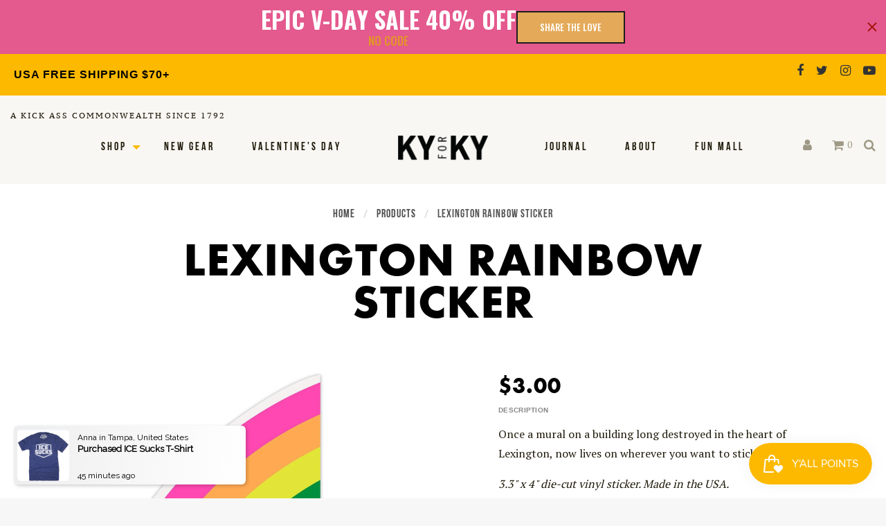

--- FILE ---
content_type: text/html; charset=utf-8
request_url: https://kyforky.com/products/lexington-rainbow-stickers
body_size: 131606
content:
<!doctype html>
<!--[if IE 9]> <html class="ie9 no-js supports-no-cookies" lang="en"> <![endif]-->
<!--[if (gt IE 9)|!(IE)]><!--> <html class="no-js supports-no-cookies" lang="en"> <!--<![endif]-->
<head>
  
  <style>
    #catalog-sitewide-message{
      display:
      font-size: 3em;
      color:red;
    }
  </style>
  <!-- Google Tag Manager -->
<script>(function(w,d,s,l,i){w[l]=w[l]||[];w[l].push({'gtm.start':
new Date().getTime(),event:'gtm.js'});var f=d.getElementsByTagName(s)[0],
j=d.createElement(s),dl=l!='dataLayer'?'&l='+l:'';j.async=true;j.src=
'https://www.googletagmanager.com/gtm.js?id='+i+dl;f.parentNode.insertBefore(j,f);
})(window,document,'script','dataLayer','GTM-TMRSLKX');</script>
<!-- End Google Tag Manager -->
  <meta charset="utf-8">
<meta http-equiv="X-UA-Compatible" content="IE=edge">
<meta name="viewport" content="width=device-width,initial-scale=1">
<meta name="theme-color" content="#fdb900">
<link rel="canonical" href="https://kyforky.com/products/lexington-rainbow-stickers"><link rel="shortcut icon" href="//kyforky.com/cdn/shop/files/favicon_ky_32x32.png?v=1613523692" type="image/png">
<title>Lexington Rainbow Sticker &ndash; KY for KY Store</title>
  <meta name="description" content="Once a mural on a building long destroyed in the heart of Lexington, now lives on wherever you want to stick it. 3.3&quot; x 4&quot; die-cut vinyl sticker. Made in the USA.">



<meta property="og:site_name" content="KY for KY Store">
<meta property="og:url" content="https://kyforky.com/products/lexington-rainbow-stickers">
<meta property="og:title" content="Lexington Rainbow Sticker">
<meta property="og:type" content="product">
<meta property="og:description" content="Once a mural on a building long destroyed in the heart of Lexington, now lives on wherever you want to stick it. 3.3&amp;quot; x 4&amp;quot; die-cut vinyl sticker. Made in the USA."><meta property="og:price:amount" content="3.00">
  <meta property="og:price:currency" content="USD"><meta property="og:image" content="http://kyforky.com/cdn/shop/products/ca91b32474059c0305c557d47c6bb151_1024x1024.jpg?v=1764738581">
<meta property="og:image:secure_url" content="https://kyforky.com/cdn/shop/products/ca91b32474059c0305c557d47c6bb151_1024x1024.jpg?v=1764738581">

<meta name="twitter:site" content="@kyforky">
<meta name="twitter:card" content="summary_large_image">
<meta name="twitter:title" content="Lexington Rainbow Sticker">
<meta name="twitter:description" content="Once a mural on a building long destroyed in the heart of Lexington, now lives on wherever you want to stick it. 3.3&amp;quot; x 4&amp;quot; die-cut vinyl sticker. Made in the USA.">


<link href="//kyforky.com/cdn/shop/t/108/assets/theme.scss.css?v=106148197789208888001769655951" rel="stylesheet" type="text/css" media="all" />

<script>
  document.documentElement.className = document.documentElement.className.replace('no-js', 'js');

  window.theme = {
    strings: {
      addToCart: "Add to Cart",
      soldOut: "Sold Out",
      unavailable: "Unavailable"
    },
    moneyFormat: "${{amount}}",
    customer: {
      id: "",
      tags: [
        
      ]
    },
    shopSettings: {
      cart_ribbon_delay: 5000,
      cart_type: "page",
      mobile_width_max: 640,
      tablet_width_max: 1034,
      mobile_display: (window.innerWidth < 640),
      admin_bar: true
    }
  };
</script>



<!--[if (gt IE 9)|!(IE)]><!--><script src="//kyforky.com/cdn/shop/t/108/assets/vendor.js?v=135918069792681277911769655951" defer="defer"></script><!--<![endif]-->
<!--[if lt IE 9]><script src="//kyforky.com/cdn/shop/t/108/assets/vendor.js?v=135918069792681277911769655951"></script><![endif]-->

<!--[if (gt IE 9)|!(IE)]><!--><script src="//kyforky.com/cdn/shop/t/108/assets/theme.min.js?v=182904446534605030591769655951" defer="defer"></script><!--<![endif]-->
<!--[if lt IE 9]><script src="//kyforky.com/cdn/shop/t/108/assets/theme.min.js?v=182904446534605030591769655951"></script><![endif]-->

  <script>window.performance && window.performance.mark && window.performance.mark('shopify.content_for_header.start');</script><meta name="google-site-verification" content="oeRxCkDJBmw4ylnTCPkuq_TStsVqFbZypcbW_EWHjuU">
<meta name="facebook-domain-verification" content="r8gvkvnbynp4v2ihmc6rcpim9k6fl2">
<meta name="facebook-domain-verification" content="3364db5fa2tbnnzb2ojpg53mzycqti">
<meta id="shopify-digital-wallet" name="shopify-digital-wallet" content="/6649479229/digital_wallets/dialog">
<meta name="shopify-checkout-api-token" content="9a7bd04fb733849dba997bf257382b31">
<meta id="in-context-paypal-metadata" data-shop-id="6649479229" data-venmo-supported="false" data-environment="production" data-locale="en_US" data-paypal-v4="true" data-currency="USD">
<link rel="alternate" type="application/json+oembed" href="https://kyforky.com/products/lexington-rainbow-stickers.oembed">
<script async="async" src="/checkouts/internal/preloads.js?locale=en-US"></script>
<link rel="preconnect" href="https://shop.app" crossorigin="anonymous">
<script async="async" src="https://shop.app/checkouts/internal/preloads.js?locale=en-US&shop_id=6649479229" crossorigin="anonymous"></script>
<script id="apple-pay-shop-capabilities" type="application/json">{"shopId":6649479229,"countryCode":"US","currencyCode":"USD","merchantCapabilities":["supports3DS"],"merchantId":"gid:\/\/shopify\/Shop\/6649479229","merchantName":"KY for KY Store","requiredBillingContactFields":["postalAddress","email","phone"],"requiredShippingContactFields":["postalAddress","email","phone"],"shippingType":"shipping","supportedNetworks":["visa","masterCard","amex","discover","elo","jcb"],"total":{"type":"pending","label":"KY for KY Store","amount":"1.00"},"shopifyPaymentsEnabled":true,"supportsSubscriptions":true}</script>
<script id="shopify-features" type="application/json">{"accessToken":"9a7bd04fb733849dba997bf257382b31","betas":["rich-media-storefront-analytics"],"domain":"kyforky.com","predictiveSearch":true,"shopId":6649479229,"locale":"en"}</script>
<script>var Shopify = Shopify || {};
Shopify.shop = "ky-for-ky-store.myshopify.com";
Shopify.locale = "en";
Shopify.currency = {"active":"USD","rate":"1.0"};
Shopify.country = "US";
Shopify.theme = {"name":"Copy of Copy of Copy of Copy of Copy of Copy of...","id":151537844414,"schema_name":"GST","schema_version":"1.0.0","theme_store_id":796,"role":"main"};
Shopify.theme.handle = "null";
Shopify.theme.style = {"id":null,"handle":null};
Shopify.cdnHost = "kyforky.com/cdn";
Shopify.routes = Shopify.routes || {};
Shopify.routes.root = "/";</script>
<script type="module">!function(o){(o.Shopify=o.Shopify||{}).modules=!0}(window);</script>
<script>!function(o){function n(){var o=[];function n(){o.push(Array.prototype.slice.apply(arguments))}return n.q=o,n}var t=o.Shopify=o.Shopify||{};t.loadFeatures=n(),t.autoloadFeatures=n()}(window);</script>
<script>
  window.ShopifyPay = window.ShopifyPay || {};
  window.ShopifyPay.apiHost = "shop.app\/pay";
  window.ShopifyPay.redirectState = null;
</script>
<script id="shop-js-analytics" type="application/json">{"pageType":"product"}</script>
<script defer="defer" async type="module" src="//kyforky.com/cdn/shopifycloud/shop-js/modules/v2/client.init-shop-cart-sync_BN7fPSNr.en.esm.js"></script>
<script defer="defer" async type="module" src="//kyforky.com/cdn/shopifycloud/shop-js/modules/v2/chunk.common_Cbph3Kss.esm.js"></script>
<script defer="defer" async type="module" src="//kyforky.com/cdn/shopifycloud/shop-js/modules/v2/chunk.modal_DKumMAJ1.esm.js"></script>
<script type="module">
  await import("//kyforky.com/cdn/shopifycloud/shop-js/modules/v2/client.init-shop-cart-sync_BN7fPSNr.en.esm.js");
await import("//kyforky.com/cdn/shopifycloud/shop-js/modules/v2/chunk.common_Cbph3Kss.esm.js");
await import("//kyforky.com/cdn/shopifycloud/shop-js/modules/v2/chunk.modal_DKumMAJ1.esm.js");

  window.Shopify.SignInWithShop?.initShopCartSync?.({"fedCMEnabled":true,"windoidEnabled":true});

</script>
<script>
  window.Shopify = window.Shopify || {};
  if (!window.Shopify.featureAssets) window.Shopify.featureAssets = {};
  window.Shopify.featureAssets['shop-js'] = {"shop-cart-sync":["modules/v2/client.shop-cart-sync_CJVUk8Jm.en.esm.js","modules/v2/chunk.common_Cbph3Kss.esm.js","modules/v2/chunk.modal_DKumMAJ1.esm.js"],"init-fed-cm":["modules/v2/client.init-fed-cm_7Fvt41F4.en.esm.js","modules/v2/chunk.common_Cbph3Kss.esm.js","modules/v2/chunk.modal_DKumMAJ1.esm.js"],"init-shop-email-lookup-coordinator":["modules/v2/client.init-shop-email-lookup-coordinator_Cc088_bR.en.esm.js","modules/v2/chunk.common_Cbph3Kss.esm.js","modules/v2/chunk.modal_DKumMAJ1.esm.js"],"init-windoid":["modules/v2/client.init-windoid_hPopwJRj.en.esm.js","modules/v2/chunk.common_Cbph3Kss.esm.js","modules/v2/chunk.modal_DKumMAJ1.esm.js"],"shop-button":["modules/v2/client.shop-button_B0jaPSNF.en.esm.js","modules/v2/chunk.common_Cbph3Kss.esm.js","modules/v2/chunk.modal_DKumMAJ1.esm.js"],"shop-cash-offers":["modules/v2/client.shop-cash-offers_DPIskqss.en.esm.js","modules/v2/chunk.common_Cbph3Kss.esm.js","modules/v2/chunk.modal_DKumMAJ1.esm.js"],"shop-toast-manager":["modules/v2/client.shop-toast-manager_CK7RT69O.en.esm.js","modules/v2/chunk.common_Cbph3Kss.esm.js","modules/v2/chunk.modal_DKumMAJ1.esm.js"],"init-shop-cart-sync":["modules/v2/client.init-shop-cart-sync_BN7fPSNr.en.esm.js","modules/v2/chunk.common_Cbph3Kss.esm.js","modules/v2/chunk.modal_DKumMAJ1.esm.js"],"init-customer-accounts-sign-up":["modules/v2/client.init-customer-accounts-sign-up_CfPf4CXf.en.esm.js","modules/v2/client.shop-login-button_DeIztwXF.en.esm.js","modules/v2/chunk.common_Cbph3Kss.esm.js","modules/v2/chunk.modal_DKumMAJ1.esm.js"],"pay-button":["modules/v2/client.pay-button_CgIwFSYN.en.esm.js","modules/v2/chunk.common_Cbph3Kss.esm.js","modules/v2/chunk.modal_DKumMAJ1.esm.js"],"init-customer-accounts":["modules/v2/client.init-customer-accounts_DQ3x16JI.en.esm.js","modules/v2/client.shop-login-button_DeIztwXF.en.esm.js","modules/v2/chunk.common_Cbph3Kss.esm.js","modules/v2/chunk.modal_DKumMAJ1.esm.js"],"avatar":["modules/v2/client.avatar_BTnouDA3.en.esm.js"],"init-shop-for-new-customer-accounts":["modules/v2/client.init-shop-for-new-customer-accounts_CsZy_esa.en.esm.js","modules/v2/client.shop-login-button_DeIztwXF.en.esm.js","modules/v2/chunk.common_Cbph3Kss.esm.js","modules/v2/chunk.modal_DKumMAJ1.esm.js"],"shop-follow-button":["modules/v2/client.shop-follow-button_BRMJjgGd.en.esm.js","modules/v2/chunk.common_Cbph3Kss.esm.js","modules/v2/chunk.modal_DKumMAJ1.esm.js"],"checkout-modal":["modules/v2/client.checkout-modal_B9Drz_yf.en.esm.js","modules/v2/chunk.common_Cbph3Kss.esm.js","modules/v2/chunk.modal_DKumMAJ1.esm.js"],"shop-login-button":["modules/v2/client.shop-login-button_DeIztwXF.en.esm.js","modules/v2/chunk.common_Cbph3Kss.esm.js","modules/v2/chunk.modal_DKumMAJ1.esm.js"],"lead-capture":["modules/v2/client.lead-capture_DXYzFM3R.en.esm.js","modules/v2/chunk.common_Cbph3Kss.esm.js","modules/v2/chunk.modal_DKumMAJ1.esm.js"],"shop-login":["modules/v2/client.shop-login_CA5pJqmO.en.esm.js","modules/v2/chunk.common_Cbph3Kss.esm.js","modules/v2/chunk.modal_DKumMAJ1.esm.js"],"payment-terms":["modules/v2/client.payment-terms_BxzfvcZJ.en.esm.js","modules/v2/chunk.common_Cbph3Kss.esm.js","modules/v2/chunk.modal_DKumMAJ1.esm.js"]};
</script>
<script>(function() {
  var isLoaded = false;
  function asyncLoad() {
    if (isLoaded) return;
    isLoaded = true;
    var urls = ["https:\/\/hotjar.dualsidedapp.com\/script.js?shop=ky-for-ky-store.myshopify.com","https:\/\/storage.googleapis.com\/timesact-resources\/scripts\/timesact.js?shop=ky-for-ky-store.myshopify.com","https:\/\/schemaplusfiles.s3.amazonaws.com\/loader.min.js?shop=ky-for-ky-store.myshopify.com","https:\/\/cdn.attn.tv\/kyforky\/dtag.js?shop=ky-for-ky-store.myshopify.com","https:\/\/boostsales.apps.avada.io\/scripttag\/avada-tracking.min.js?shop=ky-for-ky-store.myshopify.com","https:\/\/boostsales.apps.avada.io\/scripttag\/avada-countdownv2.min.js?shop=ky-for-ky-store.myshopify.com","https:\/\/boostsales.apps.avada.io\/scripttag\/avada-badgev2.min.js?shop=ky-for-ky-store.myshopify.com","\/\/cdn.shopify.com\/proxy\/9199afcf9215200cef060b55095edcb38de7dd0bec79416d4ebe24e284292f98\/sa-prod.saincserv.com\/i\/notification-AROAF7MQ.js?shop=ky-for-ky-store.myshopify.com\u0026sp-cache-control=cHVibGljLCBtYXgtYWdlPTkwMA"];
    for (var i = 0; i < urls.length; i++) {
      var s = document.createElement('script');
      s.type = 'text/javascript';
      s.async = true;
      s.src = urls[i];
      var x = document.getElementsByTagName('script')[0];
      x.parentNode.insertBefore(s, x);
    }
  };
  if(window.attachEvent) {
    window.attachEvent('onload', asyncLoad);
  } else {
    window.addEventListener('load', asyncLoad, false);
  }
})();</script>
<script id="__st">var __st={"a":6649479229,"offset":-18000,"reqid":"cabd390b-5239-4ca4-a8fd-72df01f717de-1769810183","pageurl":"kyforky.com\/products\/lexington-rainbow-stickers","u":"7cb6b0646d8d","p":"product","rtyp":"product","rid":1392651698237};</script>
<script>window.ShopifyPaypalV4VisibilityTracking = true;</script>
<script id="captcha-bootstrap">!function(){'use strict';const t='contact',e='account',n='new_comment',o=[[t,t],['blogs',n],['comments',n],[t,'customer']],c=[[e,'customer_login'],[e,'guest_login'],[e,'recover_customer_password'],[e,'create_customer']],r=t=>t.map((([t,e])=>`form[action*='/${t}']:not([data-nocaptcha='true']) input[name='form_type'][value='${e}']`)).join(','),a=t=>()=>t?[...document.querySelectorAll(t)].map((t=>t.form)):[];function s(){const t=[...o],e=r(t);return a(e)}const i='password',u='form_key',d=['recaptcha-v3-token','g-recaptcha-response','h-captcha-response',i],f=()=>{try{return window.sessionStorage}catch{return}},m='__shopify_v',_=t=>t.elements[u];function p(t,e,n=!1){try{const o=window.sessionStorage,c=JSON.parse(o.getItem(e)),{data:r}=function(t){const{data:e,action:n}=t;return t[m]||n?{data:e,action:n}:{data:t,action:n}}(c);for(const[e,n]of Object.entries(r))t.elements[e]&&(t.elements[e].value=n);n&&o.removeItem(e)}catch(o){console.error('form repopulation failed',{error:o})}}const l='form_type',E='cptcha';function T(t){t.dataset[E]=!0}const w=window,h=w.document,L='Shopify',v='ce_forms',y='captcha';let A=!1;((t,e)=>{const n=(g='f06e6c50-85a8-45c8-87d0-21a2b65856fe',I='https://cdn.shopify.com/shopifycloud/storefront-forms-hcaptcha/ce_storefront_forms_captcha_hcaptcha.v1.5.2.iife.js',D={infoText:'Protected by hCaptcha',privacyText:'Privacy',termsText:'Terms'},(t,e,n)=>{const o=w[L][v],c=o.bindForm;if(c)return c(t,g,e,D).then(n);var r;o.q.push([[t,g,e,D],n]),r=I,A||(h.body.append(Object.assign(h.createElement('script'),{id:'captcha-provider',async:!0,src:r})),A=!0)});var g,I,D;w[L]=w[L]||{},w[L][v]=w[L][v]||{},w[L][v].q=[],w[L][y]=w[L][y]||{},w[L][y].protect=function(t,e){n(t,void 0,e),T(t)},Object.freeze(w[L][y]),function(t,e,n,w,h,L){const[v,y,A,g]=function(t,e,n){const i=e?o:[],u=t?c:[],d=[...i,...u],f=r(d),m=r(i),_=r(d.filter((([t,e])=>n.includes(e))));return[a(f),a(m),a(_),s()]}(w,h,L),I=t=>{const e=t.target;return e instanceof HTMLFormElement?e:e&&e.form},D=t=>v().includes(t);t.addEventListener('submit',(t=>{const e=I(t);if(!e)return;const n=D(e)&&!e.dataset.hcaptchaBound&&!e.dataset.recaptchaBound,o=_(e),c=g().includes(e)&&(!o||!o.value);(n||c)&&t.preventDefault(),c&&!n&&(function(t){try{if(!f())return;!function(t){const e=f();if(!e)return;const n=_(t);if(!n)return;const o=n.value;o&&e.removeItem(o)}(t);const e=Array.from(Array(32),(()=>Math.random().toString(36)[2])).join('');!function(t,e){_(t)||t.append(Object.assign(document.createElement('input'),{type:'hidden',name:u})),t.elements[u].value=e}(t,e),function(t,e){const n=f();if(!n)return;const o=[...t.querySelectorAll(`input[type='${i}']`)].map((({name:t})=>t)),c=[...d,...o],r={};for(const[a,s]of new FormData(t).entries())c.includes(a)||(r[a]=s);n.setItem(e,JSON.stringify({[m]:1,action:t.action,data:r}))}(t,e)}catch(e){console.error('failed to persist form',e)}}(e),e.submit())}));const S=(t,e)=>{t&&!t.dataset[E]&&(n(t,e.some((e=>e===t))),T(t))};for(const o of['focusin','change'])t.addEventListener(o,(t=>{const e=I(t);D(e)&&S(e,y())}));const B=e.get('form_key'),M=e.get(l),P=B&&M;t.addEventListener('DOMContentLoaded',(()=>{const t=y();if(P)for(const e of t)e.elements[l].value===M&&p(e,B);[...new Set([...A(),...v().filter((t=>'true'===t.dataset.shopifyCaptcha))])].forEach((e=>S(e,t)))}))}(h,new URLSearchParams(w.location.search),n,t,e,['guest_login'])})(!0,!0)}();</script>
<script integrity="sha256-4kQ18oKyAcykRKYeNunJcIwy7WH5gtpwJnB7kiuLZ1E=" data-source-attribution="shopify.loadfeatures" defer="defer" src="//kyforky.com/cdn/shopifycloud/storefront/assets/storefront/load_feature-a0a9edcb.js" crossorigin="anonymous"></script>
<script crossorigin="anonymous" defer="defer" src="//kyforky.com/cdn/shopifycloud/storefront/assets/shopify_pay/storefront-65b4c6d7.js?v=20250812"></script>
<script data-source-attribution="shopify.dynamic_checkout.dynamic.init">var Shopify=Shopify||{};Shopify.PaymentButton=Shopify.PaymentButton||{isStorefrontPortableWallets:!0,init:function(){window.Shopify.PaymentButton.init=function(){};var t=document.createElement("script");t.src="https://kyforky.com/cdn/shopifycloud/portable-wallets/latest/portable-wallets.en.js",t.type="module",document.head.appendChild(t)}};
</script>
<script data-source-attribution="shopify.dynamic_checkout.buyer_consent">
  function portableWalletsHideBuyerConsent(e){var t=document.getElementById("shopify-buyer-consent"),n=document.getElementById("shopify-subscription-policy-button");t&&n&&(t.classList.add("hidden"),t.setAttribute("aria-hidden","true"),n.removeEventListener("click",e))}function portableWalletsShowBuyerConsent(e){var t=document.getElementById("shopify-buyer-consent"),n=document.getElementById("shopify-subscription-policy-button");t&&n&&(t.classList.remove("hidden"),t.removeAttribute("aria-hidden"),n.addEventListener("click",e))}window.Shopify?.PaymentButton&&(window.Shopify.PaymentButton.hideBuyerConsent=portableWalletsHideBuyerConsent,window.Shopify.PaymentButton.showBuyerConsent=portableWalletsShowBuyerConsent);
</script>
<script data-source-attribution="shopify.dynamic_checkout.cart.bootstrap">document.addEventListener("DOMContentLoaded",(function(){function t(){return document.querySelector("shopify-accelerated-checkout-cart, shopify-accelerated-checkout")}if(t())Shopify.PaymentButton.init();else{new MutationObserver((function(e,n){t()&&(Shopify.PaymentButton.init(),n.disconnect())})).observe(document.body,{childList:!0,subtree:!0})}}));
</script>
<script id='scb4127' type='text/javascript' async='' src='https://kyforky.com/cdn/shopifycloud/privacy-banner/storefront-banner.js'></script><link id="shopify-accelerated-checkout-styles" rel="stylesheet" media="screen" href="https://kyforky.com/cdn/shopifycloud/portable-wallets/latest/accelerated-checkout-backwards-compat.css" crossorigin="anonymous">
<style id="shopify-accelerated-checkout-cart">
        #shopify-buyer-consent {
  margin-top: 1em;
  display: inline-block;
  width: 100%;
}

#shopify-buyer-consent.hidden {
  display: none;
}

#shopify-subscription-policy-button {
  background: none;
  border: none;
  padding: 0;
  text-decoration: underline;
  font-size: inherit;
  cursor: pointer;
}

#shopify-subscription-policy-button::before {
  box-shadow: none;
}

      </style>

<script>window.performance && window.performance.mark && window.performance.mark('shopify.content_for_header.end');</script>
  
<link href="https://fonts.googleapis.com/css?family=PT+Serif:400,700" rel="stylesheet">

<link rel="stylesheet" href="https://use.typekit.net/ffn6net.css">






<link href="//kyforky.com/cdn/shop/t/108/assets/customer.scss.css?v=111499824369182059841769656086" rel="stylesheet" type="text/css" media="all" />

<!-- Global site tag (gtag.js) - Google Analytics -->
<script async src="https://www.googletagmanager.com/gtag/js?id=UA-73976622-1"></script>
<script>
  window.dataLayer = window.dataLayer || [];
  function gtag(){dataLayer.push(arguments);}
  gtag('js', new Date());

  gtag('config', 'UA-73976622-1');
</script>


  
<meta name="google-site-verification" content="iwJWMqyrUPv4YYY42iYmWHGZE3QniPyyzrA4gUot1c4" />

<!-- SnappicSnipStart -->
<script>
!function(f,b,e,v,n,t,s){if(f.fbq)return;n=f.fbq=function(){n.callMethod?n.callMethod.apply(n,arguments):n.queue.push(arguments)};if(!f._fbq)f._fbq=n;n.push=n;n.loaded=!0;n.version='2.0';n.queue=[];t=b.createElement(e);t.async=!0;t.src=v;s=b.getElementsByTagName(e)[0];s.parentNode.insertBefore(t,s)}(window,document,'script','//connect.facebook.net/en_US/fbevents.js');
fbq('init', '322317495051904');
fbq('track', 'PageView');
</script>
<noscript>
  <img height="1" width="1" style="display:none" src="https://www.facebook.com/tr?id=322317495051904&ev=PageView&noscript=1" />
</noscript>
<!-- SnappicSnipEnd -->
  
   <!-- Facebook Verification Start --> 
  <meta name="facebook-domain-verification" content="3364db5fa2tbnnzb2ojpg53mzycqti" />
  <!-- Facebook Verification End -->

<!-- BEGIN app block: shopify://apps/gsc-countdown-timer/blocks/countdown-bar/58dc5b1b-43d2-4209-b1f3-52aff31643ed --><style>
  .gta-block__error {
    display: flex;
    flex-flow: column nowrap;
    gap: 12px;
    padding: 32px;
    border-radius: 12px;
    margin: 12px 0;
    background-color: #fff1e3;
    color: #412d00;
  }

  .gta-block__error-title {
    font-size: 18px;
    font-weight: 600;
    line-height: 28px;
  }

  .gta-block__error-body {
    font-size: 14px;
    line-height: 24px;
  }
</style>

<script>
  (function () {
    try {
      window.GSC_COUNTDOWN_META = {
        product_collections: [{"id":57922224189,"handle":"all-gear","title":"All Gear","updated_at":"2026-01-30T13:40:25-05:00","body_html":"\u003cp class=\"p1\"\u003e\u003cb\u003eGear up for whatever adventure calls your name. From bold tees to cozy socks, head-turning hats to gifts made for good times, we’ve got the gear that keeps you wild, comfortable, and ready for anything. Built for everyday legends, trailblazers, and anyone who knows how to kick back in style.\u003c\/b\u003e\u003c\/p\u003e","published_at":"2018-07-24T15:31:31-04:00","sort_order":"created-desc","template_suffix":"","disjunctive":false,"rules":[{"column":"tag","relation":"not_equals","condition":"bird"}],"published_scope":"global","image":{"created_at":"2018-07-24T15:32:01-04:00","alt":"","width":1296,"height":259,"src":"\/\/kyforky.com\/cdn\/shop\/collections\/collection-all.jpg?v=1597948732"}},{"id":261279776958,"handle":"getting-lucky-in-ky","updated_at":"2026-01-30T07:05:02-05:00","published_at":"2021-03-08T10:38:30-05:00","sort_order":"manual","template_suffix":"","published_scope":"global","title":"Getting Lucky in KY","body_html":"","image":{"created_at":"2021-03-08T11:54:58-05:00","alt":"Gettin' Lucky in KY overlaid on rainbows and green grass","width":1296,"height":259,"src":"\/\/kyforky.com\/cdn\/shop\/collections\/getting-lucky-collection-header.jpg?v=1615222499"}},{"id":57921503293,"handle":"kids-gear","title":"Kids","updated_at":"2026-01-30T07:05:02-05:00","body_html":"","published_at":"2018-07-24T15:26:28-04:00","sort_order":"manual","template_suffix":"","disjunctive":true,"rules":[{"column":"tag","relation":"equals","condition":"Kids Gear"},{"column":"tag","relation":"equals","condition":"Kids"},{"column":"tag","relation":"equals","condition":"Babies and Kids"},{"column":"tag","relation":"equals","condition":"Kids Stickers"},{"column":"tag","relation":"equals","condition":"data--Category:Kids Gear"}],"published_scope":"global","image":{"created_at":"2018-07-24T15:26:46-04:00","alt":"","width":1296,"height":260,"src":"\/\/kyforky.com\/cdn\/shop\/collections\/kids-gear-restock.jpg?v=1596044996"}},{"id":161764409405,"handle":"queer-gear","updated_at":"2026-01-30T07:05:02-05:00","published_at":"2020-06-24T22:02:01-04:00","sort_order":"manual","template_suffix":"","published_scope":"global","title":"Queer Gear","body_html":"","image":{"created_at":"2025-06-02T11:18:25-04:00","alt":null,"width":5000,"height":1251,"src":"\/\/kyforky.com\/cdn\/shop\/collections\/Untitled-20-01.jpg?v=1752260747"}},{"id":156236578877,"handle":"stickers","title":"Stickers","updated_at":"2026-01-30T07:05:02-05:00","body_html":"","published_at":"2020-02-05T13:54:47-05:00","sort_order":"manual","template_suffix":"","disjunctive":false,"rules":[{"column":"type","relation":"equals","condition":"Stickers"}],"published_scope":"global","image":{"created_at":"2020-07-29T14:20:46-04:00","alt":"Stickers","width":1296,"height":259,"src":"\/\/kyforky.com\/cdn\/shop\/collections\/stickers-collection-header.jpg?v=1621958383"}}],
        product_tags: ["data--Category:Kids Gear","data--Category:Stickers","Kids Stickers","Lex Pride 2023","Pride","Queer Gear","Railbird 2023","Railbird 2025","Stickers"],
      };

      const widgets = [{"bar":{"sticky":true,"justify":"center","position":"top","closeButton":{"color":"#a3140a","enabled":true}},"key":"GSC-BAR-YpvXQoqcSukK","type":"bar","timer":{"date":"2025-09-30T23:59:00.000-04:00","mode":"date","hours":72,"onEnd":"none","minutes":0,"seconds":0,"recurring":{"endHours":0,"endMinutes":0,"repeatDays":[],"startHours":0,"startMinutes":0},"scheduling":{"end":null,"start":null}},"content":{"align":"center","items":[{"id":"text-EhcORzFkMIhp","type":"text","align":"left","color":"#ffffff","value":"EPIC V-DAY SALE 40% OFF","enabled":true,"padding":{"mobile":{},"desktop":{}},"fontFamily":"font2","fontWeight":"700","textTransform":"uppercase","mobileFontSize":"26px","desktopFontSize":"34px","mobileLineHeight":"1.4","desktopLineHeight":"1.2","mobileLetterSpacing":"0","desktopLetterSpacing":"0"},{"id":"text-eXInczWDtpBp","type":"text","align":"left","color":"#e49529","value":"no code","enabled":true,"padding":{"mobile":{},"desktop":{}},"fontFamily":"font2","fontWeight":"500","textTransform":"uppercase","mobileFontSize":"14px","desktopFontSize":"17px","mobileLineHeight":"1.3","desktopLineHeight":"1.3","mobileLetterSpacing":"0","desktopLetterSpacing":"0"},{"id":"timer-duDmpCbozPhC","type":"timer","view":"custom","border":{"size":"2px","color":"#FFFFFF","enabled":false},"digits":{"color":"#e46329","fontSize":"80px","fontFamily":"font3","fontWeight":"700"},"labels":{"days":"days","color":"#1d1d1d","hours":"hours","enabled":true,"minutes":"mins","seconds":"secs","fontSize":"20px","fontFamily":"font2","fontWeight":"500","milliseconds":"ms","textTransform":"uppercase"},"layout":"separate","margin":{"mobile":{},"desktop":{}},"radius":{"value":"16px","enabled":false},"shadow":{"type":"","color":"black","enabled":true},"enabled":false,"padding":{"mobile":{},"desktop":{"top":"0px"}},"fontSize":{"mobile":"14px","desktop":"18px"},"separator":{"type":"colon","color":"#1d1d1d","enabled":true},"background":{"blur":"2px","color":"#000000","enabled":false},"unitFormat":"d:h:m:s","mobileWidth":"173px","desktopWidth":"273px"},{"id":"button-YiriQMEcWVpg","href":"https:\/\/kyforky.com\/collections\/valentines-day","type":"button","label":"SHARE THE LOVE","width":"content","border":{"size":"2px","color":"#1d1d1d","enabled":true},"margin":{"mobile":{"top":"0px","left":"0px","right":"0px","bottom":"0px"},"desktop":{"top":"0px","left":"0px","right":"0px","bottom":"0px"}},"radius":{"value":"0px","enabled":true},"target":"_self","enabled":true,"padding":{"mobile":{"top":"4px","left":"20px","right":"20px","bottom":"4px"},"desktop":{"top":"12px","left":"32px","right":"32px","bottom":"12px"}},"textColor":"#ffffff","background":{"blur":"0px","color":"#e4aa59","enabled":true},"fontFamily":"font2","fontWeight":"500","textTransform":"uppercase","mobileFontSize":"12px","desktopFontSize":"13px","mobileLetterSpacing":"0","desktopLetterSpacing":"0"},{"id":"coupon-jnpIkfFThVIp","code":"PASTE YOUR CODE","icon":{"type":"tag","enabled":true},"type":"coupon","label":"Save 35%","action":"copy","border":{"size":"2px","color":"#000000","enabled":true},"margin":{"mobile":{"top":"0px","left":"0px","right":"0px","bottom":"0px"},"desktop":{"top":"0px","left":"0px","right":"0px","bottom":"0px"}},"radius":{"value":"0px","enabled":false},"enabled":false,"padding":{"mobile":{"top":"4px","left":"12px","right":"12px","bottom":"4px"},"desktop":{"top":"6px","left":"16px","right":"16px","bottom":"6px"}},"textColor":"#000000","background":{"blur":"0px","color":"#dcee13","enabled":true},"fontFamily":"font2","fontWeight":"600","textTransform":"uppercase","mobileFontSize":"12px","desktopFontSize":"29px"}],"border":{"size":"1px","color":"#000000","enabled":false},"layout":"column","margin":{"mobile":{"top":"0px","left":"0px","right":"0px","bottom":"0px"},"desktop":{"top":"0px","left":"0px","right":"0px","bottom":"0px"}},"radius":{"value":"8px","enabled":false},"padding":{"mobile":{"top":"4px","left":"0px","right":"0px","bottom":"4px"},"desktop":{"top":"8px","left":"28px","right":"28px","bottom":"8px"}},"mobileGap":"4px","background":{"src":null,"blur":"8px","source":"color","bgColor":"#e4598e","enabled":true,"overlayColor":"rgba(0,0,0,0)"},"desktopGap":"24px","mobileWidth":"100%","desktopWidth":"400px","backgroundClick":{"url":"","target":"_self","enabled":false}},"enabled":true,"general":{"font1":"Squada One, cursive","font2":"Oswald, sans-serif","font3":"Squada One, cursive","preset":"black-friday-bar-2","breakpoint":"768px"},"section":null,"userCss":"","targeting":{"geo":null,"pages":{"cart":true,"home":true,"other":true,"password":true,"products":{"mode":"all","tags":[],"enabled":true,"specificProducts":[],"productsInCollections":[]},"collections":{"mode":"all","items":[],"enabled":true}}}},{"bar":{"sticky":true,"justify":"center","position":"top","closeButton":{"color":"#1d1d1d","enabled":true}},"key":"GSC-BAR-CaHBUJqhQpOJ","type":"bar","timer":{"date":"2025-09-30T23:59:00.000-04:00","mode":"date","hours":72,"onEnd":"hide","minutes":0,"seconds":0,"recurring":{"endHours":0,"endMinutes":0,"repeatDays":[],"startHours":0,"startMinutes":0},"scheduling":{"end":null,"start":null}},"content":{"align":"center","items":[{"id":"text-AOxcCfqBthXL","type":"text","align":"left","color":"#1d1d1d","value":"40%  OFF T-SHIRT SALE","enabled":true,"padding":{"mobile":{},"desktop":{}},"fontFamily":"font1","fontWeight":"700","textTransform":"uppercase","mobileFontSize":"36px","desktopFontSize":"44px","mobileLineHeight":"1.4","desktopLineHeight":"1.2","mobileLetterSpacing":"0","desktopLetterSpacing":"0"},{"id":"text-CKjsorOQlQhU","type":"text","align":"left","color":"#1d1d1d","value":"Sale ends in:","enabled":true,"padding":{"mobile":{},"desktop":{}},"fontFamily":"font2","fontWeight":"500","textTransform":"uppercase","mobileFontSize":"14px","desktopFontSize":"11px","mobileLineHeight":"1.3","desktopLineHeight":"1.3","mobileLetterSpacing":"0","desktopLetterSpacing":"0"},{"id":"timer-GLsyBMBAXoIF","type":"timer","view":"custom","border":{"size":"2px","color":"#FFFFFF","enabled":false},"digits":{"color":"#1d1d1d","fontSize":"80px","fontFamily":"font3","fontWeight":"700"},"labels":{"days":"days","color":"#1d1d1d","hours":"hours","enabled":true,"minutes":"mins","seconds":"secs","fontSize":"20px","fontFamily":"font2","fontWeight":"500","milliseconds":"ms","textTransform":"uppercase"},"layout":"separate","margin":{"mobile":{},"desktop":{}},"radius":{"value":"16px","enabled":false},"shadow":{"type":"","color":"black","enabled":true},"enabled":true,"padding":{"mobile":{},"desktop":{"top":"0px"}},"fontSize":{"mobile":"14px","desktop":"18px"},"separator":{"type":"colon","color":"#1d1d1d","enabled":true},"background":{"blur":"2px","color":"#000000","enabled":false},"unitFormat":"d:h:m:s","mobileWidth":"173px","desktopWidth":"273px"},{"id":"button-svvIzaedyDww","href":"https:\/\/kyforky.com\/collections\/t-shirts","type":"button","label":"Shop now","width":"content","border":{"size":"2px","color":"#1d1d1d","enabled":true},"margin":{"mobile":{"top":"0px","left":"0px","right":"0px","bottom":"0px"},"desktop":{"top":"0px","left":"0px","right":"0px","bottom":"0px"}},"radius":{"value":"0px","enabled":true},"target":"_self","enabled":true,"padding":{"mobile":{"top":"4px","left":"20px","right":"20px","bottom":"4px"},"desktop":{"top":"12px","left":"32px","right":"32px","bottom":"12px"}},"textColor":"#dbee10","background":{"blur":"0px","color":"#000000","enabled":true},"fontFamily":"font2","fontWeight":"500","textTransform":"uppercase","mobileFontSize":"12px","desktopFontSize":"13px","mobileLetterSpacing":"0","desktopLetterSpacing":"0"},{"id":"coupon-bkbkENcupIsT","code":"PASTE YOUR CODE","icon":{"type":"tag","enabled":true},"type":"coupon","label":"Save 35%","action":"copy","border":{"size":"2px","color":"#000000","enabled":true},"margin":{"mobile":{"top":"0px","left":"0px","right":"0px","bottom":"0px"},"desktop":{"top":"0px","left":"0px","right":"0px","bottom":"0px"}},"radius":{"value":"0px","enabled":false},"enabled":false,"padding":{"mobile":{"top":"4px","left":"12px","right":"12px","bottom":"4px"},"desktop":{"top":"6px","left":"16px","right":"16px","bottom":"6px"}},"textColor":"#000000","background":{"blur":"0px","color":"#dcee13","enabled":true},"fontFamily":"font2","fontWeight":"600","textTransform":"uppercase","mobileFontSize":"12px","desktopFontSize":"29px"}],"border":{"size":"1px","color":"#000000","enabled":false},"layout":"column","margin":{"mobile":{"top":"0px","left":"0px","right":"0px","bottom":"0px"},"desktop":{"top":"0px","left":"0px","right":"0px","bottom":"0px"}},"radius":{"value":"8px","enabled":false},"padding":{"mobile":{"top":"4px","left":"0px","right":"0px","bottom":"4px"},"desktop":{"top":"8px","left":"28px","right":"28px","bottom":"8px"}},"mobileGap":"4px","background":{"src":null,"blur":"8px","source":"color","bgColor":"#dbee10","enabled":true,"overlayColor":"rgba(0,0,0,0)"},"desktopGap":"24px","mobileWidth":"100%","desktopWidth":"400px","backgroundClick":{"url":"","target":"_self","enabled":false}},"enabled":false,"general":{"font1":"Squada One, cursive","font2":"Oswald, sans-serif","font3":"Squada One, cursive","preset":"black-friday-bar-2","breakpoint":"768px"},"section":null,"userCss":"","targeting":{"geo":null,"pages":{"cart":true,"home":true,"other":true,"password":true,"products":{"mode":"all","tags":[],"enabled":true,"specificProducts":[],"productsInCollections":[]},"collections":{"mode":"all","items":[],"enabled":true}}}},{"bar":{"sticky":true,"justify":"center","position":"top","closeButton":{"color":"#ffffff","enabled":true}},"key":"GSC-BAR-eMZfQAiczYDj","type":"bar","timer":{"date":"2025-05-26T23:59:00.000-04:00","mode":"date","hours":72,"onEnd":"restart","minutes":0,"seconds":0,"recurring":{"endHours":0,"endMinutes":0,"repeatDays":[],"startHours":0,"startMinutes":0},"scheduling":{"end":null,"start":null}},"content":{"align":"center","items":[{"id":"text-OIqnNiFOdQhi","type":"text","align":"left","color":"#f8f8f8","value":"EVERYTHING'S ON SALE. up to 50% off","enabled":true,"padding":{"mobile":{},"desktop":{}},"fontFamily":"font1","fontWeight":"700","textTransform":"uppercase","mobileFontSize":"15px","desktopFontSize":"37px","mobileLineHeight":"1.3","desktopLineHeight":"1.2","mobileLetterSpacing":"0","desktopLetterSpacing":"0"},{"id":"text-bHogIhMJoxNm","type":"text","align":"left","color":"#f8f8f8","value":"Sale ends in:","enabled":true,"padding":{"mobile":{},"desktop":{}},"fontFamily":"font2","fontWeight":"500","textTransform":"uppercase","mobileFontSize":"8px","desktopFontSize":"11px","mobileLineHeight":"1.3","desktopLineHeight":"1.3","mobileLetterSpacing":"0","desktopLetterSpacing":"0"},{"id":"timer-ZdmBMTXsTrBA","type":"timer","view":"custom","border":{"size":"2px","color":"#FFFFFF","enabled":false},"digits":{"color":"#f8f8f8","fontSize":"80px","fontFamily":"font3","fontWeight":"700"},"labels":{"days":"Days","color":"#f8f8f8","hours":"Hours","enabled":true,"minutes":"Minutes","seconds":"Seconds","fontSize":"20px","fontFamily":"font2","fontWeight":"500","textTransform":"uppercase"},"layout":"separate","margin":{"mobile":{},"desktop":{}},"radius":{"value":"16px","enabled":false},"shadow":{"type":"","color":"black","enabled":true},"enabled":true,"padding":{"mobile":{},"desktop":{"top":"0px"}},"fontSize":{"mobile":"14px","desktop":"18px"},"separator":{"type":"colon","color":"#1d1d1d","enabled":true},"background":{"blur":"2px","color":"#000000","enabled":false},"unitFormat":"d:h:m:s","mobileWidth":"120px","desktopWidth":"273px"},{"id":"button-oeQIYpakUtMc","href":"https:\/\/shopify.com","type":"button","label":"Shop now","width":"content","border":{"size":"2px","color":"#1d1d1d","enabled":true},"margin":{"mobile":{"top":"0px","left":"0px","right":"0px","bottom":"0px"},"desktop":{"top":"0px","left":"0px","right":"0px","bottom":"0px"}},"radius":{"value":"0px","enabled":true},"target":"_self","enabled":false,"padding":{"mobile":{"top":"4px","left":"20px","right":"20px","bottom":"4px"},"desktop":{"top":"12px","left":"32px","right":"32px","bottom":"12px"}},"textColor":"#dbee10","background":{"blur":"0px","color":"#000000","enabled":true},"fontFamily":"font2","fontWeight":"500","textTransform":"uppercase","mobileFontSize":"12px","desktopFontSize":"13px","mobileLetterSpacing":"0","desktopLetterSpacing":"0"},{"id":"coupon-TKqQnmGDppli","code":"PASTE YOUR CODE","icon":{"type":"tag","enabled":true},"type":"coupon","label":"Save 35%","action":"copy","border":{"size":"2px","color":"#000000","enabled":true},"margin":{"mobile":{"top":"0px","left":"0px","right":"0px","bottom":"0px"},"desktop":{"top":"0px","left":"0px","right":"0px","bottom":"0px"}},"radius":{"value":"0px","enabled":false},"enabled":false,"padding":{"mobile":{"top":"4px","left":"12px","right":"12px","bottom":"4px"},"desktop":{"top":"6px","left":"16px","right":"16px","bottom":"6px"}},"textColor":"#000000","background":{"blur":"0px","color":"#dcee13","enabled":true},"fontFamily":"font2","fontWeight":"600","textTransform":"uppercase","mobileFontSize":"12px","desktopFontSize":"29px"}],"border":{"size":"1px","color":"#000000","enabled":false},"layout":"column","margin":{"mobile":{"top":"0px","left":"0px","right":"0px","bottom":"0px"},"desktop":{"top":"0px","left":"0px","right":"0px","bottom":"0px"}},"radius":{"value":"8px","enabled":false},"padding":{"mobile":{"top":"4px","left":"0px","right":"0px","bottom":"4px"},"desktop":{"top":"8px","left":"28px","right":"28px","bottom":"8px"}},"mobileGap":"12px","background":{"src":"https:\/\/cdn.shopify.com\/s\/files\/1\/0066\/4947\/9229\/files\/Screenshot_2025-05-26_at_9.56.24_AM.png?v=1748249856","blur":"8px","source":"shopify","bgColor":"#dbee10","enabled":true,"overlayColor":"rgba(0,0,0,0)"},"desktopGap":"24px","mobileWidth":"100%","desktopWidth":"400px"},"enabled":false,"general":{"font1":"Squada One, cursive","font2":"Oswald, sans-serif","font3":"Squada One, cursive","preset":"black-friday-bar-2","breakpoint":"768px"},"section":null,"userCss":"","targeting":{"geo":null,"pages":{"cart":true,"home":true,"other":true,"password":true,"products":{"mode":"all","tags":[],"enabled":true,"specificProducts":[],"productsInCollections":[]},"collections":{"mode":"all","items":[],"enabled":true}}}},{"bar":{"sticky":true,"justify":"center","position":"top","closeButton":{"color":"#ee4f4f","enabled":true}},"key":"GSC-BAR-ngzforpQDLRF","type":"bar","timer":{"date":"2025-03-04T07:59:00.000Z","mode":"date","hours":72,"onEnd":"hide","minutes":0,"seconds":0,"recurring":{"endHours":0,"endMinutes":0,"repeatDays":[],"startHours":0,"startMinutes":0},"scheduling":{"end":null,"start":null}},"content":{"align":"center","items":[{"id":"text-CphuxNRluRod","type":"text","align":"left","color":"#000000","value":"Time is ticking","enabled":true,"padding":{"mobile":{},"desktop":{}},"fontFamily":"font1","fontWeight":"700","textTransform":"uppercase","mobileFontSize":"16px","desktopFontSize":"32px","mobileLineHeight":"1.3","desktopLineHeight":"1.2","mobileLetterSpacing":"0","desktopLetterSpacing":"0"},{"id":"text-iiNeRsdTaiDh","type":"text","align":"left","color":"#000000","value":"warehouse sale ENDS","enabled":true,"padding":{"mobile":{},"desktop":{}},"fontFamily":"font2","fontWeight":"400","textTransform":"uppercase","mobileFontSize":"12px","desktopFontSize":"14px","mobileLineHeight":"1.3","desktopLineHeight":"1.3","mobileLetterSpacing":"0","desktopLetterSpacing":"0"},{"id":"timer-uyFAGvEmZEdq","type":"timer","border":{"size":"2px","color":"#fff3b6","enabled":false},"digits":{"color":"#000000","fontSize":"71px","fontFamily":"font1","fontWeight":"700"},"labels":{"days":"Days","color":"#000000","hours":"Hours","enabled":true,"minutes":"Minutes","seconds":"Seconds","fontSize":"20px","fontFamily":"font2","fontWeight":"400","textTransform":"uppercase"},"layout":"stacked","margin":{"mobile":{},"desktop":{}},"radius":{"value":"60px","enabled":false},"shadow":{"type":"","color":"black","enabled":true},"enabled":true,"padding":{"mobile":{},"desktop":{"top":"0px"}},"separator":{"type":"colon","color":"#fff3b6","enabled":true},"background":{"blur":"2px","color":"#fff3b6","enabled":false},"unitFormat":"h:m:s","mobileWidth":"160px","desktopWidth":"239px"},{"id":"button-WQpxOZaJLDak","href":"https:\/\/kyforky.com\/collections\/winter-warehouse-sale","type":"button","label":"Shop now","width":"content","border":{"size":"2px","color":"#f8f8f8","enabled":true},"margin":{"mobile":{"top":"0px","left":"0px","right":"0px","bottom":"0px"},"desktop":{"top":"0px","left":"0px","right":"0px","bottom":"0px"}},"radius":{"value":"60px","enabled":false},"target":"_self","enabled":true,"padding":{"mobile":{"top":"4px","left":"12px","right":"12px","bottom":"4px"},"desktop":{"top":"14px","left":"20px","right":"20px","bottom":"14px"}},"textColor":"#f8f8f8","background":{"blur":"0px","color":"#000000","enabled":true},"fontFamily":"font1","fontWeight":"700","textTransform":"uppercase","mobileFontSize":"12px","desktopFontSize":"14px","mobileLetterSpacing":"0","desktopLetterSpacing":"0"},{"id":"coupon-bvCIunCUURXB","code":"sweat30","icon":{"type":"discount","enabled":true},"type":"coupon","label":"Save 30%","action":"copy","border":{"size":"2px","color":"#fff3b6","enabled":true},"margin":{"mobile":{"top":"0px","left":"0px","right":"0px","bottom":"0px"},"desktop":{"top":"0px","left":"0px","right":"0px","bottom":"0px"}},"radius":{"value":"60px","enabled":false},"enabled":false,"padding":{"mobile":{"top":"4px","left":"12px","right":"12px","bottom":"4px"},"desktop":{"top":"14px","left":"18px","right":"18px","bottom":"14px"}},"textColor":"#fff3b6","background":{"blur":"0px","color":"#dc2e2a","enabled":true},"fontFamily":"font1","fontWeight":"700","textTransform":"uppercase","mobileFontSize":"12px","desktopFontSize":"14px"}],"border":{"size":"1px","color":"#000000","enabled":false},"layout":"column","radius":{"value":"8px","enabled":true},"padding":{"mobile":{"top":"4px","left":"0px","right":"0px","bottom":"4px"},"desktop":{"top":"8px","left":"8px","right":"8px","bottom":"8px"}},"mobileGap":"6px","background":{"src":null,"blur":"8px","source":"color","bgColor":"#1d88e5","enabled":true,"overlayColor":"rgba(0,0,0,0)"},"desktopGap":"24px","mobileWidth":"100%","desktopWidth":"400px"},"enabled":false,"general":{"font1":"Chakra Petch, sans-serif","font2":"Antonio, sans-serif","font3":"Raleway, sans-serif","preset":"bar8","breakpoint":"768px"},"section":null,"userCss":"","targeting":{"geo":null,"pages":{"cart":true,"home":true,"other":true,"password":true,"products":{"mode":"all","tags":[],"enabled":true,"specificProducts":[],"productsInCollections":[]},"collections":{"mode":"all","items":[],"enabled":true}}}},{"bar":{"sticky":true,"justify":"center","position":"top","closeButton":{"color":"#1d88e5","enabled":true}},"key":"GSC-BAR-ixoxtYXtIkRw","type":"bar","timer":{"date":"2025-02-02T02:00:00.000Z","mode":"date","hours":72,"onEnd":"hide","minutes":0,"seconds":0,"recurring":{"endHours":0,"endMinutes":0,"repeatDays":[],"startHours":0,"startMinutes":0},"scheduling":{"end":null,"start":null}},"content":{"align":"center","items":[{"id":"text-xQHIJhSashZh","type":"text","align":"left","color":"#fff3b6","value":"next game","enabled":true,"padding":{"mobile":{},"desktop":{}},"fontFamily":"font1","fontWeight":"700","textTransform":"uppercase","mobileFontSize":"16px","desktopFontSize":"32px","mobileLineHeight":"1.3","desktopLineHeight":"1.2","mobileLetterSpacing":"0","desktopLetterSpacing":"0"},{"id":"text-pglwakuLIhFH","type":"text","align":"left","color":"#fff3b6","value":"Start in:","enabled":true,"padding":{"mobile":{},"desktop":{}},"fontFamily":"font2","fontWeight":"400","textTransform":"uppercase","mobileFontSize":"12px","desktopFontSize":"14px","mobileLineHeight":"1.3","desktopLineHeight":"1.3","mobileLetterSpacing":"0","desktopLetterSpacing":"0"},{"id":"timer-EzZJUoQsEgam","type":"timer","border":{"size":"2px","color":"#fff3b6","enabled":false},"digits":{"color":"#fff3b6","fontSize":"71px","fontFamily":"font1","fontWeight":"700"},"labels":{"days":"Days","color":"#fff3b6","hours":"Hours","enabled":true,"minutes":"Minutes","seconds":"Seconds","fontSize":"20px","fontFamily":"font2","fontWeight":"400","textTransform":"uppercase"},"layout":"stacked","margin":{"mobile":{},"desktop":{}},"radius":{"value":"60px","enabled":false},"shadow":{"type":"","color":"black","enabled":true},"enabled":true,"padding":{"mobile":{},"desktop":{"top":"0px"}},"separator":{"type":"colon","color":"#fff3b6","enabled":true},"background":{"blur":"2px","color":"#fff3b6","enabled":false},"unitFormat":"d:h:m:s","mobileWidth":"160px","desktopWidth":"239px"},{"id":"button-jOxYmqRmZLHn","href":"https:\/\/kyforky.com\/collections\/blue-gear","type":"button","label":"Shop now","width":"content","border":{"size":"2px","color":"#fff3b6","enabled":true},"margin":{"mobile":{"top":"0px","left":"0px","right":"0px","bottom":"0px"},"desktop":{"top":"0px","left":"0px","right":"0px","bottom":"0px"}},"radius":{"value":"60px","enabled":false},"target":"_blank","enabled":true,"padding":{"mobile":{"top":"4px","left":"12px","right":"12px","bottom":"4px"},"desktop":{"top":"14px","left":"20px","right":"20px","bottom":"14px"}},"textColor":"#fff3b6","background":{"blur":"0px","color":"#fff3b6","enabled":false},"fontFamily":"font1","fontWeight":"700","textTransform":"uppercase","mobileFontSize":"12px","desktopFontSize":"14px","mobileLetterSpacing":"0","desktopLetterSpacing":"0"},{"id":"coupon-HuIiAXLdbDHu","code":"PASTE YOUR CODE","icon":{"type":"discount","enabled":true},"type":"coupon","label":"Save 40%","action":"copy","border":{"size":"2px","color":"#fff3b6","enabled":true},"margin":{"mobile":{"top":"0px","left":"0px","right":"0px","bottom":"0px"},"desktop":{"top":"0px","left":"0px","right":"0px","bottom":"0px"}},"radius":{"value":"60px","enabled":false},"enabled":false,"padding":{"mobile":{"top":"4px","left":"12px","right":"12px","bottom":"4px"},"desktop":{"top":"14px","left":"18px","right":"18px","bottom":"14px"}},"textColor":"#fff3b6","background":{"blur":"0px","color":"#dc2e2a","enabled":true},"fontFamily":"font1","fontWeight":"700","textTransform":"uppercase","mobileFontSize":"12px","desktopFontSize":"14px"}],"border":{"size":"1px","color":"#000000","enabled":false},"layout":"column","radius":{"value":"8px","enabled":true},"padding":{"mobile":{"top":"4px","left":"0px","right":"0px","bottom":"4px"},"desktop":{"top":"8px","left":"8px","right":"8px","bottom":"8px"}},"mobileGap":"6px","background":{"src":null,"blur":"8px","source":"color","bgColor":"#1b76d1","enabled":true,"overlayColor":"rgba(0,0,0,0)"},"desktopGap":"24px","mobileWidth":"100%","desktopWidth":"400px"},"enabled":false,"general":{"font1":"Chakra Petch, sans-serif","font2":"Antonio, sans-serif","font3":"Raleway, sans-serif","preset":"bar8","breakpoint":"768px"},"section":null,"userCss":"","targeting":{"geo":null,"pages":{"cart":true,"home":true,"other":true,"password":true,"products":{"mode":"all","tags":[],"enabled":true,"specificProducts":[],"productsInCollections":[]},"collections":{"mode":"all","items":[],"enabled":true}}}},{"bar":{"sticky":true,"justify":"center","position":"top","closeButton":{"color":"#ee4f4f","enabled":true}},"key":"GSC-BAR-sJINjrySBwkE","type":"bar","timer":{"date":"2025-01-27T07:59:00.000Z","mode":"date","hours":72,"onEnd":"restart","minutes":0,"seconds":0,"recurring":{"endHours":0,"endMinutes":0,"repeatDays":[],"startHours":0,"startMinutes":0},"scheduling":{"end":null,"start":null}},"content":{"align":"center","items":[{"id":"text-nzdnZCaLRhLP","type":"text","align":"left","color":"#fff3b6","value":"40% off sweats","enabled":true,"padding":{"mobile":{},"desktop":{}},"fontFamily":"font1","fontWeight":"700","textTransform":"uppercase","mobileFontSize":"16px","desktopFontSize":"32px","mobileLineHeight":"1.3","desktopLineHeight":"1.2","mobileLetterSpacing":"0","desktopLetterSpacing":"0"},{"id":"text-oQjPzupiJifX","type":"text","align":"left","color":"#fff3b6","value":"Sale ends in:","enabled":true,"padding":{"mobile":{},"desktop":{}},"fontFamily":"font2","fontWeight":"400","textTransform":"uppercase","mobileFontSize":"12px","desktopFontSize":"14px","mobileLineHeight":"1.3","desktopLineHeight":"1.3","mobileLetterSpacing":"0","desktopLetterSpacing":"0"},{"id":"timer-YuTNOJduAada","type":"timer","border":{"size":"2px","color":"#fff3b6","enabled":false},"digits":{"color":"#fff3b6","fontSize":"71px","fontFamily":"font1","fontWeight":"700"},"labels":{"days":"Days","color":"#fff3b6","hours":"Hours","enabled":true,"minutes":"Minutes","seconds":"Seconds","fontSize":"20px","fontFamily":"font2","fontWeight":"400","textTransform":"uppercase"},"layout":"stacked","margin":{"mobile":{},"desktop":{}},"radius":{"value":"60px","enabled":false},"shadow":{"type":"","color":"black","enabled":true},"enabled":true,"padding":{"mobile":{},"desktop":{"top":"0px"}},"separator":{"type":"colon","color":"#fff3b6","enabled":true},"background":{"blur":"2px","color":"#fff3b6","enabled":false},"unitFormat":"d:h:m:s","mobileWidth":"160px","desktopWidth":"239px"},{"id":"button-hqSZuJEcXaMC","href":"https:\/\/kyforky.com\/collections\/40-off-sweats","type":"button","label":"Shop now","width":"content","border":{"size":"2px","color":"#fff3b6","enabled":true},"margin":{"mobile":{"top":"0px","left":"0px","right":"0px","bottom":"0px"},"desktop":{"top":"0px","left":"0px","right":"0px","bottom":"0px"}},"radius":{"value":"60px","enabled":false},"target":"_blank","enabled":true,"padding":{"mobile":{"top":"4px","left":"12px","right":"12px","bottom":"4px"},"desktop":{"top":"14px","left":"20px","right":"20px","bottom":"14px"}},"textColor":"#fff3b6","background":{"blur":"0px","color":"#fff3b6","enabled":false},"fontFamily":"font1","fontWeight":"700","textTransform":"uppercase","mobileFontSize":"12px","desktopFontSize":"14px","mobileLetterSpacing":"0","desktopLetterSpacing":"0"},{"id":"coupon-YejuxRHkdqon","code":"PASTE YOUR CODE","icon":{"type":"discount","enabled":true},"type":"coupon","label":"Save 40%","action":"copy","border":{"size":"2px","color":"#fff3b6","enabled":true},"margin":{"mobile":{"top":"0px","left":"0px","right":"0px","bottom":"0px"},"desktop":{"top":"0px","left":"0px","right":"0px","bottom":"0px"}},"radius":{"value":"60px","enabled":false},"enabled":false,"padding":{"mobile":{"top":"4px","left":"12px","right":"12px","bottom":"4px"},"desktop":{"top":"14px","left":"18px","right":"18px","bottom":"14px"}},"textColor":"#fff3b6","background":{"blur":"0px","color":"#dc2e2a","enabled":true},"fontFamily":"font1","fontWeight":"700","textTransform":"uppercase","mobileFontSize":"12px","desktopFontSize":"14px"}],"border":{"size":"1px","color":"#000000","enabled":false},"layout":"column","radius":{"value":"8px","enabled":true},"padding":{"mobile":{"top":"4px","left":"0px","right":"0px","bottom":"4px"},"desktop":{"top":"8px","left":"8px","right":"8px","bottom":"8px"}},"mobileGap":"6px","background":{"src":null,"blur":"8px","source":"color","bgColor":"#ce2623","enabled":true,"overlayColor":"rgba(0,0,0,0)"},"desktopGap":"24px","mobileWidth":"100%","desktopWidth":"400px"},"enabled":false,"general":{"font1":"Chakra Petch, sans-serif","font2":"Antonio, sans-serif","font3":"Raleway, sans-serif","preset":"bar8","breakpoint":"768px"},"section":null,"userCss":"","targeting":{"geo":null,"pages":{"cart":true,"home":true,"other":true,"password":true,"products":{"mode":"all","tags":[],"enabled":true,"specificProducts":[],"productsInCollections":[]},"collections":{"mode":"all","items":[],"enabled":true}}}},{"bar":{"sticky":true,"justify":"center","position":"top","closeButton":{"color":"#ee4f4f","enabled":true}},"key":"GSC-BAR-CCVbHxPGirRo","type":"bar","timer":{"date":"2024-12-17T14:00:00.000Z","mode":"date","hours":72,"onEnd":"hide","minutes":0,"seconds":0,"recurring":{"endHours":0,"endMinutes":0,"repeatDays":[],"startHours":0,"startMinutes":0},"scheduling":{"end":null,"start":null}},"content":{"align":"center","items":[{"id":"text-IpqvrQqlefeU","type":"text","align":"left","color":"#fff3b6","value":"BEFORE CHRISTMAS sale ends in:","enabled":true,"padding":{"mobile":{},"desktop":{}},"fontFamily":"font1","fontWeight":"700","textTransform":"uppercase","mobileFontSize":"16px","desktopFontSize":"32px","mobileLineHeight":"1.3","desktopLineHeight":"1.2","mobileLetterSpacing":"0","desktopLetterSpacing":"0"},{"id":"text-xUaUREnZpiXL","type":"text","align":"left","color":"#fff3b6","value":"online \u0026 in-store","enabled":true,"padding":{"mobile":{},"desktop":{}},"fontFamily":"font2","fontWeight":"400","textTransform":"uppercase","mobileFontSize":"12px","desktopFontSize":"14px","mobileLineHeight":"1.3","desktopLineHeight":"1.3","mobileLetterSpacing":"0","desktopLetterSpacing":"0"},{"id":"timer-eigBOSiOjOIN","type":"timer","border":{"size":"2px","color":"#fff3b6","enabled":false},"digits":{"color":"#fff3b6","fontSize":"71px","fontFamily":"font1","fontWeight":"700"},"labels":{"days":"Days","color":"#fff3b6","hours":"Hours","enabled":true,"minutes":"Minutes","seconds":"Seconds","fontSize":"20px","fontFamily":"font2","fontWeight":"400","textTransform":"uppercase"},"layout":"stacked","margin":{"mobile":{},"desktop":{}},"radius":{"value":"60px","enabled":false},"shadow":{"type":"","color":"black","enabled":true},"enabled":true,"padding":{"mobile":{},"desktop":{"top":"0px"}},"separator":{"type":"colon","color":"#fff3b6","enabled":true},"background":{"blur":"2px","color":"#fff3b6","enabled":false},"unitFormat":"d:h:m:s","mobileWidth":"160px","desktopWidth":"239px"},{"id":"button-SKhnWuOrtTrn","href":"https:\/\/kyforky.com","type":"button","label":"40% OFF everything","width":"content","border":{"size":"2px","color":"#fff3b6","enabled":true},"margin":{"mobile":{"top":"0px","left":"0px","right":"0px","bottom":"0px"},"desktop":{"top":"0px","left":"0px","right":"0px","bottom":"0px"}},"radius":{"value":"60px","enabled":false},"target":"_self","enabled":true,"padding":{"mobile":{"top":"4px","left":"12px","right":"12px","bottom":"4px"},"desktop":{"top":"14px","left":"20px","right":"20px","bottom":"14px"}},"textColor":"#fff3b6","background":{"blur":"0px","color":"#fff3b6","enabled":false},"fontFamily":"font1","fontWeight":"700","textTransform":"uppercase","mobileFontSize":"12px","desktopFontSize":"14px","mobileLetterSpacing":"0","desktopLetterSpacing":"0"},{"id":"coupon-YpspPyxcSFjC","code":"PASTE YOUR CODE","icon":{"type":"discount","enabled":true},"type":"coupon","label":"Save 35%","action":"copy","border":{"size":"2px","color":"#fff3b6","enabled":true},"margin":{"mobile":{"top":"0px","left":"0px","right":"0px","bottom":"0px"},"desktop":{"top":"0px","left":"0px","right":"0px","bottom":"0px"}},"radius":{"value":"60px","enabled":false},"enabled":false,"padding":{"mobile":{"top":"4px","left":"12px","right":"12px","bottom":"4px"},"desktop":{"top":"14px","left":"18px","right":"18px","bottom":"14px"}},"textColor":"#fff3b6","background":{"blur":"0px","color":"#dc2e2a","enabled":true},"fontFamily":"font1","fontWeight":"700","textTransform":"uppercase","mobileFontSize":"12px","desktopFontSize":"14px"}],"border":{"size":"1px","color":"#000000","enabled":false},"layout":"column","radius":{"value":"8px","enabled":true},"padding":{"mobile":{"top":"4px","left":"0px","right":"0px","bottom":"4px"},"desktop":{"top":"8px","left":"8px","right":"8px","bottom":"8px"}},"mobileGap":"6px","background":{"src":null,"blur":"8px","source":"color","bgColor":"#c52928","enabled":true,"overlayColor":"rgba(0,0,0,0)"},"desktopGap":"24px","mobileWidth":"100%","desktopWidth":"400px"},"enabled":false,"general":{"font1":"Chakra Petch, sans-serif","font2":"Antonio, sans-serif","font3":"Raleway, sans-serif","preset":"bar8","breakpoint":"768px"},"section":null,"userCss":"","targeting":{"geo":null,"pages":{"cart":true,"home":true,"other":true,"password":true,"products":{"mode":"all","tags":[],"enabled":true,"specificProducts":[],"productsInCollections":[]},"collections":{"mode":"all","items":[],"enabled":true}}}},{"bar":{"sticky":true,"justify":"center","position":"top","closeButton":{"color":"#bdbdbd","enabled":true}},"key":"GSC-BAR-qOikZKqAbaMm","type":"bar","timer":{"date":"2024-11-28T00:00:00.000Z","mode":"evergreen","hours":72,"onEnd":"restart","minutes":0,"seconds":0,"recurring":{"endHours":0,"endMinutes":0,"repeatDays":[],"startHours":0,"startMinutes":0},"scheduling":{"end":null,"start":null}},"content":{"align":"center","items":[{"id":"text-VBLQORBsXwvI","type":"text","align":"left","color":"#000000","value":"Time is ticking","enabled":true,"padding":{"mobile":{},"desktop":{}},"fontFamily":"font1","fontWeight":"700","textTransform":"unset","mobileFontSize":"16px","desktopFontSize":"24px","mobileLineHeight":"1.3","desktopLineHeight":"1.2","mobileLetterSpacing":"0","desktopLetterSpacing":"0"},{"id":"text-xUciJVEqKSdX","type":"text","align":"left","color":"#000000","value":"Sale ends in:","enabled":true,"padding":{"mobile":{},"desktop":{}},"fontFamily":"font1","fontWeight":"400","textTransform":"unset","mobileFontSize":"12px","desktopFontSize":"15px","mobileLineHeight":"1.3","desktopLineHeight":"1.3","mobileLetterSpacing":"0","desktopLetterSpacing":"0"},{"id":"timer-saMYabojwJgS","type":"timer","border":{"size":"2px","color":"#FFFFFF","enabled":false},"digits":{"color":"#000000","fontSize":"60px","fontFamily":"font2","fontWeight":"600"},"labels":{"days":"Days","color":"#000000","hours":"Hours","enabled":true,"minutes":"Minutes","seconds":"Seconds","fontSize":"24px","fontFamily":"font3","fontWeight":"500","textTransform":"unset"},"layout":"separate","margin":{"mobile":{},"desktop":{}},"radius":{"value":"16px","enabled":false},"shadow":{"type":"","color":"black","enabled":true},"enabled":true,"padding":{"mobile":{},"desktop":{"top":"0px"}},"separator":{"type":"colon","color":"#000000","enabled":true},"background":{"blur":"2px","color":"#eeeeee","enabled":false},"unitFormat":"d:h:m:s","mobileWidth":"160px","desktopWidth":"224px"},{"id":"button-WLTYzvPZHNQY","href":"https:\/\/shopify.com","type":"button","label":"Shop now","width":"content","border":{"size":"2px","color":"#000000","enabled":false},"margin":{"mobile":{"top":"0px","left":"0px","right":"0px","bottom":"0px"},"desktop":{"top":"0px","left":"0px","right":"0px","bottom":"0px"}},"radius":{"value":"8px","enabled":true},"target":"_self","enabled":false,"padding":{"mobile":{"top":"8px","left":"12px","right":"12px","bottom":"8px"},"desktop":{"top":"12px","left":"32px","right":"32px","bottom":"12px"}},"textColor":"#ffffff","background":{"blur":"0px","color":"#000000","enabled":true},"fontFamily":"font1","fontWeight":"500","textTransform":"unset","mobileFontSize":"12px","desktopFontSize":"14px","mobileLetterSpacing":"0","desktopLetterSpacing":"0"},{"id":"coupon-IjnCOqoJQNnd","code":"PASTE YOUR CODE","icon":{"type":"discount-star","enabled":true},"type":"coupon","label":"Save 35%","action":"copy","border":{"size":"1px","color":"#9e9e9e","enabled":true},"margin":{"mobile":{"top":"0px","left":"0px","right":"0px","bottom":"0px"},"desktop":{"top":"0px","left":"0px","right":"0px","bottom":"0px"}},"radius":{"value":"6px","enabled":true},"enabled":true,"padding":{"mobile":{"top":"4px","left":"12px","right":"12px","bottom":"4px"},"desktop":{"top":"8px","left":"16px","right":"16px","bottom":"8px"}},"textColor":"#000000","background":{"blur":"0px","color":"#eeeeee","enabled":true},"fontFamily":"font1","fontWeight":"600","textTransform":"uppercase","mobileFontSize":"12px","desktopFontSize":"14px"}],"border":{"size":"1px","color":"#000000","enabled":false},"layout":"column","radius":{"value":"8px","enabled":false},"padding":{"mobile":{"top":"4px","left":"0px","right":"0px","bottom":"4px"},"desktop":{"top":"8px","left":"28px","right":"28px","bottom":"8px"}},"mobileGap":"6px","background":{"src":null,"blur":"0px","source":"color","bgColor":"#ffffff","enabled":true,"overlayColor":"rgba(0,0,0,0)"},"desktopGap":"24px","mobileWidth":"100%","desktopWidth":"400px"},"enabled":false,"general":{"font1":"inherit","font2":"inherit","font3":"inherit","preset":"bar1","breakpoint":"768px"},"section":null,"userCss":"","targeting":{"geo":null,"pages":{"cart":true,"home":true,"other":true,"password":true,"products":{"mode":"all","tags":[],"enabled":true,"specificProducts":[],"productsInCollections":[]},"collections":{"mode":"all","items":[],"enabled":true}}}},{"bar":{"sticky":true,"justify":"center","position":"top","closeButton":{"color":"#ee4f4f","enabled":true}},"key":"GSC-BAR-DqnEOnCGIYOY","type":"bar","timer":{"date":"2024-12-03T04:59:00.000Z","mode":"date","hours":72,"onEnd":"hide","minutes":0,"seconds":0,"recurring":{"endHours":0,"endMinutes":0,"repeatDays":[],"startHours":0,"startMinutes":0},"scheduling":{"end":null,"start":null}},"content":{"align":"center","items":[{"id":"text-pIMOjYEIVOGQ","type":"text","align":"left","color":"#fff3b6","value":"Time is ticking","enabled":true,"padding":{"mobile":{},"desktop":{}},"fontFamily":"font1","fontWeight":"700","textTransform":"uppercase","mobileFontSize":"16px","desktopFontSize":"32px","mobileLineHeight":"1.3","desktopLineHeight":"1.2","mobileLetterSpacing":"0","desktopLetterSpacing":"0"},{"id":"text-qBKgtKpvVNtl","type":"text","align":"left","color":"#fff3b6","value":"Sale ends in:","enabled":true,"padding":{"mobile":{},"desktop":{}},"fontFamily":"font2","fontWeight":"400","textTransform":"uppercase","mobileFontSize":"12px","desktopFontSize":"14px","mobileLineHeight":"1.3","desktopLineHeight":"1.3","mobileLetterSpacing":"0","desktopLetterSpacing":"0"},{"id":"timer-NJXYuIuSdOQy","type":"timer","border":{"size":"2px","color":"#fff3b6","enabled":false},"digits":{"color":"#fff3b6","fontSize":"71px","fontFamily":"font1","fontWeight":"700"},"labels":{"days":"Days","color":"#fff3b6","hours":"Hours","enabled":true,"minutes":"Minutes","seconds":"Seconds","fontSize":"20px","fontFamily":"font2","fontWeight":"400","textTransform":"uppercase"},"layout":"stacked","margin":{"mobile":{},"desktop":{}},"radius":{"value":"60px","enabled":false},"shadow":{"type":"","color":"black","enabled":true},"enabled":true,"padding":{"mobile":{},"desktop":{"top":"0px"}},"separator":{"type":"colon","color":"#fff3b6","enabled":true},"background":{"blur":"2px","color":"#fff3b6","enabled":false},"unitFormat":"d:h:m:s","mobileWidth":"160px","desktopWidth":"239px"},{"id":"button-VpsxahlVSjMa","href":"https:\/\/kyforky.com\/collections\/black-friday-sale","type":"button","label":"Shop now","width":"content","border":{"size":"2px","color":"#fff3b6","enabled":true},"margin":{"mobile":{"top":"0px","left":"0px","right":"0px","bottom":"0px"},"desktop":{"top":"0px","left":"0px","right":"0px","bottom":"0px"}},"radius":{"value":"60px","enabled":false},"target":"_self","enabled":true,"padding":{"mobile":{"top":"4px","left":"12px","right":"12px","bottom":"4px"},"desktop":{"top":"14px","left":"20px","right":"20px","bottom":"14px"}},"textColor":"#fff3b6","background":{"blur":"0px","color":"#fff3b6","enabled":false},"fontFamily":"font1","fontWeight":"700","textTransform":"uppercase","mobileFontSize":"12px","desktopFontSize":"14px","mobileLetterSpacing":"0","desktopLetterSpacing":"0"},{"id":"coupon-LZkDGaQKJjcm","code":"PASTE YOUR CODE","icon":{"type":"discount","enabled":true},"type":"coupon","label":"Save 30%","action":"copy","border":{"size":"2px","color":"#fff3b6","enabled":true},"margin":{"mobile":{"top":"0px","left":"0px","right":"0px","bottom":"0px"},"desktop":{"top":"0px","left":"0px","right":"0px","bottom":"0px"}},"radius":{"value":"60px","enabled":false},"enabled":false,"padding":{"mobile":{"top":"4px","left":"12px","right":"12px","bottom":"4px"},"desktop":{"top":"14px","left":"18px","right":"18px","bottom":"14px"}},"textColor":"#fff3b6","background":{"blur":"0px","color":"#dc2e2a","enabled":true},"fontFamily":"font1","fontWeight":"700","textTransform":"uppercase","mobileFontSize":"12px","desktopFontSize":"14px"}],"border":{"size":"1px","color":"#000000","enabled":false},"layout":"column","radius":{"value":"8px","enabled":true},"padding":{"mobile":{"top":"4px","left":"0px","right":"0px","bottom":"4px"},"desktop":{"top":"8px","left":"8px","right":"8px","bottom":"8px"}},"mobileGap":"6px","background":{"src":null,"blur":"8px","source":"color","bgColor":"#ce2623","enabled":true,"overlayColor":"rgba(0,0,0,0)"},"desktopGap":"24px","mobileWidth":"100%","desktopWidth":"400px"},"enabled":false,"general":{"font1":"Chakra Petch, sans-serif","font2":"Antonio, sans-serif","font3":"Raleway, sans-serif","preset":"bar8","breakpoint":"768px"},"section":null,"userCss":"","targeting":{"geo":null,"pages":{"cart":true,"home":true,"other":true,"password":true,"products":{"mode":"all","tags":[],"enabled":true,"specificProducts":[],"productsInCollections":[]},"collections":{"mode":"all","items":[],"enabled":true}}}},{"bar":{"sticky":true,"justify":"center","position":"top","closeButton":{"color":"#616161","enabled":true}},"key":"GSC-BAR-HPLlfonnbGAp","type":"bar","timer":{"date":"2024-12-03T04:59:00.000Z","mode":"date","hours":72,"onEnd":"hide","minutes":0,"seconds":0,"recurring":{"endHours":0,"endMinutes":0,"repeatDays":[],"startHours":0,"startMinutes":0},"scheduling":{"end":null,"start":null}},"content":{"align":"center","items":[{"id":"text-nBtEKGxfhgGP","type":"text","align":"left","color":"#ffffff","value":"Time is ticking","enabled":true,"padding":{"mobile":{},"desktop":{}},"fontFamily":"font1","fontWeight":"700","textTransform":"unset","mobileFontSize":"16px","desktopFontSize":"24px","mobileLineHeight":"1.3","desktopLineHeight":"1.2","mobileLetterSpacing":"0","desktopLetterSpacing":"0"},{"id":"text-uvBDEFFlwqLH","type":"text","align":"left","color":"#e0e0e0","value":"Epic Black Friday Sale ends in:","enabled":true,"padding":{"mobile":{},"desktop":{}},"fontFamily":"font1","fontWeight":"400","textTransform":"unset","mobileFontSize":"12px","desktopFontSize":"15px","mobileLineHeight":"1.3","desktopLineHeight":"1.3","mobileLetterSpacing":"0","desktopLetterSpacing":"0"},{"id":"timer-ZIMYIpcIzONC","type":"timer","border":{"size":"2px","color":"#FFFFFF","enabled":false},"digits":{"color":"#ffffff","fontSize":"60px","fontFamily":"font2","fontWeight":"600"},"labels":{"days":"Days","color":"#ffffff","hours":"Hours","enabled":true,"minutes":"Minutes","seconds":"Seconds","fontSize":"24px","fontFamily":"font3","fontWeight":"500","textTransform":"unset"},"layout":"separate","margin":{"mobile":{},"desktop":{}},"radius":{"value":"16px","enabled":false},"shadow":{"type":"","color":"black","enabled":true},"enabled":true,"padding":{"mobile":{},"desktop":{"top":"0px"}},"separator":{"type":"colon","color":"#ffffff","enabled":true},"background":{"blur":"2px","color":"#eeeeee","enabled":false},"unitFormat":"d:h:m:s","mobileWidth":"160px","desktopWidth":"224px"},{"id":"button-pPGBVAWvnjJD","href":"https:\/\/kyforky.com\/collections\/black-friday-sale","type":"button","label":"Shop now","width":"content","border":{"size":"2px","color":"#000000","enabled":false},"margin":{"mobile":{"top":"0px","left":"0px","right":"0px","bottom":"0px"},"desktop":{"top":"0px","left":"0px","right":"0px","bottom":"0px"}},"radius":{"value":"8px","enabled":true},"target":"_blank","enabled":true,"padding":{"mobile":{"top":"8px","left":"12px","right":"12px","bottom":"8px"},"desktop":{"top":"12px","left":"32px","right":"32px","bottom":"12px"}},"textColor":"#000000","background":{"blur":"0px","color":"#f9a826","enabled":true},"fontFamily":"font1","fontWeight":"500","textTransform":"unset","mobileFontSize":"12px","desktopFontSize":"14px","mobileLetterSpacing":"0","desktopLetterSpacing":"0"},{"id":"coupon-YMKzTPSRazAa","code":"PASTE YOUR CODE","icon":{"type":"discount-star","enabled":true},"type":"coupon","label":"Save 35%","action":"copy","border":{"size":"1px","color":"#747474","enabled":true},"margin":{"mobile":{"top":"0px","left":"0px","right":"0px","bottom":"0px"},"desktop":{"top":"0px","left":"0px","right":"0px","bottom":"0px"}},"radius":{"value":"6px","enabled":true},"enabled":false,"padding":{"mobile":{"top":"4px","left":"12px","right":"12px","bottom":"4px"},"desktop":{"top":"8px","left":"16px","right":"16px","bottom":"8px"}},"textColor":"#ffffff","background":{"blur":"0px","color":"#2a2a2a","enabled":true},"fontFamily":"font1","fontWeight":"600","textTransform":"uppercase","mobileFontSize":"12px","desktopFontSize":"14px"}],"border":{"size":"1px","color":"#000000","enabled":false},"layout":"column","radius":{"value":"8px","enabled":false},"padding":{"mobile":{"top":"4px","left":"0px","right":"0px","bottom":"4px"},"desktop":{"top":"8px","left":"28px","right":"28px","bottom":"8px"}},"mobileGap":"6px","background":{"src":null,"blur":"8px","source":"color","bgColor":"#000000","enabled":true,"overlayColor":"rgba(0,0,0,0)"},"desktopGap":"24px","mobileWidth":"100%","desktopWidth":"400px"},"enabled":false,"general":{"font1":"inherit","font2":"inherit","font3":"inherit","preset":"bar3","breakpoint":"768px"},"section":null,"userCss":"","targeting":{"geo":null,"pages":{"cart":true,"home":true,"other":true,"password":true,"products":{"mode":"all","tags":[],"enabled":true,"specificProducts":[],"productsInCollections":[]},"collections":{"mode":"all","items":[],"enabled":true}}}}];

      if (Array.isArray(window.GSC_COUNTDOWN_WIDGETS)) {
        window.GSC_COUNTDOWN_WIDGETS.push(...widgets);
      } else {
        window.GSC_COUNTDOWN_WIDGETS = widgets || [];
      }
    } catch (e) {
      console.log(e);
    }
  })();
</script>


<!-- END app block --><!-- BEGIN app block: shopify://apps/klaviyo-email-marketing-sms/blocks/klaviyo-onsite-embed/2632fe16-c075-4321-a88b-50b567f42507 -->












  <script async src="https://static.klaviyo.com/onsite/js/Swuvbf/klaviyo.js?company_id=Swuvbf"></script>
  <script>!function(){if(!window.klaviyo){window._klOnsite=window._klOnsite||[];try{window.klaviyo=new Proxy({},{get:function(n,i){return"push"===i?function(){var n;(n=window._klOnsite).push.apply(n,arguments)}:function(){for(var n=arguments.length,o=new Array(n),w=0;w<n;w++)o[w]=arguments[w];var t="function"==typeof o[o.length-1]?o.pop():void 0,e=new Promise((function(n){window._klOnsite.push([i].concat(o,[function(i){t&&t(i),n(i)}]))}));return e}}})}catch(n){window.klaviyo=window.klaviyo||[],window.klaviyo.push=function(){var n;(n=window._klOnsite).push.apply(n,arguments)}}}}();</script>

  
    <script id="viewed_product">
      if (item == null) {
        var _learnq = _learnq || [];

        var MetafieldReviews = null
        var MetafieldYotpoRating = null
        var MetafieldYotpoCount = null
        var MetafieldLooxRating = null
        var MetafieldLooxCount = null
        var okendoProduct = null
        var okendoProductReviewCount = null
        var okendoProductReviewAverageValue = null
        try {
          // The following fields are used for Customer Hub recently viewed in order to add reviews.
          // This information is not part of __kla_viewed. Instead, it is part of __kla_viewed_reviewed_items
          MetafieldReviews = {};
          MetafieldYotpoRating = null
          MetafieldYotpoCount = null
          MetafieldLooxRating = null
          MetafieldLooxCount = null

          okendoProduct = null
          // If the okendo metafield is not legacy, it will error, which then requires the new json formatted data
          if (okendoProduct && 'error' in okendoProduct) {
            okendoProduct = null
          }
          okendoProductReviewCount = okendoProduct ? okendoProduct.reviewCount : null
          okendoProductReviewAverageValue = okendoProduct ? okendoProduct.reviewAverageValue : null
        } catch (error) {
          console.error('Error in Klaviyo onsite reviews tracking:', error);
        }

        var item = {
          Name: "Lexington Rainbow Sticker",
          ProductID: 1392651698237,
          Categories: ["All Gear","Getting Lucky in KY","Kids","Queer Gear","Stickers"],
          ImageURL: "https://kyforky.com/cdn/shop/products/ca91b32474059c0305c557d47c6bb151_grande.jpg?v=1764738581",
          URL: "https://kyforky.com/products/lexington-rainbow-stickers",
          Brand: "Kentucky for Kentucky",
          Price: "$3.00",
          Value: "3.00",
          CompareAtPrice: "$3.00"
        };
        _learnq.push(['track', 'Viewed Product', item]);
        _learnq.push(['trackViewedItem', {
          Title: item.Name,
          ItemId: item.ProductID,
          Categories: item.Categories,
          ImageUrl: item.ImageURL,
          Url: item.URL,
          Metadata: {
            Brand: item.Brand,
            Price: item.Price,
            Value: item.Value,
            CompareAtPrice: item.CompareAtPrice
          },
          metafields:{
            reviews: MetafieldReviews,
            yotpo:{
              rating: MetafieldYotpoRating,
              count: MetafieldYotpoCount,
            },
            loox:{
              rating: MetafieldLooxRating,
              count: MetafieldLooxCount,
            },
            okendo: {
              rating: okendoProductReviewAverageValue,
              count: okendoProductReviewCount,
            }
          }
        }]);
      }
    </script>
  




  <script>
    window.klaviyoReviewsProductDesignMode = false
  </script>



  <!-- BEGIN app snippet: customer-hub-data --><script>
  if (!window.customerHub) {
    window.customerHub = {};
  }
  window.customerHub.storefrontRoutes = {
    login: "/account/login?return_url=%2F%23k-hub",
    register: "/account/register?return_url=%2F%23k-hub",
    logout: "/account/logout",
    profile: "/account",
    addresses: "/account/addresses",
  };
  
  window.customerHub.userId = null;
  
  window.customerHub.storeDomain = "ky-for-ky-store.myshopify.com";

  
    window.customerHub.activeProduct = {
      name: "Lexington Rainbow Sticker",
      category: null,
      imageUrl: "https://kyforky.com/cdn/shop/products/ca91b32474059c0305c557d47c6bb151_grande.jpg?v=1764738581",
      id: "1392651698237",
      link: "https://kyforky.com/products/lexington-rainbow-stickers",
      variants: [
        
          {
            id: "12494935457853",
            
            imageUrl: null,
            
            price: "300",
            currency: "USD",
            availableForSale: true,
            title: "Default Title",
          },
        
      ],
    };
    window.customerHub.activeProduct.variants.forEach((variant) => {
        
        variant.price = `${variant.price.slice(0, -2)}.${variant.price.slice(-2)}`;
    });
  

  
    window.customerHub.storeLocale = {
        currentLanguage: 'en',
        currentCountry: 'US',
        availableLanguages: [
          
            {
              iso_code: 'en',
              endonym_name: 'English'
            }
          
        ],
        availableCountries: [
          
            {
              iso_code: 'AU',
              name: 'Australia',
              currency_code: 'USD'
            },
          
            {
              iso_code: 'BR',
              name: 'Brazil',
              currency_code: 'USD'
            },
          
            {
              iso_code: 'CA',
              name: 'Canada',
              currency_code: 'USD'
            },
          
            {
              iso_code: 'CO',
              name: 'Colombia',
              currency_code: 'USD'
            },
          
            {
              iso_code: 'DK',
              name: 'Denmark',
              currency_code: 'USD'
            },
          
            {
              iso_code: 'FI',
              name: 'Finland',
              currency_code: 'USD'
            },
          
            {
              iso_code: 'DE',
              name: 'Germany',
              currency_code: 'USD'
            },
          
            {
              iso_code: 'GR',
              name: 'Greece',
              currency_code: 'USD'
            },
          
            {
              iso_code: 'IE',
              name: 'Ireland',
              currency_code: 'USD'
            },
          
            {
              iso_code: 'JP',
              name: 'Japan',
              currency_code: 'USD'
            },
          
            {
              iso_code: 'MX',
              name: 'Mexico',
              currency_code: 'USD'
            },
          
            {
              iso_code: 'NL',
              name: 'Netherlands',
              currency_code: 'USD'
            },
          
            {
              iso_code: 'NO',
              name: 'Norway',
              currency_code: 'USD'
            },
          
            {
              iso_code: 'SE',
              name: 'Sweden',
              currency_code: 'USD'
            },
          
            {
              iso_code: 'CH',
              name: 'Switzerland',
              currency_code: 'USD'
            },
          
            {
              iso_code: 'GB',
              name: 'United Kingdom',
              currency_code: 'USD'
            },
          
            {
              iso_code: 'US',
              name: 'United States',
              currency_code: 'USD'
            }
          
        ]
    };
  
</script>
<!-- END app snippet -->



  <!-- BEGIN app snippet: customer-hub-replace-links -->
<script>
  function replaceAccountLinks() {
    const selector =
      'a[href$="/account/login"], a[href$="/account"], a[href^="https://shopify.com/"][href*="/account"], a[href*="/customer_identity/redirect"], a[href*="/customer_authentication/redirect"], a[href$="/account';
    const accountLinksNodes = document.querySelectorAll(selector);
    for (const node of accountLinksNodes) {
      const ignore = node.dataset.kHubIgnore !== undefined && node.dataset.kHubIgnore !== 'false';
      if (!ignore) {
        // Any login links to Shopify's account system, point them at the customer hub instead.
        node.href = '#k-hub';
        /**
         * There are some themes which apply a page transition on every click of an anchor tag (usually a fade-out) that's supposed to be faded back in when the next page loads.
         * However, since clicking the k-hub link doesn't trigger a page load, the page gets stuck on a blank screen.
         * Luckily, these themes usually have a className you can add to links to skip the transition.
         * Let's hope that all such themes are consistent/copy each other and just proactively add those classNames when we replace the link.
         **/
        node.classList.add('no-transition', 'js-no-transition');
      }
    }
  }

  
    if (document.readyState === 'complete') {
      replaceAccountLinks();
    } else {
      const controller = new AbortController();
      document.addEventListener(
        'readystatechange',
        () => {
          replaceAccountLinks(); // try to replace links both during `interactive` state and `complete` state
          if (document.readyState === 'complete') {
            // readystatechange can fire with "complete" multiple times per page load, so make sure we're not duplicating effort
            // by removing the listener afterwards.
            controller.abort();
          }
        },
        { signal: controller.signal },
      );
    }
  
</script>
<!-- END app snippet -->



<!-- END app block --><!-- BEGIN app block: shopify://apps/judge-me-reviews/blocks/judgeme_core/61ccd3b1-a9f2-4160-9fe9-4fec8413e5d8 --><!-- Start of Judge.me Core -->






<link rel="dns-prefetch" href="https://cdnwidget.judge.me">
<link rel="dns-prefetch" href="https://cdn.judge.me">
<link rel="dns-prefetch" href="https://cdn1.judge.me">
<link rel="dns-prefetch" href="https://api.judge.me">

<script data-cfasync='false' class='jdgm-settings-script'>window.jdgmSettings={"pagination":5,"disable_web_reviews":false,"badge_no_review_text":"No reviews","badge_n_reviews_text":"{{ n }} review/reviews","badge_star_color":"#FDB900","hide_badge_preview_if_no_reviews":true,"badge_hide_text":false,"enforce_center_preview_badge":false,"widget_title":"Customer Reviews","widget_open_form_text":"Write a review","widget_close_form_text":"Cancel review","widget_refresh_page_text":"Refresh page","widget_summary_text":"Based on {{ number_of_reviews }} review/reviews","widget_no_review_text":"Be the first to write a review","widget_name_field_text":"Display name","widget_verified_name_field_text":"Verified Name (public)","widget_name_placeholder_text":"Display name","widget_required_field_error_text":"This field is required.","widget_email_field_text":"Email address","widget_verified_email_field_text":"Verified Email (private, can not be edited)","widget_email_placeholder_text":"Your email address","widget_email_field_error_text":"Please enter a valid email address.","widget_rating_field_text":"Rating","widget_review_title_field_text":"Review Title","widget_review_title_placeholder_text":"Give your review a title","widget_review_body_field_text":"Review content","widget_review_body_placeholder_text":"Start writing here...","widget_pictures_field_text":"Picture/Video (optional)","widget_submit_review_text":"Submit Review","widget_submit_verified_review_text":"Submit Verified Review","widget_submit_success_msg_with_auto_publish":"Thank you! Please refresh the page in a few moments to see your review. You can remove or edit your review by logging into \u003ca href='https://judge.me/login' target='_blank' rel='nofollow noopener'\u003eJudge.me\u003c/a\u003e","widget_submit_success_msg_no_auto_publish":"Thank you! Your review will be published as soon as it is approved by the shop admin. You can remove or edit your review by logging into \u003ca href='https://judge.me/login' target='_blank' rel='nofollow noopener'\u003eJudge.me\u003c/a\u003e","widget_show_default_reviews_out_of_total_text":"Showing {{ n_reviews_shown }} out of {{ n_reviews }} reviews.","widget_show_all_link_text":"Show all","widget_show_less_link_text":"Show less","widget_author_said_text":"{{ reviewer_name }} said:","widget_days_text":"{{ n }} days ago","widget_weeks_text":"{{ n }} week/weeks ago","widget_months_text":"{{ n }} month/months ago","widget_years_text":"{{ n }} year/years ago","widget_yesterday_text":"Yesterday","widget_today_text":"Today","widget_replied_text":"\u003e\u003e {{ shop_name }} replied:","widget_read_more_text":"Read more","widget_reviewer_name_as_initial":"","widget_rating_filter_color":"#fbcd0a","widget_rating_filter_see_all_text":"See all reviews","widget_sorting_most_recent_text":"Most Recent","widget_sorting_highest_rating_text":"Highest Rating","widget_sorting_lowest_rating_text":"Lowest Rating","widget_sorting_with_pictures_text":"Only Pictures","widget_sorting_most_helpful_text":"Most Helpful","widget_open_question_form_text":"Ask a question","widget_reviews_subtab_text":"Reviews","widget_questions_subtab_text":"Questions","widget_question_label_text":"Question","widget_answer_label_text":"Answer","widget_question_placeholder_text":"Write your question here","widget_submit_question_text":"Submit Question","widget_question_submit_success_text":"Thank you for your question! We will notify you once it gets answered.","widget_star_color":"#FDB900","verified_badge_text":"Verified","verified_badge_bg_color":"","verified_badge_text_color":"","verified_badge_placement":"left-of-reviewer-name","widget_review_max_height":"","widget_hide_border":false,"widget_social_share":false,"widget_thumb":false,"widget_review_location_show":false,"widget_location_format":"","all_reviews_include_out_of_store_products":true,"all_reviews_out_of_store_text":"(out of store)","all_reviews_pagination":100,"all_reviews_product_name_prefix_text":"about","enable_review_pictures":true,"enable_question_anwser":false,"widget_theme":"","review_date_format":"mm/dd/yyyy","default_sort_method":"most-recent","widget_product_reviews_subtab_text":"Product Reviews","widget_shop_reviews_subtab_text":"Shop Reviews","widget_other_products_reviews_text":"Reviews for other products","widget_store_reviews_subtab_text":"Store reviews","widget_no_store_reviews_text":"This store hasn't received any reviews yet","widget_web_restriction_product_reviews_text":"This product hasn't received any reviews yet","widget_no_items_text":"No items found","widget_show_more_text":"Show more","widget_write_a_store_review_text":"Write a Store Review","widget_other_languages_heading":"Reviews in Other Languages","widget_translate_review_text":"Translate review to {{ language }}","widget_translating_review_text":"Translating...","widget_show_original_translation_text":"Show original ({{ language }})","widget_translate_review_failed_text":"Review couldn't be translated.","widget_translate_review_retry_text":"Retry","widget_translate_review_try_again_later_text":"Try again later","show_product_url_for_grouped_product":false,"widget_sorting_pictures_first_text":"Pictures First","show_pictures_on_all_rev_page_mobile":false,"show_pictures_on_all_rev_page_desktop":false,"floating_tab_hide_mobile_install_preference":false,"floating_tab_button_name":"★ Reviews","floating_tab_title":"Let customers speak for us","floating_tab_button_color":"","floating_tab_button_background_color":"","floating_tab_url":"","floating_tab_url_enabled":false,"floating_tab_tab_style":"text","all_reviews_text_badge_text":"Customers rate us {{ shop.metafields.judgeme.all_reviews_rating | round: 1 }}/5 based on {{ shop.metafields.judgeme.all_reviews_count }} reviews.","all_reviews_text_badge_text_branded_style":"{{ shop.metafields.judgeme.all_reviews_rating | round: 1 }} out of 5 stars based on {{ shop.metafields.judgeme.all_reviews_count }} reviews","is_all_reviews_text_badge_a_link":false,"show_stars_for_all_reviews_text_badge":false,"all_reviews_text_badge_url":"","all_reviews_text_style":"branded","all_reviews_text_color_style":"judgeme_brand_color","all_reviews_text_color":"#108474","all_reviews_text_show_jm_brand":true,"featured_carousel_show_header":true,"featured_carousel_title":"Let customers speak for us","testimonials_carousel_title":"Customers are saying","videos_carousel_title":"Real customer stories","cards_carousel_title":"Customers are saying","featured_carousel_count_text":"from {{ n }} reviews","featured_carousel_add_link_to_all_reviews_page":false,"featured_carousel_url":"","featured_carousel_show_images":true,"featured_carousel_autoslide_interval":5,"featured_carousel_arrows_on_the_sides":false,"featured_carousel_height":250,"featured_carousel_width":80,"featured_carousel_image_size":0,"featured_carousel_image_height":250,"featured_carousel_arrow_color":"#eeeeee","verified_count_badge_style":"branded","verified_count_badge_orientation":"horizontal","verified_count_badge_color_style":"judgeme_brand_color","verified_count_badge_color":"#108474","is_verified_count_badge_a_link":false,"verified_count_badge_url":"","verified_count_badge_show_jm_brand":true,"widget_rating_preset_default":5,"widget_first_sub_tab":"product-reviews","widget_show_histogram":true,"widget_histogram_use_custom_color":false,"widget_pagination_use_custom_color":false,"widget_star_use_custom_color":false,"widget_verified_badge_use_custom_color":false,"widget_write_review_use_custom_color":false,"picture_reminder_submit_button":"Upload Pictures","enable_review_videos":true,"mute_video_by_default":false,"widget_sorting_videos_first_text":"Videos First","widget_review_pending_text":"Pending","featured_carousel_items_for_large_screen":3,"social_share_options_order":"Facebook,Twitter","remove_microdata_snippet":false,"disable_json_ld":false,"enable_json_ld_products":false,"preview_badge_show_question_text":false,"preview_badge_no_question_text":"No questions","preview_badge_n_question_text":"{{ number_of_questions }} question/questions","qa_badge_show_icon":false,"qa_badge_position":"same-row","remove_judgeme_branding":true,"widget_add_search_bar":false,"widget_search_bar_placeholder":"Search","widget_sorting_verified_only_text":"Verified only","featured_carousel_theme":"default","featured_carousel_show_rating":true,"featured_carousel_show_title":true,"featured_carousel_show_body":true,"featured_carousel_show_date":false,"featured_carousel_show_reviewer":true,"featured_carousel_show_product":false,"featured_carousel_header_background_color":"#108474","featured_carousel_header_text_color":"#ffffff","featured_carousel_name_product_separator":"reviewed","featured_carousel_full_star_background":"#108474","featured_carousel_empty_star_background":"#dadada","featured_carousel_vertical_theme_background":"#f9fafb","featured_carousel_verified_badge_enable":true,"featured_carousel_verified_badge_color":"#108474","featured_carousel_border_style":"round","featured_carousel_review_line_length_limit":3,"featured_carousel_more_reviews_button_text":"Read more reviews","featured_carousel_view_product_button_text":"View product","all_reviews_page_load_reviews_on":"scroll","all_reviews_page_load_more_text":"Load More Reviews","disable_fb_tab_reviews":false,"enable_ajax_cdn_cache":false,"widget_advanced_speed_features":5,"widget_public_name_text":"displayed publicly like","default_reviewer_name":"John Smith","default_reviewer_name_has_non_latin":true,"widget_reviewer_anonymous":"Anonymous","medals_widget_title":"Judge.me Review Medals","medals_widget_background_color":"#f9fafb","medals_widget_position":"footer_all_pages","medals_widget_border_color":"#f9fafb","medals_widget_verified_text_position":"left","medals_widget_use_monochromatic_version":false,"medals_widget_elements_color":"#108474","show_reviewer_avatar":true,"widget_invalid_yt_video_url_error_text":"Not a YouTube video URL","widget_max_length_field_error_text":"Please enter no more than {0} characters.","widget_show_country_flag":false,"widget_show_collected_via_shop_app":true,"widget_verified_by_shop_badge_style":"light","widget_verified_by_shop_text":"Verified by Shop","widget_show_photo_gallery":false,"widget_load_with_code_splitting":true,"widget_ugc_install_preference":false,"widget_ugc_title":"Made by us, Shared by you","widget_ugc_subtitle":"Tag us to see your picture featured in our page","widget_ugc_arrows_color":"#ffffff","widget_ugc_primary_button_text":"Buy Now","widget_ugc_primary_button_background_color":"#108474","widget_ugc_primary_button_text_color":"#ffffff","widget_ugc_primary_button_border_width":"0","widget_ugc_primary_button_border_style":"none","widget_ugc_primary_button_border_color":"#108474","widget_ugc_primary_button_border_radius":"25","widget_ugc_secondary_button_text":"Load More","widget_ugc_secondary_button_background_color":"#ffffff","widget_ugc_secondary_button_text_color":"#108474","widget_ugc_secondary_button_border_width":"2","widget_ugc_secondary_button_border_style":"solid","widget_ugc_secondary_button_border_color":"#108474","widget_ugc_secondary_button_border_radius":"25","widget_ugc_reviews_button_text":"View Reviews","widget_ugc_reviews_button_background_color":"#ffffff","widget_ugc_reviews_button_text_color":"#108474","widget_ugc_reviews_button_border_width":"2","widget_ugc_reviews_button_border_style":"solid","widget_ugc_reviews_button_border_color":"#108474","widget_ugc_reviews_button_border_radius":"25","widget_ugc_reviews_button_link_to":"judgeme-reviews-page","widget_ugc_show_post_date":true,"widget_ugc_max_width":"800","widget_rating_metafield_value_type":true,"widget_primary_color":"#FDB900","widget_enable_secondary_color":false,"widget_secondary_color":"#edf5f5","widget_summary_average_rating_text":"{{ average_rating }} out of 5","widget_media_grid_title":"Customer photos \u0026 videos","widget_media_grid_see_more_text":"See more","widget_round_style":true,"widget_show_product_medals":true,"widget_verified_by_judgeme_text":"Verified by Judge.me","widget_show_store_medals":true,"widget_verified_by_judgeme_text_in_store_medals":"Verified by Judge.me","widget_media_field_exceed_quantity_message":"Sorry, we can only accept {{ max_media }} for one review.","widget_media_field_exceed_limit_message":"{{ file_name }} is too large, please select a {{ media_type }} less than {{ size_limit }}MB.","widget_review_submitted_text":"Review Submitted!","widget_question_submitted_text":"Question Submitted!","widget_close_form_text_question":"Cancel","widget_write_your_answer_here_text":"Write your answer here","widget_enabled_branded_link":true,"widget_show_collected_by_judgeme":true,"widget_reviewer_name_color":"","widget_write_review_text_color":"","widget_write_review_bg_color":"","widget_collected_by_judgeme_text":"collected by Judge.me","widget_pagination_type":"standard","widget_load_more_text":"Load More","widget_load_more_color":"#108474","widget_full_review_text":"Full Review","widget_read_more_reviews_text":"Read More Reviews","widget_read_questions_text":"Read Questions","widget_questions_and_answers_text":"Questions \u0026 Answers","widget_verified_by_text":"Verified by","widget_verified_text":"Verified","widget_number_of_reviews_text":"{{ number_of_reviews }} reviews","widget_back_button_text":"Back","widget_next_button_text":"Next","widget_custom_forms_filter_button":"Filters","custom_forms_style":"horizontal","widget_show_review_information":false,"how_reviews_are_collected":"How reviews are collected?","widget_show_review_keywords":true,"widget_gdpr_statement":"How we use your data: We'll only contact you about the review you left, and only if necessary. By submitting your review, you agree to Judge.me's \u003ca href='https://judge.me/terms' target='_blank' rel='nofollow noopener'\u003eterms\u003c/a\u003e, \u003ca href='https://judge.me/privacy' target='_blank' rel='nofollow noopener'\u003eprivacy\u003c/a\u003e and \u003ca href='https://judge.me/content-policy' target='_blank' rel='nofollow noopener'\u003econtent\u003c/a\u003e policies.","widget_multilingual_sorting_enabled":false,"widget_translate_review_content_enabled":false,"widget_translate_review_content_method":"manual","popup_widget_review_selection":"automatically_with_pictures","popup_widget_round_border_style":true,"popup_widget_show_title":true,"popup_widget_show_body":true,"popup_widget_show_reviewer":false,"popup_widget_show_product":true,"popup_widget_show_pictures":true,"popup_widget_use_review_picture":true,"popup_widget_show_on_home_page":true,"popup_widget_show_on_product_page":true,"popup_widget_show_on_collection_page":true,"popup_widget_show_on_cart_page":true,"popup_widget_position":"bottom_left","popup_widget_first_review_delay":5,"popup_widget_duration":5,"popup_widget_interval":5,"popup_widget_review_count":5,"popup_widget_hide_on_mobile":true,"review_snippet_widget_round_border_style":true,"review_snippet_widget_card_color":"#FFFFFF","review_snippet_widget_slider_arrows_background_color":"#FFFFFF","review_snippet_widget_slider_arrows_color":"#000000","review_snippet_widget_star_color":"#108474","show_product_variant":false,"all_reviews_product_variant_label_text":"Variant: ","widget_show_verified_branding":false,"widget_ai_summary_title":"Customers say","widget_ai_summary_disclaimer":"AI-powered review summary based on recent customer reviews","widget_show_ai_summary":false,"widget_show_ai_summary_bg":false,"widget_show_review_title_input":true,"redirect_reviewers_invited_via_email":"external_form","request_store_review_after_product_review":false,"request_review_other_products_in_order":false,"review_form_color_scheme":"default","review_form_corner_style":"square","review_form_star_color":{},"review_form_text_color":"#333333","review_form_background_color":"#ffffff","review_form_field_background_color":"#fafafa","review_form_button_color":{},"review_form_button_text_color":"#ffffff","review_form_modal_overlay_color":"#000000","review_content_screen_title_text":"How would you rate this product?","review_content_introduction_text":"We would love it if you would share a bit about your experience.","store_review_form_title_text":"How would you rate this store?","store_review_form_introduction_text":"We would love it if you would share a bit about your experience.","show_review_guidance_text":true,"one_star_review_guidance_text":"Poor","five_star_review_guidance_text":"Great","customer_information_screen_title_text":"About you","customer_information_introduction_text":"Please tell us more about you.","custom_questions_screen_title_text":"Your experience in more detail","custom_questions_introduction_text":"Here are a few questions to help us understand more about your experience.","review_submitted_screen_title_text":"Thanks for your review!","review_submitted_screen_thank_you_text":"We are processing it and it will appear on the store soon.","review_submitted_screen_email_verification_text":"Please confirm your email by clicking the link we just sent you. This helps us keep reviews authentic.","review_submitted_request_store_review_text":"Would you like to share your experience of shopping with us?","review_submitted_review_other_products_text":"Would you like to review these products?","store_review_screen_title_text":"Would you like to share your experience of shopping with us?","store_review_introduction_text":"We value your feedback and use it to improve. Please share any thoughts or suggestions you have.","reviewer_media_screen_title_picture_text":"Share a picture","reviewer_media_introduction_picture_text":"Upload a photo to support your review.","reviewer_media_screen_title_video_text":"Share a video","reviewer_media_introduction_video_text":"Upload a video to support your review.","reviewer_media_screen_title_picture_or_video_text":"Share a picture or video","reviewer_media_introduction_picture_or_video_text":"Upload a photo or video to support your review.","reviewer_media_youtube_url_text":"Paste your Youtube URL here","advanced_settings_next_step_button_text":"Next","advanced_settings_close_review_button_text":"Close","modal_write_review_flow":false,"write_review_flow_required_text":"Required","write_review_flow_privacy_message_text":"We respect your privacy.","write_review_flow_anonymous_text":"Post review as anonymous","write_review_flow_visibility_text":"This won't be visible to other customers.","write_review_flow_multiple_selection_help_text":"Select as many as you like","write_review_flow_single_selection_help_text":"Select one option","write_review_flow_required_field_error_text":"This field is required","write_review_flow_invalid_email_error_text":"Please enter a valid email address","write_review_flow_max_length_error_text":"Max. {{ max_length }} characters.","write_review_flow_media_upload_text":"\u003cb\u003eClick to upload\u003c/b\u003e or drag and drop","write_review_flow_gdpr_statement":"We'll only contact you about your review if necessary. By submitting your review, you agree to our \u003ca href='https://judge.me/terms' target='_blank' rel='nofollow noopener'\u003eterms and conditions\u003c/a\u003e and \u003ca href='https://judge.me/privacy' target='_blank' rel='nofollow noopener'\u003eprivacy policy\u003c/a\u003e.","rating_only_reviews_enabled":false,"show_negative_reviews_help_screen":false,"new_review_flow_help_screen_rating_threshold":3,"negative_review_resolution_screen_title_text":"Tell us more","negative_review_resolution_text":"Your experience matters to us. If there were issues with your purchase, we're here to help. Feel free to reach out to us, we'd love the opportunity to make things right.","negative_review_resolution_button_text":"Contact us","negative_review_resolution_proceed_with_review_text":"Leave a review","negative_review_resolution_subject":"Issue with purchase from {{ shop_name }}.{{ order_name }}","preview_badge_collection_page_install_status":false,"widget_review_custom_css":"","preview_badge_custom_css":"","preview_badge_stars_count":"5-stars","featured_carousel_custom_css":"","floating_tab_custom_css":"","all_reviews_widget_custom_css":"","medals_widget_custom_css":"","verified_badge_custom_css":"","all_reviews_text_custom_css":"","transparency_badges_collected_via_store_invite":false,"transparency_badges_from_another_provider":false,"transparency_badges_collected_from_store_visitor":false,"transparency_badges_collected_by_verified_review_provider":false,"transparency_badges_earned_reward":false,"transparency_badges_collected_via_store_invite_text":"Review collected via store invitation","transparency_badges_from_another_provider_text":"Review collected from another provider","transparency_badges_collected_from_store_visitor_text":"Review collected from a store visitor","transparency_badges_written_in_google_text":"Review written in Google","transparency_badges_written_in_etsy_text":"Review written in Etsy","transparency_badges_written_in_shop_app_text":"Review written in Shop App","transparency_badges_earned_reward_text":"Review earned a reward for future purchase","product_review_widget_per_page":10,"widget_store_review_label_text":"Review about the store","checkout_comment_extension_title_on_product_page":"Customer Comments","checkout_comment_extension_num_latest_comment_show":5,"checkout_comment_extension_format":"name_and_timestamp","checkout_comment_customer_name":"last_initial","checkout_comment_comment_notification":true,"preview_badge_collection_page_install_preference":false,"preview_badge_home_page_install_preference":false,"preview_badge_product_page_install_preference":false,"review_widget_install_preference":"","review_carousel_install_preference":false,"floating_reviews_tab_install_preference":"none","verified_reviews_count_badge_install_preference":false,"all_reviews_text_install_preference":false,"review_widget_best_location":false,"judgeme_medals_install_preference":false,"review_widget_revamp_enabled":false,"review_widget_qna_enabled":false,"review_widget_header_theme":"minimal","review_widget_widget_title_enabled":true,"review_widget_header_text_size":"medium","review_widget_header_text_weight":"regular","review_widget_average_rating_style":"compact","review_widget_bar_chart_enabled":true,"review_widget_bar_chart_type":"numbers","review_widget_bar_chart_style":"standard","review_widget_expanded_media_gallery_enabled":false,"review_widget_reviews_section_theme":"standard","review_widget_image_style":"thumbnails","review_widget_review_image_ratio":"square","review_widget_stars_size":"medium","review_widget_verified_badge":"standard_text","review_widget_review_title_text_size":"medium","review_widget_review_text_size":"medium","review_widget_review_text_length":"medium","review_widget_number_of_columns_desktop":3,"review_widget_carousel_transition_speed":5,"review_widget_custom_questions_answers_display":"always","review_widget_button_text_color":"#FFFFFF","review_widget_text_color":"#000000","review_widget_lighter_text_color":"#7B7B7B","review_widget_corner_styling":"soft","review_widget_review_word_singular":"review","review_widget_review_word_plural":"reviews","review_widget_voting_label":"Helpful?","review_widget_shop_reply_label":"Reply from {{ shop_name }}:","review_widget_filters_title":"Filters","qna_widget_question_word_singular":"Question","qna_widget_question_word_plural":"Questions","qna_widget_answer_reply_label":"Answer from {{ answerer_name }}:","qna_content_screen_title_text":"Ask a question about this product","qna_widget_question_required_field_error_text":"Please enter your question.","qna_widget_flow_gdpr_statement":"We'll only contact you about your question if necessary. By submitting your question, you agree to our \u003ca href='https://judge.me/terms' target='_blank' rel='nofollow noopener'\u003eterms and conditions\u003c/a\u003e and \u003ca href='https://judge.me/privacy' target='_blank' rel='nofollow noopener'\u003eprivacy policy\u003c/a\u003e.","qna_widget_question_submitted_text":"Thanks for your question!","qna_widget_close_form_text_question":"Close","qna_widget_question_submit_success_text":"We’ll notify you by email when your question is answered.","all_reviews_widget_v2025_enabled":false,"all_reviews_widget_v2025_header_theme":"default","all_reviews_widget_v2025_widget_title_enabled":true,"all_reviews_widget_v2025_header_text_size":"medium","all_reviews_widget_v2025_header_text_weight":"regular","all_reviews_widget_v2025_average_rating_style":"compact","all_reviews_widget_v2025_bar_chart_enabled":true,"all_reviews_widget_v2025_bar_chart_type":"numbers","all_reviews_widget_v2025_bar_chart_style":"standard","all_reviews_widget_v2025_expanded_media_gallery_enabled":false,"all_reviews_widget_v2025_show_store_medals":true,"all_reviews_widget_v2025_show_photo_gallery":true,"all_reviews_widget_v2025_show_review_keywords":false,"all_reviews_widget_v2025_show_ai_summary":false,"all_reviews_widget_v2025_show_ai_summary_bg":false,"all_reviews_widget_v2025_add_search_bar":false,"all_reviews_widget_v2025_default_sort_method":"most-recent","all_reviews_widget_v2025_reviews_per_page":10,"all_reviews_widget_v2025_reviews_section_theme":"default","all_reviews_widget_v2025_image_style":"thumbnails","all_reviews_widget_v2025_review_image_ratio":"square","all_reviews_widget_v2025_stars_size":"medium","all_reviews_widget_v2025_verified_badge":"bold_badge","all_reviews_widget_v2025_review_title_text_size":"medium","all_reviews_widget_v2025_review_text_size":"medium","all_reviews_widget_v2025_review_text_length":"medium","all_reviews_widget_v2025_number_of_columns_desktop":3,"all_reviews_widget_v2025_carousel_transition_speed":5,"all_reviews_widget_v2025_custom_questions_answers_display":"always","all_reviews_widget_v2025_show_product_variant":false,"all_reviews_widget_v2025_show_reviewer_avatar":true,"all_reviews_widget_v2025_reviewer_name_as_initial":"","all_reviews_widget_v2025_review_location_show":false,"all_reviews_widget_v2025_location_format":"","all_reviews_widget_v2025_show_country_flag":false,"all_reviews_widget_v2025_verified_by_shop_badge_style":"light","all_reviews_widget_v2025_social_share":false,"all_reviews_widget_v2025_social_share_options_order":"Facebook,Twitter,LinkedIn,Pinterest","all_reviews_widget_v2025_pagination_type":"standard","all_reviews_widget_v2025_button_text_color":"#FFFFFF","all_reviews_widget_v2025_text_color":"#000000","all_reviews_widget_v2025_lighter_text_color":"#7B7B7B","all_reviews_widget_v2025_corner_styling":"soft","all_reviews_widget_v2025_title":"Customer reviews","all_reviews_widget_v2025_ai_summary_title":"Customers say about this store","all_reviews_widget_v2025_no_review_text":"Be the first to write a review","platform":"shopify","branding_url":"https://app.judge.me/reviews","branding_text":"Powered by Judge.me","locale":"en","reply_name":"KY for KY Store","widget_version":"3.0","footer":true,"autopublish":true,"review_dates":true,"enable_custom_form":false,"shop_locale":"en","enable_multi_locales_translations":false,"show_review_title_input":true,"review_verification_email_status":"always","can_be_branded":true,"reply_name_text":"KY for KY Store"};</script> <style class='jdgm-settings-style'>.jdgm-xx{left:0}:root{--jdgm-primary-color: #FDB900;--jdgm-secondary-color: rgba(253,185,0,0.1);--jdgm-star-color: #FDB900;--jdgm-write-review-text-color: white;--jdgm-write-review-bg-color: #FDB900;--jdgm-paginate-color: #FDB900;--jdgm-border-radius: 10;--jdgm-reviewer-name-color: #FDB900}.jdgm-histogram__bar-content{background-color:#FDB900}.jdgm-rev[data-verified-buyer=true] .jdgm-rev__icon.jdgm-rev__icon:after,.jdgm-rev__buyer-badge.jdgm-rev__buyer-badge{color:white;background-color:#FDB900}.jdgm-review-widget--small .jdgm-gallery.jdgm-gallery .jdgm-gallery__thumbnail-link:nth-child(8) .jdgm-gallery__thumbnail-wrapper.jdgm-gallery__thumbnail-wrapper:before{content:"See more"}@media only screen and (min-width: 768px){.jdgm-gallery.jdgm-gallery .jdgm-gallery__thumbnail-link:nth-child(8) .jdgm-gallery__thumbnail-wrapper.jdgm-gallery__thumbnail-wrapper:before{content:"See more"}}.jdgm-preview-badge .jdgm-star.jdgm-star{color:#FDB900}.jdgm-prev-badge[data-average-rating='0.00']{display:none !important}.jdgm-author-all-initials{display:none !important}.jdgm-author-last-initial{display:none !important}.jdgm-rev-widg__title{visibility:hidden}.jdgm-rev-widg__summary-text{visibility:hidden}.jdgm-prev-badge__text{visibility:hidden}.jdgm-rev__prod-link-prefix:before{content:'about'}.jdgm-rev__variant-label:before{content:'Variant: '}.jdgm-rev__out-of-store-text:before{content:'(out of store)'}@media only screen and (min-width: 768px){.jdgm-rev__pics .jdgm-rev_all-rev-page-picture-separator,.jdgm-rev__pics .jdgm-rev__product-picture{display:none}}@media only screen and (max-width: 768px){.jdgm-rev__pics .jdgm-rev_all-rev-page-picture-separator,.jdgm-rev__pics .jdgm-rev__product-picture{display:none}}.jdgm-preview-badge[data-template="product"]{display:none !important}.jdgm-preview-badge[data-template="collection"]{display:none !important}.jdgm-preview-badge[data-template="index"]{display:none !important}.jdgm-review-widget[data-from-snippet="true"]{display:none !important}.jdgm-verified-count-badget[data-from-snippet="true"]{display:none !important}.jdgm-carousel-wrapper[data-from-snippet="true"]{display:none !important}.jdgm-all-reviews-text[data-from-snippet="true"]{display:none !important}.jdgm-medals-section[data-from-snippet="true"]{display:none !important}.jdgm-ugc-media-wrapper[data-from-snippet="true"]{display:none !important}.jdgm-rev__transparency-badge[data-badge-type="review_collected_via_store_invitation"]{display:none !important}.jdgm-rev__transparency-badge[data-badge-type="review_collected_from_another_provider"]{display:none !important}.jdgm-rev__transparency-badge[data-badge-type="review_collected_from_store_visitor"]{display:none !important}.jdgm-rev__transparency-badge[data-badge-type="review_written_in_etsy"]{display:none !important}.jdgm-rev__transparency-badge[data-badge-type="review_written_in_google_business"]{display:none !important}.jdgm-rev__transparency-badge[data-badge-type="review_written_in_shop_app"]{display:none !important}.jdgm-rev__transparency-badge[data-badge-type="review_earned_for_future_purchase"]{display:none !important}.jdgm-review-snippet-widget .jdgm-rev-snippet-widget__cards-container .jdgm-rev-snippet-card{border-radius:8px;background:#fff}.jdgm-review-snippet-widget .jdgm-rev-snippet-widget__cards-container .jdgm-rev-snippet-card__rev-rating .jdgm-star{color:#108474}.jdgm-review-snippet-widget .jdgm-rev-snippet-widget__prev-btn,.jdgm-review-snippet-widget .jdgm-rev-snippet-widget__next-btn{border-radius:50%;background:#fff}.jdgm-review-snippet-widget .jdgm-rev-snippet-widget__prev-btn>svg,.jdgm-review-snippet-widget .jdgm-rev-snippet-widget__next-btn>svg{fill:#000}.jdgm-full-rev-modal.rev-snippet-widget .jm-mfp-container .jm-mfp-content,.jdgm-full-rev-modal.rev-snippet-widget .jm-mfp-container .jdgm-full-rev__icon,.jdgm-full-rev-modal.rev-snippet-widget .jm-mfp-container .jdgm-full-rev__pic-img,.jdgm-full-rev-modal.rev-snippet-widget .jm-mfp-container .jdgm-full-rev__reply{border-radius:8px}.jdgm-full-rev-modal.rev-snippet-widget .jm-mfp-container .jdgm-full-rev[data-verified-buyer="true"] .jdgm-full-rev__icon::after{border-radius:8px}.jdgm-full-rev-modal.rev-snippet-widget .jm-mfp-container .jdgm-full-rev .jdgm-rev__buyer-badge{border-radius:calc( 8px / 2 )}.jdgm-full-rev-modal.rev-snippet-widget .jm-mfp-container .jdgm-full-rev .jdgm-full-rev__replier::before{content:'KY for KY Store'}.jdgm-full-rev-modal.rev-snippet-widget .jm-mfp-container .jdgm-full-rev .jdgm-full-rev__product-button{border-radius:calc( 8px * 6 )}
</style> <style class='jdgm-settings-style'></style>

  
  
  
  <style class='jdgm-miracle-styles'>
  @-webkit-keyframes jdgm-spin{0%{-webkit-transform:rotate(0deg);-ms-transform:rotate(0deg);transform:rotate(0deg)}100%{-webkit-transform:rotate(359deg);-ms-transform:rotate(359deg);transform:rotate(359deg)}}@keyframes jdgm-spin{0%{-webkit-transform:rotate(0deg);-ms-transform:rotate(0deg);transform:rotate(0deg)}100%{-webkit-transform:rotate(359deg);-ms-transform:rotate(359deg);transform:rotate(359deg)}}@font-face{font-family:'JudgemeStar';src:url("[data-uri]") format("woff");font-weight:normal;font-style:normal}.jdgm-star{font-family:'JudgemeStar';display:inline !important;text-decoration:none !important;padding:0 4px 0 0 !important;margin:0 !important;font-weight:bold;opacity:1;-webkit-font-smoothing:antialiased;-moz-osx-font-smoothing:grayscale}.jdgm-star:hover{opacity:1}.jdgm-star:last-of-type{padding:0 !important}.jdgm-star.jdgm--on:before{content:"\e000"}.jdgm-star.jdgm--off:before{content:"\e001"}.jdgm-star.jdgm--half:before{content:"\e002"}.jdgm-widget *{margin:0;line-height:1.4;-webkit-box-sizing:border-box;-moz-box-sizing:border-box;box-sizing:border-box;-webkit-overflow-scrolling:touch}.jdgm-hidden{display:none !important;visibility:hidden !important}.jdgm-temp-hidden{display:none}.jdgm-spinner{width:40px;height:40px;margin:auto;border-radius:50%;border-top:2px solid #eee;border-right:2px solid #eee;border-bottom:2px solid #eee;border-left:2px solid #ccc;-webkit-animation:jdgm-spin 0.8s infinite linear;animation:jdgm-spin 0.8s infinite linear}.jdgm-prev-badge{display:block !important}

</style>


  
  
   


<script data-cfasync='false' class='jdgm-script'>
!function(e){window.jdgm=window.jdgm||{},jdgm.CDN_HOST="https://cdnwidget.judge.me/",jdgm.CDN_HOST_ALT="https://cdn2.judge.me/cdn/widget_frontend/",jdgm.API_HOST="https://api.judge.me/",jdgm.CDN_BASE_URL="https://cdn.shopify.com/extensions/019c1033-b3a9-7ad3-b9bf-61b1f669de2a/judgeme-extensions-330/assets/",
jdgm.docReady=function(d){(e.attachEvent?"complete"===e.readyState:"loading"!==e.readyState)?
setTimeout(d,0):e.addEventListener("DOMContentLoaded",d)},jdgm.loadCSS=function(d,t,o,a){
!o&&jdgm.loadCSS.requestedUrls.indexOf(d)>=0||(jdgm.loadCSS.requestedUrls.push(d),
(a=e.createElement("link")).rel="stylesheet",a.class="jdgm-stylesheet",a.media="nope!",
a.href=d,a.onload=function(){this.media="all",t&&setTimeout(t)},e.body.appendChild(a))},
jdgm.loadCSS.requestedUrls=[],jdgm.loadJS=function(e,d){var t=new XMLHttpRequest;
t.onreadystatechange=function(){4===t.readyState&&(Function(t.response)(),d&&d(t.response))},
t.open("GET",e),t.onerror=function(){if(e.indexOf(jdgm.CDN_HOST)===0&&jdgm.CDN_HOST_ALT!==jdgm.CDN_HOST){var f=e.replace(jdgm.CDN_HOST,jdgm.CDN_HOST_ALT);jdgm.loadJS(f,d)}},t.send()},jdgm.docReady((function(){(window.jdgmLoadCSS||e.querySelectorAll(
".jdgm-widget, .jdgm-all-reviews-page").length>0)&&(jdgmSettings.widget_load_with_code_splitting?
parseFloat(jdgmSettings.widget_version)>=3?jdgm.loadCSS(jdgm.CDN_HOST+"widget_v3/base.css"):
jdgm.loadCSS(jdgm.CDN_HOST+"widget/base.css"):jdgm.loadCSS(jdgm.CDN_HOST+"shopify_v2.css"),
jdgm.loadJS(jdgm.CDN_HOST+"loa"+"der.js"))}))}(document);
</script>
<noscript><link rel="stylesheet" type="text/css" media="all" href="https://cdnwidget.judge.me/shopify_v2.css"></noscript>

<!-- BEGIN app snippet: theme_fix_tags --><script>
  (function() {
    var jdgmThemeFixes = null;
    if (!jdgmThemeFixes) return;
    var thisThemeFix = jdgmThemeFixes[Shopify.theme.id];
    if (!thisThemeFix) return;

    if (thisThemeFix.html) {
      document.addEventListener("DOMContentLoaded", function() {
        var htmlDiv = document.createElement('div');
        htmlDiv.classList.add('jdgm-theme-fix-html');
        htmlDiv.innerHTML = thisThemeFix.html;
        document.body.append(htmlDiv);
      });
    };

    if (thisThemeFix.css) {
      var styleTag = document.createElement('style');
      styleTag.classList.add('jdgm-theme-fix-style');
      styleTag.innerHTML = thisThemeFix.css;
      document.head.append(styleTag);
    };

    if (thisThemeFix.js) {
      var scriptTag = document.createElement('script');
      scriptTag.classList.add('jdgm-theme-fix-script');
      scriptTag.innerHTML = thisThemeFix.js;
      document.head.append(scriptTag);
    };
  })();
</script>
<!-- END app snippet -->
<!-- End of Judge.me Core -->



<!-- END app block --><!-- BEGIN app block: shopify://apps/mp-instagram-feed/blocks/app_embed/2e85b90f-5da9-4654-967e-051f1942340c --><!-- BEGIN app snippet: preloads -->
<link href="https://cdn.shopify.com/extensions/019be4e8-d893-73e8-923b-8e80b4f19dc1/mp-instagram-feed-273/assets/mp-instagram-feed.min.js" as="script" rel="preload">
<link href="https://cdn.shopify.com/extensions/019be4e8-d893-73e8-923b-8e80b4f19dc1/mp-instagram-feed-273/assets/mp-instagram-feed-320.bundle.js" as="script" rel="preload">
<link href="https://cdn.shopify.com/extensions/019be4e8-d893-73e8-923b-8e80b4f19dc1/mp-instagram-feed-273/assets/mp-instagram-feed-947.bundle.js" as="script" rel="preload"><!-- END app snippet --><!-- BEGIN app snippet: init -->

<script type="application/json" data-cfasync='false' class='mpInstagram-script'>
{
  "data": {"shopId":"6Lb9rB6lecV1000WoWN2","feedList":[{"id":"AE734724984","_id":"AE734724984","name":"Feed_1500","status":true,"header":"Follow us on Instagram","headerSize":18,"headerFont":700,"headerColor":"#000000","showHeader":true,"headerMobile":"Follow us on Instagram","headerFontMobile":700,"headerColorMobile":"#000000","showHeaderMobile":true,"description":"Trending products","descriptionSize":16,"descriptionFont":400,"descriptionColor":"#000000","showDescription":false,"descriptionMobile":"Trending products","descriptionSizeMobile":16,"descriptionFontMobile":400,"descriptionColorMobile":"#000000","showDescriptionMobile":false,"layout":"grid-view","layoutMobile":"grid-view","numOfPost":50,"onPostClick":1,"numOfRow":2,"postSpacing":2,"numOfPostMobile":50,"onPostClickMobile":1,"numOfRowMobile":2,"postSpacingMobile":2,"showMoreButton":true,"buttonText":"Load more","textColor":"#FFFFFF","borderRadius":4,"buttonTextMobile":"Load more","textColorMobile":"#FFFFFF","backgroundColorMobile":"#01007F","borderRadiusMobile":4,"mediaIds":[{"id":"18016504559413160","isHide":false,"isPinned":false},{"id":"18068254891735645","isHide":false,"isPinned":false},{"id":"17877311103214838","isHide":false,"isPinned":false},{"id":"18176340079308926","isHide":false,"isPinned":false},{"id":"18094989688498681","isHide":false,"isPinned":false},{"id":"18027496763609244","isHide":false,"isPinned":false},{"id":"18036836795084561","isHide":false,"isPinned":false},{"id":"18032132198414344","isHide":false,"isPinned":false},{"id":"17941133963929872","isHide":false,"isPinned":false},{"id":"17990752499755047","isHide":false,"isPinned":false},{"id":"18053496526817111","isHide":false,"isPinned":false},{"id":"17994564479582965","isHide":false,"isPinned":false},{"id":"17986230431779642","isHide":false,"isPinned":false},{"id":"18021362420637957","isHide":false,"isPinned":false},{"id":"18040323317193925","isHide":false,"isPinned":false},{"id":"18026677802266056","isHide":false,"isPinned":false},{"id":"18373328170113814","isHide":false,"isPinned":false},{"id":"18470856103039155","isHide":false,"isPinned":false},{"id":"17900622057091484","isHide":false,"isPinned":false},{"id":"18061983457834164","isHide":false,"isPinned":false},{"id":"17860142799244200","isHide":false,"isPinned":false},{"id":"18334415098194748","isHide":false,"isPinned":false},{"id":"17874803736218669","isHide":false,"isPinned":false},{"id":"18051361189965457","isHide":false,"isPinned":false},{"id":"18069564955656093","isHide":false,"isPinned":false},{"id":"18059993707873570","isHide":false,"isPinned":false},{"id":"17923782455990097","isHide":false,"isPinned":false},{"id":"18013633490646202","isHide":false,"isPinned":false},{"id":"18051287017975011","isHide":false,"isPinned":false},{"id":"18030454691176994","isHide":false,"isPinned":false},{"id":"18013843463650302","isHide":false,"isPinned":false},{"id":"17976466250790526","isHide":false,"isPinned":false},{"id":"17916938013009501","isHide":false,"isPinned":false},{"id":"18312218218163254","isHide":false,"isPinned":false},{"id":"18015538535403526","isHide":false,"isPinned":false},{"id":"17853724413336126","isHide":false,"isPinned":false},{"id":"18023512565547551","isHide":false,"isPinned":false},{"id":"17957773352731164","isHide":false,"isPinned":false},{"id":"18013805165430055","isHide":false,"isPinned":false},{"id":"17949620651766855","isHide":false,"isPinned":false},{"id":"17849595291344697","isHide":false,"isPinned":false},{"id":"18014434940414201","isHide":false,"isPinned":false},{"id":"18151006912341570","isHide":false,"isPinned":false},{"id":"18047101099886408","isHide":false,"isPinned":false},{"id":"18161462584318266","isHide":false,"isPinned":false},{"id":"17981128628781537","isHide":false,"isPinned":false},{"id":"17878472955183943","isHide":false,"isPinned":false},{"id":"18050468377971185","isHide":false,"isPinned":false},{"id":"17896042707016722","isHide":false,"isPinned":false},{"id":"17843276838354607","isHide":false,"isPinned":false},{"id":"18045137669031509","isHide":false,"isPinned":false},{"id":"18047991794010235","isHide":false,"isPinned":false},{"id":"18097714207469842","isHide":false,"isPinned":false},{"id":"18349361377192345","isHide":false,"isPinned":false},{"id":"18047375444051010","isHide":false,"isPinned":false},{"id":"18316375627089791","isHide":false,"isPinned":false},{"id":"18273385648223453","isHide":false,"isPinned":false},{"id":"18073983664581860","isHide":false,"isPinned":false},{"id":"18038352119018689","isHide":false,"isPinned":false},{"id":"18014666105371460","isHide":false,"isPinned":false},{"id":"18049278430818312","isHide":false,"isPinned":false},{"id":"17937872690796507","isHide":false,"isPinned":false},{"id":"17889359094107526","isHide":false,"isPinned":false},{"id":"17999654075697400","isHide":false,"isPinned":false},{"id":"18085469272521982","isHide":false,"isPinned":false},{"id":"17858070270280256","isHide":false,"isPinned":false},{"id":"18062182783752900","isHide":false,"isPinned":false},{"id":"18012842885636739","isHide":false,"isPinned":false},{"id":"17909111481031434","isHide":false,"isPinned":false},{"id":"17877814557100983","isHide":false,"isPinned":false},{"id":"18067017400650761","isHide":false,"isPinned":false},{"id":"17896094337088319","isHide":false,"isPinned":false},{"id":"18039781709177393","isHide":false,"isPinned":false},{"id":"18010619615641503","isHide":false,"isPinned":false},{"id":"18048678079818862","isHide":false,"isPinned":false},{"id":"18045491399298855","isHide":false,"isPinned":false},{"id":"18069157732623538","isHide":false,"isPinned":false},{"id":"18105588547429957","isHide":false,"isPinned":false},{"id":"17903128356052163","isHide":false,"isPinned":false},{"id":"18080583535545789","isHide":false,"isPinned":false},{"id":"17880489984158978","isHide":false,"isPinned":false},{"id":"17934220892934073","isHide":false,"isPinned":false},{"id":"18009301094645858","isHide":false,"isPinned":false},{"id":"18045544175303112","isHide":false,"isPinned":false},{"id":"18043470830090580","isHide":false,"isPinned":false},{"id":"17902999229964678","isHide":false,"isPinned":false},{"id":"18002392274671065","isHide":false,"isPinned":false},{"id":"18029790212518325","isHide":false,"isPinned":false},{"id":"18044816833856530","isHide":false,"isPinned":false},{"id":"18042952214295895","isHide":false,"isPinned":false},{"id":"18009937742397250","isHide":false,"isPinned":false},{"id":"18110656321411464","isHide":false,"isPinned":false},{"id":"18458382463059992","isHide":false,"isPinned":false},{"id":"18046062664821647","isHide":false,"isPinned":false},{"id":"18053282227705126","isHide":false,"isPinned":false},{"id":"18121738222380207","isHide":false,"isPinned":false},{"id":"17881940235105866","isHide":false,"isPinned":false},{"id":"18004467407646406","isHide":false,"isPinned":false},{"id":"18016953008294428","isHide":false,"isPinned":false},{"id":"17985052733586688","isHide":false,"isPinned":false}],"shopId":"6Lb9rB6lecV1000WoWN2","customCss":"","spaceBetweenPostAndMedia":8,"spaceBetweenPostAndMediaMobile":8,"topPadding":24,"topPaddingMobile":24,"bottomPadding":24,"bottomPaddingMobile":24,"headingAlign":"center","headingAlignMobile":"center","subHeadingAlign":"center","subHeadingAlignMobile":"center","headingItalic":false,"headingItalicMobile":false,"subHeadingItalic":false,"subHeadingItalicMobile":false,"autoSlide":false,"autoSlideMobile":false,"autoHighlight":false,"timeDuration":4,"timeDurationMobile":4,"timeDurationHighlight":4,"isShowLogoIG":false,"isShowContent":false,"overlayTextContent":"See More","overlayTextFontSize":14,"overlayTextFontWeight":400,"overlayTextColor":"#F5F5F5","isShowATC":false,"atcText":"Add to cart","atcTextColor":"#FFFFFF","atcBackgroundColor":"#303030","atcHoverColor":"#1A1A1A","atcBorderRadius":2,"atcTextFontSize":12,"atcTextFontWeight":500,"atcTextMobile":"Add to cart","atcTextColorMobile":"#FFFFFF","atcBackgroundColorMobile":"#303030","atcHoverColorMobile":"#1A1A1A","atcBorderRadiusMobile":2,"atcTextFontSizeMobile":12,"atcTextFontWeightMobile":500,"overlayTextUnderline":false,"videoAutoPlay":0,"videoAutoPlayMobile":0,"showStarReview":false,"postBorderRadius":0,"postBorderRadiusMobile":0,"bgColorType":"transparent","bgColorTypeMobile":"transparent","bgColor":"#FFFFFF","bgColorMobile":"#FFFFFF","showCaption":true,"showCaptionMobile":true,"postRatio":"1\/1","postRatioMobile":"1\/1","createdAt":"2024-12-20T20:03:04.331Z","backgroundColor":"#f6bc0f","numOfColumnMobile":2,"numOfColumn":4,"isSyncSettings":false,"headingAccountMobile":{"avatar":true,"name":true,"followBtn":true,"followers":true,"posts":false},"headingTypeMobile":"account","headerSizeMobile":40,"headingType":"account","headingAccount":{"avatar":true,"name":true,"followBtn":true,"followers":true,"posts":false},"socialId":"8887620308011378","socialType":"instagram","updatedAt":"2025-07-16T09:09:25.665Z"},{"id":"Qo737661978","_id":"Qo737661978","shopId":"6Lb9rB6lecV1000WoWN2","name":"Feed_1151","status":true,"header":"Follow us on Instagram","headerFont":700,"headerColor":"#000000","showHeader":true,"headerMobile":"Follow us on Instagram","headerSizeMobile":18,"headerFontMobile":700,"headerColorMobile":"#000000","showHeaderMobile":true,"description":"Trending products","descriptionSize":16,"descriptionFont":400,"descriptionColor":"#000000","showDescription":false,"descriptionMobile":"Trending products","descriptionSizeMobile":16,"descriptionFontMobile":400,"descriptionColorMobile":"#000000","showDescriptionMobile":false,"layout":"grid-view","layoutMobile":"grid-view","numOfPost":50,"onPostClick":1,"numOfColumn":3,"numOfRow":2,"numOfPostMobile":50,"onPostClickMobile":1,"numOfColumnMobile":3,"numOfRowMobile":2,"postSpacingMobile":2,"showMoreButton":true,"buttonText":"Load more","textColor":"#FFFFFF","borderRadius":4,"buttonTextMobile":"Load more","textColorMobile":"#FFFFFF","borderRadiusMobile":4,"mediaIds":[{"id":"17932499774992222","isHide":false,"isPinned":false},{"id":"17930824541882850","isHide":false,"isPinned":false},{"id":"18084877567562856","isHide":false,"isPinned":false},{"id":"17874129525171628","isHide":false,"isPinned":false},{"id":"17868037680289897","isHide":false,"isPinned":false},{"id":"17864008896243079","isHide":false,"isPinned":false},{"id":"18088794211537724","isHide":false,"isPinned":false},{"id":"18001475432546406","isHide":false,"isPinned":false},{"id":"17863470252244199","isHide":false,"isPinned":false},{"id":"18390433768101498","isHide":false,"isPinned":false},{"id":"17862564246315467","isHide":false,"isPinned":false},{"id":"18052353776082732","isHide":false,"isPinned":false},{"id":"18063031624868795","isHide":false,"isPinned":false},{"id":"18036787253112251","isHide":false,"isPinned":false},{"id":"18034432010159695","isHide":false,"isPinned":false},{"id":"17879942163216068","isHide":false,"isPinned":false},{"id":"17970909143812739","isHide":false,"isPinned":false},{"id":"18031221257402249","isHide":false,"isPinned":false},{"id":"18046369634172038","isHide":false,"isPinned":false},{"id":"18080055877586755","isHide":false,"isPinned":false},{"id":"18050089655104251","isHide":false,"isPinned":false},{"id":"18069010741666746","isHide":false,"isPinned":false},{"id":"17919749879920049","isHide":false,"isPinned":false},{"id":"17988116954754997","isHide":false,"isPinned":false},{"id":"17890941051137940","isHide":false,"isPinned":false},{"id":"17948842856873410","isHide":false,"isPinned":false},{"id":"17968482533814795","isHide":false,"isPinned":false},{"id":"18088575622539546","isHide":false,"isPinned":false},{"id":"18089515270519898","isHide":false,"isPinned":false},{"id":"18016504559413160","isHide":false,"isPinned":false},{"id":"18068254891735645","isHide":false,"isPinned":false},{"id":"17877311103214838","isHide":false,"isPinned":false},{"id":"18176340079308926","isHide":false,"isPinned":false},{"id":"18094989688498681","isHide":false,"isPinned":false},{"id":"18027496763609244","isHide":false,"isPinned":false},{"id":"18036836795084561","isHide":false,"isPinned":false},{"id":"18032132198414344","isHide":false,"isPinned":false},{"id":"17941133963929872","isHide":false,"isPinned":false},{"id":"17990752499755047","isHide":false,"isPinned":false},{"id":"18053496526817111","isHide":false,"isPinned":false},{"id":"17994564479582965","isHide":false,"isPinned":false},{"id":"17986230431779642","isHide":false,"isPinned":false},{"id":"18021362420637957","isHide":false,"isPinned":false},{"id":"18040323317193925","isHide":false,"isPinned":false},{"id":"18026677802266056","isHide":false,"isPinned":false},{"id":"18373328170113814","isHide":false,"isPinned":false},{"id":"18470856103039155","isHide":false,"isPinned":false},{"id":"17900622057091484","isHide":false,"isPinned":false},{"id":"18061983457834164","isHide":false,"isPinned":false},{"id":"17860142799244200","isHide":false,"isPinned":false}],"customCss":"","spaceBetweenPostAndMediaMobile":8,"topPadding":24,"topPaddingMobile":24,"bottomPadding":24,"bottomPaddingMobile":24,"headingAlign":"center","headingAlignMobile":"center","subHeadingAlign":"center","subHeadingAlignMobile":"center","headingItalic":false,"headingItalicMobile":false,"subHeadingItalic":false,"subHeadingItalicMobile":false,"autoSlide":false,"autoSlideMobile":false,"autoHighlight":false,"timeDuration":4,"timeDurationMobile":4,"timeDurationHighlight":4,"isShowLogoIG":false,"isShowContent":false,"overlayTextContent":"See More","overlayTextFontSize":14,"overlayTextFontWeight":400,"overlayTextColor":"#F5F5F5","isShowATC":false,"atcText":"Add to cart","atcTextColor":"#FFFFFF","atcBackgroundColor":"#303030","atcHoverColor":"#1A1A1A","atcBorderRadius":2,"atcTextFontSize":12,"atcTextFontWeight":500,"atcTextMobile":"Add to cart","atcTextColorMobile":"#FFFFFF","atcBackgroundColorMobile":"#303030","atcHoverColorMobile":"#1A1A1A","atcBorderRadiusMobile":2,"atcTextFontSizeMobile":12,"atcTextFontWeightMobile":500,"overlayTextUnderline":false,"videoAutoPlay":0,"videoAutoPlayMobile":0,"hideDots":false,"showLcCount":false,"showLcCountMobile":false,"headingType":"text","headingTypeMobile":"text","headingAccount":{"avatar":true,"name":true,"followBtn":true,"followers":true,"posts":true},"headingAccountMobile":{"avatar":true,"name":true,"followBtn":true,"followers":true,"posts":true},"postBorderRadius":0,"postBorderRadiusMobile":0,"bgColorType":"transparent","bgColorTypeMobile":"transparent","bgColor":"#FFFFFF","bgColorMobile":"#FFFFFF","showCaption":true,"showCaptionMobile":true,"postRatio":"1\/1","postRatioMobile":"1\/1","filters":{"hashtags":"","postCreator":"","types":""},"postRotate":20,"postRotateMobile":20,"createdAt":"2025-01-23T19:52:58.913Z","backgroundColorMobile":"#f0af0dff","headerSize":18,"backgroundColor":"#f0af0dff","spaceBetweenPostAndMedia":8,"postSpacing":2,"isSyncSettings":true,"socialId":"8887620308011378","socialType":"instagram","updatedAt":"2025-07-16T09:09:25.665Z"}],"accounts":[{"id":"tBgHXEtkhLMVxc5h0Sw0","_id":"tBgHXEtkhLMVxc5h0Sw0","userId":"17841401406130341","username":"kentuckyforkentucky","accountType":"MEDIA_CREATOR","socialId":"8887620308011378","shopId":"6Lb9rB6lecV1000WoWN2","status":1,"isValidToken":true,"syncSetup":true,"isSyncMedia":true,"autoSync":1,"syncOption":[1],"autoSyncTime":"2025-02-22T09:45:12.529Z","storiesSync":0,"socialType":"instagram","lastSyncStories":"2025-07-18T04:25:53.961Z","lastAvatarRefresh":"2025-07-27T13:31:16.061Z","displayName":"KY for KY","lastTokenError":999,"refreshTokenAt":"2025-12-05T01:20:10.712Z","isSyncError":false,"lastAccountRefresh":"2026-01-17T21:20:35.744Z","action":60,"isUpdating":false,"createdAt":"2026-01-20T04:28:58.926Z","nextStorySync":1800419338,"needSync":false,"unauthorized":false,"name":"KY for KY","profilePictureUrl":"https:\/\/scontent-sof1-2.cdninstagram.com\/v\/t51.2885-19\/299694367_1756809781326637_7303656349318711809_n.jpg?stp=dst-jpg_s206x206_tt6\u0026_nc_cat=111\u0026ccb=7-5\u0026_nc_sid=bf7eb4\u0026efg=eyJ2ZW5jb2RlX3RhZyI6InByb2ZpbGVfcGljLnd3dy4xMDgwLkMzIn0%3D\u0026_nc_ohc=wOYnFO2q2RsQ7kNvwG11Zqr\u0026_nc_oc=Adkc3Qp8lp-bALzjdEX2jwnZlw1LGvttgUEZPIae2R_yYyofdtem62agF69j0VOv0FrHJRPmLT6a05hUHtzdXb-X\u0026_nc_zt=24\u0026_nc_ht=scontent-sof1-2.cdninstagram.com\u0026edm=AP4hL3IEAAAA\u0026_nc_tpa=Q5bMBQHlZuz2ElbmDYvgtQDNAIVBdc2ZDIztzO6x_YSC9dqmp4AW0ZXo1geov1dUGZLjA9ZqKQ3RiQC7\u0026oh=00_Afq5LHdeWj754fxeLSMsjZm0moC0YFQ9byKmvH5u5i7Bjw\u0026oe=697D9E09","nextTimeRefreshAvatar":1769836537,"followsCount":875,"mediaCount":6938,"followersCount":123599,"nextTimeRefreshToken":1774458849,"lastSync":"2026-01-28T20:31:13.613Z","interval":{"until":"2026-01-28","since":"2025-12-11"},"nextTimeSync":1770237073,"nextTimeRefreshMedia":1769857917,"updatedAt":"2026-01-30T04:08:24.824Z"}],"settings":{"shopId":"6Lb9rB6lecV1000WoWN2","taggedPosts":{"isSyncSettings":false,"generalSettings":{"showPrice":true,"showReviews":false},"layouts":{"mobile":"LAYOUTS_VERTICAL_STYLE_1","desktop":"LAYOUTS_VERTICAL_STYLE_1"},"productInfo":{"desktop":{"bgColor":"#FFFFFF","radCard":4,"radImage":2,"border":{"active":true,"color":"#F0F0F0"},"prodName":{"size":13,"fontWeight":700,"color":"#303030"},"prodPrice":{"size":13,"fontWeight":400,"color":"#303030"}},"mobile":{"bgColor":"#FFFFFF","radCard":4,"radImage":2,"border":{"active":true,"color":"#F0F0F0"},"prodName":{"size":13,"fontWeight":700,"color":"#303030"},"prodPrice":{"size":13,"fontWeight":400,"color":"#303030"}}},"tagLabel":{"active":true,"content":"Featured products","fontWeight":700,"size":13,"color":"#303030"},"cartAction":{"mobile":{"active":true,"content":"Add to cart","fontWeight":500,"borderRad":4,"size":12,"textColor":"#FFFFFF","bgHover":"#1A1A1A","bgDefault":"#303030"},"desktop":{"active":true,"content":"Add to cart","fontWeight":500,"borderRad":4,"size":12,"textColor":"#FFFFFF","bgHover":"#1A1A1A","bgDefault":"#303030"}}},"productPosts":{"mediaIds":[],"status":true,"header":"Follow us on Instagram","headerSize":20,"headerFont":700,"headerColor":"#000000","showHeader":true,"headerMobile":"Follow us on Instagram","headerSizeMobile":18,"headerFontMobile":700,"headerColorMobile":"#000000","showHeaderMobile":true,"description":"Trending products","descriptionSize":16,"descriptionFont":400,"descriptionColor":"#000000","showDescription":false,"descriptionMobile":"Trending products","descriptionSizeMobile":16,"descriptionFontMobile":400,"descriptionColorMobile":"#000000","showDescriptionMobile":false,"layout":"slider-view","layoutMobile":"slider-view","numOfPost":50,"onPostClick":1,"numOfColumn":3,"numOfRow":2,"postSpacing":4,"numOfPostMobile":50,"onPostClickMobile":1,"numOfColumnMobile":3,"numOfRowMobile":2,"postSpacingMobile":2,"showMoreButton":true,"buttonText":"Show more","textColor":"#FFFFFF","backgroundColor":"#01007F","borderRadius":4,"buttonTextMobile":"Show more","textColorMobile":"#FFFFFF","backgroundColorMobile":"#01007F","borderRadiusMobile":4,"spaceBetweenPostAndMedia":24,"spaceBetweenPostAndMediaMobile":8,"topPadding":24,"topPaddingMobile":24,"bottomPadding":24,"bottomPaddingMobile":24,"headingAlign":"center","headingAlignMobile":"center","subHeadingAlign":"center","subHeadingAlignMobile":"center","headingItalic":false,"headingItalicMobile":false,"subHeadingItalic":false,"subHeadingItalicMobile":false,"timeDuration":4,"timeDurationMobile":4,"timeDurationHighlight":4,"isSyncSettings":false,"isShowLogoIG":false,"isShowContent":false,"overlayTextContent":"See More","overlayTextFontSize":14,"overlayTextFontWeight":400,"overlayTextColor":"#F5F5F5","overlayTextUnderline":false,"videoAutoPlay":0,"videoAutoPlayMobile":0,"hideDots":false,"headingType":"text","headingTypeMobile":"text","headingAccount":{"avatar":true,"name":true,"followBtn":true,"followers":true,"posts":true},"headingAccountMobile":{"avatar":true,"name":true,"followBtn":true,"followers":true,"posts":true},"postBorderRadius":0,"postBorderRadiusMobile":0,"bgColorType":"transparent","bgColorTypeMobile":"transparent","bgColor":"#FFFFFF","bgColorMobile":"#FFFFFF","showCaption":true,"showCaptionMobile":true,"active":false,"id":"productPosts"}},"shopData":{"shopifyPlan":"shopify_plus","collectReview":{"isBlockHighlight":true,"isLockAutoSyncDaily":true,"IE":true,"iI":0,"feedShown":true,"feedLoaded":"2026-01-26T08:59:16.124Z","feedLived":true},"installedAt":"2024-12-19T19:05:47.201Z","plan":"free","shopAccount":{"accountId":"tBgHXEtkhLMVxc5h0Sw0","isFirstSync":false}},"baseUrl":"instagram.mageplaza.com","codeCraft":{"js":"","css":""}},
  "stories": null,
  "translations": null,
  "media": [
  "[{\"id\":\"0nyGOSUz0Y7Ys9pnD8Jd\",\"_id\":\"0nyGOSUz0Y7Ys9pnD8Jd\",\"shopId\":\"6Lb9rB6lecV1000WoWN2\",\"accountId\":\"tBgHXEtkhLMVxc5h0Sw0\",\"socialId\":\"8887620308011378\",\"isFull\":false,\"createdAt\":\"2024-12-19T19:06:49.869Z\",\"socialType\":\"instagram\",\"media\":[{\"caption\":\"Bring your pets inside and then jump on kyforky.com for your last chance at B😍G🤣 Teees. Ends tonight at Midnight.\",\"mediaUrl\":\"https:\/\/scontent-sof1-2.cdninstagram.com\/v\/t51.82787-15\/621617508_18555754252046872_9097405390185266239_n.jpg?stp=dst-jpg_e35_tt6\u0026_nc_cat=111\u0026ccb=7-5\u0026_nc_sid=18de74\u0026efg=eyJlZmdfdGFnIjoiQ0FST1VTRUxfSVRFTS5iZXN0X2ltYWdlX3VybGdlbi5DMyJ9\u0026_nc_ohc=l-v2wJY-XfAQ7kNvwH4oFDN\u0026_nc_oc=AdnuLoD9GKO3eRpeyfynHmEDKKQlQ27-BeCAAEz6eZWkSw5Ylj-38ni5rbD7uGyg1DH0crjX4NIpx6sdm_iE0Gt4\u0026_nc_zt=23\u0026_nc_ht=scontent-sof1-2.cdninstagram.com\u0026edm=ANo9K5cEAAAA\u0026_nc_gid=lOBauexs7-YtUUu3rKimUA\u0026oh=00_Afo8Mk3Z9poznakkdWz-nhmIG4Q_otNIH7Gbagpo8Vde8Q\u0026oe=69820F17\",\"permalink\":\"https:\/\/www.instagram.com\/p\/DT_ofI3CeQl\/\",\"timestamp\":\"2026-01-27T00:37:07+0000\",\"likeCount\":87,\"commentsCount\":0,\"username\":\"kentuckyforkentucky\",\"mediaCarousel\":[{\"mediaUrl\":\"https:\/\/scontent-sof1-2.cdninstagram.com\/v\/t51.82787-15\/621617508_18555754252046872_9097405390185266239_n.jpg?stp=dst-jpg_e35_tt6\u0026_nc_cat=111\u0026ccb=7-5\u0026_nc_sid=18de74\u0026efg=eyJlZmdfdGFnIjoiQ0FST1VTRUxfSVRFTS5iZXN0X2ltYWdlX3VybGdlbi5DMyJ9\u0026_nc_ohc=l-v2wJY-XfAQ7kNvwH4oFDN\u0026_nc_oc=AdnuLoD9GKO3eRpeyfynHmEDKKQlQ27-BeCAAEz6eZWkSw5Ylj-38ni5rbD7uGyg1DH0crjX4NIpx6sdm_iE0Gt4\u0026_nc_zt=23\u0026_nc_ht=scontent-sof1-2.cdninstagram.com\u0026edm=ANo9K5cEAAAA\u0026_nc_gid=lOBauexs7-YtUUu3rKimUA\u0026oh=00_Afo8Mk3Z9poznakkdWz-nhmIG4Q_otNIH7Gbagpo8Vde8Q\u0026oe=69820F17\",\"mediaType\":\"IMAGE\",\"mediaId\":\"17879118156377592\"},{\"mediaUrl\":\"https:\/\/scontent-sof1-2.cdninstagram.com\/v\/t51.82787-15\/622521981_18555754261046872_5092824960821535908_n.jpg?stp=dst-jpg_e35_tt6\u0026_nc_cat=109\u0026ccb=7-5\u0026_nc_sid=18de74\u0026efg=eyJlZmdfdGFnIjoiQ0FST1VTRUxfSVRFTS5iZXN0X2ltYWdlX3VybGdlbi5DMyJ9\u0026_nc_ohc=FMWoxLu3juMQ7kNvwFtIc_N\u0026_nc_oc=Adniswa3D_OZTZWo3eWPbec8Yt7DrZuyWqJoQo_T1MOQSaFVvesLf9c94n2ZGn0Kg2X9t0NOL3mHt5oMT7Q32f5-\u0026_nc_zt=23\u0026_nc_ht=scontent-sof1-2.cdninstagram.com\u0026edm=ANo9K5cEAAAA\u0026_nc_gid=lOBauexs7-YtUUu3rKimUA\u0026oh=00_AfpZqRDGoDwdo_pRPB3K06naQd9S4AQyYvVLnNvjTeqGmA\u0026oe=6981F4E5\",\"mediaType\":\"IMAGE\",\"mediaId\":\"17899490952224181\"},{\"mediaUrl\":\"https:\/\/scontent-sof1-1.cdninstagram.com\/v\/t51.82787-15\/623682694_18555754270046872_6300439034201571297_n.jpg?stp=dst-jpg_e35_tt6\u0026_nc_cat=106\u0026ccb=7-5\u0026_nc_sid=18de74\u0026efg=eyJlZmdfdGFnIjoiQ0FST1VTRUxfSVRFTS5iZXN0X2ltYWdlX3VybGdlbi5DMyJ9\u0026_nc_ohc=3C17eW3zybAQ7kNvwE7uIhx\u0026_nc_oc=Adkge65c_iD4CUKP9MabZ4_y3bTafBe3kjjSh3ZVviBhfma56KvfwMNYxSo-KPWjuVaP_utzXApIRdrefeQ5wYEC\u0026_nc_zt=23\u0026_nc_ht=scontent-sof1-1.cdninstagram.com\u0026edm=ANo9K5cEAAAA\u0026_nc_gid=lOBauexs7-YtUUu3rKimUA\u0026oh=00_AfpHKVcpsdp1HFter1L6iWV58cSI54EkddKqW0ZPjKJE5Q\u0026oe=698204C7\",\"mediaType\":\"IMAGE\",\"mediaId\":\"18109041001678617\"},{\"mediaUrl\":\"https:\/\/scontent-sof1-1.cdninstagram.com\/v\/t51.82787-15\/622722974_18555754279046872_1337008175872975495_n.jpg?stp=dst-jpg_e35_tt6\u0026_nc_cat=108\u0026ccb=7-5\u0026_nc_sid=18de74\u0026efg=eyJlZmdfdGFnIjoiQ0FST1VTRUxfSVRFTS5iZXN0X2ltYWdlX3VybGdlbi5DMyJ9\u0026_nc_ohc=SGp97EwalbQQ7kNvwFPmCMm\u0026_nc_oc=Adl_7iPygndECwUBkAa3rujgsw3nB9ZfffvQRfW4BrRBXMfgiZP9kjrGknU6LnJlk2qm0Tygc873t5jzZkcP-ckA\u0026_nc_zt=23\u0026_nc_ht=scontent-sof1-1.cdninstagram.com\u0026edm=ANo9K5cEAAAA\u0026_nc_gid=lOBauexs7-YtUUu3rKimUA\u0026oh=00_AfpQSDhTyYbwzv_snMsrztjE_M2lm-33aucA3vb4WyqO3Q\u0026oe=69820756\",\"mediaType\":\"IMAGE\",\"mediaId\":\"18140389552426590\"},{\"mediaUrl\":\"https:\/\/scontent-sof1-1.cdninstagram.com\/v\/t51.82787-15\/622840263_18555754288046872_7293858085992424996_n.jpg?stp=dst-jpg_e35_tt6\u0026_nc_cat=102\u0026ccb=7-5\u0026_nc_sid=18de74\u0026efg=eyJlZmdfdGFnIjoiQ0FST1VTRUxfSVRFTS5iZXN0X2ltYWdlX3VybGdlbi5DMyJ9\u0026_nc_ohc=lZ-WfwwKti4Q7kNvwHiyxVI\u0026_nc_oc=Admia9vnZEdREew-nxeLouktRBhpBRFp2mYiFhQlI2f9XaOWT_Pai65IvqfIREv6vAh7X734B4BOS_3R8E7AiyFN\u0026_nc_zt=23\u0026_nc_ht=scontent-sof1-1.cdninstagram.com\u0026edm=ANo9K5cEAAAA\u0026_nc_gid=lOBauexs7-YtUUu3rKimUA\u0026oh=00_Afol_XTG4wiKxfyZvOcf4YahSHd8L1gENsBTLcGOY6yw4Q\u0026oe=6981F3CE\",\"mediaType\":\"IMAGE\",\"mediaId\":\"18501684265078612\"},{\"mediaUrl\":\"https:\/\/scontent-sof1-1.cdninstagram.com\/v\/t51.82787-15\/621515204_18555754297046872_5384843864772791904_n.jpg?stp=dst-jpg_e35_tt6\u0026_nc_cat=100\u0026ccb=7-5\u0026_nc_sid=18de74\u0026efg=eyJlZmdfdGFnIjoiQ0FST1VTRUxfSVRFTS5iZXN0X2ltYWdlX3VybGdlbi5DMyJ9\u0026_nc_ohc=ZOv-50v-KPgQ7kNvwGCC44j\u0026_nc_oc=Adl4gXR7Fc9YzQL58SB7wqFQMH_wY-yHhBgEk00tvGhzvBAUY-aE-S-VusYo5Jj70HPGMJAgowqnqVfELsXL6otl\u0026_nc_zt=23\u0026_nc_ht=scontent-sof1-1.cdninstagram.com\u0026edm=ANo9K5cEAAAA\u0026_nc_gid=lOBauexs7-YtUUu3rKimUA\u0026oh=00_AfpRkR2YK1FgpLShXy9VLWJtbI2hArQOZuAQ-EDl7zOXHA\u0026oe=69821083\",\"mediaType\":\"IMAGE\",\"mediaId\":\"18552683749044005\"},{\"mediaUrl\":\"https:\/\/scontent-sof1-1.cdninstagram.com\/v\/t51.82787-15\/622496845_18555754306046872_902624546479351905_n.jpg?stp=dst-jpg_e35_tt6\u0026_nc_cat=105\u0026ccb=7-5\u0026_nc_sid=18de74\u0026efg=eyJlZmdfdGFnIjoiQ0FST1VTRUxfSVRFTS5iZXN0X2ltYWdlX3VybGdlbi5DMyJ9\u0026_nc_ohc=wtTN7b-jUwoQ7kNvwHJX6hz\u0026_nc_oc=AdlXJz__9h5xHjTl3BQwZ5a3fAKuuAy4QSylRMVAofrO67zt7pCdMFrNx-EoF4Lg1HtksbNbDePV6bM_ILT83-tT\u0026_nc_zt=23\u0026_nc_ht=scontent-sof1-1.cdninstagram.com\u0026edm=ANo9K5cEAAAA\u0026_nc_gid=lOBauexs7-YtUUu3rKimUA\u0026oh=00_AfrG6nER1xAEkFHgWGxTA69QvouTcp1sMI2ZEUdbnxPXJQ\u0026oe=6981EFC6\",\"mediaType\":\"IMAGE\",\"mediaId\":\"17970059678846857\"},{\"mediaUrl\":\"https:\/\/scontent-sof1-1.cdninstagram.com\/v\/t51.82787-15\/622650165_18555754315046872_46247646490219014_n.jpg?stp=dst-jpg_e35_tt6\u0026_nc_cat=106\u0026ccb=7-5\u0026_nc_sid=18de74\u0026efg=eyJlZmdfdGFnIjoiQ0FST1VTRUxfSVRFTS5iZXN0X2ltYWdlX3VybGdlbi5DMyJ9\u0026_nc_ohc=8dyzwbpRRxoQ7kNvwFDqlvP\u0026_nc_oc=Adlu8Tgkb2HWwQnwtGSDBmZg8UcR6A0N7MXlXFdfx8x4a32eAUrliPhpWDfvQhMRQuYZH15wIcWS83-CbpcmUv3b\u0026_nc_zt=23\u0026_nc_ht=scontent-sof1-1.cdninstagram.com\u0026edm=ANo9K5cEAAAA\u0026_nc_gid=lOBauexs7-YtUUu3rKimUA\u0026oh=00_Afrc9y4hH8djfHsrCdF6et-lvET4HJZylXZz40i50THtVA\u0026oe=6981F649\",\"mediaType\":\"IMAGE\",\"mediaId\":\"18079269683349165\"},{\"mediaUrl\":\"https:\/\/scontent-sof1-2.cdninstagram.com\/v\/t51.82787-15\/622240918_18555754324046872_1795295141449214759_n.jpg?stp=dst-jpg_e35_tt6\u0026_nc_cat=110\u0026ccb=7-5\u0026_nc_sid=18de74\u0026efg=eyJlZmdfdGFnIjoiQ0FST1VTRUxfSVRFTS5iZXN0X2ltYWdlX3VybGdlbi5DMyJ9\u0026_nc_ohc=HBiBNJp1QHIQ7kNvwEkf786\u0026_nc_oc=AdlxygpmRzBlhkO0wozOdNkirormG79M6n1PKZkMD8QWv1W0IWzGPMjTxml5d6rqajhHOSW5doOWiIOW0JGBEMwx\u0026_nc_zt=23\u0026_nc_ht=scontent-sof1-2.cdninstagram.com\u0026edm=ANo9K5cEAAAA\u0026_nc_gid=lOBauexs7-YtUUu3rKimUA\u0026oh=00_Afq7fPx9j8I_mo6474uZOs4D8P42Qy4blaXhQFwzp35g3A\u0026oe=698218F9\",\"mediaType\":\"IMAGE\",\"mediaId\":\"17852546076585190\"},{\"mediaUrl\":\"https:\/\/scontent-sof1-1.cdninstagram.com\/v\/t51.82787-15\/623661299_18555754333046872_5466468349088219249_n.jpg?stp=dst-jpg_e35_tt6\u0026_nc_cat=108\u0026ccb=7-5\u0026_nc_sid=18de74\u0026efg=eyJlZmdfdGFnIjoiQ0FST1VTRUxfSVRFTS5iZXN0X2ltYWdlX3VybGdlbi5DMyJ9\u0026_nc_ohc=ofjvFBdHjhEQ7kNvwHzPmQp\u0026_nc_oc=AdmigeYnDoxxflF6i25IEmRjLovy5UVuYkZnqVlN00gNYI_7nwRUlCwPo93eD4nKOz4rTuh_eN4QUGYNq66nG6SW\u0026_nc_zt=23\u0026_nc_ht=scontent-sof1-1.cdninstagram.com\u0026edm=ANo9K5cEAAAA\u0026_nc_gid=lOBauexs7-YtUUu3rKimUA\u0026oh=00_Afrlg__Mh0s2-uEVbc1xlj5ty_PAVUE8-pRzHQVbKZFxKw\u0026oe=6981F10F\",\"mediaType\":\"IMAGE\",\"mediaId\":\"17890202280286975\"},{\"mediaUrl\":\"https:\/\/scontent-sof1-2.cdninstagram.com\/v\/t51.82787-15\/621213040_18555754342046872_76809181462769125_n.jpg?stp=dst-jpg_e35_tt6\u0026_nc_cat=111\u0026ccb=7-5\u0026_nc_sid=18de74\u0026efg=eyJlZmdfdGFnIjoiQ0FST1VTRUxfSVRFTS5iZXN0X2ltYWdlX3VybGdlbi5DMyJ9\u0026_nc_ohc=QcsaZmpXTbUQ7kNvwGepgnv\u0026_nc_oc=AdlX4QI5lJKeJtGXD1ocgCKA-5J1GM8-XwmFurliMV_DqisEyK0Yo38yuM5OO_ZbYehG7ewHL2-DBknw7JG_t9cF\u0026_nc_zt=23\u0026_nc_ht=scontent-sof1-2.cdninstagram.com\u0026edm=ANo9K5cEAAAA\u0026_nc_gid=lOBauexs7-YtUUu3rKimUA\u0026oh=00_AfrbviV3PqnpmkornoTAZDAjlwlEIGnaLMfZo3fmcF7_EA\u0026oe=6981F987\",\"mediaType\":\"IMAGE\",\"mediaId\":\"18160533835370533\"},{\"mediaUrl\":\"https:\/\/scontent-sof1-1.cdninstagram.com\/v\/t51.82787-15\/622475519_18555754360046872_6594105323188989986_n.jpg?stp=dst-jpg_e35_tt6\u0026_nc_cat=106\u0026ccb=7-5\u0026_nc_sid=18de74\u0026efg=eyJlZmdfdGFnIjoiQ0FST1VTRUxfSVRFTS5iZXN0X2ltYWdlX3VybGdlbi5DMyJ9\u0026_nc_ohc=RSkMvO7Zd34Q7kNvwEUOzhN\u0026_nc_oc=AdkwtSN_2iMd2MBTcsknWEiJhUGZZvgRjg53-ELMauz6bIZl6kbQEJWMeDJ_ueW5OCv-KD_weK7Mv8t4uYyAFclo\u0026_nc_zt=23\u0026_nc_ht=scontent-sof1-1.cdninstagram.com\u0026edm=ANo9K5cEAAAA\u0026_nc_gid=lOBauexs7-YtUUu3rKimUA\u0026oh=00_AfrQWmM0F-EJpuvIzr2iGL-rwXxrCwLuD8H8igIaiqXWQw\u0026oe=6981FA8A\",\"mediaType\":\"IMAGE\",\"mediaId\":\"17940720219127203\"},{\"mediaUrl\":\"https:\/\/scontent-sof1-2.cdninstagram.com\/v\/t51.82787-15\/623472319_18555754363046872_3354995252236166961_n.jpg?stp=dst-jpg_e35_tt6\u0026_nc_cat=107\u0026ccb=7-5\u0026_nc_sid=18de74\u0026efg=eyJlZmdfdGFnIjoiQ0FST1VTRUxfSVRFTS5iZXN0X2ltYWdlX3VybGdlbi5DMyJ9\u0026_nc_ohc=YN2o_UkTfH0Q7kNvwFNI-0N\u0026_nc_oc=Adnu0qYgqvJzwHWuG4GkCU9n99v9YyFiu_qv3ZnBO-OotnR_wHLqhw2k8q3jOoAH_LoAEyBnMrQ_l_Cfojij52Zm\u0026_nc_zt=23\u0026_nc_ht=scontent-sof1-2.cdninstagram.com\u0026edm=ANo9K5cEAAAA\u0026_nc_gid=lOBauexs7-YtUUu3rKimUA\u0026oh=00_AfqKkalYxWYrfeTazYwojodf6JpvGb7sEblvQ2mZzHQXBw\u0026oe=69820501\",\"mediaType\":\"IMAGE\",\"mediaId\":\"18012411302660199\"}],\"mediaId\":\"18110349772655469\",\"status\":1,\"mediaType\":\"CAROUSEL_ALBUM\"},{\"caption\":\"Stay in and shopppy shop our extended B😍G😍 TEE💲💲at KyforKy dot com!\",\"mediaUrl\":\"https:\/\/scontent-sof1-2.cdninstagram.com\/v\/t51.82787-15\/622452318_18555656260046872_6232900909639686047_n.jpg?stp=dst-jpg_e35_tt6\u0026_nc_cat=111\u0026ccb=7-5\u0026_nc_sid=18de74\u0026efg=eyJlZmdfdGFnIjoiQ0FST1VTRUxfSVRFTS5iZXN0X2ltYWdlX3VybGdlbi5DMyJ9\u0026_nc_ohc=zXFE9obRj48Q7kNvwELgmQu\u0026_nc_oc=AdlDndjVmsKFBgsc1TeSjbsADrVH1thhQ0vjj4WSPLEfEVMLtWfI-VknEo3ltjI10LgEENxt46xTHrvk-liuIt1Q\u0026_nc_zt=23\u0026_nc_ht=scontent-sof1-2.cdninstagram.com\u0026edm=ANo9K5cEAAAA\u0026_nc_gid=lOBauexs7-YtUUu3rKimUA\u0026oh=00_Afp3Gw-H1tLhtRjuIHq6apI8x7fghrHa6FWNDDMCw1Lv8Q\u0026oe=6981ED97\",\"permalink\":\"https:\/\/www.instagram.com\/p\/DT-vevYEVXc\/\",\"timestamp\":\"2026-01-26T16:18:59+0000\",\"likeCount\":270,\"commentsCount\":1,\"username\":\"kentuckyforkentucky\",\"mediaCarousel\":[{\"mediaUrl\":\"https:\/\/scontent-sof1-2.cdninstagram.com\/v\/t51.82787-15\/622452318_18555656260046872_6232900909639686047_n.jpg?stp=dst-jpg_e35_tt6\u0026_nc_cat=111\u0026ccb=7-5\u0026_nc_sid=18de74\u0026efg=eyJlZmdfdGFnIjoiQ0FST1VTRUxfSVRFTS5iZXN0X2ltYWdlX3VybGdlbi5DMyJ9\u0026_nc_ohc=zXFE9obRj48Q7kNvwELgmQu\u0026_nc_oc=AdlDndjVmsKFBgsc1TeSjbsADrVH1thhQ0vjj4WSPLEfEVMLtWfI-VknEo3ltjI10LgEENxt46xTHrvk-liuIt1Q\u0026_nc_zt=23\u0026_nc_ht=scontent-sof1-2.cdninstagram.com\u0026edm=ANo9K5cEAAAA\u0026_nc_gid=lOBauexs7-YtUUu3rKimUA\u0026oh=00_Afp3Gw-H1tLhtRjuIHq6apI8x7fghrHa6FWNDDMCw1Lv8Q\u0026oe=6981ED97\",\"mediaType\":\"IMAGE\",\"mediaId\":\"17923673262072006\"},{\"mediaUrl\":\"https:\/\/scontent-sof1-2.cdninstagram.com\/o1\/v\/t16\/f2\/m84\/AQOqV5xxeTAaQZYpTFwcFR9X-0y7sjUPilRaEPxfL-pa2EwxDRkKKu3w0tOPL8_LvH1oYU8d5fH1z2z07STOMMvfyux5bJWt-0-Bebk.mp4?_nc_cat=103\u0026_nc_sid=5e9851\u0026_nc_ht=scontent-sof1-2.cdninstagram.com\u0026_nc_ohc=DixhqK42kbQQ7kNvwG10N7A\u0026efg=[base64]\u0026ccb=17-1\u0026vs=8786f1661fa6f9cf\u0026_nc_vs=[base64]\u0026_nc_gid=lOBauexs7-YtUUu3rKimUA\u0026edm=ANo9K5cEAAAA\u0026_nc_zt=28\u0026_nc_tpa=Q5bMBQG3E8JfscuijuO34YyAGAeKwYnJx9yumQ25tlgaOnHXjEWvJW5jGatLL1d-r74O367ztG9N035A\u0026oh=00_AfpmIVPOG_3KQY79sWiRI421T2DztdFB-yTez4j7Bkjzzg\u0026oe=697E27B1\",\"mediaType\":\"VIDEO\",\"thumbnailUrl\":\"https:\/\/scontent-sof1-1.cdninstagram.com\/v\/t51.82787-15\/622525343_18555656338046872_1542820948781050341_n.jpg?stp=dst-jpg_e35_tt6\u0026_nc_cat=102\u0026ccb=7-5\u0026_nc_sid=18de74\u0026efg=eyJlZmdfdGFnIjoiQ0FST1VTRUxfSVRFTS5iZXN0X2ltYWdlX3VybGdlbi5DMyJ9\u0026_nc_ohc=nQKQqJHmizcQ7kNvwHUtLNz\u0026_nc_oc=AdnfnVBWz8KSy4qNv_R82U9GMbDpD-C3UKipZsDl3C4UVXXumd9H1ihDDqo9Vg1DQ1ztzEGkiuMZVp9gY_PocL4j\u0026_nc_zt=23\u0026_nc_ht=scontent-sof1-1.cdninstagram.com\u0026edm=ANo9K5cEAAAA\u0026_nc_gid=lOBauexs7-YtUUu3rKimUA\u0026oh=00_AfoHM3myxnVEfz5i2n64epfQ3SXOq_YP6oX9f1jacwCMUQ\u0026oe=6981ECD2\",\"mediaId\":\"18076809893460104\"},{\"mediaUrl\":\"https:\/\/scontent-sof1-1.cdninstagram.com\/v\/t51.82787-15\/622428410_18555656269046872_6026205243625935801_n.jpg?stp=dst-jpg_e35_tt6\u0026_nc_cat=100\u0026ccb=7-5\u0026_nc_sid=18de74\u0026efg=eyJlZmdfdGFnIjoiQ0FST1VTRUxfSVRFTS5iZXN0X2ltYWdlX3VybGdlbi5DMyJ9\u0026_nc_ohc=z6ScSPcPa60Q7kNvwH5Evob\u0026_nc_oc=AdmhqBj7cGEhqHx3vBDH-Mcz4cwLU8LHsx5ht06iXwB92xJedrk5hialclkq3XcemDWMSw_Y0aAuzYaxDBGoTXgd\u0026_nc_zt=23\u0026_nc_ht=scontent-sof1-1.cdninstagram.com\u0026edm=ANo9K5cEAAAA\u0026_nc_gid=lOBauexs7-YtUUu3rKimUA\u0026oh=00_AfpErqjBcHq0BLNKetQRHL4O1uVQfLgs1a5HcoRR9GKPZA\u0026oe=6981F05A\",\"mediaType\":\"IMAGE\",\"mediaId\":\"17853935907611975\"},{\"mediaUrl\":\"https:\/\/scontent-sof1-1.cdninstagram.com\/v\/t51.82787-15\/622401170_18555656278046872_5432495030488586679_n.jpg?stp=dst-jpg_e35_tt6\u0026_nc_cat=102\u0026ccb=7-5\u0026_nc_sid=18de74\u0026efg=eyJlZmdfdGFnIjoiQ0FST1VTRUxfSVRFTS5iZXN0X2ltYWdlX3VybGdlbi5DMyJ9\u0026_nc_ohc=FkIOeBmW2FoQ7kNvwEdxWsB\u0026_nc_oc=AdnI0yBpicssIJrzrY1aC-RQxGc5T_QYueNU25majFN5bZ_QL3Qbggrmo4IRA_V74iJsWF-Pcn4gRmgG1bwy3gms\u0026_nc_zt=23\u0026_nc_ht=scontent-sof1-1.cdninstagram.com\u0026edm=ANo9K5cEAAAA\u0026_nc_gid=lOBauexs7-YtUUu3rKimUA\u0026oh=00_AfoPuI6DitghKl0ctarc5tT-VqGl49pnDprAZSLuWsMGOw\u0026oe=6981EB14\",\"mediaType\":\"IMAGE\",\"mediaId\":\"17986041194941334\"},{\"mediaUrl\":\"https:\/\/scontent-sof1-1.cdninstagram.com\/v\/t51.82787-15\/622142274_18555656290046872_5880415805253500665_n.jpg?stp=dst-jpg_e35_tt6\u0026_nc_cat=105\u0026ccb=7-5\u0026_nc_sid=18de74\u0026efg=eyJlZmdfdGFnIjoiQ0FST1VTRUxfSVRFTS5iZXN0X2ltYWdlX3VybGdlbi5DMyJ9\u0026_nc_ohc=t6uamNzWl4cQ7kNvwF33HqC\u0026_nc_oc=Adn4Nf7WYTBC3-1cyqqmpQZTf4p56HhDjS9lRHot2u6pUoR9MztgZDLHV8_bM7LT694AWt3tvAs1LCkWKTlBgU50\u0026_nc_zt=23\u0026_nc_ht=scontent-sof1-1.cdninstagram.com\u0026edm=ANo9K5cEAAAA\u0026_nc_gid=lOBauexs7-YtUUu3rKimUA\u0026oh=00_AfpVFbJngtz0Pjs5z6kxLFcLZ63WFdgz8O_rJEKn5rIAsQ\u0026oe=6981F93B\",\"mediaType\":\"IMAGE\",\"mediaId\":\"17989951313917082\"},{\"mediaUrl\":\"https:\/\/scontent-sof1-2.cdninstagram.com\/v\/t51.82787-15\/622611068_18555656311046872_9016671296762972838_n.jpg?stp=dst-jpg_e35_tt6\u0026_nc_cat=111\u0026ccb=7-5\u0026_nc_sid=18de74\u0026efg=eyJlZmdfdGFnIjoiQ0FST1VTRUxfSVRFTS5iZXN0X2ltYWdlX3VybGdlbi5DMyJ9\u0026_nc_ohc=LulZa3NvdLsQ7kNvwFrvL9p\u0026_nc_oc=AdkL3fe78c8jC9jS1I476RcjdlEQCAK6sC7Pi1jDA2k8D4ZXM-rSp3TB75jUxSBza4m-uOe23jkySv8EdeMCOGEz\u0026_nc_zt=23\u0026_nc_ht=scontent-sof1-2.cdninstagram.com\u0026edm=ANo9K5cEAAAA\u0026_nc_gid=lOBauexs7-YtUUu3rKimUA\u0026oh=00_AfqfNH-VMiLACafLwPDhWQMCtUaSySl534eNr7APY4Q62w\u0026oe=6981FB27\",\"mediaType\":\"IMAGE\",\"mediaId\":\"18113533519617732\"},{\"mediaUrl\":\"https:\/\/scontent-sof1-2.cdninstagram.com\/v\/t51.82787-15\/622300317_18555656308046872_5085604462006197880_n.jpg?stp=dst-jpg_e35_tt6\u0026_nc_cat=110\u0026ccb=7-5\u0026_nc_sid=18de74\u0026efg=eyJlZmdfdGFnIjoiQ0FST1VTRUxfSVRFTS5iZXN0X2ltYWdlX3VybGdlbi5DMyJ9\u0026_nc_ohc=FiBS3hM1Ll8Q7kNvwFZpS62\u0026_nc_oc=Admto7nBgCz7d4SSVsypiVQ3086MsvMwx8MefisIEKiMQnTmUMEPtrT_urRzyW2CPXdE2lgdqbSbpP6Vakuqrery\u0026_nc_zt=23\u0026_nc_ht=scontent-sof1-2.cdninstagram.com\u0026edm=ANo9K5cEAAAA\u0026_nc_gid=lOBauexs7-YtUUu3rKimUA\u0026oh=00_AfpqcoivAvvcjXXr-3YY5M1xQv9cHEqldC7_6PzpU29AAw\u0026oe=69820CE3\",\"mediaType\":\"IMAGE\",\"mediaId\":\"17910716910146756\"}],\"mediaId\":\"18066415520239076\",\"status\":1,\"mediaType\":\"CAROUSEL_ALBUM\"},{\"caption\":\"Now comes the cold. Stay warm Kentucky.\",\"mediaUrl\":\"https:\/\/scontent-sof1-1.cdninstagram.com\/o1\/v\/t2\/f2\/m86\/AQO1V82ECmX5QYEuoxzVUEKJbsovVeoj-uSuPFfVZMY3GoKzhF1fLwyTDJy41j2DVv-0Khxi3TOR_dozW7aikzSc81Aqeop9UFuFDXU.mp4?_nc_cat=100\u0026_nc_sid=5e9851\u0026_nc_ht=scontent-sof1-1.cdninstagram.com\u0026_nc_ohc=TViWw201aWcQ7kNvwHKEbAk\u0026efg=[base64]%3D%3D\u0026ccb=17-1\u0026_nc_gid=lOBauexs7-YtUUu3rKimUA\u0026edm=ANo9K5cEAAAA\u0026_nc_zt=28\u0026vs=1acbabce3d5ff99e\u0026_nc_vs=[base64]\u0026_nc_tpa=Q5bMBQGMGbQigN-KwnZzYuPrZje0UTpuyyk_V_dLhSfiTzGBmPP-MO3D2uPWn_1yWX9NihFoiI1UiHKu\u0026oh=00_AfpEcA5paU6AuPmr51AJbmxiYST-gsJEALHyKWOf1cgF2g\u0026oe=697E1C79\",\"permalink\":\"https:\/\/www.instagram.com\/reel\/DT83MwOiakF\/\",\"thumbnailUrl\":\"https:\/\/scontent-sof1-1.cdninstagram.com\/v\/t51.71878-15\/623062023_1565500964711673_6961869631759750997_n.jpg?stp=dst-jpg_e35_tt6\u0026_nc_cat=102\u0026ccb=7-5\u0026_nc_sid=18de74\u0026efg=eyJlZmdfdGFnIjoiQ0xJUFMuYmVzdF9pbWFnZV91cmxnZW4uQzMifQ%3D%3D\u0026_nc_ohc=V1l7jw5w3UsQ7kNvwEcc0fI\u0026_nc_oc=AdlZDHwVbm4zEhHYEo7cFYU3fBrsUIosexYMOZXi56edDMfHJ0b5ywviRm3Ln9MGmR4C4SoyLW7lkPqSVrDRbnlW\u0026_nc_zt=23\u0026_nc_ht=scontent-sof1-1.cdninstagram.com\u0026edm=ANo9K5cEAAAA\u0026_nc_gid=lOBauexs7-YtUUu3rKimUA\u0026oh=00_AfrTK0mfpIck-5dMv9jyRHrQXiwRDMFFYAbv1AXFIrbI8Q\u0026oe=6981F3D1\",\"timestamp\":\"2026-01-25T22:48:35+0000\",\"likeCount\":2491,\"commentsCount\":71,\"isSharedToFeed\":true,\"username\":\"kentuckyforkentucky\",\"mediaId\":\"18032802935569986\",\"status\":1,\"mediaType\":\"VIDEO\"},{\"caption\":\"ICE sucks. Abolish ICE. F#ck ICE. A storm may be hitting Kentucky but another has already come and it’s past time to fight it.\\n\\nWe’ve got a tee and a sweat we’re selling with 20% of sales going to @kyneighbors , a non-profit law office that provides high-quality, low-cost immigration representation and proactively organizes our immigrant community to support the flourishing of Kentucky.\\n\\nBut they need your money now. If you don’t need a tee, please consider donating the full $30 directly to their website.\",\"mediaUrl\":\"https:\/\/scontent-sof1-1.cdninstagram.com\/v\/t51.82787-15\/621167306_18555446377046872_2175377968680808744_n.jpg?stp=dst-jpg_e35_tt6\u0026_nc_cat=101\u0026ccb=7-5\u0026_nc_sid=18de74\u0026efg=eyJlZmdfdGFnIjoiQ0FST1VTRUxfSVRFTS5iZXN0X2ltYWdlX3VybGdlbi5DMyJ9\u0026_nc_ohc=yKrKTvhF2aUQ7kNvwHSfUY0\u0026_nc_oc=AdmpZFZ1P22lkdeZwfSgla0Rxm6_QsgJ8eRfcp_XIX_l334YevQrDtks5g_5b6_KGQCndmRVnglcjbwMCbCBSBoA\u0026_nc_zt=23\u0026_nc_ht=scontent-sof1-1.cdninstagram.com\u0026edm=ANo9K5cEAAAA\u0026_nc_gid=lOBauexs7-YtUUu3rKimUA\u0026oh=00_AfpoAgUYVkRZ3YmHmmNH5VYZhokGpil5y9zPxxAQselpPQ\u0026oe=6981EA1D\",\"permalink\":\"https:\/\/www.instagram.com\/p\/DT8UUarCXPD\/\",\"timestamp\":\"2026-01-25T17:43:10+0000\",\"likeCount\":3724,\"commentsCount\":259,\"username\":\"kentuckyforkentucky\",\"mediaCarousel\":[{\"mediaUrl\":\"https:\/\/scontent-sof1-1.cdninstagram.com\/v\/t51.82787-15\/621167306_18555446377046872_2175377968680808744_n.jpg?stp=dst-jpg_e35_tt6\u0026_nc_cat=101\u0026ccb=7-5\u0026_nc_sid=18de74\u0026efg=eyJlZmdfdGFnIjoiQ0FST1VTRUxfSVRFTS5iZXN0X2ltYWdlX3VybGdlbi5DMyJ9\u0026_nc_ohc=yKrKTvhF2aUQ7kNvwHSfUY0\u0026_nc_oc=AdmpZFZ1P22lkdeZwfSgla0Rxm6_QsgJ8eRfcp_XIX_l334YevQrDtks5g_5b6_KGQCndmRVnglcjbwMCbCBSBoA\u0026_nc_zt=23\u0026_nc_ht=scontent-sof1-1.cdninstagram.com\u0026edm=ANo9K5cEAAAA\u0026_nc_gid=lOBauexs7-YtUUu3rKimUA\u0026oh=00_AfpoAgUYVkRZ3YmHmmNH5VYZhokGpil5y9zPxxAQselpPQ\u0026oe=6981EA1D\",\"mediaType\":\"IMAGE\",\"mediaId\":\"17867830425547534\"},{\"mediaUrl\":\"https:\/\/scontent-sof1-2.cdninstagram.com\/v\/t51.82787-15\/622006951_18555446389046872_8911959421540705348_n.jpg?stp=dst-jpg_e35_tt6\u0026_nc_cat=107\u0026ccb=7-5\u0026_nc_sid=18de74\u0026efg=eyJlZmdfdGFnIjoiQ0FST1VTRUxfSVRFTS5iZXN0X2ltYWdlX3VybGdlbi5DMyJ9\u0026_nc_ohc=sovUrTg4sroQ7kNvwFEnxge\u0026_nc_oc=AdmUNfIksyYDVy0JuKp5XIJuAZF0JXhjHzZyXhgYvdBh6G6llxnXXjtCSAw3NCswgLVEO8cmHZAuQcMbPe_y-XGd\u0026_nc_zt=23\u0026_nc_ht=scontent-sof1-2.cdninstagram.com\u0026edm=ANo9K5cEAAAA\u0026_nc_gid=lOBauexs7-YtUUu3rKimUA\u0026oh=00_AfoihvNDpX-WUS3yq8ZKUf_mCGwv--d6fBZOZcqBp5ebjg\u0026oe=6981FB5E\",\"mediaType\":\"IMAGE\",\"mediaId\":\"18092056051962282\"}],\"mediaId\":\"18079130816251187\",\"status\":1,\"mediaType\":\"CAROUSEL_ALBUM\"},{\"caption\":\"TIL that parts of this were filmed at Lake Cumberland. Now at kyforky.com for all you Heated Rivalry lovers.\",\"mediaUrl\":\"https:\/\/scontent-sof1-1.cdninstagram.com\/v\/t51.82787-15\/621849907_18555138952046872_4649076759622961768_n.jpg?stp=dst-jpg_e35_tt6\u0026_nc_cat=106\u0026ccb=7-5\u0026_nc_sid=18de74\u0026efg=eyJlZmdfdGFnIjoiQ0FST1VTRUxfSVRFTS5iZXN0X2ltYWdlX3VybGdlbi5DMyJ9\u0026_nc_ohc=UiRnMcWz9IkQ7kNvwGNoHqM\u0026_nc_oc=AdnxmMw8h_rl2_qCogFr67VsHN2dsktZVbWfQawFL5o8-bDH5QuUZLXga2FlS8LZUmy3gl5EoDiCaKM5_d3gO3jI\u0026_nc_zt=23\u0026_nc_ht=scontent-sof1-1.cdninstagram.com\u0026edm=ANo9K5cEAAAA\u0026_nc_gid=lOBauexs7-YtUUu3rKimUA\u0026oh=00_AfpkJ54kBpeJ7QpG9ekr3G-lXOwQuinf3j12UV6g-OqArA\u0026oe=6981F697\",\"permalink\":\"https:\/\/www.instagram.com\/p\/DT5dB3dEQrQ\/\",\"timestamp\":\"2026-01-24T15:01:33+0000\",\"likeCount\":893,\"commentsCount\":32,\"username\":\"kentuckyforkentucky\",\"mediaCarousel\":[{\"mediaUrl\":\"https:\/\/scontent-sof1-1.cdninstagram.com\/v\/t51.82787-15\/621849907_18555138952046872_4649076759622961768_n.jpg?stp=dst-jpg_e35_tt6\u0026_nc_cat=106\u0026ccb=7-5\u0026_nc_sid=18de74\u0026efg=eyJlZmdfdGFnIjoiQ0FST1VTRUxfSVRFTS5iZXN0X2ltYWdlX3VybGdlbi5DMyJ9\u0026_nc_ohc=UiRnMcWz9IkQ7kNvwGNoHqM\u0026_nc_oc=AdnxmMw8h_rl2_qCogFr67VsHN2dsktZVbWfQawFL5o8-bDH5QuUZLXga2FlS8LZUmy3gl5EoDiCaKM5_d3gO3jI\u0026_nc_zt=23\u0026_nc_ht=scontent-sof1-1.cdninstagram.com\u0026edm=ANo9K5cEAAAA\u0026_nc_gid=lOBauexs7-YtUUu3rKimUA\u0026oh=00_AfpkJ54kBpeJ7QpG9ekr3G-lXOwQuinf3j12UV6g-OqArA\u0026oe=6981F697\",\"mediaType\":\"IMAGE\",\"mediaId\":\"18166776808357351\"},{\"mediaUrl\":\"https:\/\/scontent-sof1-2.cdninstagram.com\/v\/t51.82787-15\/621809698_18555138961046872_6269776359170083481_n.jpg?stp=dst-jpg_e35_tt6\u0026_nc_cat=111\u0026ccb=7-5\u0026_nc_sid=18de74\u0026efg=eyJlZmdfdGFnIjoiQ0FST1VTRUxfSVRFTS5iZXN0X2ltYWdlX3VybGdlbi5DMyJ9\u0026_nc_ohc=mhhfBWlo_y8Q7kNvwE_zQPH\u0026_nc_oc=AdmLgcHCoCBYi5llxaJgeiQ5RZkJT_bCDtFIy01yzppGrUYy3OCMojtpaptx2sAmzIuQuALri45ZkRNT2uMs2c2S\u0026_nc_zt=23\u0026_nc_ht=scontent-sof1-2.cdninstagram.com\u0026edm=ANo9K5cEAAAA\u0026_nc_gid=lOBauexs7-YtUUu3rKimUA\u0026oh=00_Afpl7VOd6k34e05ac0Keoqdti91JZgcTykQd_--rkH2Lrg\u0026oe=69820ECA\",\"mediaType\":\"IMAGE\",\"mediaId\":\"18008999150832459\"}],\"mediaId\":\"17874260961483977\",\"status\":1,\"mediaType\":\"CAROUSEL_ALBUM\"},{\"caption\":\"Great socks @tomackermanwx and choice of music!\",\"mediaUrl\":\"https:\/\/scontent-sof1-1.cdninstagram.com\/v\/t51.82787-15\/620895705_18554920987046872_4036733803043715385_n.jpg?stp=dst-jpg_e35_tt6\u0026_nc_cat=100\u0026ccb=7-5\u0026_nc_sid=18de74\u0026efg=eyJlZmdfdGFnIjoiQ0FST1VTRUxfSVRFTS5iZXN0X2ltYWdlX3VybGdlbi5DMyJ9\u0026_nc_ohc=SzXKZXXejU8Q7kNvwGzXsUq\u0026_nc_oc=AdknMN3Rb8kgsHX9nlBIoYyEMt2dQHNB-Aa5H4sQNNaESQReSItu62NsqoBOqSprCH8EeL2AYOfRuVDa_52WRQbL\u0026_nc_zt=23\u0026_nc_ht=scontent-sof1-1.cdninstagram.com\u0026edm=ANo9K5cEAAAA\u0026_nc_gid=lOBauexs7-YtUUu3rKimUA\u0026oh=00_Afo3d4TBTM6ORT2s6a75zXbRXQiWun-JS3eSeBSlpVaViA\u0026oe=69820142\",\"permalink\":\"https:\/\/www.instagram.com\/p\/DT3ZmsHiS6C\/\",\"timestamp\":\"2026-01-23T19:53:09+0000\",\"likeCount\":150,\"commentsCount\":1,\"username\":\"kentuckyforkentucky\",\"mediaCarousel\":[{\"mediaUrl\":\"https:\/\/scontent-sof1-1.cdninstagram.com\/v\/t51.82787-15\/620895705_18554920987046872_4036733803043715385_n.jpg?stp=dst-jpg_e35_tt6\u0026_nc_cat=100\u0026ccb=7-5\u0026_nc_sid=18de74\u0026efg=eyJlZmdfdGFnIjoiQ0FST1VTRUxfSVRFTS5iZXN0X2ltYWdlX3VybGdlbi5DMyJ9\u0026_nc_ohc=SzXKZXXejU8Q7kNvwGzXsUq\u0026_nc_oc=AdknMN3Rb8kgsHX9nlBIoYyEMt2dQHNB-Aa5H4sQNNaESQReSItu62NsqoBOqSprCH8EeL2AYOfRuVDa_52WRQbL\u0026_nc_zt=23\u0026_nc_ht=scontent-sof1-1.cdninstagram.com\u0026edm=ANo9K5cEAAAA\u0026_nc_gid=lOBauexs7-YtUUu3rKimUA\u0026oh=00_Afo3d4TBTM6ORT2s6a75zXbRXQiWun-JS3eSeBSlpVaViA\u0026oe=69820142\",\"mediaType\":\"IMAGE\",\"mediaId\":\"18566846608016497\"},{\"mediaUrl\":\"https:\/\/scontent-sof1-1.cdninstagram.com\/v\/t51.82787-15\/620273256_18554920996046872_1979577561191135027_n.jpg?stp=dst-jpg_e35_tt6\u0026_nc_cat=100\u0026ccb=7-5\u0026_nc_sid=18de74\u0026efg=eyJlZmdfdGFnIjoiQ0FST1VTRUxfSVRFTS5iZXN0X2ltYWdlX3VybGdlbi5DMyJ9\u0026_nc_ohc=tREU7DxuJOoQ7kNvwFF4kri\u0026_nc_oc=Adkd7OZqD-5leK9agkcJWrvHLfT1NVN03EVukkhkO4OTg3Fye4zsVbYhKsoAUw8sm3vSe5_k7kgqGXmdGFmYaSgy\u0026_nc_zt=23\u0026_nc_ht=scontent-sof1-1.cdninstagram.com\u0026edm=ANo9K5cEAAAA\u0026_nc_gid=lOBauexs7-YtUUu3rKimUA\u0026oh=00_AfofUmAnZZ6s6knmEbvWyi1StQw06cM4m7hIqas_sY7mLg\u0026oe=698205E9\",\"mediaType\":\"IMAGE\",\"mediaId\":\"17846660667641677\"}],\"mediaId\":\"18066671186230091\",\"status\":1,\"mediaType\":\"CAROUSEL_ALBUM\"},{\"caption\":\"Stay Safe #Kentucky!\",\"mediaUrl\":\"https:\/\/scontent-sof1-1.cdninstagram.com\/o1\/v\/t2\/f2\/m86\/AQPUfA5qPvZkHU5YlxmAOgpfAXn-8GSw03ajIANcF8NfYPknToJz2vjafza3nsUJi7FOQr3iQxXpcSOvSKm_-Klp1OFf4CRSZL1JrKs.mp4?_nc_cat=101\u0026_nc_sid=5e9851\u0026_nc_ht=scontent-sof1-1.cdninstagram.com\u0026_nc_ohc=1d0BGR4aqnwQ7kNvwHwdjlv\u0026efg=[base64]\u0026ccb=17-1\u0026_nc_gid=lOBauexs7-YtUUu3rKimUA\u0026edm=ANo9K5cEAAAA\u0026_nc_zt=28\u0026vs=f352569a1e48658f\u0026_nc_vs=[base64]\u0026_nc_tpa=Q5bMBQEs5-CEKcBLbh1V4HdK3Vdhd90ZkbIPHoqNMAIPSiXGhnh0Wvg7sRWtoaPq7vLhh_dTcJsJMsXj\u0026oh=00_AfrMUdm7jyyHCCreN17Dyb-8pwSpphvCmbnHZfrfGcTO9Q\u0026oe=697E01A6\",\"permalink\":\"https:\/\/www.instagram.com\/reel\/DT27uGPje2q\/\",\"thumbnailUrl\":\"https:\/\/scontent-sof1-1.cdninstagram.com\/v\/t51.71878-15\/621539931_1219553742888512_6346613854386099458_n.jpg?stp=dst-jpg_e35_tt6\u0026_nc_cat=101\u0026ccb=7-5\u0026_nc_sid=18de74\u0026efg=eyJlZmdfdGFnIjoiQ0xJUFMuYmVzdF9pbWFnZV91cmxnZW4uQzMifQ%3D%3D\u0026_nc_ohc=xAQgnE97CTwQ7kNvwEAaT_8\u0026_nc_oc=AdkzI6UUw6SoGGtoEt8zrldDNL44SBaFoXdb1kZ4U4UwXA4jBjMmcAIQYmhRlvKani7a5Q-wET1SkCkHvt74FVj6\u0026_nc_zt=23\u0026_nc_ht=scontent-sof1-1.cdninstagram.com\u0026edm=ANo9K5cEAAAA\u0026_nc_gid=lOBauexs7-YtUUu3rKimUA\u0026oh=00_AfrLe55n0dBCWUq3mxdslQjhahq1sKuxFMADRDRt7J0VsQ\u0026oe=6981E8E1\",\"timestamp\":\"2026-01-23T15:32:30+0000\",\"likeCount\":162,\"commentsCount\":4,\"isSharedToFeed\":true,\"username\":\"kentuckyforkentucky\",\"mediaId\":\"18052156259697805\",\"status\":1,\"mediaType\":\"VIDEO\"},{\"caption\":\"are they back or so back?\",\"mediaUrl\":\"https:\/\/scontent-sof1-2.cdninstagram.com\/v\/t51.82787-15\/620726552_18554470609046872_1092617030303593217_n.jpg?stp=dst-jpg_e35_tt6\u0026_nc_cat=111\u0026ccb=7-5\u0026_nc_sid=18de74\u0026efg=eyJlZmdfdGFnIjoiRkVFRC5iZXN0X2ltYWdlX3VybGdlbi5DMyJ9\u0026_nc_ohc=t5dOnrUtXlYQ7kNvwEc5waZ\u0026_nc_oc=AdkDL0kthTuHNOTP7HL2z5WH10t-J3p0llPztfLuxGTBaO78i8sEt5M_LpCAdw_Wx0h2QY8kfAVsSULxCtCJLMbK\u0026_nc_zt=23\u0026_nc_ht=scontent-sof1-2.cdninstagram.com\u0026edm=ANo9K5cEAAAA\u0026_nc_gid=lOBauexs7-YtUUu3rKimUA\u0026oh=00_AfodixT-TH0rYD2d2ifEuQIYKELrspqg7WGWXpH94W69pA\u0026oe=6981EF8C\",\"permalink\":\"https:\/\/www.instagram.com\/p\/DTy_jj0DaqO\/\",\"timestamp\":\"2026-01-22T02:48:34+0000\",\"likeCount\":79,\"commentsCount\":3,\"username\":\"kentuckyforkentucky\",\"mediaId\":\"18056441900340521\",\"status\":1,\"mediaType\":\"IMAGE\"},{\"caption\":\"👀\",\"mediaUrl\":\"https:\/\/scontent-sof1-2.cdninstagram.com\/o1\/v\/t2\/f2\/m86\/AQP00HhPEpS2w88jv-WwEoRWvh2vqFrS_g53RPU84oM1j9nRuLlQbQmNFp2xxbbe5upzm0xrUfx_zvDKgOewwjjRl0dISFtBO29mBbE.mp4?_nc_cat=110\u0026_nc_sid=5e9851\u0026_nc_ht=scontent-sof1-2.cdninstagram.com\u0026_nc_ohc=N6Tht7Fpd1gQ7kNvwGMG3U5\u0026efg=[base64]%3D\u0026ccb=17-1\u0026_nc_gid=lOBauexs7-YtUUu3rKimUA\u0026edm=ANo9K5cEAAAA\u0026_nc_zt=28\u0026vs=ae480ab8baecb469\u0026_nc_vs=[base64]\u0026_nc_tpa=Q5bMBQH6EyiJZeg2IX3_q1e6Cg5jy4WaQ9cbxGffoPQ73dqgRvpKF0Uh1DrrMfog477PwfglfZWtUS7-\u0026oh=00_Afrm_-GDo19ZlE90CS4fMV8Mh2xIH1cdUH0XccvY0lUgHA\u0026oe=697E0533\",\"permalink\":\"https:\/\/www.instagram.com\/reel\/DTyJRjbiS_I\/\",\"thumbnailUrl\":\"https:\/\/scontent-sof1-1.cdninstagram.com\/v\/t51.71878-15\/619211528_1253299340233768_1307032229687785376_n.jpg?stp=dst-jpg_e35_tt6\u0026_nc_cat=100\u0026ccb=7-5\u0026_nc_sid=18de74\u0026efg=eyJlZmdfdGFnIjoiQ0xJUFMuYmVzdF9pbWFnZV91cmxnZW4uQzMifQ%3D%3D\u0026_nc_ohc=QLL35ELnUC8Q7kNvwElgrkl\u0026_nc_oc=AdmVBBgZVlLXZawbMWs1crYStEE4qLZsfWggN_6FWA75lbZrtItJE7e-OD9Dvap1xIwCCC4yCS3Gr1HocYzf2woN\u0026_nc_zt=23\u0026_nc_ht=scontent-sof1-1.cdninstagram.com\u0026edm=ANo9K5cEAAAA\u0026_nc_gid=lOBauexs7-YtUUu3rKimUA\u0026oh=00_AfpVHr4OACJAar37d2r6dfoin3I4y-eaqg6Xvos8TNBdYQ\u0026oe=698210D4\",\"timestamp\":\"2026-01-21T19:10:29+0000\",\"likeCount\":109,\"commentsCount\":12,\"isSharedToFeed\":true,\"username\":\"kentuckyforkentucky\",\"mediaId\":\"17849744238600402\",\"status\":1,\"mediaType\":\"VIDEO\"},{\"caption\":\"Ready for blast off!\",\"mediaUrl\":\"https:\/\/scontent-sof1-2.cdninstagram.com\/o1\/v\/t2\/f2\/m86\/AQNkJ_rsxOg2-qiBRK53hBEGSlvut9f8LwCjUHWkD36Y3jrQjkJVtf8VO0kZfY2Gru9AOegpOR8qMuA5Axnnee2Qp_AZ2o5lnWx1pvs.mp4?_nc_cat=107\u0026_nc_sid=5e9851\u0026_nc_ht=scontent-sof1-2.cdninstagram.com\u0026_nc_ohc=O21NW06NR7MQ7kNvwEtmyOv\u0026efg=[base64]%3D\u0026ccb=17-1\u0026_nc_gid=lOBauexs7-YtUUu3rKimUA\u0026edm=ANo9K5cEAAAA\u0026_nc_zt=28\u0026vs=210afca1f9a61e77\u0026_nc_vs=[base64]\u0026_nc_tpa=Q5bMBQHu2E78iDQIHQgXssq2I5yawloWKIQoseyfJi7OISI2RIKXi2KkupswpLuUNG6jXbmC6-uOZbrk\u0026oh=00_Afr1O7qAzVcBf2L77fjhu3Irt9coK-SGPSGBK4qeFBOokA\u0026oe=697E2370\",\"permalink\":\"https:\/\/www.instagram.com\/reel\/DTtcjt2CSSW\/\",\"thumbnailUrl\":\"https:\/\/scontent-sof1-2.cdninstagram.com\/v\/t51.71878-15\/619299619_885826350977774_2130275578424248897_n.jpg?stp=dst-jpg_e35_tt6\u0026_nc_cat=109\u0026ccb=7-5\u0026_nc_sid=18de74\u0026efg=eyJlZmdfdGFnIjoiQ0xJUFMuYmVzdF9pbWFnZV91cmxnZW4uQzMifQ%3D%3D\u0026_nc_ohc=DklTdRetgrcQ7kNvwFuBJCK\u0026_nc_oc=Adn3A_AsjDAZghN3qu0aRoM-tFLZjAbJM8hI9WnqI0Bycp6d6YxMVIvrWCOlEIVG71tcj6g0VCl92-dRDL3L2bo5\u0026_nc_zt=23\u0026_nc_ht=scontent-sof1-2.cdninstagram.com\u0026edm=ANo9K5cEAAAA\u0026_nc_gid=lOBauexs7-YtUUu3rKimUA\u0026oh=00_Afqckmng7ShNZB8xUBUG9yoIl0eWTa8kbNjXhFmqeGA-Gg\u0026oe=69821BB3\",\"timestamp\":\"2026-01-19T23:07:44+0000\",\"likeCount\":509,\"commentsCount\":22,\"isSharedToFeed\":true,\"username\":\"kentuckyforkentucky\",\"mediaId\":\"17933409690165127\",\"status\":1,\"mediaType\":\"VIDEO\"},{\"caption\":\"stuck in Ohio, pls send words of encouragement.\",\"mediaUrl\":\"https:\/\/scontent-sof1-1.cdninstagram.com\/o1\/v\/t2\/f2\/m86\/AQNh6D5jzBjcnkohS2wPMTH2EouEp-rGE_OiI7RnZ4GKstGfK03SZC7Yy7mv8-FscLA3SEQFXvAyR95k2qMZXiqoypzo0WT1-vCM6X4.mp4?_nc_cat=106\u0026_nc_sid=5e9851\u0026_nc_ht=scontent-sof1-1.cdninstagram.com\u0026_nc_ohc=EWhyDyJbMoMQ7kNvwGSp5ns\u0026efg=[base64]%3D%3D\u0026ccb=17-1\u0026vs=a7757d312c21a959\u0026_nc_vs=[base64]\u0026_nc_gid=lOBauexs7-YtUUu3rKimUA\u0026edm=ANo9K5cEAAAA\u0026_nc_zt=28\u0026_nc_tpa=Q5bMBQGBiBk01EI2MNlC76Pwak6Bw0SD-8AaWbGJAS_Q3tkOPOuVR1bvDwoTD1GZb1Jae9bupaK9Vl5a\u0026oh=00_Afp_9_0bl6c72UaE2macooZYXl_mDswv5w_5LYdXJSSYaA\u0026oe=697E0EDB\",\"permalink\":\"https:\/\/www.instagram.com\/reel\/DTno5FbEXlW\/\",\"thumbnailUrl\":\"https:\/\/scontent-sof1-1.cdninstagram.com\/v\/t51.71878-15\/619111512_1567963350923808_2129842149528256302_n.jpg?stp=dst-jpg_e35_tt6\u0026_nc_cat=104\u0026ccb=7-5\u0026_nc_sid=18de74\u0026efg=eyJlZmdfdGFnIjoiQ0xJUFMuYmVzdF9pbWFnZV91cmxnZW4uQzMifQ%3D%3D\u0026_nc_ohc=jXxqE0He0iUQ7kNvwEiB6zv\u0026_nc_oc=AdmG_dXaC3qdSuCvi9qUYkMc-OXy_9RhtpSGyL4N0CrJyHN_o2k3T-U0Rv1LAXOHD_RRxaR9Y5RjX4GtAkMjSa0c\u0026_nc_zt=23\u0026_nc_ht=scontent-sof1-1.cdninstagram.com\u0026edm=ANo9K5cEAAAA\u0026_nc_gid=lOBauexs7-YtUUu3rKimUA\u0026oh=00_Afrp9-mCWHgtgS0QqeVe5IYQrVEUWyj2a9KeS9X_NX10ug\u0026oe=6981F956\",\"timestamp\":\"2026-01-17T17:02:20+0000\",\"likeCount\":434,\"commentsCount\":8,\"isSharedToFeed\":true,\"username\":\"kentuckyforkentucky\",\"mediaId\":\"18090286889073810\",\"status\":1,\"mediaType\":\"VIDEO\"},{\"caption\":\"so this happened today\",\"mediaUrl\":\"https:\/\/scontent-sof1-2.cdninstagram.com\/o1\/v\/t2\/f2\/m86\/AQOL0BvweK7W-myp2THn932IONYAIedJBHTh4isZomH__94Ih0ZlA-tMMNoN0cQQAkrBJRNqmudgfLDkVXJCuR7oleTtfr2dn3AqSUk.mp4?_nc_cat=111\u0026_nc_sid=5e9851\u0026_nc_ht=scontent-sof1-2.cdninstagram.com\u0026_nc_ohc=OXVeoaLnG80Q7kNvwHvUoE4\u0026efg=[base64]%3D%3D\u0026ccb=17-1\u0026_nc_gid=lOBauexs7-YtUUu3rKimUA\u0026edm=ANo9K5cEAAAA\u0026_nc_zt=28\u0026vs=14df93cfbf70ea7c\u0026_nc_vs=[base64]\u0026_nc_tpa=Q5bMBQGwAUyVtl7VXznLFyMhba9MHl02u3ga9435Scgdss2iXfbfhGXu1Cw6iUfBR_r55-Na-tYolxI5\u0026oh=00_AfqnqcQDdriCOq_evOq0uFmMSx5lIAsu-dTX-hc1u8qg5g\u0026oe=697E25B4\",\"permalink\":\"https:\/\/www.instagram.com\/reel\/DTlv-VKiVrQ\/\",\"thumbnailUrl\":\"https:\/\/scontent-sof1-2.cdninstagram.com\/v\/t51.71878-15\/617848266_2141276673348691_5920187192628604190_n.jpg?stp=dst-jpg_e35_tt6\u0026_nc_cat=107\u0026ccb=7-5\u0026_nc_sid=18de74\u0026efg=eyJlZmdfdGFnIjoiQ0xJUFMuYmVzdF9pbWFnZV91cmxnZW4uQzMifQ%3D%3D\u0026_nc_ohc=0LPgXcWlgLAQ7kNvwEJy6Vw\u0026_nc_oc=AdmMX-JHwudV1BgAgX_6UYyYIoGhQH9K6urBKzMqV09NpegIFpOYpn-9eKJn-md9w6jWbit7erGDRXNvBKD99EPz\u0026_nc_zt=23\u0026_nc_ht=scontent-sof1-2.cdninstagram.com\u0026edm=ANo9K5cEAAAA\u0026_nc_gid=lOBauexs7-YtUUu3rKimUA\u0026oh=00_AfrITHQrZwzqD9TgAD0RV-lqBuLKai959sMDtqGTkOUu0A\u0026oe=698202B4\",\"timestamp\":\"2026-01-16T23:22:35+0000\",\"likeCount\":109,\"commentsCount\":1,\"isSharedToFeed\":true,\"username\":\"kentuckyforkentucky\",\"mediaId\":\"17842330494680380\",\"status\":1,\"mediaType\":\"VIDEO\"},{\"caption\":\"y’all come see us this weekend!\",\"mediaUrl\":\"https:\/\/scontent-sof1-2.cdninstagram.com\/o1\/v\/t2\/f2\/m86\/AQOBF2uKOtp8eBi7EWND-QRQVkeLZiWueHc1n68z-V9s7WIaTriOgfZ_Q6vfZonZ9h73nC-eWKIqYz-AJt_UE3KxVNTaHeaQIE0rbKs.mp4?_nc_cat=110\u0026_nc_sid=5e9851\u0026_nc_ht=scontent-sof1-2.cdninstagram.com\u0026_nc_ohc=lLCP5Mn0oq8Q7kNvwHxVaZV\u0026efg=[base64]%3D%3D\u0026ccb=17-1\u0026_nc_gid=lOBauexs7-YtUUu3rKimUA\u0026edm=ANo9K5cEAAAA\u0026_nc_zt=28\u0026vs=69ecef31c6ebf34f\u0026_nc_vs=[base64]\u0026_nc_tpa=Q5bMBQFvZi5Si55496sXfE7E7eW9lfjNPE8gMoQpW3yDZijcK7MJJZ7AV8cx-nqGqFDlRY2ss6gk9LJ0\u0026oh=00_AfokgcIBasolPVn36DxYiZ7fqkCfAF7IgUcO-fiTe10obg\u0026oe=697E155B\",\"permalink\":\"https:\/\/www.instagram.com\/reel\/DTk4mgyjcId\/\",\"thumbnailUrl\":\"https:\/\/scontent-sof1-1.cdninstagram.com\/v\/t51.71878-15\/617818065_1191223713155842_7811058077202334542_n.jpg?stp=dst-jpg_e35_tt6\u0026_nc_cat=102\u0026ccb=7-5\u0026_nc_sid=18de74\u0026efg=eyJlZmdfdGFnIjoiQ0xJUFMuYmVzdF9pbWFnZV91cmxnZW4uQzMifQ%3D%3D\u0026_nc_ohc=a6f2e2dGI1oQ7kNvwF0IFDE\u0026_nc_oc=AdlVEI8Qw1PR7NiPbHojwZlMsQcF4Y18-l_HV0wIwVdxBcaiCmXX0NBO9YnRMaumLGahDxkrMHkdHw84cE_1h-tG\u0026_nc_zt=23\u0026_nc_ht=scontent-sof1-1.cdninstagram.com\u0026edm=ANo9K5cEAAAA\u0026_nc_gid=lOBauexs7-YtUUu3rKimUA\u0026oh=00_AfrIqgGrPd-Dm2urhYh4ztvwVfR2119EoH-vfiU7DZv8Sw\u0026oe=69821318\",\"timestamp\":\"2026-01-16T15:19:06+0000\",\"likeCount\":62,\"commentsCount\":0,\"isSharedToFeed\":true,\"username\":\"kentuckyforkentucky\",\"mediaId\":\"18074394956083791\",\"status\":1,\"mediaType\":\"VIDEO\"},{\"caption\":\"jumping in this 2016 trend 😢\",\"mediaUrl\":\"https:\/\/scontent-sof1-1.cdninstagram.com\/v\/t51.82787-15\/616404162_18553306549046872_180906839296195057_n.jpg?stp=dst-jpg_e35_tt6\u0026_nc_cat=104\u0026ccb=7-5\u0026_nc_sid=18de74\u0026efg=eyJlZmdfdGFnIjoiQ0FST1VTRUxfSVRFTS5iZXN0X2ltYWdlX3VybGdlbi5DMyJ9\u0026_nc_ohc=Fo95Zj7CrloQ7kNvwFkQhn1\u0026_nc_oc=Adm2UZtH7Xq41zNWWlxd_r5NZZWTjSyqMecVDo31vHefsSArrQkvrS8cquULeyLkz4ymHkqNmKa7Xkk3L_4T7x41\u0026_nc_zt=23\u0026_nc_ht=scontent-sof1-1.cdninstagram.com\u0026edm=ANo9K5cEAAAA\u0026_nc_gid=lOBauexs7-YtUUu3rKimUA\u0026oh=00_AfpZJ_pWXiHqphHngVk-5u5tVPS3DEQl4_uvds14oDxXBQ\u0026oe=6981E847\",\"permalink\":\"https:\/\/www.instagram.com\/p\/DTjezkYDUnm\/\",\"timestamp\":\"2026-01-16T02:13:47+0000\",\"likeCount\":374,\"commentsCount\":7,\"username\":\"kentuckyforkentucky\",\"mediaCarousel\":[{\"mediaUrl\":\"https:\/\/scontent-sof1-1.cdninstagram.com\/v\/t51.82787-15\/616404162_18553306549046872_180906839296195057_n.jpg?stp=dst-jpg_e35_tt6\u0026_nc_cat=104\u0026ccb=7-5\u0026_nc_sid=18de74\u0026efg=eyJlZmdfdGFnIjoiQ0FST1VTRUxfSVRFTS5iZXN0X2ltYWdlX3VybGdlbi5DMyJ9\u0026_nc_ohc=Fo95Zj7CrloQ7kNvwFkQhn1\u0026_nc_oc=Adm2UZtH7Xq41zNWWlxd_r5NZZWTjSyqMecVDo31vHefsSArrQkvrS8cquULeyLkz4ymHkqNmKa7Xkk3L_4T7x41\u0026_nc_zt=23\u0026_nc_ht=scontent-sof1-1.cdninstagram.com\u0026edm=ANo9K5cEAAAA\u0026_nc_gid=lOBauexs7-YtUUu3rKimUA\u0026oh=00_AfpZJ_pWXiHqphHngVk-5u5tVPS3DEQl4_uvds14oDxXBQ\u0026oe=6981E847\",\"mediaType\":\"IMAGE\",\"mediaId\":\"18069501347412462\"},{\"mediaUrl\":\"https:\/\/scontent-sof1-2.cdninstagram.com\/v\/t51.82787-15\/617106173_18553306558046872_3734543140140093081_n.jpg?stp=dst-jpg_e35_tt6\u0026_nc_cat=111\u0026ccb=7-5\u0026_nc_sid=18de74\u0026efg=eyJlZmdfdGFnIjoiQ0FST1VTRUxfSVRFTS5iZXN0X2ltYWdlX3VybGdlbi5DMyJ9\u0026_nc_ohc=wIw1s4lVG2AQ7kNvwGcdXm3\u0026_nc_oc=AdlipprfWZ4T4UsZIM1YwheTOF3hiOleqlcUnjF6E0GbZo68GmdZ4_BYreWv08ZIbVQNB6RIsBYfRlC1YoA5nkyQ\u0026_nc_zt=23\u0026_nc_ht=scontent-sof1-2.cdninstagram.com\u0026edm=ANo9K5cEAAAA\u0026_nc_gid=lOBauexs7-YtUUu3rKimUA\u0026oh=00_AfrWyvAn6THDl29WY3KEHNLSVdgEYt_aebO8cnsQZwf86g\u0026oe=6981ED1E\",\"mediaType\":\"IMAGE\",\"mediaId\":\"18105602665750593\"},{\"mediaUrl\":\"https:\/\/scontent-sof1-2.cdninstagram.com\/v\/t51.82787-15\/616660888_18553306591046872_5879637172171022838_n.jpg?stp=dst-jpg_e35_tt6\u0026_nc_cat=110\u0026ccb=7-5\u0026_nc_sid=18de74\u0026efg=eyJlZmdfdGFnIjoiQ0FST1VTRUxfSVRFTS5iZXN0X2ltYWdlX3VybGdlbi5DMyJ9\u0026_nc_ohc=q3U_Fm_X8HYQ7kNvwE3Oxbc\u0026_nc_oc=AdnatnxsLm35udYtPrOEVEHM4LlOx2--KZO5rLJiy83ga_nnlUoMFLyRAyGOCv5sLHIYCYO2yK_yy69UicN-byMU\u0026_nc_zt=23\u0026_nc_ht=scontent-sof1-2.cdninstagram.com\u0026edm=ANo9K5cEAAAA\u0026_nc_gid=lOBauexs7-YtUUu3rKimUA\u0026oh=00_AfqtKkSZvzdXU-oW1mUNFMVjA7ALMDZoLgjg2nW3Sago8w\u0026oe=69820D18\",\"mediaType\":\"IMAGE\",\"mediaId\":\"17931572361175831\"},{\"mediaUrl\":\"https:\/\/scontent-sof1-1.cdninstagram.com\/v\/t51.82787-15\/616439975_18553306567046872_8753915784945285518_n.jpg?stp=dst-jpg_e35_tt6\u0026_nc_cat=105\u0026ccb=7-5\u0026_nc_sid=18de74\u0026efg=eyJlZmdfdGFnIjoiQ0FST1VTRUxfSVRFTS5iZXN0X2ltYWdlX3VybGdlbi5DMyJ9\u0026_nc_ohc=2sZ4UWWuUjIQ7kNvwEz0ZwZ\u0026_nc_oc=Adm-GQfDPu-GczYRSeIqmS10KqZvrdmE8v9IV57EL2fOUNquGQjUB-tPT85lM8y8movzyjCJcBW7mKCgO7jBV78k\u0026_nc_zt=23\u0026_nc_ht=scontent-sof1-1.cdninstagram.com\u0026edm=ANo9K5cEAAAA\u0026_nc_gid=lOBauexs7-YtUUu3rKimUA\u0026oh=00_AfqZitnFR6oKfXDSGk5ZOmPaE-LVMV-8iScAl7i7LuqjjA\u0026oe=69820F95\",\"mediaType\":\"IMAGE\",\"mediaId\":\"18044394830711932\"},{\"mediaUrl\":\"https:\/\/scontent-sof1-1.cdninstagram.com\/v\/t51.82787-15\/617303496_18553306624046872_7043391023775576699_n.jpg?stp=dst-jpg_e35_tt6\u0026_nc_cat=105\u0026ccb=7-5\u0026_nc_sid=18de74\u0026efg=eyJlZmdfdGFnIjoiQ0FST1VTRUxfSVRFTS5iZXN0X2ltYWdlX3VybGdlbi5DMyJ9\u0026_nc_ohc=yw41YRBhSpQQ7kNvwG9dIAV\u0026_nc_oc=AdksVfbKyF58brMmSzRbzX1R_e70w1aAeZm_w-iONfoyEp-KHoz0gDuiQqeBTWnqQ1ThayUG8na6W4wXkl7mlJWN\u0026_nc_zt=23\u0026_nc_ht=scontent-sof1-1.cdninstagram.com\u0026edm=ANo9K5cEAAAA\u0026_nc_gid=lOBauexs7-YtUUu3rKimUA\u0026oh=00_AfpQDjwBVSnJfXWnZJLnNd1CmeKgwxES-ipDurIsmTrRFw\u0026oe=6982185B\",\"mediaType\":\"IMAGE\",\"mediaId\":\"18089463347000091\"},{\"mediaUrl\":\"https:\/\/scontent-sof1-1.cdninstagram.com\/v\/t51.82787-15\/616438320_18553306615046872_7469236348626141158_n.jpg?stp=dst-jpg_e35_tt6\u0026_nc_cat=106\u0026ccb=7-5\u0026_nc_sid=18de74\u0026efg=eyJlZmdfdGFnIjoiQ0FST1VTRUxfSVRFTS5iZXN0X2ltYWdlX3VybGdlbi5DMyJ9\u0026_nc_ohc=sKFDcfK28k0Q7kNvwGmm2yi\u0026_nc_oc=AdklWQLr82QeuqACOspcgupqYjSpx9nMKFoi9HVKGXonZDH-6w4f2Qi5QjwHNIS105JwtT_iLr4fEeWk1k6B-3zP\u0026_nc_zt=23\u0026_nc_ht=scontent-sof1-1.cdninstagram.com\u0026edm=ANo9K5cEAAAA\u0026_nc_gid=lOBauexs7-YtUUu3rKimUA\u0026oh=00_Afqj-UOk3bys_XVysVKmJsUwoZJ2VjRyp0uGQa4n_iNyCw\u0026oe=6981F390\",\"mediaType\":\"IMAGE\",\"mediaId\":\"18016904225684436\"},{\"mediaUrl\":\"https:\/\/scontent-sof1-1.cdninstagram.com\/v\/t51.82787-15\/616306589_18553306606046872_2285058069107122853_n.jpg?stp=dst-jpg_e35_tt6\u0026_nc_cat=101\u0026ccb=7-5\u0026_nc_sid=18de74\u0026efg=eyJlZmdfdGFnIjoiQ0FST1VTRUxfSVRFTS5iZXN0X2ltYWdlX3VybGdlbi5DMyJ9\u0026_nc_ohc=3R5NcKg9wa8Q7kNvwH2HUwg\u0026_nc_oc=AdkP1B355QVytOFxgQdxVRSLTb4Tc-m7JGqKP5mesq5tEOHFzfG-PSnpf7lJEUUzl_snpBBJHKMWOVySzqhlJThe\u0026_nc_zt=23\u0026_nc_ht=scontent-sof1-1.cdninstagram.com\u0026edm=ANo9K5cEAAAA\u0026_nc_gid=lOBauexs7-YtUUu3rKimUA\u0026oh=00_AfrVjpNtOTs8zOBb41pJas0z5-I3IktzhKbpuAp8OPqypw\u0026oe=6981FBCD\",\"mediaType\":\"IMAGE\",\"mediaId\":\"18501916786079913\"},{\"mediaUrl\":\"https:\/\/scontent-sof1-2.cdninstagram.com\/v\/t51.82787-15\/616509682_18553306588046872_5695711738666203064_n.jpg?stp=dst-jpg_e35_tt6\u0026_nc_cat=111\u0026ccb=7-5\u0026_nc_sid=18de74\u0026efg=eyJlZmdfdGFnIjoiQ0FST1VTRUxfSVRFTS5iZXN0X2ltYWdlX3VybGdlbi5DMyJ9\u0026_nc_ohc=V1iFlERIqvsQ7kNvwHs9-tE\u0026_nc_oc=AdlR3ePiv12dL7zwx7rHItIKBLwD2dnFxQFCSIEYk0Xc4zgoCO2b_3koH98uPse9rcYlgUCZ-WRkB0vLrv_v3j8G\u0026_nc_zt=23\u0026_nc_ht=scontent-sof1-2.cdninstagram.com\u0026edm=ANo9K5cEAAAA\u0026_nc_gid=lOBauexs7-YtUUu3rKimUA\u0026oh=00_Afol-BFEdA4vnZiN-4CNnwBs20IZr_Bji0qqf2qSAYsQdg\u0026oe=6981F34F\",\"mediaType\":\"IMAGE\",\"mediaId\":\"17951674160935701\"},{\"mediaUrl\":\"https:\/\/scontent-sof1-1.cdninstagram.com\/v\/t51.82787-15\/616182352_18553306627046872_4500906789959921686_n.jpg?stp=dst-jpg_e35_tt6\u0026_nc_cat=106\u0026ccb=7-5\u0026_nc_sid=18de74\u0026efg=eyJlZmdfdGFnIjoiQ0FST1VTRUxfSVRFTS5iZXN0X2ltYWdlX3VybGdlbi5DMyJ9\u0026_nc_ohc=GvnC5WZMsCEQ7kNvwHYhuTx\u0026_nc_oc=AdnoH-4GMbyFkPMzi0i0T_-D91mW6vBqycrxGwlFPBF5_EEqDttlT3YzwwlUMP_lE_H0kXM1bTrWNSoNVGwHkVfL\u0026_nc_zt=23\u0026_nc_ht=scontent-sof1-1.cdninstagram.com\u0026edm=ANo9K5cEAAAA\u0026_nc_gid=lOBauexs7-YtUUu3rKimUA\u0026oh=00_Afo3S0WeX6c-_w8_hgX5pyPGKs0S9FdSccLRQwVqLervgg\u0026oe=69820691\",\"mediaType\":\"IMAGE\",\"mediaId\":\"17842254558679809\"},{\"mediaUrl\":\"https:\/\/scontent-sof1-2.cdninstagram.com\/v\/t51.82787-15\/616499821_18553306630046872_4012009651065103719_n.jpg?stp=dst-jpg_e35_tt6\u0026_nc_cat=107\u0026ccb=7-5\u0026_nc_sid=18de74\u0026efg=eyJlZmdfdGFnIjoiQ0FST1VTRUxfSVRFTS5iZXN0X2ltYWdlX3VybGdlbi5DMyJ9\u0026_nc_ohc=QwHQrfbsQakQ7kNvwEX2ge8\u0026_nc_oc=Adm3ZdjiMnZgC0at-xwb2nmiK0jHMTpTNAjQxsDdvx_7vPB1VaWRnI9cVnGAmtg8a8P7dSvtZdoGMsrYfn7tA9ck\u0026_nc_zt=23\u0026_nc_ht=scontent-sof1-2.cdninstagram.com\u0026edm=ANo9K5cEAAAA\u0026_nc_gid=lOBauexs7-YtUUu3rKimUA\u0026oh=00_AfpPhSD3esk4EcXJoI4aVzz4ILN_w-_nfd98cYkTnR2vkg\u0026oe=6981E6CE\",\"mediaType\":\"IMAGE\",\"mediaId\":\"17957282361024911\"},{\"mediaUrl\":\"https:\/\/scontent-sof1-1.cdninstagram.com\/v\/t51.82787-15\/616902295_18553306639046872_7587187353377053462_n.jpg?stp=dst-jpg_e35_tt6\u0026_nc_cat=104\u0026ccb=7-5\u0026_nc_sid=18de74\u0026efg=eyJlZmdfdGFnIjoiQ0FST1VTRUxfSVRFTS5iZXN0X2ltYWdlX3VybGdlbi5DMyJ9\u0026_nc_ohc=FYJzbDqKW9cQ7kNvwHDi_i-\u0026_nc_oc=Adkgtm1Vb5Av0eirGiX6muFrZl-eM0agz2z3B2Hk23F0Jo-BF-3lBghMnn1cthvKxyj2H0SVVEsFaeyD2ikB254S\u0026_nc_zt=23\u0026_nc_ht=scontent-sof1-1.cdninstagram.com\u0026edm=ANo9K5cEAAAA\u0026_nc_gid=lOBauexs7-YtUUu3rKimUA\u0026oh=00_AfqMI37SNqmlqaYwysBrggiF0KUGvGIGsHzOx8vIAsfeqw\u0026oe=69821C84\",\"mediaType\":\"IMAGE\",\"mediaId\":\"18340570294233624\"},{\"mediaUrl\":\"https:\/\/scontent-sof1-2.cdninstagram.com\/v\/t51.82787-15\/616696878_18553306648046872_6434434916796243104_n.jpg?stp=dst-jpg_e35_tt6\u0026_nc_cat=111\u0026ccb=7-5\u0026_nc_sid=18de74\u0026efg=eyJlZmdfdGFnIjoiQ0FST1VTRUxfSVRFTS5iZXN0X2ltYWdlX3VybGdlbi5DMyJ9\u0026_nc_ohc=I_1Be9BxbVQQ7kNvwHGC3ld\u0026_nc_oc=AdlCfcyFqpfaDijAa3BFhWUEOa4GMHZrZPQcDe_P06XU2ny-iUxQoxYSp4E-fOwoZMLdT4N10owYlyjs_JrfXvPU\u0026_nc_zt=23\u0026_nc_ht=scontent-sof1-2.cdninstagram.com\u0026edm=ANo9K5cEAAAA\u0026_nc_gid=lOBauexs7-YtUUu3rKimUA\u0026oh=00_AfprXZySArpTN_jj-hLZYQEWnfUfCbc5W1eMEeAJh8foLg\u0026oe=6981E787\",\"mediaType\":\"IMAGE\",\"mediaId\":\"18006020927683714\"},{\"mediaUrl\":\"https:\/\/scontent-sof1-2.cdninstagram.com\/v\/t51.82787-15\/616461861_18553306744046872_8149406270986649538_n.jpg?stp=dst-jpg_e35_tt6\u0026_nc_cat=110\u0026ccb=7-5\u0026_nc_sid=18de74\u0026efg=eyJlZmdfdGFnIjoiQ0FST1VTRUxfSVRFTS5iZXN0X2ltYWdlX3VybGdlbi5DMyJ9\u0026_nc_ohc=MugQ5oAfVTkQ7kNvwFXv-yd\u0026_nc_oc=AdkJdcbzWMmJVDzdo4TGRjwVytgJbdFe7nkTl8xU0ztauPK6wvNZzmC9ktOML7UYzr2fJ_V_rQEU50EHaFYnvNx8\u0026_nc_zt=23\u0026_nc_ht=scontent-sof1-2.cdninstagram.com\u0026edm=ANo9K5cEAAAA\u0026_nc_gid=lOBauexs7-YtUUu3rKimUA\u0026oh=00_AfoPlE78OCQKlzkKW1loy8JBxeIMSSvhxRLz25amNnM9BA\u0026oe=6981E7E2\",\"mediaType\":\"IMAGE\",\"mediaId\":\"18333666700244002\"},{\"mediaUrl\":\"https:\/\/scontent-sof1-1.cdninstagram.com\/v\/t51.82787-15\/617108602_18553306747046872_2513577926868790509_n.jpg?stp=dst-jpg_e35_tt6\u0026_nc_cat=104\u0026ccb=7-5\u0026_nc_sid=18de74\u0026efg=eyJlZmdfdGFnIjoiQ0FST1VTRUxfSVRFTS5iZXN0X2ltYWdlX3VybGdlbi5DMyJ9\u0026_nc_ohc=nLqmUgrw3hUQ7kNvwHNBvn8\u0026_nc_oc=Adn6mcJH6qMSj0GhjDr9-O-hoLq8k37c1-syhHhImvc_AinoZxra2Z9V9BWwU-zzAwB69M5f8qgYbjedNXBZ7Njp\u0026_nc_zt=23\u0026_nc_ht=scontent-sof1-1.cdninstagram.com\u0026edm=ANo9K5cEAAAA\u0026_nc_gid=lOBauexs7-YtUUu3rKimUA\u0026oh=00_Afqt0TXF1CxqiEYK2XTXhIuuQaWVzTOk7NFyZbs0AEUOzw\u0026oe=69820484\",\"mediaType\":\"IMAGE\",\"mediaId\":\"17847016011620129\"},{\"mediaUrl\":\"https:\/\/scontent-sof1-1.cdninstagram.com\/v\/t51.82787-15\/616437144_18553306756046872_8928863922624529516_n.jpg?stp=dst-jpg_e35_tt6\u0026_nc_cat=105\u0026ccb=7-5\u0026_nc_sid=18de74\u0026efg=eyJlZmdfdGFnIjoiQ0FST1VTRUxfSVRFTS5iZXN0X2ltYWdlX3VybGdlbi5DMyJ9\u0026_nc_ohc=DaIpUS1o3iIQ7kNvwFF9yUY\u0026_nc_oc=Adm_8EqwaHhvFQUKsM_9l3TOlweRtNZeb9-wGHnDWWy0UL-v4mHeIaTHDqJ65FySeyKngE2KF8LXYZwKEF91r6n9\u0026_nc_zt=23\u0026_nc_ht=scontent-sof1-1.cdninstagram.com\u0026edm=ANo9K5cEAAAA\u0026_nc_gid=lOBauexs7-YtUUu3rKimUA\u0026oh=00_Afq0LYB5yRMYCr1fjq0Vwqde0G3ayZgHUTtahdBNa2nu4Q\u0026oe=69820C0B\",\"mediaType\":\"IMAGE\",\"mediaId\":\"18084045278332604\"},{\"mediaUrl\":\"https:\/\/scontent-sof1-1.cdninstagram.com\/v\/t51.82787-15\/618078039_18553306765046872_4980089415859894486_n.jpg?stp=dst-jpg_e35_tt6\u0026_nc_cat=106\u0026ccb=7-5\u0026_nc_sid=18de74\u0026efg=eyJlZmdfdGFnIjoiQ0FST1VTRUxfSVRFTS5iZXN0X2ltYWdlX3VybGdlbi5DMyJ9\u0026_nc_ohc=6Y2Bxr3iT5UQ7kNvwGtdwyw\u0026_nc_oc=Adm2vDMiOPXsg5g9rWkwxw1zPUffcKtKb3WfWHGsfsHbcictfopjEnn5STogYPt9IBToGXXCsyEjpUshTghFU8ri\u0026_nc_zt=23\u0026_nc_ht=scontent-sof1-1.cdninstagram.com\u0026edm=ANo9K5cEAAAA\u0026_nc_gid=lOBauexs7-YtUUu3rKimUA\u0026oh=00_AfrNTIB_0swekO2ZN4Cxhtp-lzVNsAQjB3xOadjSCi4SXw\u0026oe=698201CD\",\"mediaType\":\"IMAGE\",\"mediaId\":\"17901301062202654\"}],\"mediaId\":\"18090733478483167\",\"status\":1,\"mediaType\":\"CAROUSEL_ALBUM\"},{\"caption\":\"that’s now a dispensary. the new v-day gear dealz ends at Midnight tonight so if you want one head over to kyforky.com\",\"mediaUrl\":\"https:\/\/scontent-sof1-1.cdninstagram.com\/v\/t51.82787-15\/610718027_18552628381046872_8844775061492732603_n.jpg?stp=dst-jpg_e35_tt6\u0026_nc_cat=104\u0026ccb=7-5\u0026_nc_sid=18de74\u0026efg=eyJlZmdfdGFnIjoiQ0FST1VTRUxfSVRFTS5iZXN0X2ltYWdlX3VybGdlbi5DMyJ9\u0026_nc_ohc=wa4mRbUVXr0Q7kNvwG3clfo\u0026_nc_oc=AdmPy36RiAZ8tOjTLAeoPo4C-5zwB_MrP7Bx4wZayFUkLgrymsWmoJ3HzmLIvVTKIFFp2anquDsJUvRZ8cBcaQWX\u0026_nc_zt=23\u0026_nc_ht=scontent-sof1-1.cdninstagram.com\u0026edm=ANo9K5cEAAAA\u0026_nc_gid=lOBauexs7-YtUUu3rKimUA\u0026oh=00_AfpM-Ga1hK0olJ3TLTk7q4P-5f15jwoeNJHgywFbxJNOTw\u0026oe=69820F33\",\"permalink\":\"https:\/\/www.instagram.com\/p\/DTZIsrfibm-\/\",\"timestamp\":\"2026-01-12T01:48:12+0000\",\"likeCount\":2120,\"commentsCount\":24,\"username\":\"kentuckyforkentucky\",\"mediaCarousel\":[{\"mediaUrl\":\"https:\/\/scontent-sof1-1.cdninstagram.com\/v\/t51.82787-15\/610718027_18552628381046872_8844775061492732603_n.jpg?stp=dst-jpg_e35_tt6\u0026_nc_cat=104\u0026ccb=7-5\u0026_nc_sid=18de74\u0026efg=eyJlZmdfdGFnIjoiQ0FST1VTRUxfSVRFTS5iZXN0X2ltYWdlX3VybGdlbi5DMyJ9\u0026_nc_ohc=wa4mRbUVXr0Q7kNvwG3clfo\u0026_nc_oc=AdmPy36RiAZ8tOjTLAeoPo4C-5zwB_MrP7Bx4wZayFUkLgrymsWmoJ3HzmLIvVTKIFFp2anquDsJUvRZ8cBcaQWX\u0026_nc_zt=23\u0026_nc_ht=scontent-sof1-1.cdninstagram.com\u0026edm=ANo9K5cEAAAA\u0026_nc_gid=lOBauexs7-YtUUu3rKimUA\u0026oh=00_AfpM-Ga1hK0olJ3TLTk7q4P-5f15jwoeNJHgywFbxJNOTw\u0026oe=69820F33\",\"mediaType\":\"IMAGE\",\"mediaId\":\"17942554173098111\"},{\"mediaUrl\":\"https:\/\/scontent-sof1-1.cdninstagram.com\/v\/t51.82787-15\/615815533_18552628354046872_3840323998095760806_n.jpg?stp=dst-jpg_e35_tt6\u0026_nc_cat=106\u0026ccb=7-5\u0026_nc_sid=18de74\u0026efg=eyJlZmdfdGFnIjoiQ0FST1VTRUxfSVRFTS5iZXN0X2ltYWdlX3VybGdlbi5DMyJ9\u0026_nc_ohc=nAwn00zA91QQ7kNvwEe-FXX\u0026_nc_oc=Adnus4D9PXIgTPt_iqawqwDkZOm3GFFpFBA3I9eq3QmEQDyU-yrQZyKTqfa7ajWB3xRP4urvOFZyux_LNDy0gjRm\u0026_nc_zt=23\u0026_nc_ht=scontent-sof1-1.cdninstagram.com\u0026edm=ANo9K5cEAAAA\u0026_nc_gid=lOBauexs7-YtUUu3rKimUA\u0026oh=00_AfrCGDo7Km0Zp6E-rnTZQDu_R4E3ORpkbINUGdqD6xPwiw\u0026oe=6982090E\",\"mediaType\":\"IMAGE\",\"mediaId\":\"18052427837421627\"},{\"mediaUrl\":\"https:\/\/scontent-sof1-1.cdninstagram.com\/v\/t51.82787-15\/614946745_18552628363046872_8653336683753972080_n.jpg?stp=dst-jpg_e35_tt6\u0026_nc_cat=108\u0026ccb=7-5\u0026_nc_sid=18de74\u0026efg=eyJlZmdfdGFnIjoiQ0FST1VTRUxfSVRFTS5iZXN0X2ltYWdlX3VybGdlbi5DMyJ9\u0026_nc_ohc=qARbGv9E3FkQ7kNvwGoXQ9X\u0026_nc_oc=AdmlvUz9ZezXgT4DWjJBXaAFL72pVdcwbO-8CeNr2J9lZOSLIu7OLNRU381NUVVrNXv1iO2O6JGOpMFBoo8z539j\u0026_nc_zt=23\u0026_nc_ht=scontent-sof1-1.cdninstagram.com\u0026edm=ANo9K5cEAAAA\u0026_nc_gid=lOBauexs7-YtUUu3rKimUA\u0026oh=00_AfqsKP_FDoC8QQ77LCRW5xYMiCvx5M1CkWQYTvc09XLFhg\u0026oe=69821B27\",\"mediaType\":\"IMAGE\",\"mediaId\":\"18118313344505010\"},{\"mediaUrl\":\"https:\/\/scontent-sof1-2.cdninstagram.com\/v\/t51.82787-15\/611702275_18552628372046872_1729863334187092346_n.jpg?stp=dst-jpg_e35_tt6\u0026_nc_cat=111\u0026ccb=7-5\u0026_nc_sid=18de74\u0026efg=eyJlZmdfdGFnIjoiQ0FST1VTRUxfSVRFTS5iZXN0X2ltYWdlX3VybGdlbi5DMyJ9\u0026_nc_ohc=4LBxuyrGW7IQ7kNvwFEG_aJ\u0026_nc_oc=AdkHZkPSjX80OeLe5ymFWJdLfozHw6SmmEEZAUCkNzrHiYl3cuGGcbjkVwkHjQGzA7KU1GRh65rBT8-VS-ghXrJ0\u0026_nc_zt=23\u0026_nc_ht=scontent-sof1-2.cdninstagram.com\u0026edm=ANo9K5cEAAAA\u0026_nc_gid=lOBauexs7-YtUUu3rKimUA\u0026oh=00_AfpQ9qk_0GZYecgi2gMPj5dCKxx9btAB9GZPV2h2YK2Pmw\u0026oe=6981FA7F\",\"mediaType\":\"IMAGE\",\"mediaId\":\"17914433007257476\"}],\"mediaId\":\"17922067800084967\",\"status\":1,\"mediaType\":\"CAROUSEL_ALBUM\"},{\"caption\":\"Get your sexy feet to the KY FUN MALL freaks!\",\"mediaUrl\":\"https:\/\/scontent-sof1-1.cdninstagram.com\/o1\/v\/t2\/f2\/m86\/AQPY_7eOISPUT74KiRm6WyaqwhEYuy7AQjbEgziUDhwb0DV0aNwUTqcCLSHH0gwCPKvSkkn5qWQQCXLwG01Eper-7ILvIMXMfur-G4w.mp4?_nc_cat=108\u0026_nc_sid=5e9851\u0026_nc_ht=scontent-sof1-1.cdninstagram.com\u0026_nc_ohc=42VE2cva5UoQ7kNvwFv1FN2\u0026efg=[base64]%3D%3D\u0026ccb=17-1\u0026_nc_gid=lOBauexs7-YtUUu3rKimUA\u0026edm=ANo9K5cEAAAA\u0026_nc_zt=28\u0026vs=b0e8e80fb4b1c175\u0026_nc_vs=[base64]\u0026_nc_tpa=Q5bMBQEdDSmMELU1D9B5azRRRVYf4EyAbtxXqsgRhUkCk9niuLuI5dww3uzkSR4J5RvL_Y2gPblJdRj1\u0026oh=00_Afq3ueUuMFUyzTZqzRe5IjCbMDIX0KXHeICggKecX9LXhg\u0026oe=697E15AD\",\"permalink\":\"https:\/\/www.instagram.com\/reel\/DTYddcbiaWT\/\",\"thumbnailUrl\":\"https:\/\/scontent-sof1-1.cdninstagram.com\/v\/t51.71878-15\/609673363_1561371231837944_8236228588254781882_n.jpg?stp=dst-jpg_e35_tt6\u0026_nc_cat=100\u0026ccb=7-5\u0026_nc_sid=18de74\u0026efg=eyJlZmdfdGFnIjoiQ0xJUFMuYmVzdF9pbWFnZV91cmxnZW4uQzMifQ%3D%3D\u0026_nc_ohc=nz4YA-DKkv0Q7kNvwH7txCW\u0026_nc_oc=AdkJEC3gQcR1Ij16_anDWqs_9Sa7w7Ug4z2F_zG3Wwr50aQvgGNSeFY-MKT2CMjJzP3eh8qRg6mudxX89JZ9UJr2\u0026_nc_zt=23\u0026_nc_ht=scontent-sof1-1.cdninstagram.com\u0026edm=ANo9K5cEAAAA\u0026_nc_gid=lOBauexs7-YtUUu3rKimUA\u0026oh=00_AfpwMXCmHHpEYGeG-wuMBznvmpvMvNQUc1Z5AECQf3UFLg\u0026oe=69820517\",\"timestamp\":\"2026-01-11T19:31:02+0000\",\"likeCount\":29,\"commentsCount\":0,\"isSharedToFeed\":true,\"username\":\"kentuckyforkentucky\",\"mediaId\":\"18327339256244452\",\"status\":1,\"mediaType\":\"VIDEO\"},{\"caption\":\"YUP\",\"mediaUrl\":\"https:\/\/scontent-sof1-1.cdninstagram.com\/o1\/v\/t2\/f2\/m86\/AQNQFNu5FwQpWvmVu-oeC67BhuRX3yEEbG8FYShw7qorVVLczip1aov6YDxL1oGPplTrHRnUcJoLmESlC0md1j6-zMC6ot9BkGXiozY.mp4?_nc_cat=101\u0026_nc_sid=5e9851\u0026_nc_ht=scontent-sof1-1.cdninstagram.com\u0026_nc_ohc=c5GwsOv1XGEQ7kNvwG9DO-3\u0026efg=[base64]\u0026ccb=17-1\u0026_nc_gid=lOBauexs7-YtUUu3rKimUA\u0026edm=ANo9K5cEAAAA\u0026_nc_zt=28\u0026vs=3b63c1117f9847ef\u0026_nc_vs=[base64]\u0026_nc_tpa=Q5bMBQGjpviGrcIFlIbI5ltqyrpywPzikgqRqdoohpbW4zbQmSEW2UbmcagXQLcivh0qVNQuhvOQzaJE\u0026oh=00_AfrosrEX5yv5wtdX5YRK-HnkPICYdisYU5ZAdtRWoaEapA\u0026oe=697DF3C6\",\"permalink\":\"https:\/\/www.instagram.com\/reel\/DTYLKZVic9J\/\",\"thumbnailUrl\":\"https:\/\/scontent-sof1-2.cdninstagram.com\/v\/t51.71878-15\/614971682_1668808247823956_7391910014892554913_n.jpg?stp=dst-jpg_e35_tt6\u0026_nc_cat=107\u0026ccb=7-5\u0026_nc_sid=18de74\u0026efg=eyJlZmdfdGFnIjoiQ0xJUFMuYmVzdF9pbWFnZV91cmxnZW4uQzMifQ%3D%3D\u0026_nc_ohc=p0oDRVbE5HcQ7kNvwEg5Bw4\u0026_nc_oc=Adkxf4cMzgPclimOvy4xCqH32xRXNeUZTOqj4_SuiRmvBdQluXl6IfS4ZDNFZWcKfM_NFFDKPuqSVNMQqFz4n2jL\u0026_nc_zt=23\u0026_nc_ht=scontent-sof1-2.cdninstagram.com\u0026edm=ANo9K5cEAAAA\u0026_nc_gid=lOBauexs7-YtUUu3rKimUA\u0026oh=00_AfrR9yO6rvDfSzLiTUxmqUysuhjuFWPSlK7UiMDlAgOD0A\u0026oe=69821BCA\",\"timestamp\":\"2026-01-11T16:51:02+0000\",\"likeCount\":418,\"commentsCount\":5,\"isSharedToFeed\":true,\"username\":\"kentuckyforkentucky\",\"mediaId\":\"18092664133779247\",\"status\":1,\"mediaType\":\"VIDEO\"},{\"caption\":\"y’all like any of these bumper sticker ideas?\",\"mediaUrl\":\"https:\/\/scontent-sof1-2.cdninstagram.com\/o1\/v\/t2\/f2\/m86\/AQNf0Crt4Zlg81FUgBJhb5PP7NVk7LLxBHhv1WkooZE_Bue3_DW0IgAwaZJUL3OSp7LWSWQCaUh1tns4Eho2h9X4AKUgifII1QcMEZ0.mp4?_nc_cat=111\u0026_nc_sid=5e9851\u0026_nc_ht=scontent-sof1-2.cdninstagram.com\u0026_nc_ohc=bxIVsEjkBagQ7kNvwFn_zeF\u0026efg=[base64]%3D%3D\u0026ccb=17-1\u0026_nc_gid=lOBauexs7-YtUUu3rKimUA\u0026edm=ANo9K5cEAAAA\u0026_nc_zt=28\u0026vs=89d205998b2808c6\u0026_nc_vs=[base64]\u0026_nc_tpa=Q5bMBQH_c-btXzOd7US8vcPgWAgBkFJ-39ZSOdIoDUe1vSNsziL40hinmZ4tdl6VI0tEfOdrY6P3Hmdu\u0026oh=00_AfohCOsD-e4GDtfwaU3_-vrvgaTz10LZpGrLnPz7juAOSg\u0026oe=697E2224\",\"permalink\":\"https:\/\/www.instagram.com\/reel\/DTWI9TJksw_\/\",\"thumbnailUrl\":\"https:\/\/scontent-sof1-1.cdninstagram.com\/v\/t51.71878-15\/610571237_1235274575159535_2848808696460321246_n.jpg?stp=dst-jpg_e35_tt6\u0026_nc_cat=106\u0026ccb=7-5\u0026_nc_sid=18de74\u0026efg=eyJlZmdfdGFnIjoiQ0xJUFMuYmVzdF9pbWFnZV91cmxnZW4uQzMifQ%3D%3D\u0026_nc_ohc=sn4BACE7sOwQ7kNvwEWZq8J\u0026_nc_oc=AdkfI1kkgjn3S_cq6jZ_MTd58nBfTXTMnL68-r1vs2FGM--0nCIa3W8DpD7Y82po_YfTFh72Pzk1NEzIg3JKoP2P\u0026_nc_zt=23\u0026_nc_ht=scontent-sof1-1.cdninstagram.com\u0026edm=ANo9K5cEAAAA\u0026_nc_gid=lOBauexs7-YtUUu3rKimUA\u0026oh=00_AfrnxcluuOBbNlRLfHpcHQ6gcTkDmTcWBnQE_HQc1SYNEg\u0026oe=69820D41\",\"timestamp\":\"2026-01-10T21:55:37+0000\",\"likeCount\":770,\"commentsCount\":48,\"isSharedToFeed\":true,\"username\":\"kentuckyforkentucky\",\"mediaId\":\"18355291507206442\",\"status\":1,\"mediaType\":\"VIDEO\"},{\"caption\":\"Awwww Hail Yeah\",\"mediaUrl\":\"https:\/\/scontent-sof1-2.cdninstagram.com\/v\/t51.82787-15\/610660244_18552115342046872_927047469664636176_n.jpg?stp=dst-jpg_e35_tt6\u0026_nc_cat=107\u0026ccb=7-5\u0026_nc_sid=18de74\u0026efg=eyJlZmdfdGFnIjoiQ0FST1VTRUxfSVRFTS5iZXN0X2ltYWdlX3VybGdlbi5DMyJ9\u0026_nc_ohc=WQkd1vXhJwQQ7kNvwGYczmV\u0026_nc_oc=Admy3KJkdWScQIZulrCarijf-LUrUn3myr9sN4CWwpb5outgOY4F6cA92VZMmVJDpnY6KCcYHqU60_njlWAPcKnx\u0026_nc_zt=23\u0026_nc_ht=scontent-sof1-2.cdninstagram.com\u0026edm=ANo9K5cEAAAA\u0026_nc_gid=lOBauexs7-YtUUu3rKimUA\u0026oh=00_AfqTJCjSoegnCnshmDFhDzC8vV8rzzx9sKRxkxq-l3TEkg\u0026oe=698216B5\",\"permalink\":\"https:\/\/www.instagram.com\/p\/DTRXDOxCfLG\/\",\"timestamp\":\"2026-01-09T01:19:41+0000\",\"likeCount\":880,\"commentsCount\":3,\"username\":\"kentuckyforkentucky\",\"mediaCarousel\":[{\"mediaUrl\":\"https:\/\/scontent-sof1-2.cdninstagram.com\/v\/t51.82787-15\/610660244_18552115342046872_927047469664636176_n.jpg?stp=dst-jpg_e35_tt6\u0026_nc_cat=107\u0026ccb=7-5\u0026_nc_sid=18de74\u0026efg=eyJlZmdfdGFnIjoiQ0FST1VTRUxfSVRFTS5iZXN0X2ltYWdlX3VybGdlbi5DMyJ9\u0026_nc_ohc=WQkd1vXhJwQQ7kNvwGYczmV\u0026_nc_oc=Admy3KJkdWScQIZulrCarijf-LUrUn3myr9sN4CWwpb5outgOY4F6cA92VZMmVJDpnY6KCcYHqU60_njlWAPcKnx\u0026_nc_zt=23\u0026_nc_ht=scontent-sof1-2.cdninstagram.com\u0026edm=ANo9K5cEAAAA\u0026_nc_gid=lOBauexs7-YtUUu3rKimUA\u0026oh=00_AfqTJCjSoegnCnshmDFhDzC8vV8rzzx9sKRxkxq-l3TEkg\u0026oe=698216B5\",\"mediaType\":\"IMAGE\",\"mediaId\":\"18116788825589438\"},{\"mediaUrl\":\"https:\/\/scontent-sof1-1.cdninstagram.com\/v\/t51.82787-15\/609245714_18552115390046872_6713376829829198428_n.jpg?stp=dst-jpg_e35_tt6\u0026_nc_cat=105\u0026ccb=7-5\u0026_nc_sid=18de74\u0026efg=eyJlZmdfdGFnIjoiQ0FST1VTRUxfSVRFTS5iZXN0X2ltYWdlX3VybGdlbi5DMyJ9\u0026_nc_ohc=ikvRRlDAwhMQ7kNvwGCsTGI\u0026_nc_oc=AdmYDSiDFAtrOa7Cr0PXVRl--zpB7_LJKFw18uUxGQ-YU8YgvX-yBtUKlDX2gSzXf1LQbjkjNdTYwid_EFgasAA7\u0026_nc_zt=23\u0026_nc_ht=scontent-sof1-1.cdninstagram.com\u0026edm=ANo9K5cEAAAA\u0026_nc_gid=lOBauexs7-YtUUu3rKimUA\u0026oh=00_AfpjswIbHW4GK1sT6LjblkpsDimb51Lma4mCod6nITayJg\u0026oe=6981E82F\",\"mediaType\":\"IMAGE\",\"mediaId\":\"17936406170996887\"},{\"mediaUrl\":\"https:\/\/scontent-sof1-1.cdninstagram.com\/v\/t51.82787-15\/612164465_18552115363046872_8671323839700342722_n.jpg?stp=dst-jpg_e35_tt6\u0026_nc_cat=104\u0026ccb=7-5\u0026_nc_sid=18de74\u0026efg=eyJlZmdfdGFnIjoiQ0FST1VTRUxfSVRFTS5iZXN0X2ltYWdlX3VybGdlbi5DMyJ9\u0026_nc_ohc=Uq1ms5TZewYQ7kNvwFCVnhQ\u0026_nc_oc=AdlE9OcvmPPu7F6Huuf31G0lZGVAtIuCPfHWRJBNUMrAsOVE0iTZJcRz5eEryEKMz0HKQ9KA4znegzjpPUwQfC5L\u0026_nc_zt=23\u0026_nc_ht=scontent-sof1-1.cdninstagram.com\u0026edm=ANo9K5cEAAAA\u0026_nc_gid=lOBauexs7-YtUUu3rKimUA\u0026oh=00_AfqgDeIFVt5AJzMtVEE8s19TZhjf4iVmourcEhpUIWbBhg\u0026oe=6981FA37\",\"mediaType\":\"IMAGE\",\"mediaId\":\"17973505484823543\"},{\"mediaUrl\":\"https:\/\/scontent-sof1-1.cdninstagram.com\/v\/t51.82787-15\/609058227_18552115372046872_2831838755872671764_n.jpg?stp=dst-jpg_e35_tt6\u0026_nc_cat=101\u0026ccb=7-5\u0026_nc_sid=18de74\u0026efg=eyJlZmdfdGFnIjoiQ0FST1VTRUxfSVRFTS5iZXN0X2ltYWdlX3VybGdlbi5DMyJ9\u0026_nc_ohc=1R-_NRxOXyYQ7kNvwHDKw07\u0026_nc_oc=Adlz5GWUvDO0M4OwoEo8261BsUwF-uIEiIcAhC9JRS0zXK6KYc7WjvHJyR_KZtUZCD7l9EKrgRXjIYhfDnyU73CJ\u0026_nc_zt=23\u0026_nc_ht=scontent-sof1-1.cdninstagram.com\u0026edm=ANo9K5cEAAAA\u0026_nc_gid=lOBauexs7-YtUUu3rKimUA\u0026oh=00_Afpi7oSlGg89_hWWQX7qUaZ0PEa2Epx5ai9swszL9krgEw\u0026oe=6981EE8D\",\"mediaType\":\"IMAGE\",\"mediaId\":\"18060531764655693\"},{\"mediaUrl\":\"https:\/\/scontent-sof1-2.cdninstagram.com\/v\/t51.82787-15\/609116370_18552115399046872_8295630475495760789_n.jpg?stp=dst-jpg_e35_tt6\u0026_nc_cat=111\u0026ccb=7-5\u0026_nc_sid=18de74\u0026efg=eyJlZmdfdGFnIjoiQ0FST1VTRUxfSVRFTS5iZXN0X2ltYWdlX3VybGdlbi5DMyJ9\u0026_nc_ohc=YBTpxjH4PUYQ7kNvwEv_GzM\u0026_nc_oc=AdmHp0WDp4ZQIn60trxc3hPsbtcC08fmGcFxeGKPhQkoqZ9cBLfM5oad3Djj_99EjfBBR8zyB9r84bQU4JYJMjzp\u0026_nc_zt=23\u0026_nc_ht=scontent-sof1-2.cdninstagram.com\u0026edm=ANo9K5cEAAAA\u0026_nc_gid=lOBauexs7-YtUUu3rKimUA\u0026oh=00_Afr_o4ZkfDhrCTTwyOnrgC1nCzgm71V7o64zW4rZ2jGAzA\u0026oe=69821855\",\"mediaType\":\"IMAGE\",\"mediaId\":\"18073106108613096\"},{\"mediaUrl\":\"https:\/\/scontent-sof1-1.cdninstagram.com\/v\/t51.82787-15\/610944610_18552115354046872_2127863113910478781_n.jpg?stp=dst-jpg_e35_tt6\u0026_nc_cat=100\u0026ccb=7-5\u0026_nc_sid=18de74\u0026efg=eyJlZmdfdGFnIjoiQ0FST1VTRUxfSVRFTS5iZXN0X2ltYWdlX3VybGdlbi5DMyJ9\u0026_nc_ohc=bCnz2Or2tT4Q7kNvwEx8f5o\u0026_nc_oc=AdkU-llikqPnca1_AK076f5TyFVsK1ohc2sAKBsMCN8Q9jJytNcnT19-KO4QwH9AyVtZe1khkhz-wNdxt_RVgep4\u0026_nc_zt=23\u0026_nc_ht=scontent-sof1-1.cdninstagram.com\u0026edm=ANo9K5cEAAAA\u0026_nc_gid=lOBauexs7-YtUUu3rKimUA\u0026oh=00_AfrtoutvEo35vdTy-cBb0Px67PBmNxX_aQ3hg5YdBve_2w\u0026oe=69820338\",\"mediaType\":\"IMAGE\",\"mediaId\":\"18071455010109399\"},{\"mediaUrl\":\"https:\/\/scontent-sof1-1.cdninstagram.com\/v\/t51.82787-15\/610766199_18552115417046872_8046659747585913375_n.jpg?stp=dst-jpg_e35_tt6\u0026_nc_cat=100\u0026ccb=7-5\u0026_nc_sid=18de74\u0026efg=eyJlZmdfdGFnIjoiQ0FST1VTRUxfSVRFTS5iZXN0X2ltYWdlX3VybGdlbi5DMyJ9\u0026_nc_ohc=0eYSa3S_W48Q7kNvwF0j7B8\u0026_nc_oc=AdkpODz6VlxmdkJQ0Ucue-ROXphMLd_zJaUSPVCjUuoU_Vc_zv6fI5xro2UBRacIY4LDSnuSadeu8oEcM053VD-y\u0026_nc_zt=23\u0026_nc_ht=scontent-sof1-1.cdninstagram.com\u0026edm=ANo9K5cEAAAA\u0026_nc_gid=lOBauexs7-YtUUu3rKimUA\u0026oh=00_AfrAXYruzoIZlif6ffOPROl5Mw0Qi86ojoBcTA-uhlEvNg\u0026oe=6981F957\",\"mediaType\":\"IMAGE\",\"mediaId\":\"17969468396841391\"},{\"mediaUrl\":\"https:\/\/scontent-sof1-1.cdninstagram.com\/v\/t51.82787-15\/610819692_18552115408046872_7657630284384431391_n.jpg?stp=dst-jpg_e35_tt6\u0026_nc_cat=105\u0026ccb=7-5\u0026_nc_sid=18de74\u0026efg=eyJlZmdfdGFnIjoiQ0FST1VTRUxfSVRFTS5iZXN0X2ltYWdlX3VybGdlbi5DMyJ9\u0026_nc_ohc=gSV0msg6oLcQ7kNvwG5g6CP\u0026_nc_oc=AdlY1RQVFZJp4R36B-5iVVaeN-WvvuRSLiiL0Ip5PKx6V3Ev4ngCz9Ub9mNtvBEGKx1GCcj9E4PhLl9_uLuPrDoB\u0026_nc_zt=23\u0026_nc_ht=scontent-sof1-1.cdninstagram.com\u0026edm=ANo9K5cEAAAA\u0026_nc_gid=lOBauexs7-YtUUu3rKimUA\u0026oh=00_AfqC9BYfc87rk8FmSMDkZDUgbPWscGfVmby-DBkMIy_l6g\u0026oe=698216EF\",\"mediaType\":\"IMAGE\",\"mediaId\":\"18179430253368974\"}],\"mediaId\":\"18124018849529125\",\"status\":1,\"mediaType\":\"CAROUSEL_ALBUM\"},{\"caption\":\"Keeping the Indiana party going and going.\",\"mediaUrl\":\"https:\/\/scontent-sof1-2.cdninstagram.com\/o1\/v\/t2\/f2\/m86\/AQOGhP7r_Csy1SRDYcwoPPU9QUT1_Gvvlq8Vd3aanYGXMyWgAkT0TAB1ixMXvZ-imE8lsMKQcEuY-7JFHhWiWymhyAyjShtk6ffdwh4.mp4?_nc_cat=111\u0026_nc_sid=5e9851\u0026_nc_ht=scontent-sof1-2.cdninstagram.com\u0026_nc_ohc=ZXfY6n_usVIQ7kNvwFFFXiT\u0026efg=[base64]%3D%3D\u0026ccb=17-1\u0026_nc_gid=lOBauexs7-YtUUu3rKimUA\u0026edm=ANo9K5cEAAAA\u0026_nc_zt=28\u0026vs=f7bb5eddf3500314\u0026_nc_vs=[base64]\u0026_nc_tpa=Q5bMBQELqF9S1e9PBi3EnxiktghG-sd0wVlxf1OOLg1ehqz9mnkZiYpvMSJFI5PTDZaEjq8nd5B_UpyH\u0026oh=00_Afp4H8OKy6FxXNTYM_monn-jLtfZ58mf2DPVCs612zAOgg\u0026oe=697E224C\",\"permalink\":\"https:\/\/www.instagram.com\/reel\/DTQhHtXCfvL\/\",\"thumbnailUrl\":\"https:\/\/scontent-sof1-2.cdninstagram.com\/v\/t51.71878-15\/610863903_896365630001703_6648675672980951246_n.jpg?stp=dst-jpg_e35_tt6\u0026_nc_cat=103\u0026ccb=7-5\u0026_nc_sid=18de74\u0026efg=eyJlZmdfdGFnIjoiQ0xJUFMuYmVzdF9pbWFnZV91cmxnZW4uQzMifQ%3D%3D\u0026_nc_ohc=F72XUpO-170Q7kNvwECWYy0\u0026_nc_oc=AdnGrq4nMNOFSsd09982hVWZqGxAaxsSoygix4QQDmeiflYy6UmAoepOBzNZAu9Un1D99NvlecKKUbDxyf1C6upc\u0026_nc_zt=23\u0026_nc_ht=scontent-sof1-2.cdninstagram.com\u0026edm=ANo9K5cEAAAA\u0026_nc_gid=lOBauexs7-YtUUu3rKimUA\u0026oh=00_Afpl1P_YrwmQW_sp3OMvTnQKixGE4DmRW2XYU4OAXg3Fpg\u0026oe=6981E8D4\",\"timestamp\":\"2026-01-08T17:29:02+0000\",\"likeCount\":347,\"commentsCount\":14,\"isSharedToFeed\":true,\"username\":\"kentuckyforkentucky\",\"mediaId\":\"18103536481616439\",\"status\":1,\"mediaType\":\"VIDEO\"},{\"caption\":\"#Kentucky is so damn sexy 🤌🏻🍆\",\"mediaUrl\":\"https:\/\/scontent-sof1-2.cdninstagram.com\/o1\/v\/t2\/f2\/m86\/AQNO8_G65kFMaLntQolimYnEeHiI71jQH6gr_OthAWyeIKT9KpImTHSnWy6AGnkluwUQGSEX99I2fmLJjKALKv7eSWXTsMEoiQOLslA.mp4?_nc_cat=103\u0026_nc_sid=5e9851\u0026_nc_ht=scontent-sof1-2.cdninstagram.com\u0026_nc_ohc=WLa23p-b95kQ7kNvwFTjz48\u0026efg=[base64]\u0026ccb=17-1\u0026_nc_gid=lOBauexs7-YtUUu3rKimUA\u0026edm=ANo9K5cEAAAA\u0026_nc_zt=28\u0026vs=7fa3f48cda4dbac4\u0026_nc_vs=[base64]\u0026_nc_tpa=Q5bMBQEvMOiLcYEOWbrKrm6lTjgC3osYWIgH02iFwaTlR6urAL_YMAf2F531g5nIB3KMUnFw5bjbtOyX\u0026oh=00_AfrimCaxUdeRpUXj7yQp64IwR27i-28tQpNaAWjOyoNjpQ\u0026oe=697E220C\",\"permalink\":\"https:\/\/www.instagram.com\/reel\/DTOPp5okoxH\/\",\"thumbnailUrl\":\"https:\/\/scontent-sof1-1.cdninstagram.com\/v\/t51.71878-15\/612038911_1182992470677194_1347357721336587547_n.jpg?stp=dst-jpg_e35_tt6\u0026_nc_cat=105\u0026ccb=7-5\u0026_nc_sid=18de74\u0026efg=eyJlZmdfdGFnIjoiQ0xJUFMuYmVzdF9pbWFnZV91cmxnZW4uQzMifQ%3D%3D\u0026_nc_ohc=HL1Y_SQmn_oQ7kNvwFXynJc\u0026_nc_oc=AdmxZyJWJIzPUAA54_3kI-hd3ERi_1iVcHgwMrXcG5tgUV4FxK0cKvyyA-MrGwb2bSjugY_nb0OAPXRqI8XY7VS2\u0026_nc_zt=23\u0026_nc_ht=scontent-sof1-1.cdninstagram.com\u0026edm=ANo9K5cEAAAA\u0026_nc_gid=lOBauexs7-YtUUu3rKimUA\u0026oh=00_Afpb2jKPMw9e46KUzUiafNLXn9avB9H1lKaQpy08iW_u5A\u0026oe=6982108B\",\"timestamp\":\"2026-01-07T20:40:23+0000\",\"likeCount\":240,\"commentsCount\":13,\"isSharedToFeed\":true,\"username\":\"kentuckyforkentucky\",\"mediaId\":\"17930134713027611\",\"status\":1,\"mediaType\":\"VIDEO\"},{\"caption\":\"❤️ Birds Of Kentucky \\n\\nSnag one at kyforky.com\\n\\n🎨 by @sinclairart\",\"mediaUrl\":\"https:\/\/scontent-sof1-1.cdninstagram.com\/o1\/v\/t2\/f2\/m86\/AQNRBsjZa3_2fEf4R0XtZrf2agqzlx8B_oRVr2-fUEomgFScn7aSufvXNe4E8hUQveGevYta2H3fucDDFvRbFiH2n2N_3N8dGN5g0aM.mp4?_nc_cat=106\u0026_nc_sid=5e9851\u0026_nc_ht=scontent-sof1-1.cdninstagram.com\u0026_nc_ohc=z76jQGwJ1bwQ7kNvwGiw7r5\u0026efg=[base64]%3D%3D\u0026ccb=17-1\u0026_nc_gid=lOBauexs7-YtUUu3rKimUA\u0026edm=ANo9K5cEAAAA\u0026_nc_zt=28\u0026vs=d284e2c653b78824\u0026_nc_vs=[base64]\u0026_nc_tpa=Q5bMBQGH-WerAXoglw8wTv723P6RYiFUo0afFtKj4u5dndFAHICuOJf_9DOlQn1UE1iOkIBB_7QfpQRX\u0026oh=00_AfrbkObBQpBnYAFcwFrPeCiPvMYffU49vulc8KYgtRo-NQ\u0026oe=697E05AF\",\"permalink\":\"https:\/\/www.instagram.com\/reel\/DTDklWACV8U\/\",\"thumbnailUrl\":\"https:\/\/scontent-sof1-1.cdninstagram.com\/v\/t51.71878-15\/609070585_4480071275607745_5644855946829979347_n.jpg?stp=dst-jpg_e35_tt6\u0026_nc_cat=100\u0026ccb=7-5\u0026_nc_sid=18de74\u0026efg=eyJlZmdfdGFnIjoiQ0xJUFMuYmVzdF9pbWFnZV91cmxnZW4uQzMifQ%3D%3D\u0026_nc_ohc=nI8yF5LMzqEQ7kNvwEMSiU8\u0026_nc_oc=AdnB7rTSefBfjUjOzCxZdrj5NDlDdZBz5H5bkY0Jh_cZee_prUVon84z0fvpHdLH7fkPOXMZPNDn7MEZjQ5I_ldT\u0026_nc_zt=23\u0026_nc_ht=scontent-sof1-1.cdninstagram.com\u0026edm=ANo9K5cEAAAA\u0026_nc_gid=lOBauexs7-YtUUu3rKimUA\u0026oh=00_AfreBxcwZ_Qqm6qHzi1Ml_t8rEfO-5dmTyb6YQzd3mF37A\u0026oe=6982100E\",\"timestamp\":\"2026-01-03T16:50:34+0000\",\"likeCount\":32,\"commentsCount\":0,\"isSharedToFeed\":true,\"username\":\"kentuckyforkentucky\",\"mediaId\":\"18119468797498637\",\"status\":1,\"mediaType\":\"VIDEO\"},{\"caption\":\"Happy New Year friends.\",\"mediaUrl\":\"https:\/\/scontent-sof1-2.cdninstagram.com\/o1\/v\/t2\/f2\/m86\/AQOJSt16fg7R6cbx_WzbW27paiPDQPABPsKU3L_HU8f1VKNm8l8tcGPzryAALYuh-aObk2dK0TxWtpx5NwCBr-yhlaUHdJfNZaoaNNQ.mp4?_nc_cat=103\u0026_nc_sid=5e9851\u0026_nc_ht=scontent-sof1-2.cdninstagram.com\u0026_nc_ohc=fr7zqjN2EKsQ7kNvwH2iLvc\u0026efg=[base64]\u0026ccb=17-1\u0026_nc_gid=lOBauexs7-YtUUu3rKimUA\u0026edm=ANo9K5cEAAAA\u0026_nc_zt=28\u0026vs=98ede877ed3e11b5\u0026_nc_vs=[base64]\u0026_nc_tpa=Q5bMBQGc-4pG2N-ZZCUNKKqItXldtfiT6dY2IgD_zQ2ayTnO_34IO_6J87BOpLTx_rC_GlD7qnoNMQCi\u0026oh=00_AfqwCSr5c4v0Z_EcsceallmlKc8x7G8YtFwlwe0adm6L2w\u0026oe=697E0E9C\",\"permalink\":\"https:\/\/www.instagram.com\/reel\/DS-ZkgaiS6H\/\",\"thumbnailUrl\":\"https:\/\/scontent-sof1-2.cdninstagram.com\/v\/t51.71878-15\/609461402_2965787120477553_3284886104338737898_n.jpg?stp=dst-jpg_e35_tt6\u0026_nc_cat=103\u0026ccb=7-5\u0026_nc_sid=18de74\u0026efg=eyJlZmdfdGFnIjoiQ0xJUFMuYmVzdF9pbWFnZV91cmxnZW4uQzMifQ%3D%3D\u0026_nc_ohc=YkoscmM3y-IQ7kNvwGwgBsi\u0026_nc_oc=Adl-Vq1Bj0XSzTzDB_IAqa8V0mYX_Y5auAhSTs9b5CzXl6dMyz-Bg7ydP3zRNm6sLaVk4WW_lk--wHgVuyEnw9S1\u0026_nc_zt=23\u0026_nc_ht=scontent-sof1-2.cdninstagram.com\u0026edm=ANo9K5cEAAAA\u0026_nc_gid=lOBauexs7-YtUUu3rKimUA\u0026oh=00_AfqDLHAtrlAvgqXqjgcMlc32pweVhU3aEwhJgWD4MRFZ9Q\u0026oe=6981F26A\",\"timestamp\":\"2026-01-01T16:38:06+0000\",\"likeCount\":172,\"commentsCount\":1,\"isSharedToFeed\":true,\"username\":\"kentuckyforkentucky\",\"mediaId\":\"18073392392577684\",\"status\":1,\"mediaType\":\"VIDEO\"},{\"caption\":\"🎣\",\"mediaUrl\":\"https:\/\/scontent-sof1-2.cdninstagram.com\/o1\/v\/t2\/f2\/m86\/AQPuVkaBVd5k0aaz0q7gecURShv4BxG5l5WYzreNb1uEl2xn-061ASYs3qWQcQ1PPNGp5vWwqXgJVLKDjxPMQ38QrsTer5DqeOeGRIU.mp4?_nc_cat=107\u0026_nc_sid=5e9851\u0026_nc_ht=scontent-sof1-2.cdninstagram.com\u0026_nc_ohc=VtzCj2aOvlAQ7kNvwHjYM0H\u0026efg=[base64]%3D%3D\u0026ccb=17-1\u0026_nc_gid=lOBauexs7-YtUUu3rKimUA\u0026edm=ANo9K5cEAAAA\u0026_nc_zt=28\u0026vs=5bc89e1c3c4d016c\u0026_nc_vs=[base64]\u0026_nc_tpa=Q5bMBQEA6cdERZTQf7ONVn2u8SWRXSe7M2oUrv_mqCb5vdlqpGnq_F61p_PJJWDqzVkh44rTYwWqLzfU\u0026oh=00_AfrFn9sA-3Clz1ipf-UnnzN-lJMZozTSoc9YWky8IBQMfg\u0026oe=697E2620\",\"permalink\":\"https:\/\/www.instagram.com\/reel\/DS6GKR0iWD7\/\",\"thumbnailUrl\":\"https:\/\/scontent-sof1-1.cdninstagram.com\/v\/t51.71878-15\/608286067_846692784874389_8030590090634446908_n.jpg?stp=dst-jpg_e35_tt6\u0026_nc_cat=108\u0026ccb=7-5\u0026_nc_sid=18de74\u0026efg=eyJlZmdfdGFnIjoiQ0xJUFMuYmVzdF9pbWFnZV91cmxnZW4uQzMifQ%3D%3D\u0026_nc_ohc=HKhcmrIOK7wQ7kNvwHvs4yZ\u0026_nc_oc=AdkbJGBL7SukmoHNv0TeI8Wc5gBMBSrWRPvkn_VHj5JplNPJvjeQ__5rIaGoYydd0JPeR30CKmyVteRD2OBQ4MSU\u0026_nc_zt=23\u0026_nc_ht=scontent-sof1-1.cdninstagram.com\u0026edm=ANo9K5cEAAAA\u0026_nc_gid=lOBauexs7-YtUUu3rKimUA\u0026oh=00_AfqdY8Q9JK-cPzWzimouCsIYHYbA7Au6uTEjzUbr2Q7pvQ\u0026oe=698218FE\",\"timestamp\":\"2025-12-31T00:30:38+0000\",\"likeCount\":45,\"commentsCount\":1,\"isSharedToFeed\":true,\"username\":\"kentuckyforkentucky\",\"mediaId\":\"18547890619015074\",\"status\":1,\"mediaType\":\"VIDEO\"},{\"caption\":\"Classic Kentucky weather\",\"mediaUrl\":\"https:\/\/scontent-sof1-1.cdninstagram.com\/o1\/v\/t2\/f2\/m86\/AQMU02CbLqJBDOHqu-GHDjmfZeisHu02qD1e6-mYTv4sxmOXaiEza2XX2yNFKUrVI42EHhbplx00wLo-NKWNH9DS17EVyBuDe5XvCIA.mp4?_nc_cat=106\u0026_nc_sid=5e9851\u0026_nc_ht=scontent-sof1-1.cdninstagram.com\u0026_nc_ohc=smmdDjmBubMQ7kNvwEAw2-P\u0026efg=[base64]%3D\u0026ccb=17-1\u0026_nc_gid=lOBauexs7-YtUUu3rKimUA\u0026edm=ANo9K5cEAAAA\u0026_nc_zt=28\u0026vs=5094bfd948302479\u0026_nc_vs=[base64]\u0026_nc_tpa=Q5bMBQF6Lm9JGeoauprsobNvE6abvvXKYt05a1ssyQt056WcKeZEEo39CQvQ0vybTMHmx2bJUuizDloZ\u0026oh=00_AfpOEzbevSgeNO89lHsAq4X6-DwN0CD0JyZ3PlHAHnWMBg\u0026oe=697E008B\",\"permalink\":\"https:\/\/www.instagram.com\/reel\/DS22u3oiTpr\/\",\"thumbnailUrl\":\"https:\/\/scontent-sof1-2.cdninstagram.com\/v\/t51.71878-15\/607189088_748752611601519_2969677413849571709_n.jpg?stp=dst-jpg_e35_tt6\u0026_nc_cat=109\u0026ccb=7-5\u0026_nc_sid=18de74\u0026efg=eyJlZmdfdGFnIjoiQ0xJUFMuYmVzdF9pbWFnZV91cmxnZW4uQzMifQ%3D%3D\u0026_nc_ohc=BAOLMnuA-uUQ7kNvwHLlX9J\u0026_nc_oc=AdmZtPZdFLXXt5JoskF1uU2KA8ZnoGwciRcknMnY59hiskUaxtPfMVbXcbOV4fT1ruNW1kbu3WhZCLux1_GWIsKy\u0026_nc_zt=23\u0026_nc_ht=scontent-sof1-2.cdninstagram.com\u0026edm=ANo9K5cEAAAA\u0026_nc_gid=lOBauexs7-YtUUu3rKimUA\u0026oh=00_Afog2M3rbGRqhMaTIkhHLXtsNN-sF01u9e7Pttdv9hhm3w\u0026oe=69821B0D\",\"timestamp\":\"2025-12-29T18:18:10+0000\",\"likeCount\":990,\"commentsCount\":24,\"isSharedToFeed\":true,\"username\":\"kentuckyforkentucky\",\"mediaId\":\"18088764383075140\",\"status\":1,\"mediaType\":\"VIDEO\"},{\"caption\":\"Hell noooooo\",\"mediaUrl\":\"https:\/\/scontent-sof1-1.cdninstagram.com\/o1\/v\/t2\/f2\/m86\/AQNyz80thQpZ-q1wcTtpJvLMTB86oyINmv3VTmUljXNfFhbZWQtIPAjTKBtCx-KGkBm8HY82hz6lk6ow0n_3Ci7jRI78TjDXMO2Gcyg.mp4?_nc_cat=104\u0026_nc_sid=5e9851\u0026_nc_ht=scontent-sof1-1.cdninstagram.com\u0026_nc_ohc=vrmCM0V0_AcQ7kNvwGlVsxA\u0026efg=[base64]\u0026ccb=17-1\u0026_nc_gid=lOBauexs7-YtUUu3rKimUA\u0026edm=ANo9K5cEAAAA\u0026_nc_zt=28\u0026vs=f8cb7d28e528ca1a\u0026_nc_vs=[base64]\u0026_nc_tpa=Q5bMBQF95v9Z5YlSN_asB24uPEliShKmSVq8gG2TKZV2zXu9sLdJxjU5O8bRKN3tvAwF5M1rgnxAFSGD\u0026oh=00_Afrc0SHNLcuMIE-n565pdUd61QnL6WReQWGmyd9l87q65A\u0026oe=697DF18D\",\"permalink\":\"https:\/\/www.instagram.com\/reel\/DS0_qnnib4i\/\",\"thumbnailUrl\":\"https:\/\/scontent-sof1-2.cdninstagram.com\/v\/t51.71878-15\/606720492_1496885258077405_5973123409413952637_n.jpg?stp=dst-jpg_e35_tt6\u0026_nc_cat=103\u0026ccb=7-5\u0026_nc_sid=18de74\u0026efg=eyJlZmdfdGFnIjoiQ0xJUFMuYmVzdF9pbWFnZV91cmxnZW4uQzMifQ%3D%3D\u0026_nc_ohc=TGMXlXugoa0Q7kNvwH6iujZ\u0026_nc_oc=Admlh2TvenbCbL00cKIWEZLRkMIm2661mZTHuaw5E-LX_1xqgm-IxwFOraaHfPsQNFkvJCIQs2-v6GhAKxODwCOn\u0026_nc_zt=23\u0026_nc_ht=scontent-sof1-2.cdninstagram.com\u0026edm=ANo9K5cEAAAA\u0026_nc_gid=lOBauexs7-YtUUu3rKimUA\u0026oh=00_Afoxzu3Vc_v4lFhWzpXlWG86A0kpfj-HZtMuv9FWrYTiig\u0026oe=6981E9D5\",\"timestamp\":\"2025-12-29T00:59:06+0000\",\"likeCount\":179,\"commentsCount\":1,\"isSharedToFeed\":true,\"username\":\"kentuckyforkentucky\",\"mediaId\":\"18324050191301283\",\"status\":1,\"mediaType\":\"VIDEO\"},{\"caption\":\"Yup, yup and yup! Happy Sunday, y’all.\",\"mediaUrl\":\"https:\/\/scontent-sof1-1.cdninstagram.com\/o1\/v\/t2\/f2\/m86\/AQMMS6JqMtCm7MH6wLJloMifNBmiZTrlvXnET6PRvIq8-hrKMekDIyYebc21w2TtF84p66JwZ3dWkkVZePZBO-BMgcLA4JzWc_qPpKg.mp4?_nc_cat=100\u0026_nc_sid=5e9851\u0026_nc_ht=scontent-sof1-1.cdninstagram.com\u0026_nc_ohc=GDjUwHOTCFUQ7kNvwGyUjo_\u0026efg=[base64]%3D%3D\u0026ccb=17-1\u0026_nc_gid=lOBauexs7-YtUUu3rKimUA\u0026edm=ANo9K5cEAAAA\u0026_nc_zt=28\u0026vs=179c9ae66eac2f31\u0026_nc_vs=[base64]\u0026_nc_tpa=Q5bMBQGmYvnvTnqS305G1ot4C0CijXC-M9EmYLIKtfsvJCKffxE58zms7JtfxRaCnB3JPAcIm-j7mQdu\u0026oh=00_AfroWX6vA06nNMjp1jsijCfP1cFcaYT0RdghPkQSiw0cXw\u0026oe=697E10BD\",\"permalink\":\"https:\/\/www.instagram.com\/reel\/DS0etFQkuwF\/\",\"thumbnailUrl\":\"https:\/\/scontent-sof1-2.cdninstagram.com\/v\/t51.71878-15\/607062015_1922899125272459_1718952365975102919_n.jpg?stp=dst-jpg_e35_tt6\u0026_nc_cat=111\u0026ccb=7-5\u0026_nc_sid=18de74\u0026efg=eyJlZmdfdGFnIjoiQ0xJUFMuYmVzdF9pbWFnZV91cmxnZW4uQzMifQ%3D%3D\u0026_nc_ohc=izsfUrNuAUgQ7kNvwEo8QGk\u0026_nc_oc=AdlC6OT3zBgPc2GUiNF9_HpfphjfybyLcS_6yPNbLmbJ-t5IlIORQiH1bJiz-Xp_lCN_xWydL6yDMSgx2dy6HzJ4\u0026_nc_zt=23\u0026_nc_ht=scontent-sof1-2.cdninstagram.com\u0026edm=ANo9K5cEAAAA\u0026_nc_gid=lOBauexs7-YtUUu3rKimUA\u0026oh=00_AfrtH0XUosTiS7Qg-WH_sGqnRERcuczhboow4KvW4MIHBA\u0026oe=6981EA86\",\"timestamp\":\"2025-12-28T20:10:49+0000\",\"likeCount\":357,\"commentsCount\":6,\"isSharedToFeed\":true,\"username\":\"kentuckyforkentucky\",\"mediaId\":\"18146794984452847\",\"status\":1,\"mediaType\":\"VIDEO\"},{\"caption\":\"❤️ @miguelsatthered\",\"mediaUrl\":\"https:\/\/scontent-sof1-2.cdninstagram.com\/o1\/v\/t2\/f2\/m86\/AQO2vucLtX8KMI1TUWo8rmDkbDkUjUZfLVS7bYw3Gjb4sR6-DQvnWmp-YnF70URiopbDEKMplP0608Ha_8wJT7Gy5QcVsmjiiA3SIsk.mp4?_nc_cat=103\u0026_nc_sid=5e9851\u0026_nc_ht=scontent-sof1-2.cdninstagram.com\u0026_nc_ohc=LMrfrROG6_oQ7kNvwGkhcOv\u0026efg=[base64]%3D%3D\u0026ccb=17-1\u0026_nc_gid=lOBauexs7-YtUUu3rKimUA\u0026edm=ANo9K5cEAAAA\u0026_nc_zt=28\u0026vs=ef3537a07dd6b40e\u0026_nc_vs=[base64]\u0026_nc_tpa=Q5bMBQFo_rP7vtX6kRCn7IwMaVchF5ZMXy5Ei791AFOzH4fxYVrCqKsixfZzvqZf6UqRBlE_3Wts6SO7\u0026oh=00_AfoKNIhgIppt5h6ckM1P-su60eiaC4hMPrvkI8KzWGxirQ\u0026oe=697E056C\",\"permalink\":\"https:\/\/www.instagram.com\/reel\/DSyVxMciRYv\/\",\"thumbnailUrl\":\"https:\/\/scontent-sof1-1.cdninstagram.com\/v\/t51.71878-15\/587776931_1759508855008854_8636348487058952612_n.jpg?stp=dst-jpg_e35_tt6\u0026_nc_cat=105\u0026ccb=7-5\u0026_nc_sid=18de74\u0026efg=eyJlZmdfdGFnIjoiQ0xJUFMuYmVzdF9pbWFnZV91cmxnZW4uQzMifQ%3D%3D\u0026_nc_ohc=6-X-9cbZ6eMQ7kNvwGbddnF\u0026_nc_oc=AdmWSVxPougd8ZlQCrNrkKaVW7FVd-UtJP8tkM-a9utL7wMst83g-1DKGkd7fGO6O6pa8jbmOFp_U4AawhU3TKvW\u0026_nc_zt=23\u0026_nc_ht=scontent-sof1-1.cdninstagram.com\u0026edm=ANo9K5cEAAAA\u0026_nc_gid=lOBauexs7-YtUUu3rKimUA\u0026oh=00_Afr6yAWKgERPX_m95wJlLHN6Q9QUCsbThq-xCvfxBiF6DQ\u0026oe=6981F376\",\"timestamp\":\"2025-12-28T00:14:23+0000\",\"likeCount\":460,\"commentsCount\":4,\"isSharedToFeed\":true,\"username\":\"kentuckyforkentucky\",\"mediaId\":\"17905122777303213\",\"status\":1,\"mediaType\":\"VIDEO\"},{\"caption\":\"ENJOY THE TAINT!\",\"mediaUrl\":\"https:\/\/scontent-sof1-1.cdninstagram.com\/o1\/v\/t2\/f2\/m86\/AQNF4OnT-KxX2423w5DPoYSo4fOsYQiPZePmu3QfI5LtkaohatgE4eJA_dWmu6y979ID9bzoWNtNy9qabf1-CidExNZYsiy8JMiPduE.mp4?_nc_cat=108\u0026_nc_sid=5e9851\u0026_nc_ht=scontent-sof1-1.cdninstagram.com\u0026_nc_ohc=lLR99asvEQQQ7kNvwE3HZhQ\u0026efg=[base64]\u0026ccb=17-1\u0026_nc_gid=lOBauexs7-YtUUu3rKimUA\u0026edm=ANo9K5cEAAAA\u0026_nc_zt=28\u0026vs=22d2a74565185156\u0026_nc_vs=[base64]\u0026_nc_tpa=Q5bMBQHKUL_oIheQ_da5tVHKEelrHZiop6JfmnHu8m4kFQnWNNPAAwH3dCjMgVhGS2XCib20SyR1rCOw\u0026oh=00_AfpdiaDzKREbLdr9x80M3oYpYysLgjCCg8tRchk5DV-eQQ\u0026oe=697E187D\",\"permalink\":\"https:\/\/www.instagram.com\/reel\/DSxXpTIDaFx\/\",\"thumbnailUrl\":\"https:\/\/scontent-sof1-1.cdninstagram.com\/v\/t51.71878-15\/607698667_1362951865079167_1461902275527948090_n.jpg?stp=dst-jpg_e35_tt6\u0026_nc_cat=100\u0026ccb=7-5\u0026_nc_sid=18de74\u0026efg=eyJlZmdfdGFnIjoiQ0xJUFMuYmVzdF9pbWFnZV91cmxnZW4uQzMifQ%3D%3D\u0026_nc_ohc=LV1woN7j_tYQ7kNvwGQs1vm\u0026_nc_oc=AdkClcGG4Q7FMNj0DKvfL9uAKmbOy7oQFithCSWgyscQG94Y3vlP1no72zEA3jMEhswr81ndOwmvKTTqASWw5vXM\u0026_nc_zt=23\u0026_nc_ht=scontent-sof1-1.cdninstagram.com\u0026edm=ANo9K5cEAAAA\u0026_nc_gid=lOBauexs7-YtUUu3rKimUA\u0026oh=00_Afo6As_q_IvcPYQWO6wj7MopJXhXiJKeiGp4HEESjhCngA\u0026oe=6981F11C\",\"timestamp\":\"2025-12-27T15:12:02+0000\",\"likeCount\":313,\"commentsCount\":9,\"isSharedToFeed\":true,\"username\":\"kentuckyforkentucky\",\"mediaId\":\"18102846070691328\",\"status\":1,\"mediaType\":\"VIDEO\"},{\"caption\":\"Hell yeah you do!\",\"mediaUrl\":\"https:\/\/scontent-sof1-1.cdninstagram.com\/o1\/v\/t2\/f2\/m86\/AQMJD34iNqjCDWgFLD7bLVQxI1h7dybzXC8HUiog3sKjbfUJmkMYj-mrAunyB80w9uUXJTal2bqvZWXoIXovc-fanU1Eu7QxCXafiVQ.mp4?_nc_cat=101\u0026_nc_sid=5e9851\u0026_nc_ht=scontent-sof1-1.cdninstagram.com\u0026_nc_ohc=7V_aHilj5hcQ7kNvwGjamcg\u0026efg=[base64]%3D\u0026ccb=17-1\u0026_nc_gid=lOBauexs7-YtUUu3rKimUA\u0026edm=ANo9K5cEAAAA\u0026_nc_zt=28\u0026vs=c99c6d4698ba62ce\u0026_nc_vs=[base64]\u0026_nc_tpa=Q5bMBQFCqLUtf1xxxQottlEHWbXZS4cbK0Nvy1_3PgYqSRNJ3zsZ4IBDe0TgDgVgpzNX6p7ORDHdI4DO\u0026oh=00_AfpySuMEm5sKhkmoi7xXOV4mL2yyJRx67yF03K9eWAVqOg\u0026oe=697E01CA\",\"permalink\":\"https:\/\/www.instagram.com\/reel\/DSv6Vp8ieyn\/\",\"thumbnailUrl\":\"https:\/\/scontent-sof1-1.cdninstagram.com\/v\/t51.71878-15\/588086984_1386332216369561_7348132955818024950_n.jpg?stp=dst-jpg_e35_tt6\u0026_nc_cat=105\u0026ccb=7-5\u0026_nc_sid=18de74\u0026efg=eyJlZmdfdGFnIjoiQ0xJUFMuYmVzdF9pbWFnZV91cmxnZW4uQzMifQ%3D%3D\u0026_nc_ohc=Yul3la7BF-8Q7kNvwEVrQ5a\u0026_nc_oc=AdnLC8Fv6FN_lhjnod7HcYCtkGANnvrNXb54U6pvgDhh288d91Q7e8mrNsRpUJzRGNAy-jw3TtNvLYp6AXy9Ivv7\u0026_nc_zt=23\u0026_nc_ht=scontent-sof1-1.cdninstagram.com\u0026edm=ANo9K5cEAAAA\u0026_nc_gid=lOBauexs7-YtUUu3rKimUA\u0026oh=00_AfpSZ2-e7zmRDHT4_rXun19hd6OpfrGoS_vnquS295SFgg\u0026oe=6981F1DA\",\"timestamp\":\"2025-12-27T01:36:49+0000\",\"likeCount\":332,\"commentsCount\":2,\"isSharedToFeed\":true,\"username\":\"kentuckyforkentucky\",\"mediaId\":\"18150696676432053\",\"status\":1,\"mediaType\":\"VIDEO\"},{\"caption\":\"❤️ All Y’all!\",\"mediaUrl\":\"https:\/\/scontent-sof1-1.cdninstagram.com\/v\/t51.82787-15\/606446725_18549523789046872_905387826510235227_n.jpg?stp=dst-jpg_e35_tt6\u0026_nc_cat=100\u0026ccb=7-5\u0026_nc_sid=18de74\u0026efg=eyJlZmdfdGFnIjoiRkVFRC5iZXN0X2ltYWdlX3VybGdlbi5DMyJ9\u0026_nc_ohc=9BrakJPCPxsQ7kNvwF0oiSQ\u0026_nc_oc=AdlZ3sXRnMw1vcXL6QsX6aBXgkbD6H4--ODlPws-CX3wJU9l9yC5yEah7YQVeDcoYkhsW38vCfbNW1TVYYeFUAj7\u0026_nc_zt=23\u0026_nc_ht=scontent-sof1-1.cdninstagram.com\u0026edm=ANo9K5cEAAAA\u0026_nc_gid=lOBauexs7-YtUUu3rKimUA\u0026oh=00_Afr-Xjs7Dgw_WlEKR_5QB8v5FqWFAJQP5meYSWlycqwAXg\u0026oe=698219C2\",\"permalink\":\"https:\/\/www.instagram.com\/p\/DSsTZdAkWl7\/\",\"timestamp\":\"2025-12-25T15:55:52+0000\",\"likeCount\":122,\"commentsCount\":0,\"username\":\"kentuckyforkentucky\",\"mediaId\":\"18379802599152209\",\"status\":1,\"mediaType\":\"IMAGE\"},{\"caption\":\"Don’t forget, Santa hates milk. He wants Kentucky bourbon and cookies.\",\"mediaUrl\":\"https:\/\/scontent-sof1-2.cdninstagram.com\/v\/t51.82787-15\/605699196_18549430507046872_3327456741391150019_n.jpg?stp=dst-jpg_e35_tt6\u0026_nc_cat=107\u0026ccb=7-5\u0026_nc_sid=18de74\u0026efg=eyJlZmdfdGFnIjoiRkVFRC5iZXN0X2ltYWdlX3VybGdlbi5DMyJ9\u0026_nc_ohc=sayF-R4ZWcYQ7kNvwF3b2Fk\u0026_nc_oc=AdnKzu71GFd4Bm7ud0Kp9wK4n2kuy5473L5K0IbF9yvw-fqaS_BErGO7vPE8TsRtnMluZRmuQLpX8YhSXsXNSnU8\u0026_nc_zt=23\u0026_nc_ht=scontent-sof1-2.cdninstagram.com\u0026edm=ANo9K5cEAAAA\u0026_nc_gid=lOBauexs7-YtUUu3rKimUA\u0026oh=00_AfohaaXsKWm2SxtsOm_SEgCejSJaGuZ3i28Wppdgqchmmg\u0026oe=6981FC42\",\"permalink\":\"https:\/\/www.instagram.com\/p\/DSq7hfGDYSs\/\",\"timestamp\":\"2025-12-25T03:08:01+0000\",\"likeCount\":70,\"commentsCount\":3,\"username\":\"kentuckyforkentucky\",\"mediaId\":\"17983106486776719\",\"status\":1,\"mediaType\":\"IMAGE\"},{\"caption\":\"Last day to S H O P the Ky Fun Mall for Holiday gifts.\",\"mediaUrl\":\"https:\/\/scontent-sof1-1.cdninstagram.com\/v\/t51.82787-15\/600929844_18549179236046872_8512830924309462430_n.jpg?stp=dst-jpg_e35_tt6\u0026_nc_cat=108\u0026ccb=7-5\u0026_nc_sid=18de74\u0026efg=eyJlZmdfdGFnIjoiQ0FST1VTRUxfSVRFTS5iZXN0X2ltYWdlX3VybGdlbi5DMyJ9\u0026_nc_ohc=xVcj8hj4wDQQ7kNvwHGMUF_\u0026_nc_oc=AdmUtvDjRHdzwsPS_9iAKWhVWnULAhSGB0oA_TV2kKwKrFZAHcFBiPb6hrMzovcRAeRnmU9C-tsSrCGznPYFmSle\u0026_nc_zt=23\u0026_nc_ht=scontent-sof1-1.cdninstagram.com\u0026edm=ANo9K5cEAAAA\u0026_nc_gid=lOBauexs7-YtUUu3rKimUA\u0026oh=00_Afrm8mt4ypYpqgIKi0OnydmkJ2RIJgKcOd6hmIoNCLpfLw\u0026oe=69820737\",\"permalink\":\"https:\/\/www.instagram.com\/p\/DSnZFaECYcH\/\",\"timestamp\":\"2025-12-23T18:09:22+0000\",\"likeCount\":231,\"commentsCount\":1,\"username\":\"kentuckyforkentucky\",\"mediaCarousel\":[{\"mediaUrl\":\"https:\/\/scontent-sof1-1.cdninstagram.com\/v\/t51.82787-15\/600929844_18549179236046872_8512830924309462430_n.jpg?stp=dst-jpg_e35_tt6\u0026_nc_cat=108\u0026ccb=7-5\u0026_nc_sid=18de74\u0026efg=eyJlZmdfdGFnIjoiQ0FST1VTRUxfSVRFTS5iZXN0X2ltYWdlX3VybGdlbi5DMyJ9\u0026_nc_ohc=xVcj8hj4wDQQ7kNvwHGMUF_\u0026_nc_oc=AdmUtvDjRHdzwsPS_9iAKWhVWnULAhSGB0oA_TV2kKwKrFZAHcFBiPb6hrMzovcRAeRnmU9C-tsSrCGznPYFmSle\u0026_nc_zt=23\u0026_nc_ht=scontent-sof1-1.cdninstagram.com\u0026edm=ANo9K5cEAAAA\u0026_nc_gid=lOBauexs7-YtUUu3rKimUA\u0026oh=00_Afrm8mt4ypYpqgIKi0OnydmkJ2RIJgKcOd6hmIoNCLpfLw\u0026oe=69820737\",\"mediaType\":\"IMAGE\",\"mediaId\":\"17854471407596338\"},{\"mediaUrl\":\"https:\/\/scontent-sof1-2.cdninstagram.com\/v\/t51.82787-15\/603110342_18549179251046872_7842827181286439447_n.jpg?stp=dst-jpg_e35_tt6\u0026_nc_cat=103\u0026ccb=7-5\u0026_nc_sid=18de74\u0026efg=eyJlZmdfdGFnIjoiQ0FST1VTRUxfSVRFTS5iZXN0X2ltYWdlX3VybGdlbi5DMyJ9\u0026_nc_ohc=hIhiHp3mKE4Q7kNvwFHxnLV\u0026_nc_oc=AdkTHdEFJqe8lGtR8kA5mb_LUEhmzPOBm0Xf9eqkDTuBTxUfeuywMUu3n_lKcWDVZuzQaZ18aBuSWs99gS60nqU9\u0026_nc_zt=23\u0026_nc_ht=scontent-sof1-2.cdninstagram.com\u0026edm=ANo9K5cEAAAA\u0026_nc_gid=lOBauexs7-YtUUu3rKimUA\u0026oh=00_AfpRNNp6XArKspHT-eaNhgNCiEkUF5LiM2lbYlEGuc5GJQ\u0026oe=6981F81F\",\"mediaType\":\"IMAGE\",\"mediaId\":\"18357556183161198\"},{\"mediaUrl\":\"https:\/\/scontent-sof1-1.cdninstagram.com\/v\/t51.82787-15\/604840486_18549179260046872_6469037114161970173_n.jpg?stp=dst-jpg_e35_tt6\u0026_nc_cat=105\u0026ccb=7-5\u0026_nc_sid=18de74\u0026efg=eyJlZmdfdGFnIjoiQ0FST1VTRUxfSVRFTS5iZXN0X2ltYWdlX3VybGdlbi5DMyJ9\u0026_nc_ohc=LgzzhMtwdr8Q7kNvwFXB_6k\u0026_nc_oc=AdkFdmhmEsl35Df8cHnMsU7DvRSdKyaZNLtYiCmcpKz3tIqBgi1-mUlKSJoeWlllT7ALf4-YpDeicCfgySEScQ1Z\u0026_nc_zt=23\u0026_nc_ht=scontent-sof1-1.cdninstagram.com\u0026edm=ANo9K5cEAAAA\u0026_nc_gid=lOBauexs7-YtUUu3rKimUA\u0026oh=00_AfpAaWqxZKmmltFI-H0HblYW0bMANXPKw17H5Tk0-Dc2BA\u0026oe=69820276\",\"mediaType\":\"IMAGE\",\"mediaId\":\"17969277494994207\"},{\"mediaUrl\":\"https:\/\/scontent-sof1-1.cdninstagram.com\/v\/t51.82787-15\/604639355_18549179287046872_2258629077062660767_n.jpg?stp=dst-jpg_e35_tt6\u0026_nc_cat=101\u0026ccb=7-5\u0026_nc_sid=18de74\u0026efg=eyJlZmdfdGFnIjoiQ0FST1VTRUxfSVRFTS5iZXN0X2ltYWdlX3VybGdlbi5DMyJ9\u0026_nc_ohc=EK3XW7ZkWUsQ7kNvwFCvNg4\u0026_nc_oc=AdkmWms_Ys818OHKHEr4p5ZjFOAMBOp3D0k7kFbp4yCGnzJ9ndkc6RXVQ_txkgdHG1hGKdgKvSK7vpkwKQW87g9I\u0026_nc_zt=23\u0026_nc_ht=scontent-sof1-1.cdninstagram.com\u0026edm=ANo9K5cEAAAA\u0026_nc_gid=lOBauexs7-YtUUu3rKimUA\u0026oh=00_AfpH2F0TeBQB7WUTXhAGA3EeflwtFIIBInEzGv2XZGc_jw\u0026oe=698201E6\",\"mediaType\":\"IMAGE\",\"mediaId\":\"17869134252427247\"},{\"mediaUrl\":\"https:\/\/scontent-sof1-1.cdninstagram.com\/v\/t51.82787-15\/604814991_18549179296046872_6927937331927758493_n.jpg?stp=dst-jpg_e35_tt6\u0026_nc_cat=108\u0026ccb=7-5\u0026_nc_sid=18de74\u0026efg=eyJlZmdfdGFnIjoiQ0FST1VTRUxfSVRFTS5iZXN0X2ltYWdlX3VybGdlbi5DMyJ9\u0026_nc_ohc=7yvuQPJVkfgQ7kNvwEzktwH\u0026_nc_oc=AdlUDnkhFwp8s8ioHS9EdUSf59ZNLVEAvv31ntNXBGg9pVJdtBtSgcoYy4dYEbcLbSfxlwfMcF2Aug82GoCJysOP\u0026_nc_zt=23\u0026_nc_ht=scontent-sof1-1.cdninstagram.com\u0026edm=ANo9K5cEAAAA\u0026_nc_gid=lOBauexs7-YtUUu3rKimUA\u0026oh=00_Afp26qqVq9oOUukcDKLPP_AWuHPx7WX2BV9P_I7ZapHRWw\u0026oe=69820098\",\"mediaType\":\"IMAGE\",\"mediaId\":\"18143005390459728\"},{\"mediaUrl\":\"https:\/\/scontent-sof1-1.cdninstagram.com\/v\/t51.82787-15\/605166817_18549179305046872_3975519017477284650_n.jpg?stp=dst-jpg_e35_tt6\u0026_nc_cat=102\u0026ccb=7-5\u0026_nc_sid=18de74\u0026efg=eyJlZmdfdGFnIjoiQ0FST1VTRUxfSVRFTS5iZXN0X2ltYWdlX3VybGdlbi5DMyJ9\u0026_nc_ohc=36z5YaXgUkwQ7kNvwEpl1_v\u0026_nc_oc=AdmOmJuJPnO-VRmamMMqcUJvIiXyelk4qpCPPNuky1eCaV6SbYOsu0CjVeUd_TPrLqITXjUbgoUS8L0xNcOYvqol\u0026_nc_zt=23\u0026_nc_ht=scontent-sof1-1.cdninstagram.com\u0026edm=ANo9K5cEAAAA\u0026_nc_gid=lOBauexs7-YtUUu3rKimUA\u0026oh=00_AfpoJJqOVK5iyiInTl3Pr4Ri6vqo_24_7hPBcvv0SeDakw\u0026oe=69820700\",\"mediaType\":\"IMAGE\",\"mediaId\":\"18099379288656420\"},{\"mediaUrl\":\"https:\/\/scontent-sof1-2.cdninstagram.com\/v\/t51.82787-15\/604028202_18549179317046872_5232548585283125022_n.jpg?stp=dst-jpg_e35_tt6\u0026_nc_cat=110\u0026ccb=7-5\u0026_nc_sid=18de74\u0026efg=eyJlZmdfdGFnIjoiQ0FST1VTRUxfSVRFTS5iZXN0X2ltYWdlX3VybGdlbi5DMyJ9\u0026_nc_ohc=vGexN5jvKXIQ7kNvwHd_9er\u0026_nc_oc=AdkK45aI1bYVN2_FRrvgEGHTq1nGNFL3x4GvOFjpf3gbbbbxaekTHGR6rn48HveBW_n68v5JdYO1GHI0ESnqLF9a\u0026_nc_zt=23\u0026_nc_ht=scontent-sof1-2.cdninstagram.com\u0026edm=ANo9K5cEAAAA\u0026_nc_gid=lOBauexs7-YtUUu3rKimUA\u0026oh=00_AfrPk08d2KLkJKBYfk-os0oNM4_Cb5h10SC5Omtq_Yn72A\u0026oe=6981E5F9\",\"mediaType\":\"IMAGE\",\"mediaId\":\"17853836193598409\"},{\"mediaUrl\":\"https:\/\/scontent-sof1-2.cdninstagram.com\/v\/t51.82787-15\/604384609_18549179326046872_5158330349254985984_n.jpg?stp=dst-jpg_e35_tt6\u0026_nc_cat=109\u0026ccb=7-5\u0026_nc_sid=18de74\u0026efg=eyJlZmdfdGFnIjoiQ0FST1VTRUxfSVRFTS5iZXN0X2ltYWdlX3VybGdlbi5DMyJ9\u0026_nc_ohc=ikxy5YL1lgwQ7kNvwELMUT9\u0026_nc_oc=AdluYZiABGzSSRVFepNyTlpaW2sO3kYIWnY41lLEVrSyq6ilyTnt3N9tr8TdXfeq8T9-f8LM1O2cJmoTTJAOMsPf\u0026_nc_zt=23\u0026_nc_ht=scontent-sof1-2.cdninstagram.com\u0026edm=ANo9K5cEAAAA\u0026_nc_gid=lOBauexs7-YtUUu3rKimUA\u0026oh=00_AfrEUjAQWjo00df7cQ17Z6jxE_7tO23f6PrwDF3JarNiIA\u0026oe=6981F6C3\",\"mediaType\":\"IMAGE\",\"mediaId\":\"18047685581479285\"},{\"mediaUrl\":\"https:\/\/scontent-sof1-2.cdninstagram.com\/o1\/v\/t16\/f2\/m84\/AQMTRzipIKebUQz-OyhEJ65MmNQJBFh3GHdzlYaj1om4ni0hP-JP8uXYr2DLUU1BRyVQro_J6gvcJD4Jj0TFPG-pfZFvZ6YRzMsSais.mp4?_nc_cat=111\u0026_nc_sid=5e9851\u0026_nc_ht=scontent-sof1-2.cdninstagram.com\u0026_nc_ohc=jpywZntS4z0Q7kNvwElEDwz\u0026efg=[base64]%3D\u0026ccb=17-1\u0026vs=3895c79038ac4002\u0026_nc_vs=[base64]\u0026_nc_gid=lOBauexs7-YtUUu3rKimUA\u0026edm=ANo9K5cEAAAA\u0026_nc_zt=28\u0026_nc_tpa=Q5bMBQGvlz_iRgmWUq-kDS_nsibQUHWJSMmH9FoLpxeYJOq1mE47yN1xyxc000p8icr509t_oTE-thqF\u0026oh=00_AfoWLq53N4I9YmQTIlIsnZT12K7Z94PLD0U-UKOZgmx8EQ\u0026oe=697E05D5\",\"mediaType\":\"VIDEO\",\"thumbnailUrl\":\"https:\/\/scontent-sof1-1.cdninstagram.com\/v\/t51.82787-15\/604996964_18549179278046872_3707820139947869683_n.jpg?stp=dst-jpg_e35_tt6\u0026_nc_cat=105\u0026ccb=7-5\u0026_nc_sid=18de74\u0026efg=eyJlZmdfdGFnIjoiQ0FST1VTRUxfSVRFTS5iZXN0X2ltYWdlX3VybGdlbi5DMyJ9\u0026_nc_ohc=Nmi4i0hmVsMQ7kNvwHl_asC\u0026_nc_oc=AdlDpThdLz1CVBx14vZfOlJv2sRGMvd1VwktUy0Wx9-Xk3OFV1Byp3Y6ed0cOL9BryokyMDdD0NQDC5iQ3NzlDGx\u0026_nc_zt=23\u0026_nc_ht=scontent-sof1-1.cdninstagram.com\u0026edm=ANo9K5cEAAAA\u0026_nc_gid=lOBauexs7-YtUUu3rKimUA\u0026oh=00_AfpKA0RXQ6kuOrZjzkN5nParJrOw3I8v_DsjXWEIIq8CBg\u0026oe=69821667\",\"mediaId\":\"18186128728346121\"},{\"mediaUrl\":\"https:\/\/scontent-sof1-2.cdninstagram.com\/o1\/v\/t16\/f2\/m84\/AQMg_puUvTXQzJChyJ-yWCYBlYewDKBco6WiS6Lt1svsGKjzhdOKPPtMKnflY_MT7wrOYUEeffFpTfmAo987e-83uCyHDdX2wn-Wok0.mp4?_nc_cat=111\u0026_nc_sid=5e9851\u0026_nc_ht=scontent-sof1-2.cdninstagram.com\u0026_nc_ohc=ZYyg7xiXIGIQ7kNvwHref_C\u0026efg=[base64]%3D\u0026ccb=17-1\u0026vs=8b385c5af76000aa\u0026_nc_vs=[base64]\u0026_nc_gid=lOBauexs7-YtUUu3rKimUA\u0026edm=ANo9K5cEAAAA\u0026_nc_zt=28\u0026_nc_tpa=Q5bMBQFsv2CBweEA8JtAR4IUP2bYeVqCstU3exjR1v-dFWgaBsZniZmyeKh9ERIK3WAXOegrqUhBAUOE\u0026oh=00_AfoI65eNSoxBMsnaI1PRCPgfwLjb9HwDa417QDzXwxPJvQ\u0026oe=697DF871\",\"mediaType\":\"VIDEO\",\"thumbnailUrl\":\"https:\/\/scontent-sof1-1.cdninstagram.com\/v\/t51.82787-15\/604345795_18549179269046872_5147228656541671696_n.jpg?stp=dst-jpg_e35_tt6\u0026_nc_cat=102\u0026ccb=7-5\u0026_nc_sid=18de74\u0026efg=eyJlZmdfdGFnIjoiQ0FST1VTRUxfSVRFTS5iZXN0X2ltYWdlX3VybGdlbi5DMyJ9\u0026_nc_ohc=1JYRiaplY2AQ7kNvwH-OBuo\u0026_nc_oc=AdmNDMOdJUUhy9a3uNCWoYl49LTNnEnPvA0VwH8rcnrBaaA7wE3ycKqGHjBLNtodEdA4u8lA4i_PYtbp7QWan7aA\u0026_nc_zt=23\u0026_nc_ht=scontent-sof1-1.cdninstagram.com\u0026edm=ANo9K5cEAAAA\u0026_nc_gid=lOBauexs7-YtUUu3rKimUA\u0026oh=00_Afrz4ELlQ3TbEXLFxauqr4R8XeIUnmP-Kcg2oXvCUIvXpg\u0026oe=698211E5\",\"mediaId\":\"17982019106783123\"},{\"mediaUrl\":\"https:\/\/scontent-sof1-1.cdninstagram.com\/v\/t51.82787-15\/603998493_18549179335046872_1713241330004717241_n.jpg?stp=dst-jpg_e35_tt6\u0026_nc_cat=108\u0026ccb=7-5\u0026_nc_sid=18de74\u0026efg=eyJlZmdfdGFnIjoiQ0FST1VTRUxfSVRFTS5iZXN0X2ltYWdlX3VybGdlbi5DMyJ9\u0026_nc_ohc=2Xe5dmO3sHsQ7kNvwFpVMaI\u0026_nc_oc=AdmRMoJfpXezIkxH7wUpZoFUAH7vYbyw3DSaPBQIuAQUdyUblVlqwL0j8w2Zf_SAGhnW9keOR4anMh2rXJAxcxSI\u0026_nc_zt=23\u0026_nc_ht=scontent-sof1-1.cdninstagram.com\u0026edm=ANo9K5cEAAAA\u0026_nc_gid=lOBauexs7-YtUUu3rKimUA\u0026oh=00_Afpr6Bj7FwTc5_2OAUKjpx_H_SQ_IMmWdynRY9jCbzxV0g\u0026oe=6982199F\",\"mediaType\":\"IMAGE\",\"mediaId\":\"18186378109358886\"},{\"mediaUrl\":\"https:\/\/scontent-sof1-1.cdninstagram.com\/v\/t51.82787-15\/587780243_18549179353046872_6608478484253338535_n.jpg?stp=dst-jpg_e35_tt6\u0026_nc_cat=102\u0026ccb=7-5\u0026_nc_sid=18de74\u0026efg=eyJlZmdfdGFnIjoiQ0FST1VTRUxfSVRFTS5iZXN0X2ltYWdlX3VybGdlbi5DMyJ9\u0026_nc_ohc=iiXv4fewkvEQ7kNvwH953iI\u0026_nc_oc=AdkVK7HedbbkGdu54w7AJUL0av-FXspXiSZjytFStCVzs8NDMG3j4tlkmsze_cdD2ZYlvQaMStJFEi2KUC-8f5B1\u0026_nc_zt=23\u0026_nc_ht=scontent-sof1-1.cdninstagram.com\u0026edm=ANo9K5cEAAAA\u0026_nc_gid=lOBauexs7-YtUUu3rKimUA\u0026oh=00_AfqrdG7odRox-bWsHG-5FVyNAb5rKOvixFw_R7BM8LTc5w\u0026oe=69820204\",\"mediaType\":\"IMAGE\",\"mediaId\":\"18076327280011655\"},{\"mediaUrl\":\"https:\/\/scontent-sof1-1.cdninstagram.com\/v\/t51.82787-15\/589007765_18549179368046872_2805371201572503508_n.jpg?stp=dst-jpg_e35_tt6\u0026_nc_cat=104\u0026ccb=7-5\u0026_nc_sid=18de74\u0026efg=eyJlZmdfdGFnIjoiQ0FST1VTRUxfSVRFTS5iZXN0X2ltYWdlX3VybGdlbi5DMyJ9\u0026_nc_ohc=5bYsz1R5FbcQ7kNvwHvJknY\u0026_nc_oc=AdlUmlljWaIjCFZsTpmKfIO3C7_2JMf_EEdQ2CGUqTE6R6Ykhjr0yrhksnWyB6ncF4lxCUCMgoqGzymxY9DNYlEs\u0026_nc_zt=23\u0026_nc_ht=scontent-sof1-1.cdninstagram.com\u0026edm=ANo9K5cEAAAA\u0026_nc_gid=lOBauexs7-YtUUu3rKimUA\u0026oh=00_Afqte9PjyRdGKJuOaCQOGkX3VbJv1IIsxUIZ1hXewPdcRA\u0026oe=69821659\",\"mediaType\":\"IMAGE\",\"mediaId\":\"17953652349025437\"},{\"mediaUrl\":\"https:\/\/scontent-sof1-1.cdninstagram.com\/v\/t51.82787-15\/604315673_18549179374046872_5050532614478415200_n.jpg?stp=dst-jpg_e35_tt6\u0026_nc_cat=104\u0026ccb=7-5\u0026_nc_sid=18de74\u0026efg=eyJlZmdfdGFnIjoiQ0FST1VTRUxfSVRFTS5iZXN0X2ltYWdlX3VybGdlbi5DMyJ9\u0026_nc_ohc=BmaNnsrCDDAQ7kNvwH8_UIf\u0026_nc_oc=AdllFHgzrJxVuQ1qvw2ZmnQ7o2t_yWG6PTTG0R4R6oHnIDGgzRk-K7q2kdW404eh1sSh9bL0dEOtjsesj4GaTTX3\u0026_nc_zt=23\u0026_nc_ht=scontent-sof1-1.cdninstagram.com\u0026edm=ANo9K5cEAAAA\u0026_nc_gid=lOBauexs7-YtUUu3rKimUA\u0026oh=00_AfqTzUq0lrcUyVezXSjiT9VeJqQqvOW_QE8wKCnIlxGOmQ\u0026oe=6981F7CC\",\"mediaType\":\"IMAGE\",\"mediaId\":\"18378417529155335\"},{\"mediaUrl\":\"https:\/\/scontent-sof1-1.cdninstagram.com\/v\/t51.82787-15\/605262985_18549179371046872_8492581290091884344_n.jpg?stp=dst-jpg_e35_tt6\u0026_nc_cat=104\u0026ccb=7-5\u0026_nc_sid=18de74\u0026efg=eyJlZmdfdGFnIjoiQ0FST1VTRUxfSVRFTS5iZXN0X2ltYWdlX3VybGdlbi5DMyJ9\u0026_nc_ohc=0MxVjSY52VQQ7kNvwFFz4fL\u0026_nc_oc=AdmKZqmzsvNLi27wl6nUiUuMCYpk6QB_io-ZlrWOQJZMBkOageOxlHG8l0mNi0xzCmauICtY3sHOlhSYkIbHSvmM\u0026_nc_zt=23\u0026_nc_ht=scontent-sof1-1.cdninstagram.com\u0026edm=ANo9K5cEAAAA\u0026_nc_gid=lOBauexs7-YtUUu3rKimUA\u0026oh=00_Afp-ofRKiVZMakQ9gBfJSSxrB7TUIO7yxTvcBYOUOW51mw\u0026oe=6982151D\",\"mediaType\":\"IMAGE\",\"mediaId\":\"17856611307586600\"},{\"mediaUrl\":\"https:\/\/scontent-sof1-1.cdninstagram.com\/v\/t51.82787-15\/604639355_18549179386046872_8819717628276804045_n.jpg?stp=dst-jpg_e35_tt6\u0026_nc_cat=108\u0026ccb=7-5\u0026_nc_sid=18de74\u0026efg=eyJlZmdfdGFnIjoiQ0FST1VTRUxfSVRFTS5iZXN0X2ltYWdlX3VybGdlbi5DMyJ9\u0026_nc_ohc=J2omtcYMJnAQ7kNvwECsbtq\u0026_nc_oc=AdmrgJnCuxeglVdNhiX-3KBh2ppEt-jp5yO_lHjI5R3ppOybx-TLME7eftHX3CRuM-e3-ByBn5c6Vv1egLfLPefK\u0026_nc_zt=23\u0026_nc_ht=scontent-sof1-1.cdninstagram.com\u0026edm=ANo9K5cEAAAA\u0026_nc_gid=lOBauexs7-YtUUu3rKimUA\u0026oh=00_Afo9Q2e_TzPZ7PZbHIgpwzK-DC1RjCeIcityAYcfC8XU5w\u0026oe=698211ED\",\"mediaType\":\"IMAGE\",\"mediaId\":\"18031466213773259\"},{\"mediaUrl\":\"https:\/\/scontent-sof1-1.cdninstagram.com\/v\/t51.82787-15\/587200586_18549179395046872_2258046699004621769_n.jpg?stp=dst-jpg_e35_tt6\u0026_nc_cat=105\u0026ccb=7-5\u0026_nc_sid=18de74\u0026efg=eyJlZmdfdGFnIjoiQ0FST1VTRUxfSVRFTS5iZXN0X2ltYWdlX3VybGdlbi5DMyJ9\u0026_nc_ohc=7H7ceCc970gQ7kNvwFH0PzO\u0026_nc_oc=AdkD7JBLOEPkQ2GKJhhTAZ9Ic2cXOrt-ZOlvot3lDKAHTe-xadabTayeqUkJ8TFcSGGo5c8xIJ0_JeJPCa3IVGEp\u0026_nc_zt=23\u0026_nc_ht=scontent-sof1-1.cdninstagram.com\u0026edm=ANo9K5cEAAAA\u0026_nc_gid=lOBauexs7-YtUUu3rKimUA\u0026oh=00_AfpcTL3Yyr6TJFEq15nFEx8byciFmV1fl0SWS9_yqAS7cQ\u0026oe=69821CD0\",\"mediaType\":\"IMAGE\",\"mediaId\":\"18090455377772262\"}],\"mediaId\":\"18079503307973059\",\"status\":1,\"mediaType\":\"CAROUSEL_ALBUM\"},{\"caption\":\"WE GOT YOU!\",\"mediaUrl\":\"https:\/\/scontent-sof1-1.cdninstagram.com\/o1\/v\/t2\/f2\/m86\/AQPW4C6qN4WD1DVhf8YemcK1Sfi-UO5MptpaKdlf-dD-7edQoUxZFqNX8-MQwTmp7ixXVeOpBAq1ypcCxXFmSTO9QtKPG5iwcLmwa7o.mp4?_nc_cat=104\u0026_nc_sid=5e9851\u0026_nc_ht=scontent-sof1-1.cdninstagram.com\u0026_nc_ohc=iABKQI_fvEEQ7kNvwEHjyEc\u0026efg=[base64]%3D%3D\u0026ccb=17-1\u0026_nc_gid=lOBauexs7-YtUUu3rKimUA\u0026edm=ANo9K5cEAAAA\u0026_nc_zt=28\u0026vs=458f454b4a4298dc\u0026_nc_vs=[base64]\u0026_nc_tpa=Q5bMBQGOshgXVFYZxIGEcyWaDDcgdh5R2Tf8nMfpjM_0MQKwF8vv57YiEVga_yK6igpykaoDOpzZSGU3\u0026oh=00_AfoTKW_tgivF8LBh6-HmmLCeklIsFQM-o4QzPIHcn9rl9A\u0026oe=697E15D1\",\"permalink\":\"https:\/\/www.instagram.com\/reel\/DSlBDUMEsKQ\/\",\"thumbnailUrl\":\"https:\/\/scontent-sof1-1.cdninstagram.com\/v\/t51.71878-15\/604181627_1220171923291520_6714378456290185510_n.jpg?stp=dst-jpg_e35_tt6\u0026_nc_cat=102\u0026ccb=7-5\u0026_nc_sid=18de74\u0026efg=eyJlZmdfdGFnIjoiQ0xJUFMuYmVzdF9pbWFnZV91cmxnZW4uQzMifQ%3D%3D\u0026_nc_ohc=vrpL-ZyeQRsQ7kNvwFS3haX\u0026_nc_oc=Adm-PJ7DEoBxWMLHJIEeFHZmndbX-Lyh2KnmNDAK7RD7QNHtSluucIQhEitgCsFwz_IOJ8p4fokYjCsw0PkEzjON\u0026_nc_zt=23\u0026_nc_ht=scontent-sof1-1.cdninstagram.com\u0026edm=ANo9K5cEAAAA\u0026_nc_gid=lOBauexs7-YtUUu3rKimUA\u0026oh=00_Afqu748BLXUy5qtpVziUPN3qeVZ_uqqbabpW0XmPBmgcaA\u0026oe=6982145B\",\"timestamp\":\"2025-12-22T20:01:14+0000\",\"likeCount\":40,\"commentsCount\":1,\"isSharedToFeed\":true,\"username\":\"kentuckyforkentucky\",\"mediaId\":\"18086352193850885\",\"status\":1,\"mediaType\":\"VIDEO\"},{\"caption\":\"So Sick!\",\"mediaUrl\":\"https:\/\/scontent-sof1-1.cdninstagram.com\/o1\/v\/t2\/f2\/m86\/AQMPx8TD4sDhF-p8928oMZqNbCNO0STr_5lsintdC0m2KGHTIp6pv02kT-FSkSUAtWiA0hjUH-G8CnEkufZrUcF5xaSoXirRm2Sau0E.mp4?_nc_cat=106\u0026_nc_sid=5e9851\u0026_nc_ht=scontent-sof1-1.cdninstagram.com\u0026_nc_ohc=zHv05k4DrcAQ7kNvwEzBgZ5\u0026efg=[base64]\u0026ccb=17-1\u0026vs=574c2dcb89e96474\u0026_nc_vs=[base64]\u0026_nc_gid=lOBauexs7-YtUUu3rKimUA\u0026edm=ANo9K5cEAAAA\u0026_nc_zt=28\u0026_nc_tpa=Q5bMBQEJSR1bl_1Y3-nF764LmL90dW3MKaXB5oUGA4C2-3Dy46SQcG9nxirOh4uZ3TUT-HlCCX-pXntY\u0026oh=00_Afr0LJ31Q94s_UdBOapsrNKVyNazh2RsDECTu95CsRDzkA\u0026oe=697E045B\",\"permalink\":\"https:\/\/www.instagram.com\/reel\/DSiTm4QiaU0\/\",\"thumbnailUrl\":\"https:\/\/scontent-sof1-1.cdninstagram.com\/v\/t51.71878-15\/604108437_1404304941483721_3822839660357066017_n.jpg?stp=dst-jpg_e35_tt6\u0026_nc_cat=102\u0026ccb=7-5\u0026_nc_sid=18de74\u0026efg=eyJlZmdfdGFnIjoiQ0xJUFMuYmVzdF9pbWFnZV91cmxnZW4uQzMifQ%3D%3D\u0026_nc_ohc=j5ciwV9A_ZcQ7kNvwGPX40y\u0026_nc_oc=AdkYQ1kjBwqMIKpo2fUjiVuEP-aPFW5QzZRcIiFgjEqbnTO2PLdHiOF_n9uEcZxvUbGrKIZk6a8bjylJ5onscsmu\u0026_nc_zt=23\u0026_nc_ht=scontent-sof1-1.cdninstagram.com\u0026edm=ANo9K5cEAAAA\u0026_nc_gid=lOBauexs7-YtUUu3rKimUA\u0026oh=00_AfoqpP7NukUol_AJM2qnu5MKYhxgIYED9ozeYSCa39AgbQ\u0026oe=698200CD\",\"timestamp\":\"2025-12-21T18:46:28+0000\",\"likeCount\":248,\"commentsCount\":7,\"isSharedToFeed\":true,\"username\":\"kentuckyforkentucky\",\"mediaId\":\"17863269060546271\",\"status\":1,\"mediaType\":\"VIDEO\"},{\"caption\":\"Kentucky Fun Mall Is the best Country Fun Mall in the Country! Come see us today!\",\"mediaUrl\":\"https:\/\/scontent-sof1-2.cdninstagram.com\/v\/t51.82787-15\/604428836_18548811091046872_7560961351159186929_n.jpg?stp=dst-jpg_e35_tt6\u0026_nc_cat=103\u0026ccb=7-5\u0026_nc_sid=18de74\u0026efg=eyJlZmdfdGFnIjoiQ0FST1VTRUxfSVRFTS5iZXN0X2ltYWdlX3VybGdlbi5DMyJ9\u0026_nc_ohc=38UQCYfO5DEQ7kNvwGqBUVk\u0026_nc_oc=AdlSeKcZPNoCj-Nx1Q_WJ7FfT8UpLKNEDH20z2yhKsEnma9_ZU4VO0PMCPewJ06hBnRLC9vice1DW3FhgQw24vSM\u0026_nc_zt=23\u0026_nc_ht=scontent-sof1-2.cdninstagram.com\u0026edm=ANo9K5cEAAAA\u0026_nc_gid=lOBauexs7-YtUUu3rKimUA\u0026oh=00_AfqTPCKQhaazz8RoEaojjxnkzaa2BuMDhTvdg7KbkXzTHQ\u0026oe=6982076C\",\"permalink\":\"https:\/\/www.instagram.com\/p\/DSh-nHikaLE\/\",\"timestamp\":\"2025-12-21T15:41:50+0000\",\"likeCount\":324,\"commentsCount\":3,\"username\":\"kentuckyforkentucky\",\"mediaCarousel\":[{\"mediaUrl\":\"https:\/\/scontent-sof1-2.cdninstagram.com\/v\/t51.82787-15\/604428836_18548811091046872_7560961351159186929_n.jpg?stp=dst-jpg_e35_tt6\u0026_nc_cat=103\u0026ccb=7-5\u0026_nc_sid=18de74\u0026efg=eyJlZmdfdGFnIjoiQ0FST1VTRUxfSVRFTS5iZXN0X2ltYWdlX3VybGdlbi5DMyJ9\u0026_nc_ohc=38UQCYfO5DEQ7kNvwGqBUVk\u0026_nc_oc=AdlSeKcZPNoCj-Nx1Q_WJ7FfT8UpLKNEDH20z2yhKsEnma9_ZU4VO0PMCPewJ06hBnRLC9vice1DW3FhgQw24vSM\u0026_nc_zt=23\u0026_nc_ht=scontent-sof1-2.cdninstagram.com\u0026edm=ANo9K5cEAAAA\u0026_nc_gid=lOBauexs7-YtUUu3rKimUA\u0026oh=00_AfqTPCKQhaazz8RoEaojjxnkzaa2BuMDhTvdg7KbkXzTHQ\u0026oe=6982076C\",\"mediaType\":\"IMAGE\",\"mediaId\":\"18067369190393976\"},{\"mediaUrl\":\"https:\/\/scontent-sof1-1.cdninstagram.com\/v\/t51.82787-15\/603997569_18548811100046872_244959985018224400_n.jpg?stp=dst-jpg_e35_tt6\u0026_nc_cat=102\u0026ccb=7-5\u0026_nc_sid=18de74\u0026efg=eyJlZmdfdGFnIjoiQ0FST1VTRUxfSVRFTS5iZXN0X2ltYWdlX3VybGdlbi5DMyJ9\u0026_nc_ohc=lXqAUcW6lVUQ7kNvwEmJf1Q\u0026_nc_oc=AdlHGEVO7fzfLyBjNhcZawNcwz54z2XUjDrnY7PLuWPdnZtDSb7mBpBpKkYMzBbs8hYT2JAHvzAwrXUnENz-ekxy\u0026_nc_zt=23\u0026_nc_ht=scontent-sof1-1.cdninstagram.com\u0026edm=ANo9K5cEAAAA\u0026_nc_gid=lOBauexs7-YtUUu3rKimUA\u0026oh=00_Afpv-8OxN1zz3lwtZdV0Y41GBRdFbbWVu-mZskp-08936w\u0026oe=69821750\",\"mediaType\":\"IMAGE\",\"mediaId\":\"17954873478047230\"},{\"mediaUrl\":\"https:\/\/scontent-sof1-1.cdninstagram.com\/v\/t51.82787-15\/605153062_18548811109046872_792845242571992182_n.jpg?stp=dst-jpg_e35_tt6\u0026_nc_cat=102\u0026ccb=7-5\u0026_nc_sid=18de74\u0026efg=eyJlZmdfdGFnIjoiQ0FST1VTRUxfSVRFTS5iZXN0X2ltYWdlX3VybGdlbi5DMyJ9\u0026_nc_ohc=lUMbsQN-OaMQ7kNvwE69nAk\u0026_nc_oc=AdkQuBq7S1SnTdzTu1UaBK4pkv6Khe3DBzCfKJW21bIRims2L0BmZh9wZ03cv2Ts4ejqWuLhHXlmECPKt0DDNd9a\u0026_nc_zt=23\u0026_nc_ht=scontent-sof1-1.cdninstagram.com\u0026edm=ANo9K5cEAAAA\u0026_nc_gid=lOBauexs7-YtUUu3rKimUA\u0026oh=00_AfrBUpZZwFV_0NPtFnosbBrVsGfIVGKgIzH9Yh4CzY39dg\u0026oe=6981FC82\",\"mediaType\":\"IMAGE\",\"mediaId\":\"18081677767905141\"},{\"mediaUrl\":\"https:\/\/scontent-sof1-1.cdninstagram.com\/v\/t51.82787-15\/604060100_18548811118046872_5700136330742257856_n.jpg?stp=dst-jpg_e35_tt6\u0026_nc_cat=105\u0026ccb=7-5\u0026_nc_sid=18de74\u0026efg=eyJlZmdfdGFnIjoiQ0FST1VTRUxfSVRFTS5iZXN0X2ltYWdlX3VybGdlbi5DMyJ9\u0026_nc_ohc=_owKhQpn568Q7kNvwEZcPk4\u0026_nc_oc=Adnaw1Yy2Zia7ZRaNYjxEQHweGytEMnFXFvlbrZpjgww3B1G5C6V1k8eCd03l8Wbt7w8diQ3s4ARXUiJyEyfJWQ8\u0026_nc_zt=23\u0026_nc_ht=scontent-sof1-1.cdninstagram.com\u0026edm=ANo9K5cEAAAA\u0026_nc_gid=lOBauexs7-YtUUu3rKimUA\u0026oh=00_AfpwzrAmYg1BJ0l8Ql5CuQZ5bvw9HtkUa98YuGcFL8fttA\u0026oe=6981EF50\",\"mediaType\":\"IMAGE\",\"mediaId\":\"18111381787527607\"}],\"mediaId\":\"17921289543204846\",\"status\":1,\"mediaType\":\"CAROUSEL_ALBUM\"},{\"caption\":\"Totally!\",\"mediaUrl\":\"https:\/\/scontent-sof1-1.cdninstagram.com\/o1\/v\/t2\/f2\/m86\/AQPvBVkV1t5Lz_3wiZdSFDvLwHO7lGGdYqdH2Xra_It1v0Ri9QYulCdOMl99BH1-gMrDODD24Bk-sXlDBUVjjDJrgZI4Lsy3Idyuqn0.mp4?_nc_cat=104\u0026_nc_sid=5e9851\u0026_nc_ht=scontent-sof1-1.cdninstagram.com\u0026_nc_ohc=dbqVJE7TlZ0Q7kNvwGnrTlX\u0026efg=[base64]\u0026ccb=17-1\u0026vs=d18953a3e1587a63\u0026_nc_vs=[base64]\u0026_nc_gid=lOBauexs7-YtUUu3rKimUA\u0026edm=ANo9K5cEAAAA\u0026_nc_zt=28\u0026_nc_tpa=Q5bMBQFa_vaVLscjr6mvxV7QfeRl3ahUoI7vL-iVXfUoqI38U9zx8wHVeJyQSJ8IuAEVQxm-VDwODF0-\u0026oh=00_AfofKAb1-G-K9A6swQEp6QOWfDkcGMgRmEVAwwy7Hhhrkg\u0026oe=697E1735\",\"permalink\":\"https:\/\/www.instagram.com\/reel\/DSf5FkVEq_g\/\",\"thumbnailUrl\":\"https:\/\/scontent-sof1-1.cdninstagram.com\/v\/t51.71878-15\/600580021_866052772482845_9186975038940558788_n.jpg?stp=dst-jpg_e35_tt6\u0026_nc_cat=100\u0026ccb=7-5\u0026_nc_sid=18de74\u0026efg=eyJlZmdfdGFnIjoiQ0xJUFMuYmVzdF9pbWFnZV91cmxnZW4uQzMifQ%3D%3D\u0026_nc_ohc=yRiP2xCsUmgQ7kNvwG1IwtR\u0026_nc_oc=Adku8THTO1OEb8RVR4--lSOVlGZL5YfU79zUkUxPy6whkUintNHLCJCUn-ZbwJNitq8OinMignAZDHQagFqClvF-\u0026_nc_zt=23\u0026_nc_ht=scontent-sof1-1.cdninstagram.com\u0026edm=ANo9K5cEAAAA\u0026_nc_gid=lOBauexs7-YtUUu3rKimUA\u0026oh=00_Afp2GStxSL4UOompLo95KspXlczO-BQ_0EveH7Cs8c-S0g\u0026oe=6981E6FF\",\"timestamp\":\"2025-12-20T20:15:30+0000\",\"likeCount\":2113,\"commentsCount\":63,\"isSharedToFeed\":true,\"username\":\"kentuckyforkentucky\",\"mediaId\":\"17914744428252607\",\"status\":1,\"mediaType\":\"VIDEO\"},{\"caption\":\"So damn good! #owensboro #dees\",\"mediaUrl\":\"https:\/\/scontent-sof1-1.cdninstagram.com\/o1\/v\/t2\/f2\/m86\/AQM15t94ZEULJiLB6dFYxXSdkC7LOl6gQSma9bsI4KcInzisFmGhtrRS13R1MR4KRWmG_bdV0sUWqJY_0etPqeoPyUXVSDZurVb3nug.mp4?_nc_cat=100\u0026_nc_sid=5e9851\u0026_nc_ht=scontent-sof1-1.cdninstagram.com\u0026_nc_ohc=h7GImhheLC4Q7kNvwEK1Idr\u0026efg=[base64]%3D%3D\u0026ccb=17-1\u0026_nc_gid=lOBauexs7-YtUUu3rKimUA\u0026edm=ANo9K5cEAAAA\u0026_nc_zt=28\u0026vs=3489a57ada2b157d\u0026_nc_vs=[base64]\u0026_nc_tpa=Q5bMBQGVkr0-Rgv9TUKtXE9bbQm-2xCFmNyzQHWjZERH96Tit8JcbITs7VZqRlv5jJ6u8nU0JfwRhMfu\u0026oh=00_Afo6iGVcca6eOo1S90zQlguVPXOYc7TvcXB0HuemlscInQ\u0026oe=697E0EDD\",\"permalink\":\"https:\/\/www.instagram.com\/reel\/DSfX4xjkXdv\/\",\"thumbnailUrl\":\"https:\/\/scontent-sof1-2.cdninstagram.com\/v\/t51.71878-15\/603676422_1349622936485943_3409416426628431467_n.jpg?stp=dst-jpg_e35_tt6\u0026_nc_cat=110\u0026ccb=7-5\u0026_nc_sid=18de74\u0026efg=eyJlZmdfdGFnIjoiQ0xJUFMuYmVzdF9pbWFnZV91cmxnZW4uQzMifQ%3D%3D\u0026_nc_ohc=eHdS4rZAl7cQ7kNvwGWtRQN\u0026_nc_oc=AdkNxnpPr2-ewe-PBDr8RUwlBTEcEHcc43dkSgzkKvcmKBbLZ5rw07DaJF5W2Q5Qe61Oi7UlVORmxZjrZQoXhuxX\u0026_nc_zt=23\u0026_nc_ht=scontent-sof1-2.cdninstagram.com\u0026edm=ANo9K5cEAAAA\u0026_nc_gid=lOBauexs7-YtUUu3rKimUA\u0026oh=00_Afo_YLzjV6RYmLbux7bYk0s3jnZiSf7slCvelnln6PAJRQ\u0026oe=69820370\",\"timestamp\":\"2025-12-20T15:28:30+0000\",\"likeCount\":47,\"commentsCount\":1,\"isSharedToFeed\":true,\"username\":\"kentuckyforkentucky\",\"mediaId\":\"18067635212563829\",\"status\":1,\"mediaType\":\"VIDEO\"},{\"caption\":\"Slide over for important Fun Mall news\",\"mediaUrl\":\"https:\/\/scontent-sof1-1.cdninstagram.com\/v\/t51.82787-15\/603678709_18548544079046872_4462193649001591982_n.jpg?stp=dst-jpg_e35_tt6\u0026_nc_cat=105\u0026ccb=7-5\u0026_nc_sid=18de74\u0026efg=eyJlZmdfdGFnIjoiQ0FST1VTRUxfSVRFTS5iZXN0X2ltYWdlX3VybGdlbi5DMyJ9\u0026_nc_ohc=uNEv5MePi80Q7kNvwGkNVxP\u0026_nc_oc=Adm1Sx7dv2SVMJtyhJiYCRipbrS8fG2bBCas6tv618-U7Lqa-D8yA6VbKda0iwv2uK3m2DhMpMPP2kPnLMJl5stT\u0026_nc_zt=23\u0026_nc_ht=scontent-sof1-1.cdninstagram.com\u0026edm=ANo9K5cEAAAA\u0026_nc_gid=lOBauexs7-YtUUu3rKimUA\u0026oh=00_Afp5fl-bbBWSCNlJEWj6vAH4EqKXXlDofQAM2HYAO4JNZA\u0026oe=6982066F\",\"permalink\":\"https:\/\/www.instagram.com\/p\/DSeBkefjUOw\/\",\"timestamp\":\"2025-12-20T02:50:43+0000\",\"likeCount\":85,\"commentsCount\":0,\"username\":\"kentuckyforkentucky\",\"mediaCarousel\":[{\"mediaUrl\":\"https:\/\/scontent-sof1-1.cdninstagram.com\/v\/t51.82787-15\/603678709_18548544079046872_4462193649001591982_n.jpg?stp=dst-jpg_e35_tt6\u0026_nc_cat=105\u0026ccb=7-5\u0026_nc_sid=18de74\u0026efg=eyJlZmdfdGFnIjoiQ0FST1VTRUxfSVRFTS5iZXN0X2ltYWdlX3VybGdlbi5DMyJ9\u0026_nc_ohc=uNEv5MePi80Q7kNvwGkNVxP\u0026_nc_oc=Adm1Sx7dv2SVMJtyhJiYCRipbrS8fG2bBCas6tv618-U7Lqa-D8yA6VbKda0iwv2uK3m2DhMpMPP2kPnLMJl5stT\u0026_nc_zt=23\u0026_nc_ht=scontent-sof1-1.cdninstagram.com\u0026edm=ANo9K5cEAAAA\u0026_nc_gid=lOBauexs7-YtUUu3rKimUA\u0026oh=00_Afp5fl-bbBWSCNlJEWj6vAH4EqKXXlDofQAM2HYAO4JNZA\u0026oe=6982066F\",\"mediaType\":\"IMAGE\",\"mediaId\":\"18063348008538482\"},{\"mediaUrl\":\"https:\/\/scontent-sof1-2.cdninstagram.com\/v\/t51.82787-15\/602975660_18548544088046872_4168700147570221276_n.jpg?stp=dst-jpg_e35_tt6\u0026_nc_cat=109\u0026ccb=7-5\u0026_nc_sid=18de74\u0026efg=eyJlZmdfdGFnIjoiQ0FST1VTRUxfSVRFTS5iZXN0X2ltYWdlX3VybGdlbi5DMyJ9\u0026_nc_ohc=ZA4llhTZgCIQ7kNvwEeTiqm\u0026_nc_oc=AdnbuIWyQMn45N4Ak76KtNn3CbRX0pMrV6AXdsRMckj50fml86rr2m-UbchuE0LkgYGGTFGgq1lea443PHvg_YBw\u0026_nc_zt=23\u0026_nc_ht=scontent-sof1-2.cdninstagram.com\u0026edm=ANo9K5cEAAAA\u0026_nc_gid=lOBauexs7-YtUUu3rKimUA\u0026oh=00_AfqC602Qe_bo_jFqDRHlkp4_8X8-erVqznDbOowOW7jE5g\u0026oe=6981F886\",\"mediaType\":\"IMAGE\",\"mediaId\":\"17906915712291403\"}],\"mediaId\":\"17893767711381515\",\"status\":1,\"mediaType\":\"CAROUSEL_ALBUM\"},{\"caption\":\"F-R-E-E S-H-I-P-P-I-N-G \\n4-O-% O-F-F\\nENDS TONIGHT @ MIDNIGHT! \\nKYFORKY.COM\",\"mediaUrl\":\"https:\/\/scontent-sof1-2.cdninstagram.com\/v\/t51.82787-15\/587986488_18548345794046872_1699894073510757294_n.jpg?stp=dst-jpg_e35_tt6\u0026_nc_cat=110\u0026ccb=7-5\u0026_nc_sid=18de74\u0026efg=eyJlZmdfdGFnIjoiQ0FST1VTRUxfSVRFTS5iZXN0X2ltYWdlX3VybGdlbi5DMyJ9\u0026_nc_ohc=o3Yp8wAm_7oQ7kNvwE4JrwG\u0026_nc_oc=AdmjfnDI8aEeDpup7JV2mPAUZ6icgBKzClorFIH-RmCVv8UFdf8nxlCDK67JYWoxI2YEqa0Xe3yOJIXhy2YDk654\u0026_nc_zt=23\u0026_nc_ht=scontent-sof1-2.cdninstagram.com\u0026edm=ANo9K5cEAAAA\u0026_nc_gid=lOBauexs7-YtUUu3rKimUA\u0026oh=00_AfrzGglDoO0026Z0gNpcDbsNsduYvfh1Et0tuMQEbQqxsg\u0026oe=69821287\",\"permalink\":\"https:\/\/www.instagram.com\/p\/DSbHpyRCR0M\/\",\"timestamp\":\"2025-12-18T23:46:09+0000\",\"likeCount\":599,\"commentsCount\":9,\"username\":\"kentuckyforkentucky\",\"mediaCarousel\":[{\"mediaUrl\":\"https:\/\/scontent-sof1-2.cdninstagram.com\/v\/t51.82787-15\/587986488_18548345794046872_1699894073510757294_n.jpg?stp=dst-jpg_e35_tt6\u0026_nc_cat=110\u0026ccb=7-5\u0026_nc_sid=18de74\u0026efg=eyJlZmdfdGFnIjoiQ0FST1VTRUxfSVRFTS5iZXN0X2ltYWdlX3VybGdlbi5DMyJ9\u0026_nc_ohc=o3Yp8wAm_7oQ7kNvwE4JrwG\u0026_nc_oc=AdmjfnDI8aEeDpup7JV2mPAUZ6icgBKzClorFIH-RmCVv8UFdf8nxlCDK67JYWoxI2YEqa0Xe3yOJIXhy2YDk654\u0026_nc_zt=23\u0026_nc_ht=scontent-sof1-2.cdninstagram.com\u0026edm=ANo9K5cEAAAA\u0026_nc_gid=lOBauexs7-YtUUu3rKimUA\u0026oh=00_AfrzGglDoO0026Z0gNpcDbsNsduYvfh1Et0tuMQEbQqxsg\u0026oe=69821287\",\"mediaType\":\"IMAGE\",\"mediaId\":\"18128177416512387\"},{\"mediaUrl\":\"https:\/\/scontent-sof1-1.cdninstagram.com\/v\/t51.82787-15\/588509285_18548345803046872_1926831259869883666_n.jpg?stp=dst-jpg_e35_tt6\u0026_nc_cat=104\u0026ccb=7-5\u0026_nc_sid=18de74\u0026efg=eyJlZmdfdGFnIjoiQ0FST1VTRUxfSVRFTS5iZXN0X2ltYWdlX3VybGdlbi5DMyJ9\u0026_nc_ohc=EAeb0WABgd0Q7kNvwFx3VCO\u0026_nc_oc=AdkyqzmdRodKXhP0P6nVChc3x4xZF4kmnjQMdW2F3FQ5b1GlDa5drK0EoGAYaG2gDC-mCSeU1hKIaujzBCFY8xlB\u0026_nc_zt=23\u0026_nc_ht=scontent-sof1-1.cdninstagram.com\u0026edm=ANo9K5cEAAAA\u0026_nc_gid=lOBauexs7-YtUUu3rKimUA\u0026oh=00_AfreruHTlu97--8zhRVmulSANlteE1WFYQxPSAHfouA4Vg\u0026oe=6981EF7C\",\"mediaType\":\"IMAGE\",\"mediaId\":\"18096707515878532\"},{\"mediaUrl\":\"https:\/\/scontent-sof1-2.cdninstagram.com\/v\/t51.82787-15\/589713453_18548345812046872_2359235474960939317_n.jpg?stp=dst-jpg_e35_tt6\u0026_nc_cat=109\u0026ccb=7-5\u0026_nc_sid=18de74\u0026efg=eyJlZmdfdGFnIjoiQ0FST1VTRUxfSVRFTS5iZXN0X2ltYWdlX3VybGdlbi5DMyJ9\u0026_nc_ohc=vTGV2eYtjYsQ7kNvwGgocrl\u0026_nc_oc=AdmyL3kiHV0UUbbZhhiupNctnCSQ-8fIzJfYhjbjV611KhMkK4QiJq9_A3PjYPcGE_Uy0CzEGkgtT7HXidnQhN4P\u0026_nc_zt=23\u0026_nc_ht=scontent-sof1-2.cdninstagram.com\u0026edm=ANo9K5cEAAAA\u0026_nc_gid=lOBauexs7-YtUUu3rKimUA\u0026oh=00_AfrI2_8CokcDMzLT-hFhq29wnwNdTgCT5Ic8fXWpIiUwcQ\u0026oe=6982024C\",\"mediaType\":\"IMAGE\",\"mediaId\":\"17919127299219549\"},{\"mediaUrl\":\"https:\/\/scontent-sof1-1.cdninstagram.com\/v\/t51.82787-15\/589956459_18548345833046872_8074645969195331382_n.jpg?stp=dst-jpg_e35_tt6\u0026_nc_cat=100\u0026ccb=7-5\u0026_nc_sid=18de74\u0026efg=eyJlZmdfdGFnIjoiQ0FST1VTRUxfSVRFTS5iZXN0X2ltYWdlX3VybGdlbi5DMyJ9\u0026_nc_ohc=2RFM3soj1oIQ7kNvwHvT7fA\u0026_nc_oc=AdkXaaG2k7831eLfcflL3CzNuyeFL8BLk3hrx-t5Vhvyrnk5a0Jx9FC6zd2b3DwxTCypDv1O9Nj1TzoZ3FOW8dST\u0026_nc_zt=23\u0026_nc_ht=scontent-sof1-1.cdninstagram.com\u0026edm=ANo9K5cEAAAA\u0026_nc_gid=lOBauexs7-YtUUu3rKimUA\u0026oh=00_Afr6WjqHgOg8h6du7-ur7eYjD4KMEZc6Yd6Xea8U-iBXLA\u0026oe=698204EB\",\"mediaType\":\"IMAGE\",\"mediaId\":\"17916341538090785\"},{\"mediaUrl\":\"https:\/\/scontent-sof1-1.cdninstagram.com\/v\/t51.82787-15\/587227684_18548345845046872_3232033359348268916_n.jpg?stp=dst-jpg_e35_tt6\u0026_nc_cat=100\u0026ccb=7-5\u0026_nc_sid=18de74\u0026efg=eyJlZmdfdGFnIjoiQ0FST1VTRUxfSVRFTS5iZXN0X2ltYWdlX3VybGdlbi5DMyJ9\u0026_nc_ohc=wrW8UIvS-bIQ7kNvwEfEaUt\u0026_nc_oc=AdkYEMXEjEqNsl37MEMhhpH4flKh4vofjOJQns5PQtXh9L_yTXSg66nX4BssTRK-68Yqgr2PKFAlfvkve_Zhe7gS\u0026_nc_zt=23\u0026_nc_ht=scontent-sof1-1.cdninstagram.com\u0026edm=ANo9K5cEAAAA\u0026_nc_gid=lOBauexs7-YtUUu3rKimUA\u0026oh=00_Afr0U_F8weiMzLOgMzyz9who94JQtcpQu0rQK_XePL044g\u0026oe=6982125C\",\"mediaType\":\"IMAGE\",\"mediaId\":\"18351434821200359\"},{\"mediaUrl\":\"https:\/\/scontent-sof1-2.cdninstagram.com\/v\/t51.82787-15\/601275979_18548345854046872_5876135323413622402_n.jpg?stp=dst-jpg_e35_tt6\u0026_nc_cat=111\u0026ccb=7-5\u0026_nc_sid=18de74\u0026efg=eyJlZmdfdGFnIjoiQ0FST1VTRUxfSVRFTS5iZXN0X2ltYWdlX3VybGdlbi5DMyJ9\u0026_nc_ohc=6kJ66AoBx28Q7kNvwEutGxu\u0026_nc_oc=AdlpkUc7RfBtQYyTG_nImMb6fQTu-UV84jXeeMJEjyYidsmaig_27j1cLCHmv-poASXHHhM1-k5ItCPsWOsySkkk\u0026_nc_zt=23\u0026_nc_ht=scontent-sof1-2.cdninstagram.com\u0026edm=ANo9K5cEAAAA\u0026_nc_gid=lOBauexs7-YtUUu3rKimUA\u0026oh=00_AfrD15kNhbwKgR7Yf5pGG6yjt7PKES4pV7JLKxXg_zvZ1A\u0026oe=69820385\",\"mediaType\":\"IMAGE\",\"mediaId\":\"18053622770673413\"},{\"mediaUrl\":\"https:\/\/scontent-sof1-1.cdninstagram.com\/v\/t51.82787-15\/598717408_18548345863046872_7659636416337584413_n.jpg?stp=dst-jpg_e35_tt6\u0026_nc_cat=101\u0026ccb=7-5\u0026_nc_sid=18de74\u0026efg=eyJlZmdfdGFnIjoiQ0FST1VTRUxfSVRFTS5iZXN0X2ltYWdlX3VybGdlbi5DMyJ9\u0026_nc_ohc=j4CgyKWjAT4Q7kNvwH_mSiT\u0026_nc_oc=AdnRU3lPaspAvCRMVAjuOLvvqr8dXZz3HpofAHPhLoaV61AjigPgWKl3rye8cMjo3RZ2LIF8CpVHNfGrVfRcC3Wr\u0026_nc_zt=23\u0026_nc_ht=scontent-sof1-1.cdninstagram.com\u0026edm=ANo9K5cEAAAA\u0026_nc_gid=lOBauexs7-YtUUu3rKimUA\u0026oh=00_AfrBya2nIQV70iZp9HlJSDJc5XjvMBUF7mY-hvTyMsJ4BQ\u0026oe=6981F9C1\",\"mediaType\":\"IMAGE\",\"mediaId\":\"18101186155760581\"},{\"mediaUrl\":\"https:\/\/scontent-sof1-2.cdninstagram.com\/v\/t51.82787-15\/601744638_18548345872046872_7960923174705550853_n.jpg?stp=dst-jpg_e35_tt6\u0026_nc_cat=110\u0026ccb=7-5\u0026_nc_sid=18de74\u0026efg=eyJlZmdfdGFnIjoiQ0FST1VTRUxfSVRFTS5iZXN0X2ltYWdlX3VybGdlbi5DMyJ9\u0026_nc_ohc=rqO_iJK0SP4Q7kNvwHZinu5\u0026_nc_oc=Adk8IZMoNy_HqnYFZaXaGUCqH-I6HeGjLlxuYekVj2Le08TsWt_mOmoaWuHle1oNWZCGxeyt7wwbA5o5woureHBA\u0026_nc_zt=23\u0026_nc_ht=scontent-sof1-2.cdninstagram.com\u0026edm=ANo9K5cEAAAA\u0026_nc_gid=lOBauexs7-YtUUu3rKimUA\u0026oh=00_AfqGYygtzdD3UUhWq8F2wtfvc0rA7rBGy67ZnvXboMmWEw\u0026oe=6981FE63\",\"mediaType\":\"IMAGE\",\"mediaId\":\"18544188778025592\"},{\"mediaUrl\":\"https:\/\/scontent-sof1-2.cdninstagram.com\/v\/t51.82787-15\/602382672_18548345881046872_958971042905306702_n.jpg?stp=dst-jpg_e35_tt6\u0026_nc_cat=109\u0026ccb=7-5\u0026_nc_sid=18de74\u0026efg=eyJlZmdfdGFnIjoiQ0FST1VTRUxfSVRFTS5iZXN0X2ltYWdlX3VybGdlbi5DMyJ9\u0026_nc_ohc=pfQV9LIOFbEQ7kNvwEQquh2\u0026_nc_oc=AdlIyJ_6nfZIv1uyaGo37DLipfjz0tUbCGEL8eEgQT6ROkT0btOrbPCNUM_Nx5QvN9ihBeMzxDaF3rjmuIUEVOkS\u0026_nc_zt=23\u0026_nc_ht=scontent-sof1-2.cdninstagram.com\u0026edm=ANo9K5cEAAAA\u0026_nc_gid=lOBauexs7-YtUUu3rKimUA\u0026oh=00_AfpyqEPU15v4iiDQeSk4YStTRzkgOhiaRWYb2bquh6dntA\u0026oe=698204B6\",\"mediaType\":\"IMAGE\",\"mediaId\":\"18388786156194706\"},{\"mediaUrl\":\"https:\/\/scontent-sof1-2.cdninstagram.com\/v\/t51.82787-15\/587298391_18548345890046872_5486913015675591309_n.jpg?stp=dst-jpg_e35_tt6\u0026_nc_cat=109\u0026ccb=7-5\u0026_nc_sid=18de74\u0026efg=eyJlZmdfdGFnIjoiQ0FST1VTRUxfSVRFTS5iZXN0X2ltYWdlX3VybGdlbi5DMyJ9\u0026_nc_ohc=kR9KZOZuVnIQ7kNvwEGiqUW\u0026_nc_oc=Adn6uJKXIfIGS9bc0QemHOG0Pv9NX5LzEF0vB_cLLj13bkrXgJJgXnOEZXFup3dCabECHGA_DLJbui2SbRgfNAOP\u0026_nc_zt=23\u0026_nc_ht=scontent-sof1-2.cdninstagram.com\u0026edm=ANo9K5cEAAAA\u0026_nc_gid=lOBauexs7-YtUUu3rKimUA\u0026oh=00_AfouReVa7eEvMq9vNWUd8JQ48riGP86Un_2SY8pb_B0wdw\u0026oe=6981EC11\",\"mediaType\":\"IMAGE\",\"mediaId\":\"18072547136522738\"},{\"mediaUrl\":\"https:\/\/scontent-sof1-1.cdninstagram.com\/v\/t51.82787-15\/600887810_18548345899046872_3169308631950689016_n.jpg?stp=dst-jpg_e35_tt6\u0026_nc_cat=104\u0026ccb=7-5\u0026_nc_sid=18de74\u0026efg=eyJlZmdfdGFnIjoiQ0FST1VTRUxfSVRFTS5iZXN0X2ltYWdlX3VybGdlbi5DMyJ9\u0026_nc_ohc=_X3dVTFu8OkQ7kNvwGscK3Y\u0026_nc_oc=AdmQiU8O2kNtGC5IwLnEntnr-5N4IUscpUiVEYEVI_XUlQkcAjkcxar8tQWoKxUl0Q-dtXSZuodtCKCAqGlidLHn\u0026_nc_zt=23\u0026_nc_ht=scontent-sof1-1.cdninstagram.com\u0026edm=ANo9K5cEAAAA\u0026_nc_gid=lOBauexs7-YtUUu3rKimUA\u0026oh=00_AfoYQmdzo3kQlk82ueeDpsbXpP6ATtj_44jFe2wh-eYlgQ\u0026oe=6981FA83\",\"mediaType\":\"IMAGE\",\"mediaId\":\"18091554296493967\"},{\"mediaUrl\":\"https:\/\/scontent-sof1-2.cdninstagram.com\/v\/t51.82787-15\/603094055_18548345911046872_2340240455969897041_n.jpg?stp=dst-jpg_e35_tt6\u0026_nc_cat=103\u0026ccb=7-5\u0026_nc_sid=18de74\u0026efg=eyJlZmdfdGFnIjoiQ0FST1VTRUxfSVRFTS5iZXN0X2ltYWdlX3VybGdlbi5DMyJ9\u0026_nc_ohc=AVfn8ZDYIQcQ7kNvwGRJWmf\u0026_nc_oc=AdmBxFMusYfAPcZB_vlgvaB7exQ0yPtqipX3lHDFRdx7mY0j1NtcCJtNnys8GN-E94gSjuTefQCqWuy-kLmxXRkK\u0026_nc_zt=23\u0026_nc_ht=scontent-sof1-2.cdninstagram.com\u0026edm=ANo9K5cEAAAA\u0026_nc_gid=lOBauexs7-YtUUu3rKimUA\u0026oh=00_AfrmJQlyAcI13stFtSCUqZhC7bNlBmAxLnFWHaMkWtks5A\u0026oe=6981FD26\",\"mediaType\":\"IMAGE\",\"mediaId\":\"17981984264930312\"},{\"mediaUrl\":\"https:\/\/scontent-sof1-2.cdninstagram.com\/v\/t51.82787-15\/589148676_18548345923046872_4769349445729240835_n.jpg?stp=dst-jpg_e35_tt6\u0026_nc_cat=109\u0026ccb=7-5\u0026_nc_sid=18de74\u0026efg=eyJlZmdfdGFnIjoiQ0FST1VTRUxfSVRFTS5iZXN0X2ltYWdlX3VybGdlbi5DMyJ9\u0026_nc_ohc=p9i8-T4NtDIQ7kNvwHKFWdp\u0026_nc_oc=Adk5oqJL4YtNEQ_geO6hMcroVM0bZEEGkzR0ucCvunMEB3vImIDfuLyCnstupoo6PE_m_fbav4uvpnDxEScLZsd9\u0026_nc_zt=23\u0026_nc_ht=scontent-sof1-2.cdninstagram.com\u0026edm=ANo9K5cEAAAA\u0026_nc_gid=lOBauexs7-YtUUu3rKimUA\u0026oh=00_AfokMaB4Q-cGOpkVWEg3vBV18yFvrTndkVChT40UbB3pCw\u0026oe=69820B78\",\"mediaType\":\"IMAGE\",\"mediaId\":\"18076882307262238\"},{\"mediaUrl\":\"https:\/\/scontent-sof1-2.cdninstagram.com\/v\/t51.82787-15\/600895788_18548345965046872_7323452206895213944_n.jpg?stp=dst-jpg_e35_tt6\u0026_nc_cat=110\u0026ccb=7-5\u0026_nc_sid=18de74\u0026efg=eyJlZmdfdGFnIjoiQ0FST1VTRUxfSVRFTS5iZXN0X2ltYWdlX3VybGdlbi5DMyJ9\u0026_nc_ohc=XXF9qq1K6VcQ7kNvwEKsnvp\u0026_nc_oc=Adn8vwWqmyVE_gj92Sm6Q9_9igCdpcNWj0Q0kR9AbRFGTy22m-6dfDxA5MjWeSIvoXJTQz1aqExwegQPQ5GRaErE\u0026_nc_zt=23\u0026_nc_ht=scontent-sof1-2.cdninstagram.com\u0026edm=ANo9K5cEAAAA\u0026_nc_gid=lOBauexs7-YtUUu3rKimUA\u0026oh=00_Afoi-ssgdrcoWZHRo_lkOq6nwybizr6nUHMnY1cS1T9kmA\u0026oe=69820A6A\",\"mediaType\":\"IMAGE\",\"mediaId\":\"18084051548157638\"},{\"mediaUrl\":\"https:\/\/scontent-sof1-2.cdninstagram.com\/v\/t51.82787-15\/589909075_18548345983046872_6017103597063423622_n.jpg?stp=dst-jpg_e35_tt6\u0026_nc_cat=109\u0026ccb=7-5\u0026_nc_sid=18de74\u0026efg=eyJlZmdfdGFnIjoiQ0FST1VTRUxfSVRFTS5iZXN0X2ltYWdlX3VybGdlbi5DMyJ9\u0026_nc_ohc=ZPdTYSWeed8Q7kNvwECZaFN\u0026_nc_oc=AdnWfF__uZTq0h_FcNCn0NUbtbDImv2_GhZbKB6GhgdbqO8MqsjrA4YbD6csY7U34ntvatte8lmOFb2winIKeyZL\u0026_nc_zt=23\u0026_nc_ht=scontent-sof1-2.cdninstagram.com\u0026edm=ANo9K5cEAAAA\u0026_nc_gid=lOBauexs7-YtUUu3rKimUA\u0026oh=00_Afoo06RjWb7_3clL-aPY2flORP8SVV59CsaUtgq_vG8BRw\u0026oe=6982187D\",\"mediaType\":\"IMAGE\",\"mediaId\":\"18090777518314601\"},{\"mediaUrl\":\"https:\/\/scontent-sof1-1.cdninstagram.com\/v\/t51.82787-15\/590956868_18548345992046872_9067664973173322979_n.jpg?stp=dst-jpg_e35_tt6\u0026_nc_cat=101\u0026ccb=7-5\u0026_nc_sid=18de74\u0026efg=eyJlZmdfdGFnIjoiQ0FST1VTRUxfSVRFTS5iZXN0X2ltYWdlX3VybGdlbi5DMyJ9\u0026_nc_ohc=KBEZQ2tbiykQ7kNvwFZuwqK\u0026_nc_oc=Adm9pLuYra2khpiZwdoVMiAqwQ9j7bWHup1E4Ri0quFAT7V2aMfCz4YwyC8cEGfDV4fW107JUnCiuj0O5lZ2ggCS\u0026_nc_zt=23\u0026_nc_ht=scontent-sof1-1.cdninstagram.com\u0026edm=ANo9K5cEAAAA\u0026_nc_gid=lOBauexs7-YtUUu3rKimUA\u0026oh=00_Afpndd_K1vKlqYCfWYULao9XEms4cu_yHYvrd05kxEAtfg\u0026oe=6982047F\",\"mediaType\":\"IMAGE\",\"mediaId\":\"17946857841073585\"},{\"mediaUrl\":\"https:\/\/scontent-sof1-2.cdninstagram.com\/v\/t51.82787-15\/601456513_18548345956046872_6472625722055559788_n.jpg?stp=dst-jpg_e35_tt6\u0026_nc_cat=107\u0026ccb=7-5\u0026_nc_sid=18de74\u0026efg=eyJlZmdfdGFnIjoiQ0FST1VTRUxfSVRFTS5iZXN0X2ltYWdlX3VybGdlbi5DMyJ9\u0026_nc_ohc=smLNckPefEcQ7kNvwFncS7I\u0026_nc_oc=Adm2GSThXCYvtcpT5J2O_BRJnEXTzfJzTax5tNoRUD4wZqmlqF516aBlgL7LvzWk4kr5CJMZsXVouSnMpBdzj31Q\u0026_nc_zt=23\u0026_nc_ht=scontent-sof1-2.cdninstagram.com\u0026edm=ANo9K5cEAAAA\u0026_nc_gid=lOBauexs7-YtUUu3rKimUA\u0026oh=00_Afo7r1LQfEd9527YEyU8WmC5LRaQt1swaoIRyaRJxzP12Q\u0026oe=69820304\",\"mediaType\":\"IMAGE\",\"mediaId\":\"18088128943822049\"},{\"mediaUrl\":\"https:\/\/scontent-sof1-1.cdninstagram.com\/v\/t51.82787-15\/589885519_18548345938046872_883115045632938799_n.jpg?stp=dst-jpg_e35_tt6\u0026_nc_cat=105\u0026ccb=7-5\u0026_nc_sid=18de74\u0026efg=eyJlZmdfdGFnIjoiQ0FST1VTRUxfSVRFTS5iZXN0X2ltYWdlX3VybGdlbi5DMyJ9\u0026_nc_ohc=VyF-S_WMUCUQ7kNvwFgQOHy\u0026_nc_oc=AdlN1fhMCAZ0vL-qLcj_WDMJvGy-H1y_R-oMns9kgjQbzD2hdJtL5V_bKYsD-2ViPjkUz2wRhsnjSkMTpu1EN7iF\u0026_nc_zt=23\u0026_nc_ht=scontent-sof1-1.cdninstagram.com\u0026edm=ANo9K5cEAAAA\u0026_nc_gid=lOBauexs7-YtUUu3rKimUA\u0026oh=00_AfpZydM8Jm0Lf2TQxjzi5nsi0rps4qaDTfsbU8JclzJ35Q\u0026oe=69820772\",\"mediaType\":\"IMAGE\",\"mediaId\":\"18077203733464227\"},{\"mediaUrl\":\"https:\/\/scontent-sof1-1.cdninstagram.com\/v\/t51.82787-15\/589826259_18548345947046872_1310321916597184204_n.jpg?stp=dst-jpg_e35_tt6\u0026_nc_cat=104\u0026ccb=7-5\u0026_nc_sid=18de74\u0026efg=eyJlZmdfdGFnIjoiQ0FST1VTRUxfSVRFTS5iZXN0X2ltYWdlX3VybGdlbi5DMyJ9\u0026_nc_ohc=zk-QKplDpqkQ7kNvwHPoJba\u0026_nc_oc=AdmsucoXpdYWCF_Z8Ruiz0J4Vu5lUdB12AHOrQbIv0nOXRrp7vPPWWXVX3tA2jYSvCbcIlPRf3iNZWgOiB2JdlQW\u0026_nc_zt=23\u0026_nc_ht=scontent-sof1-1.cdninstagram.com\u0026edm=ANo9K5cEAAAA\u0026_nc_gid=lOBauexs7-YtUUu3rKimUA\u0026oh=00_Afp_hUN2chHoTiY0kbxITo-BFGA13c4cC-phWy94zm4spg\u0026oe=6981F28B\",\"mediaType\":\"IMAGE\",\"mediaId\":\"18036032465750229\"},{\"mediaUrl\":\"https:\/\/scontent-sof1-2.cdninstagram.com\/v\/t51.82787-15\/598666292_18548345974046872_3406361117948306545_n.jpg?stp=dst-jpg_e35_tt6\u0026_nc_cat=109\u0026ccb=7-5\u0026_nc_sid=18de74\u0026efg=eyJlZmdfdGFnIjoiQ0FST1VTRUxfSVRFTS5iZXN0X2ltYWdlX3VybGdlbi5DMyJ9\u0026_nc_ohc=G9WHMp96hQ0Q7kNvwHI6As5\u0026_nc_oc=AdmAXcvRnhhaBDXXFe9D5b-INDuzqq-eZs20gs09Njy42C7jbn35lnKgjYAdJRhEL63hKCOqeJ_acg5-C1i7MZPW\u0026_nc_zt=23\u0026_nc_ht=scontent-sof1-2.cdninstagram.com\u0026edm=ANo9K5cEAAAA\u0026_nc_gid=lOBauexs7-YtUUu3rKimUA\u0026oh=00_AfqHmU_qk1e7g3GyIt8EFHgbvqdEY7EGQr9RfXudMlnqXw\u0026oe=6981F30C\",\"mediaType\":\"IMAGE\",\"mediaId\":\"18249400879294157\"}],\"mediaId\":\"17846838072622219\",\"status\":1,\"mediaType\":\"CAROUSEL_ALBUM\"},{\"mediaUrl\":\"https:\/\/scontent-sof1-1.cdninstagram.com\/v\/t51.82787-15\/602882413_18548186383046872_626788871913853860_n.jpg?stp=dst-jpg_e35_tt6\u0026_nc_cat=102\u0026ccb=7-5\u0026_nc_sid=18de74\u0026efg=eyJlZmdfdGFnIjoiQ0FST1VTRUxfSVRFTS5iZXN0X2ltYWdlX3VybGdlbi5DMyJ9\u0026_nc_ohc=Uc6l-CEl69oQ7kNvwHFyFPC\u0026_nc_oc=Admhe7uFPhAxHuz7AW7j5NWWEb-UMun1dWcz5LofhAV9wPyRK1uq90Yl2Il5GVUQjVgUJGJnzMYwIFh8pZW1x-0X\u0026_nc_zt=23\u0026_nc_ht=scontent-sof1-1.cdninstagram.com\u0026edm=ANo9K5cEAAAA\u0026_nc_gid=lOBauexs7-YtUUu3rKimUA\u0026oh=00_AfoeGTT9i69VPIKd0uhDQyCV3ifFPz9PbB-rSwWad4WTMg\u0026oe=6981F5DE\",\"permalink\":\"https:\/\/www.instagram.com\/p\/DSYxd4CDXQ6\/\",\"timestamp\":\"2025-12-18T01:53:49+0000\",\"likeCount\":198,\"commentsCount\":5,\"username\":\"kentuckyforkentucky\",\"mediaCarousel\":[{\"mediaUrl\":\"https:\/\/scontent-sof1-1.cdninstagram.com\/v\/t51.82787-15\/602882413_18548186383046872_626788871913853860_n.jpg?stp=dst-jpg_e35_tt6\u0026_nc_cat=102\u0026ccb=7-5\u0026_nc_sid=18de74\u0026efg=eyJlZmdfdGFnIjoiQ0FST1VTRUxfSVRFTS5iZXN0X2ltYWdlX3VybGdlbi5DMyJ9\u0026_nc_ohc=Uc6l-CEl69oQ7kNvwHFyFPC\u0026_nc_oc=Admhe7uFPhAxHuz7AW7j5NWWEb-UMun1dWcz5LofhAV9wPyRK1uq90Yl2Il5GVUQjVgUJGJnzMYwIFh8pZW1x-0X\u0026_nc_zt=23\u0026_nc_ht=scontent-sof1-1.cdninstagram.com\u0026edm=ANo9K5cEAAAA\u0026_nc_gid=lOBauexs7-YtUUu3rKimUA\u0026oh=00_AfoeGTT9i69VPIKd0uhDQyCV3ifFPz9PbB-rSwWad4WTMg\u0026oe=6981F5DE\",\"mediaType\":\"IMAGE\",\"mediaId\":\"18068078342435044\"},{\"mediaUrl\":\"https:\/\/scontent-sof1-1.cdninstagram.com\/v\/t51.82787-15\/602829460_18548186392046872_2607546167396016913_n.jpg?stp=dst-jpg_e35_tt6\u0026_nc_cat=104\u0026ccb=7-5\u0026_nc_sid=18de74\u0026efg=eyJlZmdfdGFnIjoiQ0FST1VTRUxfSVRFTS5iZXN0X2ltYWdlX3VybGdlbi5DMyJ9\u0026_nc_ohc=Rxz1FJvbxYkQ7kNvwG3V8-Y\u0026_nc_oc=AdkAi7Sa4KAbHhzCnPOcD3de6-nuyMZbfFpq24uGcqDvaV3oytuczz9lIh6GEHIW8F0WGZ5xqs2B1Sf0aaWLuZWa\u0026_nc_zt=23\u0026_nc_ht=scontent-sof1-1.cdninstagram.com\u0026edm=ANo9K5cEAAAA\u0026_nc_gid=lOBauexs7-YtUUu3rKimUA\u0026oh=00_AfrivfNJ4tcH3Qi4pNqKGUCoWAqPCIxMCv39FN6i2ab3Ag\u0026oe=6981F4ED\",\"mediaType\":\"IMAGE\",\"mediaId\":\"18063231626233105\"},{\"mediaUrl\":\"https:\/\/scontent-sof1-1.cdninstagram.com\/v\/t51.82787-15\/602975660_18548186401046872_1525000836141188589_n.jpg?stp=dst-jpg_e35_tt6\u0026_nc_cat=106\u0026ccb=7-5\u0026_nc_sid=18de74\u0026efg=eyJlZmdfdGFnIjoiQ0FST1VTRUxfSVRFTS5iZXN0X2ltYWdlX3VybGdlbi5DMyJ9\u0026_nc_ohc=6SQ4f0DYjsMQ7kNvwEBu__Z\u0026_nc_oc=Adl3oNapuTXGqLx-SNZsqE8NDjgDF2che32jxVoD3CqYUBBs5J2I0kexLUrCzsVETvPdujuX2CX0mYAgYRoC6Xrk\u0026_nc_zt=23\u0026_nc_ht=scontent-sof1-1.cdninstagram.com\u0026edm=ANo9K5cEAAAA\u0026_nc_gid=lOBauexs7-YtUUu3rKimUA\u0026oh=00_AfrUvJ4wZRQuOSJSQhfhAPLMBoK5xYhW9qgJB8sxd8fhng\u0026oe=6981F1C5\",\"mediaType\":\"IMAGE\",\"mediaId\":\"18076309919586362\"},{\"mediaUrl\":\"https:\/\/scontent-sof1-1.cdninstagram.com\/v\/t51.82787-15\/602917043_18548186425046872_4533214925403046878_n.jpg?stp=dst-jpg_e35_tt6\u0026_nc_cat=102\u0026ccb=7-5\u0026_nc_sid=18de74\u0026efg=eyJlZmdfdGFnIjoiQ0FST1VTRUxfSVRFTS5iZXN0X2ltYWdlX3VybGdlbi5DMyJ9\u0026_nc_ohc=t9jCELh4d9cQ7kNvwHP8pnK\u0026_nc_oc=AdlHnIR5NnWUHeeYZASiqdfsGwbwSVZDI-BZfkNArjKsRHpf4JwiLwgSIY6EdIiKPUkCBqBQtKiZbq8MJ-WrkYOV\u0026_nc_zt=23\u0026_nc_ht=scontent-sof1-1.cdninstagram.com\u0026edm=ANo9K5cEAAAA\u0026_nc_gid=lOBauexs7-YtUUu3rKimUA\u0026oh=00_AfpxjvyDxk9x_tBlg6u8dDNbUl7JNo2LwTrlCZ0PxwXwEQ\u0026oe=69821100\",\"mediaType\":\"IMAGE\",\"mediaId\":\"18088385968999598\"},{\"mediaUrl\":\"https:\/\/scontent-sof1-2.cdninstagram.com\/v\/t51.82787-15\/602883645_18548186437046872_2140569852399175021_n.jpg?stp=dst-jpg_e35_tt6\u0026_nc_cat=110\u0026ccb=7-5\u0026_nc_sid=18de74\u0026efg=eyJlZmdfdGFnIjoiQ0FST1VTRUxfSVRFTS5iZXN0X2ltYWdlX3VybGdlbi5DMyJ9\u0026_nc_ohc=FbaXSBfdrgwQ7kNvwHPIUjC\u0026_nc_oc=Adl2vefqOAwGAs_Iq7iloncmMs9hnIk-Cw5F4ck8lSLHsXjDT89E3xzjqqdZH5KeI2xBnETQS7SLQaASmsK172Bo\u0026_nc_zt=23\u0026_nc_ht=scontent-sof1-2.cdninstagram.com\u0026edm=ANo9K5cEAAAA\u0026_nc_gid=lOBauexs7-YtUUu3rKimUA\u0026oh=00_Afp80Hvf9TuO8u6BMjWeMYmCGH19ax3Uq4JRDFOmqLQuDw\u0026oe=69820495\",\"mediaType\":\"IMAGE\",\"mediaId\":\"18091794472905499\"},{\"mediaUrl\":\"https:\/\/scontent-sof1-2.cdninstagram.com\/v\/t51.82787-15\/602835589_18548186449046872_2115460584913832663_n.jpg?stp=dst-jpg_e35_tt6\u0026_nc_cat=109\u0026ccb=7-5\u0026_nc_sid=18de74\u0026efg=eyJlZmdfdGFnIjoiQ0FST1VTRUxfSVRFTS5iZXN0X2ltYWdlX3VybGdlbi5DMyJ9\u0026_nc_ohc=tDTGjukzuR4Q7kNvwG7XuYQ\u0026_nc_oc=Adnn56XnmJWFuS-j9vBH6Iad3o1JcAqS1y_9K2fWIz-Ahozok1eyKRGlojQEfJ-Xq3cYfnO0YS25vBJUOE9aBq5Q\u0026_nc_zt=23\u0026_nc_ht=scontent-sof1-2.cdninstagram.com\u0026edm=ANo9K5cEAAAA\u0026_nc_gid=lOBauexs7-YtUUu3rKimUA\u0026oh=00_AfrgBXbEPGQHcsjP09np-n5FUkVhHhrf-6tkKofWBMlzjw\u0026oe=69820F48\",\"mediaType\":\"IMAGE\",\"mediaId\":\"17845332003630944\"},{\"mediaUrl\":\"https:\/\/scontent-sof1-1.cdninstagram.com\/v\/t51.82787-15\/602866173_18548186461046872_5528582351393339338_n.jpg?stp=dst-jpg_e35_tt6\u0026_nc_cat=102\u0026ccb=7-5\u0026_nc_sid=18de74\u0026efg=eyJlZmdfdGFnIjoiQ0FST1VTRUxfSVRFTS5iZXN0X2ltYWdlX3VybGdlbi5DMyJ9\u0026_nc_ohc=opaXmAjlIZcQ7kNvwHxitWa\u0026_nc_oc=AdnM9yzAvwAQDUbQh3wpjRYCSpSejEU91bXeBPB18stCgMOHtRF1ZRC3uVXrgKUZ4dTBBD9-6COjGeuezzi-0OTq\u0026_nc_zt=23\u0026_nc_ht=scontent-sof1-1.cdninstagram.com\u0026edm=ANo9K5cEAAAA\u0026_nc_gid=lOBauexs7-YtUUu3rKimUA\u0026oh=00_AfrgoaQPG_-uEb7z7_r2bwOCcuV6A5bcGkkSL11CKQOQ_g\u0026oe=69820749\",\"mediaType\":\"IMAGE\",\"mediaId\":\"18101962228692702\"},{\"mediaUrl\":\"https:\/\/scontent-sof1-1.cdninstagram.com\/v\/t51.82787-15\/603022750_18548186479046872_8302626411739113554_n.jpg?stp=dst-jpg_e35_tt6\u0026_nc_cat=106\u0026ccb=7-5\u0026_nc_sid=18de74\u0026efg=eyJlZmdfdGFnIjoiQ0FST1VTRUxfSVRFTS5iZXN0X2ltYWdlX3VybGdlbi5DMyJ9\u0026_nc_ohc=_ARxEBizvpcQ7kNvwERN5IW\u0026_nc_oc=Admxi4iladZs7dYz-EP_TjHYr16-6wrPrA0W_tsJMtTLm2aXTFrPvdmIVh88qEOlvJ5g1fJfFIk5_xpzApzI7_zM\u0026_nc_zt=23\u0026_nc_ht=scontent-sof1-1.cdninstagram.com\u0026edm=ANo9K5cEAAAA\u0026_nc_gid=lOBauexs7-YtUUu3rKimUA\u0026oh=00_Afqw8PEK7cw0VG5EuxXdi-JxX3B5unQhAfBvPuHk7YFHCA\u0026oe=698205B7\",\"mediaType\":\"IMAGE\",\"mediaId\":\"18027629210780782\"},{\"mediaUrl\":\"https:\/\/scontent-sof1-1.cdninstagram.com\/v\/t51.82787-15\/602851158_18548186482046872_263526767924811461_n.jpg?stp=dst-jpg_e35_tt6\u0026_nc_cat=101\u0026ccb=7-5\u0026_nc_sid=18de74\u0026efg=eyJlZmdfdGFnIjoiQ0FST1VTRUxfSVRFTS5iZXN0X2ltYWdlX3VybGdlbi5DMyJ9\u0026_nc_ohc=OBEf8nE3f_0Q7kNvwF4INJG\u0026_nc_oc=AdkJU43VkNCz0Jea0jWlBxQ3lrvjpGPvSWbVTBLxBzMkbjLY7XTpOs-ZnxxH6LBCqCb_-C5ZyyLZ8_0NBCtu1PG1\u0026_nc_zt=23\u0026_nc_ht=scontent-sof1-1.cdninstagram.com\u0026edm=ANo9K5cEAAAA\u0026_nc_gid=lOBauexs7-YtUUu3rKimUA\u0026oh=00_Afou45Ir3PNp8yE6RxmAItb5DcFQYCn3dOI3_nEVLLbagA\u0026oe=69820748\",\"mediaType\":\"IMAGE\",\"mediaId\":\"18115869484571074\"},{\"mediaUrl\":\"https:\/\/scontent-sof1-1.cdninstagram.com\/v\/t51.82787-15\/602839920_18548186491046872_8828364730724184860_n.jpg?stp=dst-jpg_e35_tt6\u0026_nc_cat=106\u0026ccb=7-5\u0026_nc_sid=18de74\u0026efg=eyJlZmdfdGFnIjoiQ0FST1VTRUxfSVRFTS5iZXN0X2ltYWdlX3VybGdlbi5DMyJ9\u0026_nc_ohc=hzsdAtCVzQ8Q7kNvwF-rxxa\u0026_nc_oc=AdmLOIBT7iFEE0sNQgbCAE3MzuMrNEelNndM7Di0fk0lRlYyAdZGMRe17_OzBP7tZe6A4xL0xmSy3uYvaDzDxOTk\u0026_nc_zt=23\u0026_nc_ht=scontent-sof1-1.cdninstagram.com\u0026edm=ANo9K5cEAAAA\u0026_nc_gid=lOBauexs7-YtUUu3rKimUA\u0026oh=00_Afox36ALItgc7gxn6ga5JyMnozYG1iE5Q_4m0H-qlfSrlA\u0026oe=6981F3FA\",\"mediaType\":\"IMAGE\",\"mediaId\":\"18366858844089052\"},{\"mediaUrl\":\"https:\/\/scontent-sof1-1.cdninstagram.com\/v\/t51.82787-15\/602880294_18548186509046872_7039660959177413449_n.jpg?stp=dst-jpg_e35_tt6\u0026_nc_cat=101\u0026ccb=7-5\u0026_nc_sid=18de74\u0026efg=eyJlZmdfdGFnIjoiQ0FST1VTRUxfSVRFTS5iZXN0X2ltYWdlX3VybGdlbi5DMyJ9\u0026_nc_ohc=GDkqbLOIssEQ7kNvwGXn5mu\u0026_nc_oc=Adm13t6R0T9Bh2Skmb5C5jXjqU9-6s9dYGODn7RyRGTxT_qX1aRDEPr2X_xOk-EvbOt1qwJBTlKt1Q1HN0pLmtXp\u0026_nc_zt=23\u0026_nc_ht=scontent-sof1-1.cdninstagram.com\u0026edm=ANo9K5cEAAAA\u0026_nc_gid=lOBauexs7-YtUUu3rKimUA\u0026oh=00_AfqaTSrYxLdCPaZ1FZop1Vi_fIwmpkNLqMSS-79rmEqcYg\u0026oe=6982188C\",\"mediaType\":\"IMAGE\",\"mediaId\":\"17928356739162345\"},{\"mediaUrl\":\"https:\/\/scontent-sof1-1.cdninstagram.com\/v\/t51.82787-15\/601457653_18548186518046872_7848319461000781433_n.jpg?stp=dst-jpg_e35_tt6\u0026_nc_cat=105\u0026ccb=7-5\u0026_nc_sid=18de74\u0026efg=eyJlZmdfdGFnIjoiQ0FST1VTRUxfSVRFTS5iZXN0X2ltYWdlX3VybGdlbi5DMyJ9\u0026_nc_ohc=RaT2yuHd9SEQ7kNvwFlrQCw\u0026_nc_oc=AdlsSSkVgKG7s8Zw-okiwj3kJJfnLUFTPjveYe8bgSFW3UWtthJIvMH5RHEmtbN_0qE9kBieOpDZZtn_BpwWej3c\u0026_nc_zt=23\u0026_nc_ht=scontent-sof1-1.cdninstagram.com\u0026edm=ANo9K5cEAAAA\u0026_nc_gid=lOBauexs7-YtUUu3rKimUA\u0026oh=00_Afqvhi9GFUOOj3ehBJ8THaXvArNtI5uWWNFLuRtVBz0rkQ\u0026oe=69821B36\",\"mediaType\":\"IMAGE\",\"mediaId\":\"18032347958729574\"},{\"mediaUrl\":\"https:\/\/scontent-sof1-1.cdninstagram.com\/v\/t51.82787-15\/602832868_18548186506046872_7614056835423885490_n.jpg?stp=dst-jpg_e35_tt6\u0026_nc_cat=105\u0026ccb=7-5\u0026_nc_sid=18de74\u0026efg=eyJlZmdfdGFnIjoiQ0FST1VTRUxfSVRFTS5iZXN0X2ltYWdlX3VybGdlbi5DMyJ9\u0026_nc_ohc=X1E_uz7XlBoQ7kNvwE8Duze\u0026_nc_oc=AdlFORbQHQnpMguo3BRc4tre_I5aPmOFSsu4k_OFHdTdDU-uUgNs4TMgnaefzVFUcqu28y_g0NHvQy7CphbTExzD\u0026_nc_zt=23\u0026_nc_ht=scontent-sof1-1.cdninstagram.com\u0026edm=ANo9K5cEAAAA\u0026_nc_gid=lOBauexs7-YtUUu3rKimUA\u0026oh=00_Afrjr_SkJY9_jbEivuOyj3nqvbxJ8dsC5eB2Sc_RanQCUQ\u0026oe=6982127A\",\"mediaType\":\"IMAGE\",\"mediaId\":\"18114038224521178\"},{\"mediaUrl\":\"https:\/\/scontent-sof1-1.cdninstagram.com\/v\/t51.82787-15\/602830043_18548186530046872_5354322543707182282_n.jpg?stp=dst-jpg_e35_tt6\u0026_nc_cat=104\u0026ccb=7-5\u0026_nc_sid=18de74\u0026efg=eyJlZmdfdGFnIjoiQ0FST1VTRUxfSVRFTS5iZXN0X2ltYWdlX3VybGdlbi5DMyJ9\u0026_nc_ohc=49sZ-r7EEdQQ7kNvwEqTA5r\u0026_nc_oc=Adn3cGj2qlih3oV3zh3uhFAqrq0awq0-RwiEfv3Bb-eWfwJNoD7W2NebOD5uX4S9a4EVN_jGl-NTc5_ptyKBHTrB\u0026_nc_zt=23\u0026_nc_ht=scontent-sof1-1.cdninstagram.com\u0026edm=ANo9K5cEAAAA\u0026_nc_gid=lOBauexs7-YtUUu3rKimUA\u0026oh=00_AfrH0XI3xYzXZ_EKC27qqS-s2AQMPtf5I0j32vzdBF-o8A\u0026oe=698207F9\",\"mediaType\":\"IMAGE\",\"mediaId\":\"18397883407126523\"}],\"mediaId\":\"18512352268070854\",\"status\":1,\"mediaType\":\"CAROUSEL_ALBUM\"},{\"caption\":\"Y’all like birds? These beautiful new ‘Birds Of Kentucky’ prints by Kentucky artist @sinclairart will be available today at 10am. We’ve got only 200 available, signed by Rachael. Snag em at kyforky.com on at the Fun Mall.\",\"mediaUrl\":\"https:\/\/scontent-sof1-2.cdninstagram.com\/v\/t51.82787-15\/601447507_18548096032046872_1450171258862984586_n.jpg?stp=dst-jpg_e35_tt6\u0026_nc_cat=107\u0026ccb=7-5\u0026_nc_sid=18de74\u0026efg=eyJlZmdfdGFnIjoiQ0FST1VTRUxfSVRFTS5iZXN0X2ltYWdlX3VybGdlbi5DMyJ9\u0026_nc_ohc=bh6yoUn2t6YQ7kNvwHiZv1b\u0026_nc_oc=AdkNhpNwCT0P92CJVPrNeNkSsQ94L-Re1h0NUEFcN1zXiz34DEmfZJr7oJKlqxsyFmgy5_I2uPMjzQa11DuWGnC6\u0026_nc_zt=23\u0026_nc_ht=scontent-sof1-2.cdninstagram.com\u0026edm=ANo9K5cEAAAA\u0026_nc_gid=lOBauexs7-YtUUu3rKimUA\u0026oh=00_Afph-eZmZIdDTpem36ixSYMAyRCQLSG_Ovzq2Xy00KpS3g\u0026oe=69821D54\",\"permalink\":\"https:\/\/www.instagram.com\/p\/DSXiO1PDQUN\/\",\"timestamp\":\"2025-12-17T14:21:27+0000\",\"likeCount\":71,\"commentsCount\":5,\"username\":\"kentuckyforkentucky\",\"mediaCarousel\":[{\"mediaUrl\":\"https:\/\/scontent-sof1-2.cdninstagram.com\/v\/t51.82787-15\/601447507_18548096032046872_1450171258862984586_n.jpg?stp=dst-jpg_e35_tt6\u0026_nc_cat=107\u0026ccb=7-5\u0026_nc_sid=18de74\u0026efg=eyJlZmdfdGFnIjoiQ0FST1VTRUxfSVRFTS5iZXN0X2ltYWdlX3VybGdlbi5DMyJ9\u0026_nc_ohc=bh6yoUn2t6YQ7kNvwHiZv1b\u0026_nc_oc=AdkNhpNwCT0P92CJVPrNeNkSsQ94L-Re1h0NUEFcN1zXiz34DEmfZJr7oJKlqxsyFmgy5_I2uPMjzQa11DuWGnC6\u0026_nc_zt=23\u0026_nc_ht=scontent-sof1-2.cdninstagram.com\u0026edm=ANo9K5cEAAAA\u0026_nc_gid=lOBauexs7-YtUUu3rKimUA\u0026oh=00_Afph-eZmZIdDTpem36ixSYMAyRCQLSG_Ovzq2Xy00KpS3g\u0026oe=69821D54\",\"mediaType\":\"IMAGE\",\"mediaId\":\"17871252729481026\"},{\"mediaUrl\":\"https:\/\/scontent-sof1-2.cdninstagram.com\/v\/t51.82787-15\/602854709_18548096041046872_6088224754205969051_n.jpg?stp=dst-jpg_e35_tt6\u0026_nc_cat=103\u0026ccb=7-5\u0026_nc_sid=18de74\u0026efg=eyJlZmdfdGFnIjoiQ0FST1VTRUxfSVRFTS5iZXN0X2ltYWdlX3VybGdlbi5DMyJ9\u0026_nc_ohc=PXMWdUuTPlMQ7kNvwEdjMh3\u0026_nc_oc=Adnb4a6aXhpb_X_DwjXuPXP-3khNuuAESt4rFbtoKCkcOixLjzc94Hpdu6Zh7R9BwYmX7KhPVZb1y06VTGh9TsJ-\u0026_nc_zt=23\u0026_nc_ht=scontent-sof1-2.cdninstagram.com\u0026edm=ANo9K5cEAAAA\u0026_nc_gid=lOBauexs7-YtUUu3rKimUA\u0026oh=00_Afph38CpW8Q6BMt7thqEBW1w8ot9EW5xiwsXg3jDbQY0-Q\u0026oe=69821BA9\",\"mediaType\":\"IMAGE\",\"mediaId\":\"18071513147356055\"},{\"mediaUrl\":\"https:\/\/scontent-sof1-1.cdninstagram.com\/v\/t51.82787-15\/602832873_18548096050046872_7674163633808094701_n.jpg?stp=dst-jpg_e35_tt6\u0026_nc_cat=100\u0026ccb=7-5\u0026_nc_sid=18de74\u0026efg=eyJlZmdfdGFnIjoiQ0FST1VTRUxfSVRFTS5iZXN0X2ltYWdlX3VybGdlbi5DMyJ9\u0026_nc_ohc=rgq6eMQtXMIQ7kNvwEqC8U2\u0026_nc_oc=AdmqzpmvqBPRFLd5h0bC-HM56y6QFHxRaE2visbicck5hZ2Gv6s64uf3BG6CsxNYh9hFP-RRbvrTsdn22H7nQw54\u0026_nc_zt=23\u0026_nc_ht=scontent-sof1-1.cdninstagram.com\u0026edm=ANo9K5cEAAAA\u0026_nc_gid=lOBauexs7-YtUUu3rKimUA\u0026oh=00_AfoCgETrbQ27vGXJbl4bkdo166e_hLlRCofPFmZEW7v0eg\u0026oe=69820E03\",\"mediaType\":\"IMAGE\",\"mediaId\":\"18107067250651582\"}],\"mediaId\":\"17915492496096994\",\"status\":1,\"mediaType\":\"CAROUSEL_ALBUM\"},{\"caption\":\"Something new and wonderful from the amazing @sinclairart coming soon. Like tomorrow. #birding #kentucky\",\"mediaUrl\":\"https:\/\/scontent-sof1-2.cdninstagram.com\/o1\/v\/t2\/f2\/m86\/AQMwvcI8YjFcAplaOFr15chSXsi93f42JPw6UiQouvmyQDZiqfTY63lGGvUeR6jVZMUO09WUGEOSulHyxuAj0C7T9NJRyNj53uJ-2tY.mp4?_nc_cat=103\u0026_nc_sid=5e9851\u0026_nc_ht=scontent-sof1-2.cdninstagram.com\u0026_nc_ohc=H3UGa2cyitwQ7kNvwGtkNoc\u0026efg=[base64]%3D%3D\u0026ccb=17-1\u0026vs=26f1e701cbb9a788\u0026_nc_vs=[base64]\u0026_nc_gid=lOBauexs7-YtUUu3rKimUA\u0026edm=ANo9K5cEAAAA\u0026_nc_zt=28\u0026_nc_tpa=Q5bMBQH2jjHLZRrqzwGXbSSFMXJK98AYBbgtN_pMGy8N9ByxSOyGaqxOS2vUIp_F9ixx1-ODh5EHEI8o\u0026oh=00_Afr3pEoSNqCA2aOvBQ5pUWOXhwN689Fj6Ns5_omMDOOOxg\u0026oe=697DF76C\",\"permalink\":\"https:\/\/www.instagram.com\/reel\/DSVC0BSEY47\/\",\"thumbnailUrl\":\"https:\/\/scontent-sof1-1.cdninstagram.com\/v\/t51.71878-15\/601213533_1235810225031947_827061483583180008_n.jpg?stp=dst-jpg_e35_tt6\u0026_nc_cat=105\u0026ccb=7-5\u0026_nc_sid=18de74\u0026efg=eyJlZmdfdGFnIjoiQ0xJUFMuYmVzdF9pbWFnZV91cmxnZW4uQzMifQ%3D%3D\u0026_nc_ohc=1NfAUep7tykQ7kNvwH1eh5A\u0026_nc_oc=Adm32tQm7VBNufPPx7MlG5zgvNO2kiNL3kWbjDj2EFDa3wOsLtYEbITBl2jL3zphv5MLYLW6nFJsSOAQ8PheCcr4\u0026_nc_zt=23\u0026_nc_ht=scontent-sof1-1.cdninstagram.com\u0026edm=ANo9K5cEAAAA\u0026_nc_gid=lOBauexs7-YtUUu3rKimUA\u0026oh=00_AfrHnver-E5OHtnNGy-51t2pTK6DMe09rmz9BF3x07dKxw\u0026oe=69821348\",\"timestamp\":\"2025-12-16T15:12:35+0000\",\"likeCount\":171,\"commentsCount\":8,\"isSharedToFeed\":true,\"username\":\"kentuckyforkentucky\",\"mediaId\":\"18048951032682827\",\"status\":1,\"mediaType\":\"VIDEO\"},{\"caption\":\"Yooooo!\",\"mediaUrl\":\"https:\/\/scontent-sof1-1.cdninstagram.com\/o1\/v\/t2\/f2\/m86\/AQOr-F1rVj1Kw6xsgmNPCMLtlUdTzheGN3znRyBWyAIU3JDpY556xk1joucP8ie7C1YE4nP_oNjQcqhsWAAtBCtL9xrtivUqb0m64MY.mp4?_nc_cat=101\u0026_nc_sid=5e9851\u0026_nc_ht=scontent-sof1-1.cdninstagram.com\u0026_nc_ohc=AOWtGChxb3UQ7kNvwF5sw0q\u0026efg=[base64]%3D%3D\u0026ccb=17-1\u0026vs=600739fc7264e4c0\u0026_nc_vs=[base64]\u0026_nc_gid=lOBauexs7-YtUUu3rKimUA\u0026edm=ANo9K5cEAAAA\u0026_nc_zt=28\u0026_nc_tpa=Q5bMBQHHGTdGIV8qqlcLbBYA7XpNB17f9Y_mL07MUlM8oos4d92Z0vQbYQYlMzyXm5W73gc3nYnHpKR3\u0026oh=00_Afp_SnUyJBL9ggYBN48m7QRHG6UYOdM6eufZV_Ynn-dwDw\u0026oe=697DFDDE\",\"permalink\":\"https:\/\/www.instagram.com\/reel\/DSTIuRBEpop\/\",\"thumbnailUrl\":\"https:\/\/scontent-sof1-1.cdninstagram.com\/v\/t51.71878-15\/598943411_1368562238011094_2780955164115430178_n.jpg?stp=dst-jpg_e35_tt6\u0026_nc_cat=102\u0026ccb=7-5\u0026_nc_sid=18de74\u0026efg=eyJlZmdfdGFnIjoiQ0xJUFMuYmVzdF9pbWFnZV91cmxnZW4uQzMifQ%3D%3D\u0026_nc_ohc=oPSAPp1fHIcQ7kNvwEy4im5\u0026_nc_oc=AdnLgM0Ervv2IWdyRopX1Mti9ReQIQrQhtU87QkiGc9LYjoeVKY1pnd_u9i1QqNaQX2CPEDEWh4ysqkZ2zOZ-d0F\u0026_nc_zt=23\u0026_nc_ht=scontent-sof1-1.cdninstagram.com\u0026edm=ANo9K5cEAAAA\u0026_nc_gid=lOBauexs7-YtUUu3rKimUA\u0026oh=00_Afp4J-fhyyZNyNEj6v_1qTrxCDI3Fg8LzwS20ZjPSTg_Tg\u0026oe=6981EDBB\",\"timestamp\":\"2025-12-15T21:21:59+0000\",\"likeCount\":35,\"commentsCount\":0,\"isSharedToFeed\":true,\"username\":\"kentuckyforkentucky\",\"mediaId\":\"18089520517794881\",\"status\":1,\"mediaType\":\"VIDEO\"},{\"caption\":\"Keep your fur babies warm.\",\"mediaUrl\":\"https:\/\/scontent-sof1-2.cdninstagram.com\/o1\/v\/t2\/f2\/m86\/AQPE9SROeskn475Kc3TH_hemqKbHPmBHvMETKCqix8LHTHczjSEutOFhb4mgZHcziAuPLofs_sBOYFFKqWIY2Me-VuUKDNvD4bv9ktk.mp4?_nc_cat=107\u0026_nc_sid=5e9851\u0026_nc_ht=scontent-sof1-2.cdninstagram.com\u0026_nc_ohc=v-wjNQoCCA8Q7kNvwGOb3CR\u0026efg=[base64]\u0026ccb=17-1\u0026vs=cc3dddf65a4d158d\u0026_nc_vs=[base64]\u0026_nc_gid=lOBauexs7-YtUUu3rKimUA\u0026edm=ANo9K5cEAAAA\u0026_nc_zt=28\u0026_nc_tpa=Q5bMBQF5eLCdEmHb_sZYoiuXi9PzOu1iXWfhOC2Al8YsxZ3RoTeXAXiTHrI-OGZFu9zuCwXpVlemLlQ9\u0026oh=00_AfoVqIrYDvY1sv9L6x0-J_mzT_--QFwSHEybUQ9s-Z2w-Q\u0026oe=697E1A80\",\"permalink\":\"https:\/\/www.instagram.com\/reel\/DSSgGjPEfD-\/\",\"thumbnailUrl\":\"https:\/\/scontent-sof1-2.cdninstagram.com\/v\/t51.71878-15\/601229803_2058296588337475_7815647652237296462_n.jpg?stp=dst-jpg_e35_tt6\u0026_nc_cat=109\u0026ccb=7-5\u0026_nc_sid=18de74\u0026efg=eyJlZmdfdGFnIjoiQ0xJUFMuYmVzdF9pbWFnZV91cmxnZW4uQzMifQ%3D%3D\u0026_nc_ohc=JkYm0X-oOwcQ7kNvwE-Vu8C\u0026_nc_oc=Adk3frnHC8sKpJQoSdbfMM6pMGZ58vMvUXB6kG__2JW_4Ylp-q1fKw04mafa_DsYmmjk3GrlhOY3Db6B94anlFWa\u0026_nc_zt=23\u0026_nc_ht=scontent-sof1-2.cdninstagram.com\u0026edm=ANo9K5cEAAAA\u0026_nc_gid=lOBauexs7-YtUUu3rKimUA\u0026oh=00_AfqrhfkH2fcGazTeUV_gnIMxA7tRgqmOO_3oPMDNQSreEA\u0026oe=6981FD7A\",\"timestamp\":\"2025-12-15T15:27:11+0000\",\"likeCount\":30,\"commentsCount\":0,\"isSharedToFeed\":true,\"username\":\"kentuckyforkentucky\",\"mediaId\":\"17988667769913191\",\"status\":1,\"mediaType\":\"VIDEO\"},{\"caption\":\"This is what it’s all about.\",\"mediaUrl\":\"https:\/\/scontent-sof1-1.cdninstagram.com\/o1\/v\/t2\/f2\/m86\/AQMJfGwOrWD0Y88mpfIPZUIyKQkI8aLCerjj7lRLuyfqdt4ajQAnLxXXoFiOZKPo7p09wctJrdAKkxHABmFp84Sd3PCRFZa2EsiI_x4.mp4?_nc_cat=106\u0026_nc_sid=5e9851\u0026_nc_ht=scontent-sof1-1.cdninstagram.com\u0026_nc_ohc=rK4U1MMrzSsQ7kNvwFLR_gV\u0026efg=[base64]%3D%3D\u0026ccb=17-1\u0026vs=bf5de26c03dcfba\u0026_nc_vs=[base64]\u0026_nc_gid=lOBauexs7-YtUUu3rKimUA\u0026edm=ANo9K5cEAAAA\u0026_nc_zt=28\u0026_nc_tpa=Q5bMBQFFXLTSibB6W26YCEKslLxUaXDFVom05T_1mNiYukI07nfRo70ocuyl5LexRQOm10Ha-9mRFWeG\u0026oh=00_AfonHFXll21NxK4WgGpdxjlT8mqiPvtvt9z8DOdAHPH7ZQ\u0026oe=697E20AF\",\"permalink\":\"https:\/\/www.instagram.com\/reel\/DSQt9DCiZnX\/\",\"thumbnailUrl\":\"https:\/\/scontent-sof1-1.cdninstagram.com\/v\/t51.71878-15\/589650647_1553810702602431_1304059849547309089_n.jpg?stp=dst-jpg_e35_tt6\u0026_nc_cat=106\u0026ccb=7-5\u0026_nc_sid=18de74\u0026efg=eyJlZmdfdGFnIjoiQ0xJUFMuYmVzdF9pbWFnZV91cmxnZW4uQzMifQ%3D%3D\u0026_nc_ohc=Omk5PIqaC4IQ7kNvwF_dI7R\u0026_nc_oc=AdmhFGtbNDJhvPa_nzrYZmaH_m_ZXZBUsg7yeyqAJyOV-rRo_9oYwIka1AyWtmbb1NWWw3AyciXrrenf3D9ZaYk3\u0026_nc_zt=23\u0026_nc_ht=scontent-sof1-1.cdninstagram.com\u0026edm=ANo9K5cEAAAA\u0026_nc_gid=lOBauexs7-YtUUu3rKimUA\u0026oh=00_Afph5AWc9sJEzoPxdJjnhcafmRnzTTSAmN03F8pAfZ-eKg\u0026oe=6981E660\",\"timestamp\":\"2025-12-14T22:50:14+0000\",\"likeCount\":567,\"commentsCount\":13,\"isSharedToFeed\":true,\"username\":\"kentuckyforkentucky\",\"mediaId\":\"18437917477099851\",\"status\":1,\"mediaType\":\"VIDEO\"},{\"caption\":\"We gots 3 🍆 5 🤌🏻 % 💦 O ☠️ F 👻 F Y’ALL gear today at kyforky.com and at da Fun Mall!\",\"mediaUrl\":\"https:\/\/scontent-sof1-1.cdninstagram.com\/v\/t51.82787-15\/590420517_18547588489046872_6879207199637870986_n.jpg?stp=dst-jpg_e35_tt6\u0026_nc_cat=106\u0026ccb=7-5\u0026_nc_sid=18de74\u0026efg=eyJlZmdfdGFnIjoiQ0FST1VTRUxfSVRFTS5iZXN0X2ltYWdlX3VybGdlbi5DMyJ9\u0026_nc_ohc=BiAxHlgd4UkQ7kNvwH-gBty\u0026_nc_oc=Adk60xFOGLPdKqOqDFW-uGWW6AP0CXNsED6O2U3NUjusUifkHjVwrM3AYS-vvijKPhPlrjFCEbUyJj3E4HRUGoog\u0026_nc_zt=23\u0026_nc_ht=scontent-sof1-1.cdninstagram.com\u0026edm=ANo9K5cEAAAA\u0026_nc_gid=lOBauexs7-YtUUu3rKimUA\u0026oh=00_AfrOCdM0MLOBSrdcDA9qaplx74SETXLsFGLX-GQkFrUozQ\u0026oe=69820553\",\"permalink\":\"https:\/\/www.instagram.com\/p\/DSP2aUHEenN\/\",\"timestamp\":\"2025-12-14T14:43:51+0000\",\"likeCount\":155,\"commentsCount\":0,\"username\":\"kentuckyforkentucky\",\"mediaCarousel\":[{\"mediaUrl\":\"https:\/\/scontent-sof1-1.cdninstagram.com\/v\/t51.82787-15\/590420517_18547588489046872_6879207199637870986_n.jpg?stp=dst-jpg_e35_tt6\u0026_nc_cat=106\u0026ccb=7-5\u0026_nc_sid=18de74\u0026efg=eyJlZmdfdGFnIjoiQ0FST1VTRUxfSVRFTS5iZXN0X2ltYWdlX3VybGdlbi5DMyJ9\u0026_nc_ohc=BiAxHlgd4UkQ7kNvwH-gBty\u0026_nc_oc=Adk60xFOGLPdKqOqDFW-uGWW6AP0CXNsED6O2U3NUjusUifkHjVwrM3AYS-vvijKPhPlrjFCEbUyJj3E4HRUGoog\u0026_nc_zt=23\u0026_nc_ht=scontent-sof1-1.cdninstagram.com\u0026edm=ANo9K5cEAAAA\u0026_nc_gid=lOBauexs7-YtUUu3rKimUA\u0026oh=00_AfrOCdM0MLOBSrdcDA9qaplx74SETXLsFGLX-GQkFrUozQ\u0026oe=69820553\",\"mediaType\":\"IMAGE\",\"mediaId\":\"17848951746586312\"},{\"mediaUrl\":\"https:\/\/scontent-sof1-1.cdninstagram.com\/v\/t51.82787-15\/590411258_18547588498046872_2939319367119431516_n.jpg?stp=dst-jpg_e35_tt6\u0026_nc_cat=108\u0026ccb=7-5\u0026_nc_sid=18de74\u0026efg=eyJlZmdfdGFnIjoiQ0FST1VTRUxfSVRFTS5iZXN0X2ltYWdlX3VybGdlbi5DMyJ9\u0026_nc_ohc=iKxqMyQMN1MQ7kNvwHiHSTs\u0026_nc_oc=AdlBI-ye5VSytlgP1Pawl1CnVu5l7upGOqtqfrJUL2N4r3kb3H-L-Jz7pPqfX9dVQrsIhumj1EVtJovwP7kGdYlZ\u0026_nc_zt=23\u0026_nc_ht=scontent-sof1-1.cdninstagram.com\u0026edm=ANo9K5cEAAAA\u0026_nc_gid=lOBauexs7-YtUUu3rKimUA\u0026oh=00_AfqXouBh4JsEtrQoQI0pBMvg8rwsLmVMc5_R9ggraynCbA\u0026oe=6981EC31\",\"mediaType\":\"IMAGE\",\"mediaId\":\"18070494200083007\"},{\"mediaUrl\":\"https:\/\/scontent-sof1-1.cdninstagram.com\/v\/t51.82787-15\/590415166_18547588507046872_3424438861314695550_n.jpg?stp=dst-jpg_e35_tt6\u0026_nc_cat=101\u0026ccb=7-5\u0026_nc_sid=18de74\u0026efg=eyJlZmdfdGFnIjoiQ0FST1VTRUxfSVRFTS5iZXN0X2ltYWdlX3VybGdlbi5DMyJ9\u0026_nc_ohc=TzZL_fpsJSMQ7kNvwElcP2L\u0026_nc_oc=AdnSlCkyOiAqsWxOxJtZLH6H0e-XWNeTn6sTVdzgmEfQ79owNYAyOLJtLFGVzO6cr70KB-Sjke9TYhBSzKuRofrT\u0026_nc_zt=23\u0026_nc_ht=scontent-sof1-1.cdninstagram.com\u0026edm=ANo9K5cEAAAA\u0026_nc_gid=lOBauexs7-YtUUu3rKimUA\u0026oh=00_AfryJBqOdob1Y6mRAmvPLkcDcA7b02cB2Exm3Fo16t57UQ\u0026oe=6982098D\",\"mediaType\":\"IMAGE\",\"mediaId\":\"17906871114143227\"},{\"mediaUrl\":\"https:\/\/scontent-sof1-2.cdninstagram.com\/v\/t51.82787-15\/588972294_18547588516046872_2126812621720416502_n.jpg?stp=dst-jpg_e35_tt6\u0026_nc_cat=107\u0026ccb=7-5\u0026_nc_sid=18de74\u0026efg=eyJlZmdfdGFnIjoiQ0FST1VTRUxfSVRFTS5iZXN0X2ltYWdlX3VybGdlbi5DMyJ9\u0026_nc_ohc=5TjQdpRRxcMQ7kNvwHHszRO\u0026_nc_oc=AdllnnMAnOJwF9dBjirIflbkIXqJIAFbpoO17UEqfDXOABHmbYJIN3lsvVeCY6-rT3bsD1Nb-Fuqv5xFzYZJNRvZ\u0026_nc_zt=23\u0026_nc_ht=scontent-sof1-2.cdninstagram.com\u0026edm=ANo9K5cEAAAA\u0026_nc_gid=lOBauexs7-YtUUu3rKimUA\u0026oh=00_Afr-FL9NL7Ftyqe1TsM8rjd75BM9dg52xJHw1XsFe43uqw\u0026oe=69820037\",\"mediaType\":\"IMAGE\",\"mediaId\":\"18036802454519324\"},{\"mediaUrl\":\"https:\/\/scontent-sof1-1.cdninstagram.com\/v\/t51.82787-15\/590416416_18547588525046872_4440199004562815572_n.jpg?stp=dst-jpg_e35_tt6\u0026_nc_cat=104\u0026ccb=7-5\u0026_nc_sid=18de74\u0026efg=eyJlZmdfdGFnIjoiQ0FST1VTRUxfSVRFTS5iZXN0X2ltYWdlX3VybGdlbi5DMyJ9\u0026_nc_ohc=F-F0VatMVnUQ7kNvwHy4KfA\u0026_nc_oc=AdnhdbvCRrWy72nMLd5K8I8xueDnm6tPDRVQKNSfORSCEISVAcBWgS7ix0kgmkh1Qy4YK5XHPvILXW6x_Lyugw_K\u0026_nc_zt=23\u0026_nc_ht=scontent-sof1-1.cdninstagram.com\u0026edm=ANo9K5cEAAAA\u0026_nc_gid=lOBauexs7-YtUUu3rKimUA\u0026oh=00_AfrsvOu_BcvZ3sRciDIzTowVEGkhteWpj0-evjgfm_injg\u0026oe=6981EC4A\",\"mediaType\":\"IMAGE\",\"mediaId\":\"18088198739067999\"},{\"mediaUrl\":\"https:\/\/scontent-sof1-1.cdninstagram.com\/v\/t51.82787-15\/590406269_18547588534046872_3306494718649934428_n.jpg?stp=dst-jpg_e35_tt6\u0026_nc_cat=104\u0026ccb=7-5\u0026_nc_sid=18de74\u0026efg=eyJlZmdfdGFnIjoiQ0FST1VTRUxfSVRFTS5iZXN0X2ltYWdlX3VybGdlbi5DMyJ9\u0026_nc_ohc=MTKW4Su_dAwQ7kNvwFoPhjw\u0026_nc_oc=Adl40gTYPReLaCyVhhd6e94u-YnTjQ5thTQn9tONpJvHgqlioESWFA8nw-IEYs6T0erzIzJowuoJ6-Y-G6yvdzU4\u0026_nc_zt=23\u0026_nc_ht=scontent-sof1-1.cdninstagram.com\u0026edm=ANo9K5cEAAAA\u0026_nc_gid=lOBauexs7-YtUUu3rKimUA\u0026oh=00_AfoUU1JEt1ehkMnyn8G0RIY49ukrZKywJUUm9sGBDrsdqA\u0026oe=698211CF\",\"mediaType\":\"IMAGE\",\"mediaId\":\"17991915149903330\"}],\"mediaId\":\"17976579035953740\",\"status\":1,\"mediaType\":\"CAROUSEL_ALBUM\"},{\"caption\":\"Y’all! We got B🥃O🥃G🥃O Ky Rocks at kyforky.com and up to 6🥃0 🥃% O🥃F🥃F Bourbon Gear too!\",\"mediaUrl\":\"https:\/\/scontent-sof1-1.cdninstagram.com\/v\/t51.82787-15\/584393585_18547475017046872_4754105486113891439_n.jpg?stp=dst-jpg_e35_tt6\u0026_nc_cat=102\u0026ccb=7-5\u0026_nc_sid=18de74\u0026efg=eyJlZmdfdGFnIjoiQ0FST1VTRUxfSVRFTS5iZXN0X2ltYWdlX3VybGdlbi5DMyJ9\u0026_nc_ohc=xIwkr5Rwp1sQ7kNvwFswl_X\u0026_nc_oc=AdmSaTFXpTo7et3L4KaVHPyXu6wVsbSEQShbvOr0DeF8zuCPZvUKpSGHRjeOHURhoxCQRFtg98my1UAKJGE2PtCX\u0026_nc_zt=23\u0026_nc_ht=scontent-sof1-1.cdninstagram.com\u0026edm=ANo9K5cEAAAA\u0026_nc_gid=lOBauexs7-YtUUu3rKimUA\u0026oh=00_AfqCWU3rVdmwqQV3iuXfBJ728QCSOE1miqd6cQbbQutarw\u0026oe=69820164\",\"permalink\":\"https:\/\/www.instagram.com\/p\/DSOInQ1ieWx\/\",\"timestamp\":\"2025-12-13T22:44:25+0000\",\"likeCount\":314,\"commentsCount\":2,\"username\":\"kentuckyforkentucky\",\"mediaCarousel\":[{\"mediaUrl\":\"https:\/\/scontent-sof1-1.cdninstagram.com\/v\/t51.82787-15\/584393585_18547475017046872_4754105486113891439_n.jpg?stp=dst-jpg_e35_tt6\u0026_nc_cat=102\u0026ccb=7-5\u0026_nc_sid=18de74\u0026efg=eyJlZmdfdGFnIjoiQ0FST1VTRUxfSVRFTS5iZXN0X2ltYWdlX3VybGdlbi5DMyJ9\u0026_nc_ohc=xIwkr5Rwp1sQ7kNvwFswl_X\u0026_nc_oc=AdmSaTFXpTo7et3L4KaVHPyXu6wVsbSEQShbvOr0DeF8zuCPZvUKpSGHRjeOHURhoxCQRFtg98my1UAKJGE2PtCX\u0026_nc_zt=23\u0026_nc_ht=scontent-sof1-1.cdninstagram.com\u0026edm=ANo9K5cEAAAA\u0026_nc_gid=lOBauexs7-YtUUu3rKimUA\u0026oh=00_AfqCWU3rVdmwqQV3iuXfBJ728QCSOE1miqd6cQbbQutarw\u0026oe=69820164\",\"mediaType\":\"IMAGE\",\"mediaId\":\"18119025742491645\"},{\"mediaUrl\":\"https:\/\/scontent-sof1-1.cdninstagram.com\/v\/t51.82787-15\/584393011_18547475029046872_4171126944134546236_n.jpg?stp=dst-jpg_e35_tt6\u0026_nc_cat=106\u0026ccb=7-5\u0026_nc_sid=18de74\u0026efg=eyJlZmdfdGFnIjoiQ0FST1VTRUxfSVRFTS5iZXN0X2ltYWdlX3VybGdlbi5DMyJ9\u0026_nc_ohc=agCb59aOIikQ7kNvwEVjwvK\u0026_nc_oc=AdkyXLtNSXe64R5_7KfKKxhg_UnCqRhkGznTMGDjT3mND2M9zNzHpvdHuG6W3Sfjc8b3Gm5cYJTrSMnIIjYZkhs-\u0026_nc_zt=23\u0026_nc_ht=scontent-sof1-1.cdninstagram.com\u0026edm=ANo9K5cEAAAA\u0026_nc_gid=lOBauexs7-YtUUu3rKimUA\u0026oh=00_AfrJN_cokhdhinzwgylyN0FBt-mrl3pMgmVUQ3yds2zjXg\u0026oe=6981EB04\",\"mediaType\":\"IMAGE\",\"mediaId\":\"17848753713587478\"},{\"mediaUrl\":\"https:\/\/scontent-sof1-2.cdninstagram.com\/v\/t51.82787-15\/591156992_18547475038046872_2866158254259564921_n.jpg?stp=dst-jpg_e35_tt6\u0026_nc_cat=109\u0026ccb=7-5\u0026_nc_sid=18de74\u0026efg=eyJlZmdfdGFnIjoiQ0FST1VTRUxfSVRFTS5iZXN0X2ltYWdlX3VybGdlbi5DMyJ9\u0026_nc_ohc=ez1E4B64dYMQ7kNvwF9kuYZ\u0026_nc_oc=Adn3EaE1m-sR907bbefK5FJME5v1NTEXO8ttUXm6WT3toAnbgMn1WXPz1Ix5sbNRmEQeuSGahVMCdQpDD68t7xoJ\u0026_nc_zt=23\u0026_nc_ht=scontent-sof1-2.cdninstagram.com\u0026edm=ANo9K5cEAAAA\u0026_nc_gid=lOBauexs7-YtUUu3rKimUA\u0026oh=00_AfoRdshLFceu1Rc0hJUZqgOOmZsJ60FaJ0n7OWaYyOXbYQ\u0026oe=6982060C\",\"mediaType\":\"IMAGE\",\"mediaId\":\"17931907896120035\"},{\"mediaUrl\":\"https:\/\/scontent-sof1-1.cdninstagram.com\/v\/t51.82787-15\/591178199_18547475047046872_4878920174760976948_n.jpg?stp=dst-jpg_e35_tt6\u0026_nc_cat=100\u0026ccb=7-5\u0026_nc_sid=18de74\u0026efg=eyJlZmdfdGFnIjoiQ0FST1VTRUxfSVRFTS5iZXN0X2ltYWdlX3VybGdlbi5DMyJ9\u0026_nc_ohc=3FtlvXlSE1oQ7kNvwH217BZ\u0026_nc_oc=AdlcEx3aekRthigxKTxchVUkA_I9mU3CicPVw9d0OA_FESpQseqQkJZkZpGEk_MMN21pAKFqkIeXUGWp3gXBmbq9\u0026_nc_zt=23\u0026_nc_ht=scontent-sof1-1.cdninstagram.com\u0026edm=ANo9K5cEAAAA\u0026_nc_gid=lOBauexs7-YtUUu3rKimUA\u0026oh=00_AfqrF6ahDlJ4-JcFrivffq24nd0ydxsMWx-XBRcP_QD7UA\u0026oe=69821379\",\"mediaType\":\"IMAGE\",\"mediaId\":\"18385334191145730\"},{\"mediaUrl\":\"https:\/\/scontent-sof1-1.cdninstagram.com\/v\/t51.82787-15\/589646535_18547475077046872_1862149255418221456_n.jpg?stp=dst-jpg_e35_tt6\u0026_nc_cat=105\u0026ccb=7-5\u0026_nc_sid=18de74\u0026efg=eyJlZmdfdGFnIjoiQ0FST1VTRUxfSVRFTS5iZXN0X2ltYWdlX3VybGdlbi5DMyJ9\u0026_nc_ohc=rbe0Z44OkH0Q7kNvwE_OLIj\u0026_nc_oc=AdlAhOAHol1xXaOZxs3GG5zCV3JNluBetqjJ3dZfkusXnhtzGEs3WAvoBE98yYsJu1FFg_R3vmB8za4KOXSLrHdt\u0026_nc_zt=23\u0026_nc_ht=scontent-sof1-1.cdninstagram.com\u0026edm=ANo9K5cEAAAA\u0026_nc_gid=lOBauexs7-YtUUu3rKimUA\u0026oh=00_AfpM9Y_8dGf58fXqYP1_2rRlvw-oI2ughjXzCSdDDrwUsw\u0026oe=6982015A\",\"mediaType\":\"IMAGE\",\"mediaId\":\"17879698647439595\"},{\"mediaUrl\":\"https:\/\/scontent-sof1-1.cdninstagram.com\/v\/t51.82787-15\/588630916_18547475089046872_389033869660595021_n.jpg?stp=dst-jpg_e35_tt6\u0026_nc_cat=106\u0026ccb=7-5\u0026_nc_sid=18de74\u0026efg=eyJlZmdfdGFnIjoiQ0FST1VTRUxfSVRFTS5iZXN0X2ltYWdlX3VybGdlbi5DMyJ9\u0026_nc_ohc=fPuliXzDV6sQ7kNvwEL0ECL\u0026_nc_oc=Admfwnz88P7KtXnGtaO_Fe7XbKk-PNlB82T6BK3iE3N0Fp_8T82kk7IoK_TZJg5F9PnjQjBCctu_Xfhubv71kvBI\u0026_nc_zt=23\u0026_nc_ht=scontent-sof1-1.cdninstagram.com\u0026edm=ANo9K5cEAAAA\u0026_nc_gid=lOBauexs7-YtUUu3rKimUA\u0026oh=00_AfrDyQHnK2gOfnZP1HTCB9QC7MNNy8RWOdFhY_kHyMJfqg\u0026oe=6982102F\",\"mediaType\":\"IMAGE\",\"mediaId\":\"18398376616126235\"},{\"mediaUrl\":\"https:\/\/scontent-sof1-2.cdninstagram.com\/v\/t51.82787-15\/587277668_18547475098046872_4776396087338846084_n.jpg?stp=dst-jpg_e35_tt6\u0026_nc_cat=111\u0026ccb=7-5\u0026_nc_sid=18de74\u0026efg=eyJlZmdfdGFnIjoiQ0FST1VTRUxfSVRFTS5iZXN0X2ltYWdlX3VybGdlbi5DMyJ9\u0026_nc_ohc=ty7041qiO5EQ7kNvwFoofFb\u0026_nc_oc=AdkQwIfN5TArIm9JWVtaKwV4wIuukeWqJKCT7vWmMjGLyEuqyty137F1LbVx0gXQypgOPRx5QUFScmuoLeLXbx_w\u0026_nc_zt=23\u0026_nc_ht=scontent-sof1-2.cdninstagram.com\u0026edm=ANo9K5cEAAAA\u0026_nc_gid=lOBauexs7-YtUUu3rKimUA\u0026oh=00_Afp0NV0RdOaESumyPcpxuuKiQUFuo4GLSAeqRmZp6LR19A\u0026oe=69820F73\",\"mediaType\":\"IMAGE\",\"mediaId\":\"18089217920485668\"},{\"mediaUrl\":\"https:\/\/scontent-sof1-1.cdninstagram.com\/v\/t51.82787-15\/589661864_18547475068046872_7762362917718665709_n.jpg?stp=dst-jpg_e35_tt6\u0026_nc_cat=100\u0026ccb=7-5\u0026_nc_sid=18de74\u0026efg=eyJlZmdfdGFnIjoiQ0FST1VTRUxfSVRFTS5iZXN0X2ltYWdlX3VybGdlbi5DMyJ9\u0026_nc_ohc=xv9_gMZvREsQ7kNvwGxo3fu\u0026_nc_oc=Adk6o4MGcSt9DOmhZkbHhdNah8ZRnKkK6Uv4kmS5sn1f28su6KPIuj2yVLMemoWkWR5EYQhANWgqVLnrG4_2cN7E\u0026_nc_zt=23\u0026_nc_ht=scontent-sof1-1.cdninstagram.com\u0026edm=ANo9K5cEAAAA\u0026_nc_gid=lOBauexs7-YtUUu3rKimUA\u0026oh=00_AfrLnYQy12xT9Ta9X0euWmNB2HHkY_0dVdaDDofYwo1bow\u0026oe=69820393\",\"mediaType\":\"IMAGE\",\"mediaId\":\"17855859054533940\"}],\"mediaId\":\"18091278019756650\",\"status\":1,\"mediaType\":\"CAROUSEL_ALBUM\"},{\"caption\":\"Come say HI this weekend!\",\"mediaUrl\":\"https:\/\/scontent-sof1-2.cdninstagram.com\/o1\/v\/t2\/f2\/m86\/AQPcH141GkFisD2bbzB08Eu8XP0s44XxAaD9wk2-YYwBnkKuSS5ipBWUaLOTQyKpJCV04Ocnh6Ueg7QLRXTJne15ZQYDlbd70iCVUUw.mp4?_nc_cat=110\u0026_nc_sid=5e9851\u0026_nc_ht=scontent-sof1-2.cdninstagram.com\u0026_nc_ohc=tXR5c55fM3cQ7kNvwEi8oUU\u0026efg=[base64]%3D%3D\u0026ccb=17-1\u0026vs=ceb9e262088ccd3a\u0026_nc_vs=[base64]\u0026_nc_gid=lOBauexs7-YtUUu3rKimUA\u0026edm=ANo9K5cEAAAA\u0026_nc_zt=28\u0026_nc_tpa=Q5bMBQGstQh7gZ8lfwLuYIRo8aMY_vMDs01rz6DNewEe2h1h000xKer5HCg2OkVHoSJ26Ara145YfvpO\u0026oh=00_AfrStPBa3nS2HWLBhWQ3dXO5J62eUPk2tOU2p3_cr6LjGw\u0026oe=697E0767\",\"permalink\":\"https:\/\/www.instagram.com\/reel\/DSNMwaGDfi-\/\",\"thumbnailUrl\":\"https:\/\/scontent-sof1-2.cdninstagram.com\/v\/t51.71878-15\/599247851_831682003031687_4816284940230948256_n.jpg?stp=dst-jpg_e35_tt6\u0026_nc_cat=103\u0026ccb=7-5\u0026_nc_sid=18de74\u0026efg=eyJlZmdfdGFnIjoiQ0xJUFMuYmVzdF9pbWFnZV91cmxnZW4uQzMifQ%3D%3D\u0026_nc_ohc=UPVbOtaO4KYQ7kNvwHTQM8R\u0026_nc_oc=AdnOV0kfRP5laes951TZo_WpJxr3s4Acx-t4kdpM5vOamrvT_Uvj9O74j6nvejWN7nZS5dS7sNWpgETBIe5xGkxv\u0026_nc_zt=23\u0026_nc_ht=scontent-sof1-2.cdninstagram.com\u0026edm=ANo9K5cEAAAA\u0026_nc_gid=lOBauexs7-YtUUu3rKimUA\u0026oh=00_AfonxWNOuoOiPV-EA4FcmHAjNQAxAomej1lAQxTP7iIchw\u0026oe=6981EDC3\",\"timestamp\":\"2025-12-13T14:04:36+0000\",\"likeCount\":104,\"commentsCount\":5,\"isSharedToFeed\":true,\"username\":\"kentuckyforkentucky\",\"mediaId\":\"18444612916103850\",\"status\":1,\"mediaType\":\"VIDEO\"},{\"caption\":\"Yup!\",\"mediaUrl\":\"https:\/\/scontent-sof1-1.cdninstagram.com\/o1\/v\/t2\/f2\/m86\/AQN7Evxaa3qvB24nsVpZGQ0DAFZf_ROeG4KI4egq4wsid7Acw7OZFFw_LDrh2YeKtfCe3FsQADgsJkyXgKS5SaeQq2lIpcGOnwHRnsU.mp4?_nc_cat=101\u0026_nc_sid=5e9851\u0026_nc_ht=scontent-sof1-1.cdninstagram.com\u0026_nc_ohc=1qDV6uMKiFoQ7kNvwG8zYeo\u0026efg=[base64]%3D%3D\u0026ccb=17-1\u0026vs=773f487c32a91181\u0026_nc_vs=[base64]\u0026_nc_gid=lOBauexs7-YtUUu3rKimUA\u0026edm=ANo9K5cEAAAA\u0026_nc_zt=28\u0026_nc_tpa=Q5bMBQHq51YjPdRQFniUX9BOWHqCb1bNORcjhHaWw5tmp7ZY521YhDRUT3TGq__IlD4c2mKpgjUuvU4Q\u0026oh=00_AfpheD40PL9DxdxvPbfXVh2CWy1PaYN4e7rR1Jrt6n0ECg\u0026oe=697E2556\",\"permalink\":\"https:\/\/www.instagram.com\/reel\/DSLrX7oCf6g\/\",\"thumbnailUrl\":\"https:\/\/scontent-sof1-2.cdninstagram.com\/v\/t51.71878-15\/590419569_4045873792369948_7972448519336833354_n.jpg?stp=dst-jpg_e35_tt6\u0026_nc_cat=103\u0026ccb=7-5\u0026_nc_sid=18de74\u0026efg=eyJlZmdfdGFnIjoiQ0xJUFMuYmVzdF9pbWFnZV91cmxnZW4uQzMifQ%3D%3D\u0026_nc_ohc=YYXunqybQFoQ7kNvwGXrVcN\u0026_nc_oc=AdmcfuvGWMGgiABTKk5ymE72IL6E3jPGk_PGQszd5J6JL8KdS25sM7lLpqYMJhMAy5ryn0svglVdVOuNngqOeVP5\u0026_nc_zt=23\u0026_nc_ht=scontent-sof1-2.cdninstagram.com\u0026edm=ANo9K5cEAAAA\u0026_nc_gid=lOBauexs7-YtUUu3rKimUA\u0026oh=00_Afp1A-4vaTYu8TEDJf81x9D1c3ZxbE0s9PlmiYrQEqsB9w\u0026oe=6981FA10\",\"timestamp\":\"2025-12-12T23:52:08+0000\",\"likeCount\":35,\"commentsCount\":1,\"isSharedToFeed\":true,\"username\":\"kentuckyforkentucky\",\"mediaId\":\"17842825659646956\",\"status\":1,\"mediaType\":\"VIDEO\"}],\"updatedAt\":\"2026-01-30T04:08:23.820Z\"}]"
  ],
  
  "productId": 1392651698237,
  "pageType": "product",
  "moneyFormat": "${{amount}}",
  "moneyWithCurrencyFormat": "${{amount}} USD",
  "currencyCodeEnabled": false,
  "shopifyDomain": "ky-for-ky-store.myshopify.com",
  "isDesignMode": false
  
}
</script>

<script type="text/javascript">
  try {
    const getData = () => {
      try {
        const el = document.querySelector('.mpInstagram-script');
        if (!el) throw {message: 'Cannot find script block!'};

        let data;
        try {
          data = JSON.parse(el.textContent);
        } catch (e) {
          throw e
        }

        const {media, ...props} = data;
        return {...props, media: media.flatMap(JSON.parse)};
      } catch (e) {
        console.warn(e.message)
        return {}
      }
    }

    window.MP_INSTAGRAM_FEED = {...(window.MP_INSTAGRAM_FEED || {}), ...getData() };
  } catch (e) {
    console.error('Error assigning Instagram variables', e);
  }
</script>

<style>
  div:has(> .mp-instagram-feed),
  div:has(> .mp-instagram-feed-tagged) {
    align-items: normal !important;
  }
  
</style>
<!-- END app snippet --><!-- BEGIN app snippet: appScripts --><script app__insta type="text/javascript" defer>(function(){var assetUrl="https://cdn.shopify.com/extensions/019be4e8-d893-73e8-923b-8e80b4f19dc1/mp-instagram-feed-273/assets/";function c(u){var e=n[u];return(void 0!==e?e:(e=n[u]={id:u,loaded:!1,exports:{}},t[u].call(e.exports,e,e.exports,c),e.loaded=!0,e)).exports}var s,d,l,u,e,t={4848:(R,u,e)=>{e.d(u,{A8:()=>k,Bm:()=>n,C8:()=>s,Dm:()=>p,Er:()=>O,FI:()=>T,Fw:()=>F,I:()=>h,I7:()=>a,KE:()=>y,NF:()=>i,Px:()=>d,RB:()=>E,RK:()=>m,Ri:()=>I,Sx:()=>B,TU:()=>b,Xt:()=>C,Y4:()=>f,Z$:()=>S,D:()=>A,ch:()=>g,dW:()=>x,eM:()=>v,h0:()=>D,hR:()=>z,kL:()=>r,n9:()=>L,ol:()=>o,po:()=>l,r0:()=>t,vq:()=>j,w3:()=>w,wj:()=>P,xW:()=>_,zG:()=>c,zQ:()=>M});var t='VIDEO',n='IMAGE',r=10,o=11,i=10,D=10,l='grid-view',a='slider-view',c='highlight-view',s='coverflow-view',d='masonry-view',f=1,F=3,C=2,v=2,E=3,A=5,p=6,m=7,b=8,h=400,y=700,B='#000000',g=6,w='center',S=50,_=5,k=3,x={NORMAL:'normal',AUTH:'auth'},O='instagram',T='tiktok',j='facebook',M=0,I=1,L='text',P='transparent',z='productPosts';Object.freeze({AIR_REVIEWS:'air-product-reviews'})},9018:(u,e,t)=>{t.d(e,{Z:()=>function(){var u=(0<arguments.length&&void 0!==arguments[0]?arguments[0]:{}).mediaIds;return(void 0===u?[]:u).reduce((u,e)=>{var t=e.isHide,n=e.isPinned,n=void 0!==n&&n,e=e.id;return(void 0!==t&&t?u.listMediaIdHide:u.listMediaIdAvailable).push(e+''),n&&u.listMediaPinned.push(e+''),u},{listMediaIdAvailable:[],listMediaIdHide:[],listMediaPinned:[]})}})},3995:(u,e,t)=>{t.d(e,{Z:()=>function(u){var e,o,i,D,t=u.media,n=u.filters,n=void 0===n?{}:n,r=u.hideList,l=void 0===r?[]:r,r=u.visibleAll,a=void 0===r||r,r=u.presentData,u=void 0===r?u=>u:r;return t.length?(r=n.types,e=void 0===(e=n.postCreator)?'':e,n=void 0===(n=n.hashtags)?'':n,o=(void 0===r?'':r).split(',').map(u=>u.trim().toUpperCase()),i=e.split(',').map(u=>u.trim()),D=n.split(',').map(u=>u.trim()),u(t.filter(u=>{if(!a&&l.includes((null==u?void 0:u.mediaId)+''))return!1;if(0<o.length&&''!==o[0]){t=(e=u).mediaCarousel&&0<e.mediaCarousel.length?1<(t=new Set(e.mediaCarousel.map(u=>u.mediaType))).size?e.ugc?'HASHTAGS_MULTIPLE':'MULTIPLE':(e.ugc?'HASHTAGS_':'')+Array.from(t)[0]:e.ugc?'HASHTAGS_'+e.mediaType:null!=e&&e.isStories?'STORIES_'+(null==e?void 0:e.mediaType):null==e?void 0:e.mediaType;if(!o.includes(t))return!1}var e,t;if(0<i.length&&''!==i[0]){var n={issharedtofeed:!u.ugc&&!u.isPostTagged,isposttagged:!(null==u||!u.isPostTagged)};if(!i.some(u=>!0===n[u.toLowerCase()]))return!1}if(0<D.length&&''!==D[0]){if(!u.caption)return!1;var r=u.caption.match(/#(?:[0-9A-Z_a-z\xAA\xB2\xB3\xB5\xB9\xBA\xBC-\xBE\xC0-\xD6\xD8-\xF6\xF8-\u02C1\u02C6-\u02D1\u02E0-\u02E4\u02EC\u02EE\u0370-\u0374\u0376\u0377\u037A-\u037D\u037F\u0386\u0388-\u038A\u038C\u038E-\u03A1\u03A3-\u03F5\u03F7-\u0481\u048A-\u052F\u0531-\u0556\u0559\u0560-\u0588\u05D0-\u05EA\u05EF-\u05F2\u0620-\u064A\u0660-\u0669\u066E\u066F\u0671-\u06D3\u06D5\u06E5\u06E6\u06EE-\u06FC\u06FF\u0710\u0712-\u072F\u074D-\u07A5\u07B1\u07C0-\u07EA\u07F4\u07F5\u07FA\u0800-\u0815\u081A\u0824\u0828\u0840-\u0858\u0860-\u086A\u0870-\u0887\u0889-\u088F\u08A0-\u08C9\u0904-\u0939\u093D\u0950\u0958-\u0961\u0966-\u096F\u0971-\u0980\u0985-\u098C\u098F\u0990\u0993-\u09A8\u09AA-\u09B0\u09B2\u09B6-\u09B9\u09BD\u09CE\u09DC\u09DD\u09DF-\u09E1\u09E6-\u09F1\u09F4-\u09F9\u09FC\u0A05-\u0A0A\u0A0F\u0A10\u0A13-\u0A28\u0A2A-\u0A30\u0A32\u0A33\u0A35\u0A36\u0A38\u0A39\u0A59-\u0A5C\u0A5E\u0A66-\u0A6F\u0A72-\u0A74\u0A85-\u0A8D\u0A8F-\u0A91\u0A93-\u0AA8\u0AAA-\u0AB0\u0AB2\u0AB3\u0AB5-\u0AB9\u0ABD\u0AD0\u0AE0\u0AE1\u0AE6-\u0AEF\u0AF9\u0B05-\u0B0C\u0B0F\u0B10\u0B13-\u0B28\u0B2A-\u0B30\u0B32\u0B33\u0B35-\u0B39\u0B3D\u0B5C\u0B5D\u0B5F-\u0B61\u0B66-\u0B6F\u0B71-\u0B77\u0B83\u0B85-\u0B8A\u0B8E-\u0B90\u0B92-\u0B95\u0B99\u0B9A\u0B9C\u0B9E\u0B9F\u0BA3\u0BA4\u0BA8-\u0BAA\u0BAE-\u0BB9\u0BD0\u0BE6-\u0BF2\u0C05-\u0C0C\u0C0E-\u0C10\u0C12-\u0C28\u0C2A-\u0C39\u0C3D\u0C58-\u0C5A\u0C5C\u0C5D\u0C60\u0C61\u0C66-\u0C6F\u0C78-\u0C7E\u0C80\u0C85-\u0C8C\u0C8E-\u0C90\u0C92-\u0CA8\u0CAA-\u0CB3\u0CB5-\u0CB9\u0CBD\u0CDC-\u0CDE\u0CE0\u0CE1\u0CE6-\u0CEF\u0CF1\u0CF2\u0D04-\u0D0C\u0D0E-\u0D10\u0D12-\u0D3A\u0D3D\u0D4E\u0D54-\u0D56\u0D58-\u0D61\u0D66-\u0D78\u0D7A-\u0D7F\u0D85-\u0D96\u0D9A-\u0DB1\u0DB3-\u0DBB\u0DBD\u0DC0-\u0DC6\u0DE6-\u0DEF\u0E01-\u0E30\u0E32\u0E33\u0E40-\u0E46\u0E50-\u0E59\u0E81\u0E82\u0E84\u0E86-\u0E8A\u0E8C-\u0EA3\u0EA5\u0EA7-\u0EB0\u0EB2\u0EB3\u0EBD\u0EC0-\u0EC4\u0EC6\u0ED0-\u0ED9\u0EDC-\u0EDF\u0F00\u0F20-\u0F33\u0F40-\u0F47\u0F49-\u0F6C\u0F88-\u0F8C\u1000-\u102A\u103F-\u1049\u1050-\u1055\u105A-\u105D\u1061\u1065\u1066\u106E-\u1070\u1075-\u1081\u108E\u1090-\u1099\u10A0-\u10C5\u10C7\u10CD\u10D0-\u10FA\u10FC-\u1248\u124A-\u124D\u1250-\u1256\u1258\u125A-\u125D\u1260-\u1288\u128A-\u128D\u1290-\u12B0\u12B2-\u12B5\u12B8-\u12BE\u12C0\u12C2-\u12C5\u12C8-\u12D6\u12D8-\u1310\u1312-\u1315\u1318-\u135A\u1369-\u137C\u1380-\u138F\u13A0-\u13F5\u13F8-\u13FD\u1401-\u166C\u166F-\u167F\u1681-\u169A\u16A0-\u16EA\u16EE-\u16F8\u1700-\u1711\u171F-\u1731\u1740-\u1751\u1760-\u176C\u176E-\u1770\u1780-\u17B3\u17D7\u17DC\u17E0-\u17E9\u17F0-\u17F9\u1810-\u1819\u1820-\u1878\u1880-\u1884\u1887-\u18A8\u18AA\u18B0-\u18F5\u1900-\u191E\u1946-\u196D\u1970-\u1974\u1980-\u19AB\u19B0-\u19C9\u19D0-\u19DA\u1A00-\u1A16\u1A20-\u1A54\u1A80-\u1A89\u1A90-\u1A99\u1AA7\u1B05-\u1B33\u1B45-\u1B4C\u1B50-\u1B59\u1B83-\u1BA0\u1BAE-\u1BE5\u1C00-\u1C23\u1C40-\u1C49\u1C4D-\u1C7D\u1C80-\u1C8A\u1C90-\u1CBA\u1CBD-\u1CBF\u1CE9-\u1CEC\u1CEE-\u1CF3\u1CF5\u1CF6\u1CFA\u1D00-\u1DBF\u1E00-\u1F15\u1F18-\u1F1D\u1F20-\u1F45\u1F48-\u1F4D\u1F50-\u1F57\u1F59\u1F5B\u1F5D\u1F5F-\u1F7D\u1F80-\u1FB4\u1FB6-\u1FBC\u1FBE\u1FC2-\u1FC4\u1FC6-\u1FCC\u1FD0-\u1FD3\u1FD6-\u1FDB\u1FE0-\u1FEC\u1FF2-\u1FF4\u1FF6-\u1FFC\u2070\u2071\u2074-\u2079\u207F-\u2089\u2090-\u209C\u2102\u2107\u210A-\u2113\u2115\u2119-\u211D\u2124\u2126\u2128\u212A-\u212D\u212F-\u2139\u213C-\u213F\u2145-\u2149\u214E\u2150-\u2189\u2460-\u249B\u24EA-\u24FF\u2776-\u2793\u2C00-\u2CE4\u2CEB-\u2CEE\u2CF2\u2CF3\u2CFD\u2D00-\u2D25\u2D27\u2D2D\u2D30-\u2D67\u2D6F\u2D80-\u2D96\u2DA0-\u2DA6\u2DA8-\u2DAE\u2DB0-\u2DB6\u2DB8-\u2DBE\u2DC0-\u2DC6\u2DC8-\u2DCE\u2DD0-\u2DD6\u2DD8-\u2DDE\u2E2F\u3005-\u3007\u3021-\u3029\u3031-\u3035\u3038-\u303C\u3041-\u3096\u309D-\u309F\u30A1-\u30FA\u30FC-\u30FF\u3105-\u312F\u3131-\u318E\u3192-\u3195\u31A0-\u31BF\u31F0-\u31FF\u3220-\u3229\u3248-\u324F\u3251-\u325F\u3280-\u3289\u32B1-\u32BF\u3400-\u4DBF\u4E00-\uA48C\uA4D0-\uA4FD\uA500-\uA60C\uA610-\uA62B\uA640-\uA66E\uA67F-\uA69D\uA6A0-\uA6EF\uA717-\uA71F\uA722-\uA788\uA78B-\uA7DC\uA7F1-\uA801\uA803-\uA805\uA807-\uA80A\uA80C-\uA822\uA830-\uA835\uA840-\uA873\uA882-\uA8B3\uA8D0-\uA8D9\uA8F2-\uA8F7\uA8FB\uA8FD\uA8FE\uA900-\uA925\uA930-\uA946\uA960-\uA97C\uA984-\uA9B2\uA9CF-\uA9D9\uA9E0-\uA9E4\uA9E6-\uA9FE\uAA00-\uAA28\uAA40-\uAA42\uAA44-\uAA4B\uAA50-\uAA59\uAA60-\uAA76\uAA7A\uAA7E-\uAAAF\uAAB1\uAAB5\uAAB6\uAAB9-\uAABD\uAAC0\uAAC2\uAADB-\uAADD\uAAE0-\uAAEA\uAAF2-\uAAF4\uAB01-\uAB06\uAB09-\uAB0E\uAB11-\uAB16\uAB20-\uAB26\uAB28-\uAB2E\uAB30-\uAB5A\uAB5C-\uAB69\uAB70-\uABE2\uABF0-\uABF9\uAC00-\uD7A3\uD7B0-\uD7C6\uD7CB-\uD7FB\uF900-\uFA6D\uFA70-\uFAD9\uFB00-\uFB06\uFB13-\uFB17\uFB1D\uFB1F-\uFB28\uFB2A-\uFB36\uFB38-\uFB3C\uFB3E\uFB40\uFB41\uFB43\uFB44\uFB46-\uFBB1\uFBD3-\uFD3D\uFD50-\uFD8F\uFD92-\uFDC7\uFDF0-\uFDFB\uFE70-\uFE74\uFE76-\uFEFC\uFF10-\uFF19\uFF21-\uFF3A\uFF41-\uFF5A\uFF66-\uFFBE\uFFC2-\uFFC7\uFFCA-\uFFCF\uFFD2-\uFFD7\uFFDA-\uFFDC]|\uD800[\uDC00-\uDC0B\uDC0D-\uDC26\uDC28-\uDC3A\uDC3C\uDC3D\uDC3F-\uDC4D\uDC50-\uDC5D\uDC80-\uDCFA\uDD07-\uDD33\uDD40-\uDD78\uDD8A\uDD8B\uDE80-\uDE9C\uDEA0-\uDED0\uDEE1-\uDEFB\uDF00-\uDF23\uDF2D-\uDF4A\uDF50-\uDF75\uDF80-\uDF9D\uDFA0-\uDFC3\uDFC8-\uDFCF\uDFD1-\uDFD5]|\uD801[\uDC00-\uDC9D\uDCA0-\uDCA9\uDCB0-\uDCD3\uDCD8-\uDCFB\uDD00-\uDD27\uDD30-\uDD63\uDD70-\uDD7A\uDD7C-\uDD8A\uDD8C-\uDD92\uDD94\uDD95\uDD97-\uDDA1\uDDA3-\uDDB1\uDDB3-\uDDB9\uDDBB\uDDBC\uDDC0-\uDDF3\uDE00-\uDF36\uDF40-\uDF55\uDF60-\uDF67\uDF80-\uDF85\uDF87-\uDFB0\uDFB2-\uDFBA]|\uD802[\uDC00-\uDC05\uDC08\uDC0A-\uDC35\uDC37\uDC38\uDC3C\uDC3F-\uDC55\uDC58-\uDC76\uDC79-\uDC9E\uDCA7-\uDCAF\uDCE0-\uDCF2\uDCF4\uDCF5\uDCFB-\uDD1B\uDD20-\uDD39\uDD40-\uDD59\uDD80-\uDDB7\uDDBC-\uDDCF\uDDD2-\uDE00\uDE10-\uDE13\uDE15-\uDE17\uDE19-\uDE35\uDE40-\uDE48\uDE60-\uDE7E\uDE80-\uDE9F\uDEC0-\uDEC7\uDEC9-\uDEE4\uDEEB-\uDEEF\uDF00-\uDF35\uDF40-\uDF55\uDF58-\uDF72\uDF78-\uDF91\uDFA9-\uDFAF]|\uD803[\uDC00-\uDC48\uDC80-\uDCB2\uDCC0-\uDCF2\uDCFA-\uDD23\uDD30-\uDD39\uDD40-\uDD65\uDD6F-\uDD85\uDE60-\uDE7E\uDE80-\uDEA9\uDEB0\uDEB1\uDEC2-\uDEC7\uDF00-\uDF27\uDF30-\uDF45\uDF51-\uDF54\uDF70-\uDF81\uDFB0-\uDFCB\uDFE0-\uDFF6]|\uD804[\uDC03-\uDC37\uDC52-\uDC6F\uDC71\uDC72\uDC75\uDC83-\uDCAF\uDCD0-\uDCE8\uDCF0-\uDCF9\uDD03-\uDD26\uDD36-\uDD3F\uDD44\uDD47\uDD50-\uDD72\uDD76\uDD83-\uDDB2\uDDC1-\uDDC4\uDDD0-\uDDDA\uDDDC\uDDE1-\uDDF4\uDE00-\uDE11\uDE13-\uDE2B\uDE3F\uDE40\uDE80-\uDE86\uDE88\uDE8A-\uDE8D\uDE8F-\uDE9D\uDE9F-\uDEA8\uDEB0-\uDEDE\uDEF0-\uDEF9\uDF05-\uDF0C\uDF0F\uDF10\uDF13-\uDF28\uDF2A-\uDF30\uDF32\uDF33\uDF35-\uDF39\uDF3D\uDF50\uDF5D-\uDF61\uDF80-\uDF89\uDF8B\uDF8E\uDF90-\uDFB5\uDFB7\uDFD1\uDFD3]|\uD805[\uDC00-\uDC34\uDC47-\uDC4A\uDC50-\uDC59\uDC5F-\uDC61\uDC80-\uDCAF\uDCC4\uDCC5\uDCC7\uDCD0-\uDCD9\uDD80-\uDDAE\uDDD8-\uDDDB\uDE00-\uDE2F\uDE44\uDE50-\uDE59\uDE80-\uDEAA\uDEB8\uDEC0-\uDEC9\uDED0-\uDEE3\uDF00-\uDF1A\uDF30-\uDF3B\uDF40-\uDF46]|\uD806[\uDC00-\uDC2B\uDCA0-\uDCF2\uDCFF-\uDD06\uDD09\uDD0C-\uDD13\uDD15\uDD16\uDD18-\uDD2F\uDD3F\uDD41\uDD50-\uDD59\uDDA0-\uDDA7\uDDAA-\uDDD0\uDDE1\uDDE3\uDE00\uDE0B-\uDE32\uDE3A\uDE50\uDE5C-\uDE89\uDE9D\uDEB0-\uDEF8\uDFC0-\uDFE0\uDFF0-\uDFF9]|\uD807[\uDC00-\uDC08\uDC0A-\uDC2E\uDC40\uDC50-\uDC6C\uDC72-\uDC8F\uDD00-\uDD06\uDD08\uDD09\uDD0B-\uDD30\uDD46\uDD50-\uDD59\uDD60-\uDD65\uDD67\uDD68\uDD6A-\uDD89\uDD98\uDDA0-\uDDA9\uDDB0-\uDDDB\uDDE0-\uDDE9\uDEE0-\uDEF2\uDF02\uDF04-\uDF10\uDF12-\uDF33\uDF50-\uDF59\uDFB0\uDFC0-\uDFD4]|\uD808[\uDC00-\uDF99]|\uD809[\uDC00-\uDC6E\uDC80-\uDD43]|\uD80B[\uDF90-\uDFF0]|[\uD80C\uD80E\uD80F\uD81C-\uD822\uD840-\uD868\uD86A-\uD86D\uD86F-\uD872\uD874-\uD879\uD880-\uD883\uD885-\uD88C][\uDC00-\uDFFF]|\uD80D[\uDC00-\uDC2F\uDC41-\uDC46\uDC60-\uDFFF]|\uD810[\uDC00-\uDFFA]|\uD811[\uDC00-\uDE46]|\uD818[\uDD00-\uDD1D\uDD30-\uDD39]|\uD81A[\uDC00-\uDE38\uDE40-\uDE5E\uDE60-\uDE69\uDE70-\uDEBE\uDEC0-\uDEC9\uDED0-\uDEED\uDF00-\uDF2F\uDF40-\uDF43\uDF50-\uDF59\uDF5B-\uDF61\uDF63-\uDF77\uDF7D-\uDF8F]|\uD81B[\uDD40-\uDD6C\uDD70-\uDD79\uDE40-\uDE96\uDEA0-\uDEB8\uDEBB-\uDED3\uDF00-\uDF4A\uDF50\uDF93-\uDF9F\uDFE0\uDFE1\uDFE3\uDFF2-\uDFF6]|\uD823[\uDC00-\uDCD5\uDCFF-\uDD1E\uDD80-\uDDF2]|\uD82B[\uDFF0-\uDFF3\uDFF5-\uDFFB\uDFFD\uDFFE]|\uD82C[\uDC00-\uDD22\uDD32\uDD50-\uDD52\uDD55\uDD64-\uDD67\uDD70-\uDEFB]|\uD82F[\uDC00-\uDC6A\uDC70-\uDC7C\uDC80-\uDC88\uDC90-\uDC99]|\uD833[\uDCF0-\uDCF9]|\uD834[\uDEC0-\uDED3\uDEE0-\uDEF3\uDF60-\uDF78]|\uD835[\uDC00-\uDC54\uDC56-\uDC9C\uDC9E\uDC9F\uDCA2\uDCA5\uDCA6\uDCA9-\uDCAC\uDCAE-\uDCB9\uDCBB\uDCBD-\uDCC3\uDCC5-\uDD05\uDD07-\uDD0A\uDD0D-\uDD14\uDD16-\uDD1C\uDD1E-\uDD39\uDD3B-\uDD3E\uDD40-\uDD44\uDD46\uDD4A-\uDD50\uDD52-\uDEA5\uDEA8-\uDEC0\uDEC2-\uDEDA\uDEDC-\uDEFA\uDEFC-\uDF14\uDF16-\uDF34\uDF36-\uDF4E\uDF50-\uDF6E\uDF70-\uDF88\uDF8A-\uDFA8\uDFAA-\uDFC2\uDFC4-\uDFCB\uDFCE-\uDFFF]|\uD837[\uDF00-\uDF1E\uDF25-\uDF2A]|\uD838[\uDC30-\uDC6D\uDD00-\uDD2C\uDD37-\uDD3D\uDD40-\uDD49\uDD4E\uDE90-\uDEAD\uDEC0-\uDEEB\uDEF0-\uDEF9]|\uD839[\uDCD0-\uDCEB\uDCF0-\uDCF9\uDDD0-\uDDED\uDDF0-\uDDFA\uDEC0-\uDEDE\uDEE0-\uDEE2\uDEE4\uDEE5\uDEE7-\uDEED\uDEF0-\uDEF4\uDEFE\uDEFF\uDFE0-\uDFE6\uDFE8-\uDFEB\uDFED\uDFEE\uDFF0-\uDFFE]|\uD83A[\uDC00-\uDCC4\uDCC7-\uDCCF\uDD00-\uDD43\uDD4B\uDD50-\uDD59]|\uD83B[\uDC71-\uDCAB\uDCAD-\uDCAF\uDCB1-\uDCB4\uDD01-\uDD2D\uDD2F-\uDD3D\uDE00-\uDE03\uDE05-\uDE1F\uDE21\uDE22\uDE24\uDE27\uDE29-\uDE32\uDE34-\uDE37\uDE39\uDE3B\uDE42\uDE47\uDE49\uDE4B\uDE4D-\uDE4F\uDE51\uDE52\uDE54\uDE57\uDE59\uDE5B\uDE5D\uDE5F\uDE61\uDE62\uDE64\uDE67-\uDE6A\uDE6C-\uDE72\uDE74-\uDE77\uDE79-\uDE7C\uDE7E\uDE80-\uDE89\uDE8B-\uDE9B\uDEA1-\uDEA3\uDEA5-\uDEA9\uDEAB-\uDEBB]|\uD83C[\uDD00-\uDD0C]|\uD83E[\uDFF0-\uDFF9]|\uD869[\uDC00-\uDEDF\uDF00-\uDFFF]|\uD86E[\uDC00-\uDC1D\uDC20-\uDFFF]|\uD873[\uDC00-\uDEAD\uDEB0-\uDFFF]|\uD87A[\uDC00-\uDFE0\uDFF0-\uDFFF]|\uD87B[\uDC00-\uDE5D]|\uD87E[\uDC00-\uDE1D]|\uD884[\uDC00-\uDF4A\uDF50-\uDFFF]|\uD88D[\uDC00-\uDC79])+/g)||[];if(!D.some(u=>r.includes(u)))return!1}return!0}))):[]}})},7022:(u,e,t)=>{t.d(e,{Z:()=>function(){var u=0<arguments.length&&void 0!==arguments[0]&&arguments[0],e=!1,t=navigator.userAgent||navigator.vendor||window.opera;return(/(android|bb\d+|meego).+mobile|avantgo|bada\/|blackberry|blazer|compal|elaine|fennec|hiptop|iemobile|ip(hone|od)|iris|kindle|lge |maemo|midp|mmp|mobile.+firefox|netfront|opera m(ob|in)i|palm( os)?|phone|p(ixi|re)\/|plucker|pocket|psp|series(4|6)0|symbian|treo|up\.(browser|link)|vodafone|wap|windows ce|xda|xiino/i.test(t)||/1207|6310|6590|3gso|4thp|50[1-6]i|770s|802s|a wa|abac|ac(er|oo|s\-)|ai(ko|rn)|al(av|ca|co)|amoi|an(ex|ny|yw)|aptu|ar(ch|go)|as(te|us)|attw|au(di|\-m|r |s )|avan|be(ck|ll|nq)|bi(lb|rd)|bl(ac|az)|br(e|v)w|bumb|bw\-(n|u)|c55\/|capi|ccwa|cdm\-|cell|chtm|cldc|cmd\-|co(mp|nd)|craw|da(it|ll|ng)|dbte|dc\-s|devi|dica|dmob|do(c|p)o|ds(12|\-d)|el(49|ai)|em(l2|ul)|er(ic|k0)|esl8|ez([4-7]0|os|wa|ze)|fetc|fly(\-|_)|g1 u|g560|gene|gf\-5|g\-mo|go(\.w|od)|gr(ad|un)|haie|hcit|hd\-(m|p|t)|hei\-|hi(pt|ta)|hp( i|ip)|hs\-c|ht(c(\-| |_|a|g|p|s|t)|tp)|hu(aw|tc)|i\-(20|go|ma)|i230|iac( |\-|\/)|ibro|idea|ig01|ikom|im1k|inno|ipaq|iris|ja(t|v)a|jbro|jemu|jigs|kddi|keji|kgt( |\/)|klon|kpt |kwc\-|kyo(c|k)|le(no|xi)|lg( g|\/(k|l|u)|50|54|\-[a-w])|libw|lynx|m1\-w|m3ga|m50\/|ma(te|ui|xo)|mc(01|21|ca)|m\-cr|me(rc|ri)|mi(o8|oa|ts)|mmef|mo(01|02|bi|de|do|t(\-| |o|v)|zz)|mt(50|p1|v )|mwbp|mywa|n10[0-2]|n20[2-3]|n30(0|2)|n50(0|2|5)|n7(0(0|1)|10)|ne((c|m)\-|on|tf|wf|wg|wt)|nok(6|i)|nzph|o2im|op(ti|wv)|oran|owg1|p800|pan(a|d|t)|pdxg|pg(13|\-([1-8]|c))|phil|pire|pl(ay|uc)|pn\-2|po(ck|rt|se)|prox|psio|pt\-g|qa\-a|qc(07|12|21|32|60|\-[2-7]|i\-)|qtek|r380|r600|raks|rim9|ro(ve|zo)|s55\/|sa(ge|ma|mm|ms|ny|va)|sc(01|h\-|oo|p\-)|sdk\/|se(c(\-|0|1)|47|mc|nd|ri)|sgh\-|shar|sie(\-|m)|sk\-0|sl(45|id)|sm(al|ar|b3|it|t5)|so(ft|ny)|sp(01|h\-|v\-|v )|sy(01|mb)|t2(18|50)|t6(00|10|18)|ta(gt|lk)|tcl\-|tdg\-|tel(i|m)|tim\-|t\-mo|to(pl|sh)|ts(70|m\-|m3|m5)|tx\-9|up(\.b|g1|si)|utst|v400|v750|veri|vi(rg|te)|vk(40|5[0-3]|\-v)|vm40|voda|vulc|vx(52|53|60|61|70|80|81|83|85|98)|w3c(\-| )|webc|whit|wi(g |nc|nw)|wmlb|wonu|x700|yas\-|your|zeto|zte\-/i.test(t.substr(0,4)))&&(e=!0),u&&((t=()=>{e=window.innerWidth<768})(),window.addEventListener('resize',t)),e}})},9608:(u,e,t)=>{function n(u){var e,u=0<arguments.length&&void 0!==u?u:activeShop;return!!u&&0<new Date(void 0===(e=u.installedAt)?null:e)-new Date('2025/01/06')&&!i(u)}t.d(e,{Co:()=>i,RA:()=>r,qY:()=>s,z_:()=>D});var a=t(837),c='growth',r=5,o='2025/07/08',i=function(){var u=0<arguments.length&&void 0!==arguments[0]?arguments[0]:activeShop;return!!u&&0<new Date(void 0===(u=u.installedAt)?null:u)-new Date(o)},s=function(){var u=0<arguments.length&&void 0!==arguments[0]?arguments[0]:activeShop;return{newUser1:n(u),newUser2:i(u),userPreV1:!i(u)&&!n(u),proOld:function(u){var e,u=0<arguments.length&&void 0!==u?u:activeShop;return!!u&&'pro'===(void 0===(e=u.plan)?a.v8:e)&&new Date(u.subscriptionDate)-new Date(o)<0}(u),free:{is:!(0,a.XB)(u),preV1:!(0,a.XB)(u)&&!i(u)&&!n(u),v1:!(0,a.XB)(u)&&n(u),v2:!(0,a.XB)(u)&&i(u)},growth:function(u){var u=0<arguments.length&&void 0!==u?u:activeShop;return!!u&&(void 0===(u=u.plan)?a.v8:u)===c}(u),enterprise:function(u){var u=0<arguments.length&&void 0!==u?u:activeShop;return!!u&&'enterprise'===(void 0===(u=u.plan)?a.v8:u)}(u),paid:(0,a.XB)(u),pro:function(u){var u=0<arguments.length&&void 0!==u?u:activeShop;return!!u&&'pro'===(void 0===(u=u.plan)?a.v8:u)}(u)}},D=function(u){var e=1<arguments.length&&void 0!==arguments[1]?arguments[1]:'acc',t=2<arguments.length&&void 0!==arguments[2]?arguments[2]:{},n=u.plan,r=void 0===n?a.v8:n,n=s(u),o=n.paid,i=n.userPreV1;switch(e){case'acc':switch(r){case a.v8:return 1;case c:return 3;case'pro':return 5;default:return 1/0}case'feed':if(i)return 1/0;switch(r){case a.v8:return 3;case c:return 5;default:return 1/0}case'block':if(i)return 1/0;switch(r){case a.v8:return 1;case c:return 3;default:return 1/0}case'post':var D=u.maxIGFetch,l=t.socialType,l=(void 0===l?a.Er:l)===a.Er?a.HC:a.KH;return o?{limit:l,maxLimit:l}:{limit:void 0===D?50:D,maxLimit:l}}}},837:(u,e,t)=>{t.d(e,{Er:()=>o,FI:()=>i,HC:()=>l,KH:()=>a,XB:()=>r,v8:()=>n,vq:()=>D,w_:()=>c});var n='free',r=function(){var u=0<arguments.length&&void 0!==arguments[0]?arguments[0]:activeShop;return!!u&&(void 0===(u=u.plan)?n:u)!==n},o='instagram',i='tiktok',D='facebook',l=400,a=120,c={FACEBOOK_UGC:'fb_ugc',FACEBOOK_BRAND:'fb_brand'}},6227:(u,e,t)=>{t.d(e,{Z:()=>r,n:()=>n});var e=t(837),n=Object.freeze({STYLE_1:'LAYOUTS_VERTICAL_STYLE_1',STYLE_2:'LAYOUTS_VERTICAL_STYLE_2',STYLE_3:'LAYOUTS_HORIZONTAL_STYLE_3',STYLE_4:'LAYOUTS_HORIZONTAL_STYLE_4',STYLE_5:'LAYOUTS_HORIZONTAL_STYLE_5'}),r={taggedPosts:{isSyncSettings:!1,generalSettings:{showPrice:!0,showReviews:!1},layouts:{mobile:n.STYLE_1,desktop:n.STYLE_1},productInfo:{desktop:{bgColor:'#FFFFFF',radCard:4,radImage:2,border:{active:!0,color:'#F0F0F0'},prodName:{size:13,fontWeight:700,color:'#303030'},prodPrice:{size:13,fontWeight:400,color:'#303030'}},mobile:{bgColor:'#FFFFFF',radCard:4,radImage:2,border:{active:!0,color:'#F0F0F0'},prodName:{size:13,fontWeight:700,color:'#303030'},prodPrice:{size:13,fontWeight:400,color:'#303030'}}},tagLabel:{active:!0,content:'Featured products',fontWeight:700,size:13,color:'#303030'},cartAction:{mobile:{active:!0,content:'Add to cart',fontWeight:500,borderRad:4,size:12,textColor:'#FFFFFF',bgHover:'#1A1A1A',bgDefault:'#303030'},desktop:{active:!0,content:'Add to cart',fontWeight:500,borderRad:4,size:12,textColor:'#FFFFFF',bgHover:'#1A1A1A',bgDefault:'#303030'}}},productPosts:{status:!0,header:'Follow us on Instagram',headerSize:20,headerFont:700,headerColor:'#000000',showHeader:!0,headerMobile:'Follow us on Instagram',headerSizeMobile:18,headerFontMobile:700,headerColorMobile:'#000000',showHeaderMobile:!0,description:'Trending products',descriptionSize:16,descriptionFont:400,descriptionColor:'#000000',showDescription:!1,descriptionMobile:'Trending products',descriptionSizeMobile:16,descriptionFontMobile:400,descriptionColorMobile:'#000000',showDescriptionMobile:!1,layout:'slider-view',layoutMobile:'slider-view',numOfPost:50,onPostClick:1,numOfColumn:3,numOfRow:2,socialType:e.Er,postSpacing:4,numOfPostMobile:50,onPostClickMobile:1,numOfColumnMobile:3,numOfRowMobile:2,postSpacingMobile:2,showMoreButton:!0,buttonText:'Show more',textColor:'#FFFFFF',backgroundColor:'#01007F',borderRadius:4,buttonTextMobile:'Show more',textColorMobile:'#FFFFFF',backgroundColorMobile:'#01007F',borderRadiusMobile:4,mediaIds:[],spaceBetweenPostAndMedia:24,spaceBetweenPostAndMediaMobile:8,topPadding:24,topPaddingMobile:24,bottomPadding:24,bottomPaddingMobile:24,headingAlign:'center',headingAlignMobile:'center',subHeadingAlign:'center',subHeadingAlignMobile:'center',headingItalic:!1,headingItalicMobile:!1,subHeadingItalic:!1,subHeadingItalicMobile:!1,timeDuration:4,timeDurationMobile:4,timeDurationHighlight:4,isSyncSettings:!1,isShowLogoIG:!1,isShowContent:!1,overlayTextContent:'See More',overlayTextFontSize:14,overlayTextFontWeight:400,overlayTextColor:'#F5F5F5',overlayTextUnderline:!1,videoAutoPlay:0,autoSlide:!1,autoSlideMobile:!1,videoAutoPlayMobile:0,headingType:'text',headingTypeMobile:'text',headingAccount:{avatar:!0,name:!0,followBtn:!0,followers:!0,posts:!0},headingAccountMobile:{avatar:!0,name:!0,followBtn:!0,followers:!0,posts:!0},postBorderRadius:0,postBorderRadiusMobile:0,bgColorType:'transparent',bgColorTypeMobile:'transparent',bgColor:'#FFFFFF',bgColorMobile:'#FFFFFF',showCaption:!0,showCaptionMobile:!0,active:!1,id:'productPosts'}}},8379:(R,u,e)=>{function l(u,e){M.F&&M.F(k,u,j||e),j=0;e=k.C||(k.C={A:[],F:[]});return u>=e.A.length&&e.A.push({}),e.A[u]}function i(u){return j=1,t(E,u)}function t(u,e,t){var r,o,i,D=l(_++,2);return D.t=u,D.B||(D.A=[t?t(e):E(void 0,e),u=>{var e=(D.S||D.A)[0],u=D.t(e,u);e!==u&&(D.S=[u,D.A[1]],D.B.setState({}))}],(D.B=k)._)||(r=function(u,e,t){var n,r;return!D.B.C||((n=D.B.C.A.filter(u=>!!u.B)).every(u=>!u.S)?!o||o.call(this,u,e,t):(r=D.B.props!==u,n.forEach(u=>{var e;u.S&&(e=u.A[0],u.A=u.S,u.S=void 0,e!==u.A[0])&&(r=!0)}),o&&o.call(this,u,e,t)||r))},k._=!0,o=k.shouldComponentUpdate,i=k.componentWillUpdate,k.componentWillUpdate=function(u,e,t){var n;this.k&&(n=o,o=void 0,r(u,e,t),o=n),i&&i.call(this,u,e,t)},k.shouldComponentUpdate=r),D.S||D.A}function D(u,e){var t=l(_++,3);!M.O&&v(t.C,e)&&(t.A=u,t.u=e,k.C.F.push(t))}function a(u,e){var t=l(_++,4);!M.O&&v(t.C,e)&&(t.A=u,t.u=e,k.F.push(t))}function n(u){return j=5,o(()=>({current:u}),[])}function r(e,t,u){j=6,a(()=>{var u;return'function'==typeof e?(u=e(t()),()=>{e(null),u&&'function'==typeof u&&u()}):e?(e.current=t(),()=>e.current=null):void 0},null==u?u:u.concat(e))}function o(u,e){var t=l(_++,7);return v(t.C,e)&&(t.A=u(),t.C=e,t.F=u),t.A}function c(u,e){return j=8,o(()=>u,e)}function s(u){var e=k.context[u.B],t=l(_++,9);return t.c=u,e?(null==t.A&&(t.A=!0,e.sub(k)),e.props.value):u.A}function d(u,e){M.useDebugValue&&M.useDebugValue(e?e(u):u)}function f(){var u=l(_++,11);if(!u.A){for(var e=k.T;null!==e&&!e.M&&null!==e.A;)e=e.A;var t=e.M||(e.M=[0,0]);u.A='P'+t[0]+'-'+t[1]++}return u.A}function L(){for(var e;e=ru.shift();)if(e.R&&e.C)try{e.C.F.forEach(F),e.C.F.forEach(C),e.C.F=[]}catch(u){e.C.F=[],M.k(u,e.T)}}function F(u){var e=k,t=u.B;'function'==typeof t&&(u.B=void 0,t()),k=e}function C(u){var e=k;u.B=u.A(),k=e}function v(t,u){return!t||t.length!==u.length||u.some((u,e)=>u!==t[e])}function E(u,e){return'function'==typeof e?e(u):e}function P(u,e){for(var t in e)u[t]=e[t];return u}function A(u,e){for(var t in u)if('__source'!==t&&!(t in e))return!0;for(var n in e)if('__source'!==n&&u[n]!==e[n])return!0;return!1}function p(u,e){var t=e(),n=i({t:{A:t,u:e}}),r=n[0].t,o=n[1];return a(()=>{r.A=t,r.u=e,m(r)&&o({t:r})},[u,t,e]),D(()=>(m(r)&&o({t:r}),u(()=>{m(r)&&o({t:r})})),[u]),t}function m(u){var e=u.u,t=u.A;try{var n=e();return(t!==n||0===t&&1/t!=1/n)&&(t==t||n==n)}catch(u){return 1}}function b(u){u()}function h(u){return u}function y(){return[!1,b]}function B(u,e){this.props=u,this.context=e}function z(e,n){function t(u){var e=this.props.ref,t=e==u.ref;return!t&&e&&(e.call?e(null):e.current=null),n?!n(this.props,u)||!t:A(this.props,u)}function u(u){return this.shouldComponentUpdate=t,(0,T.az)(e,u)}return u.displayName='Memo('+(e.displayName||e.name)+')',u.prototype.isReactComponent=!0,u._=!0,u.type=e,u}function H(t){function u(u){var e=P({},u);return delete e.ref,t(e,u.ref||null)}return u.$$typeof=fu,u.render=t,u.prototype.isReactComponent=u._=!0,u.displayName='ForwardRef('+(t.displayName||t.name)+')',u}function g(){this.L=0,this.o=null,this.P=null}function N(u){var e=u.A.B;return e&&e.H&&e.H(u)}function U(e){function u(u){if(t||(t=e()).then(u=>{u&&(o=u.default||u),r=!0},u=>{n=u,r=!0}),n)throw n;if(r)return o?(0,T.az)(o,u):null;throw t}var t,n,r,o=null;return u.displayName='Lazy',u._=!0,u}function w(){this.i=null,this.l=null}function Y(u){return this.getChildContext=()=>u.context,u.children}function W(u){var t=this,e=u.h;if(t.componentWillUnmount=()=>{(0,T.sY)(null,t.v),t.v=null,t.h=null},t.h&&t.h!==e&&t.componentWillUnmount(),!t.v){for(var n=t.T;null!==n&&!n.M&&null!==n.A;)n=n.A;t.h=e,t.v={nodeType:1,parentNode:e,childNodes:[],N:{M:n.M},contains:()=>!0,insertBefore:function(u,e){this.childNodes.push(u),t.h.insertBefore(u,e)},removeChild:function(u){this.childNodes.splice(this.childNodes.indexOf(u)>>>1,1),t.h.removeChild(u)}}}(0,T.sY)((0,T.az)(Y,{context:t.context},u.T),t.v)}function V(u,e){u=(0,T.az)(W,{T:u,h:e});return u.containerInfo=e,u}function G(u,e,t){return null==e.N&&(e.textContent=''),(0,T.sY)(u,e),'function'==typeof t&&t(),u?u.B:null}function Z(u,e,t){return(0,T.ZB)(u,e),'function'==typeof t&&t(),u?u.B:null}function q(){}function $(){return this.cancelBubble}function K(){return this.defaultPrevented}function X(u){return T.az.bind(null,u)}function S(u){return!!u&&u.$$typeof===Au}function J(u){return S(u)&&u.type===T.HY}function Q(u){return!!u&&!!u.displayName&&('string'==typeof u.displayName||u.displayName instanceof String)&&u.displayName.startsWith('Memo(')}function uu(u){return S(u)?T.Tm.apply(null,arguments):u}function eu(u){return!!u.N&&((0,T.sY)(null,u),!0)}function tu(u){return u&&(u.base||1===u.nodeType&&u)||null}e.r(u),e.d(u,{Children:()=>Fu,Component:()=>T.wA,Fragment:()=>T.HY,PureComponent:()=>B,StrictMode:()=>Tu,Suspense:()=>g,SuspenseList:()=>w,U:()=>_u,cloneElement:()=>uu,createContext:()=>T.kr,createElement:()=>T.az,createFactory:()=>X,createPortal:()=>V,createRef:()=>T.Vf,default:()=>Mu,findDOMNode:()=>tu,flushSync:()=>Ou,forwardRef:()=>H,hydrate:()=>Z,isElement:()=>ju,isFragment:()=>J,isMemo:()=>Q,isValidElement:()=>S,lazy:()=>U,memo:()=>z,render:()=>G,startTransition:()=>b,unmountComponentAtNode:()=>eu,unstable_batchedUpdates:()=>xu,useCallback:()=>c,useContext:()=>s,useDebugValue:()=>d,useDeferredValue:()=>h,useEffect:()=>D,useErrorBoundary:()=>function(u){var t=l(_++,10),n=i();return t.A=u,k.componentDidCatch||(k.componentDidCatch=(u,e)=>{t.A&&t.A(u,e),n[1](u)}),[n[0],()=>{n[1](void 0)}]},useId:()=>f,useImperativeHandle:()=>r,useInsertionEffect:()=>I,useLayoutEffect:()=>a,useMemo:()=>o,useReducer:()=>t,useRef:()=>n,useState:()=>i,useSyncExternalStore:()=>p,useTransition:()=>y,version:()=>ku});var _,k,x,nu,O,T=e(3847),j=0,ru=[],M=T.YM,ou=M.P,iu=M.Y,Du=M.diffed,lu=M.B,au=M.unmount,cu=M.A,su=(M.P=u=>{k=null,ou&&ou(u)},M.A=(u,e)=>{u&&e.N&&e.N.M&&(u.M=e.N.M),cu&&cu(u,e)},M.Y=u=>{iu&&iu(u),_=0;u=(k=u.B).C;u&&(x===k?(u.F=[],k.F=[],u.A.forEach(u=>{u.S&&(u.A=u.S),u.u=u.S=void 0})):(u.F.forEach(F),u.F.forEach(C),u.F=[],_=0)),x=k},M.diffed=u=>{Du&&Du(u);u=u.B;u&&u.C&&(!u.C.F.length||1!=ru.push(u)&&nu===M.requestAnimationFrame||((nu=M.requestAnimationFrame)||function(u){var e,t=()=>{clearTimeout(n),su&&cancelAnimationFrame(e),setTimeout(u)},n=setTimeout(t,35);su&&(e=requestAnimationFrame(t))})(L),u.C.A.forEach(u=>{u.u&&(u.C=u.u),u.u=void 0})),x=k=null},M.B=(u,t)=>{t.some(e=>{try{e.F.forEach(F),e.F=e.F.filter(u=>!u.A||C(u))}catch(u){t.some(u=>{u.F&&(u.F=[])}),t=[],M.k(u,e.T)}}),lu&&lu(u,t)},M.unmount=u=>{au&&au(u);var e,u=u.B;u&&u.C&&(u.C.A.forEach(u=>{try{F(u)}catch(u){e=u}}),u.C=void 0,e)&&M.k(e,u.T)},'function'==typeof requestAnimationFrame),I=a,du=((B.prototype=new T.wA).isPureReactComponent=!0,B.prototype.shouldComponentUpdate=function(u,e){return A(this.props,u)||A(this.state,e)},T.YM.P),fu=(T.YM.P=u=>{u.type&&u.type._&&u.ref&&(u.props.ref=u.ref,u.ref=null),du&&du(u)},'undefined'!=typeof Symbol&&Symbol.for&&Symbol.for('react.forward_ref')||3911),u=(u,e)=>null==u?null:(0,T.bR)((0,T.bR)(u).map(e)),Fu={map:u,forEach:u,count:u=>u?(0,T.bR)(u).length:0,only:u=>{u=(0,T.bR)(u);if(1!==u.length)throw'Children.only';return u[0]},toArray:T.bR},Cu=T.YM.k,vu=(T.YM.k=(u,e,t,n)=>{if(u.then)for(var r,o=e;o=o.A;)if((r=o.B)&&r.B)return null==e.k&&(e.k=t.k,e.N=t.N),r.B(u,e);Cu(u,e,t,n)},T.YM.unmount),Eu=(T.YM.unmount=u=>{var e=u.B;e&&e.W&&e.W(),e&&32&u.L&&(u.type=null),vu&&vu(u)},(g.prototype=new T.wA).B=function(u,e){var t=e.B,n=this,r=(null==n.o&&(n.o=[]),n.o.push(t),N(n.T)),o=!1,i=()=>{o||(o=!0,t.W=null,r?r(D):D())},D=(t.W=i,()=>{var u,e;if(!--n.L)for(n.state.H&&(u=n.state.H,n.T.N[0]=function e(u,t,n){return u&&n&&(u.T=null,u.N=u.N&&u.N.map(u=>e(u,t,n)),u.B)&&u.B.R===t&&(u.k&&n.appendChild(u.k),u.B.k=!0,u.B.R=n),u}(u,u.B.R,u.B.V)),n.setState({H:n.P=null});e=n.o.pop();)e.forceUpdate()});n.L++||32&e.L||n.setState({H:n.P=n.T.N[0]}),u.then(i,i)},g.prototype.componentWillUnmount=function(){this.o=[]},g.prototype.render=function(u,e){this.P&&(this.T.N&&(n=document.createElement('div'),t=this.T.N[0].B,this.T.N[0]=function e(u,t,n){return u&&(u.B&&u.B.C&&(u.B.C.A.forEach(u=>{'function'==typeof u.B&&u.B()}),u.B.C=null),null!=(u=P({},u)).B&&(u.B.R===n&&(u.B.R=t),u.B.k=!0,u.B=null),u.N=u.N&&u.N.map(u=>e(u,t,n))),u}(this.P,n,t.V=t.R)),this.P=null);var t,n=e.H&&(0,T.az)(T.HY,null,u.fallback);return n&&(n.L&=-33),[(0,T.az)(T.HY,null,e.H?null:u.children),n]},(u,e,t)=>{if(++t[1]===t[0]&&u.l.delete(e),u.props.revealOrder&&('t'!==u.props.revealOrder[0]||!u.l.size))for(t=u.i;t;){for(;3<t.length;)t.pop()();if(t[1]<t[0])break;u.i=t=t[2]}}),Au=((w.prototype=new T.wA).H=function(t){var n=this,r=N(n.T),o=n.l.get(t);return o[0]++,u=>{var e=()=>{n.props.revealOrder?(o.push(u),Eu(n,t,o)):u()};r?r(e):e()}},w.prototype.render=function(u){this.i=null,this.l=new Map;var e=(0,T.bR)(u.children);u.revealOrder&&'b'===u.revealOrder[0]&&e.reverse();for(var t=e.length;t--;)this.l.set(e[t],this.i=[1,0,this.i]);return u.children},w.prototype.componentDidUpdate=w.prototype.componentDidMount=function(){var t=this;this.l.forEach((u,e)=>{Eu(t,e,u)})},'undefined'!=typeof Symbol&&Symbol.for&&Symbol.for('react.element')||60103),pu=/^(?:accent|alignment|arabic|baseline|cap|clip(?!PathU)|color|dominant|fill|flood|font|glyph(?!R)|horiz|image(!S)|letter|lighting|marker(?!H|W|U)|overline|paint|pointer|shape|stop|strikethrough|stroke|text(?!L)|transform|underline|unicode|units|v|vector|vert|word|writing|x(?!C))[A-Z]/,mu=/^on(Ani|Tra|Tou|BeforeInp|Compo)/,bu=/[A-Z0-9]/g,hu='undefined'!=typeof document,yu=(T.wA.prototype.isReactComponent={},['componentWillMount','componentWillReceiveProps','componentWillUpdate'].forEach(function(e){Object.defineProperty(T.wA.prototype,e,{configurable:!0,get:function(){return this['UNSAFE_'+e]},set:function(u){Object.defineProperty(this,e,{configurable:!0,writable:!0,value:u})}})}),T.YM.event),Bu={enumerable:!(T.YM.event=u=>((u=yu?yu(u):u).persist=q,u.isPropagationStopped=$,u.isDefaultPrevented=K,u.nativeEvent=u)),configurable:!0,get:function(){return this.class}},gu=T.YM.vnode,wu=(T.YM.vnode=u=>{if('string'==typeof u.type){var e,t,n=u,r=n.props,o=n.type,i={},D=!~o.indexOf('-');for(e in r){var l,a=r[e];'value'===e&&'defaultValue'in r&&null==a||hu&&'children'===e&&'noscript'===o||'class'===e||'className'===e||(l=e.toLowerCase(),'defaultValue'===e&&'value'in r&&null==r.value?e='value':'download'===e&&!0===a?a='':'translate'===l&&'no'===a?a=!1:'o'===l[0]&&'n'===l[1]?'ondoubleclick'===l?e='ondblclick':'onchange'!==l||'input'!==o&&'textarea'!==o||(t=r.type,('undefined'!=typeof Symbol&&'symbol'==typeof Symbol()?/fil|che|rad/:/fil|che|ra/).test(t))?'onfocus'===l?e='onfocusin':'onblur'===l?e='onfocusout':mu.test(e)&&(e=l):l=e='oninput':D&&pu.test(e)?e=e.replace(bu,'-$&').toLowerCase():null===a&&(a=void 0),'oninput'===l&&i[e=l]&&(e='oninputCapture'),i[e]=a)}'select'==o&&i.multiple&&Array.isArray(i.value)&&(i.value=(0,T.bR)(r.children).forEach(u=>{u.props.selected=!!~i.value.indexOf(u.props.value)})),'select'==o&&null!=i.defaultValue&&(i.value=(0,T.bR)(r.children).forEach(u=>{u.props.selected=i.multiple?!!~i.defaultValue.indexOf(u.props.value):i.defaultValue==u.props.value})),r.class&&!r.className?(i.class=r.class,Object.defineProperty(i,'className',Bu)):(r.className&&!r.class||r.class&&r.className)&&(i.class=i.className=r.className),n.props=i}u.$$typeof=Au,gu&&gu(u)},T.YM.Y),Su=(T.YM.Y=u=>{wu&&wu(u),O=u.B},T.YM.diffed),_u=(T.YM.diffed=u=>{Su&&Su(u);var e=u.props,t=u.k;null!=t&&'textarea'===u.type&&'value'in e&&e.value!==t.value&&(t.value=null==e.value?'':e.value),O=null},{ReactCurrentDispatcher:{current:{readContext:u=>O.G[u.B].props.value,useCallback:c,useContext:s,useDebugValue:d,useDeferredValue:h,useEffect:D,useId:f,useImperativeHandle:r,useInsertionEffect:I,useLayoutEffect:a,useMemo:o,useReducer:t,useRef:n,useState:i,useSyncExternalStore:p,useTransition:y}}}),ku='18.3.1',xu=(u,e)=>u(e),Ou=(u,e)=>u(e),Tu=T.HY,ju=S,Mu={useState:i,useId:f,useReducer:t,useEffect:D,useLayoutEffect:a,useInsertionEffect:I,useTransition:y,useDeferredValue:h,useSyncExternalStore:p,startTransition:b,useRef:n,useImperativeHandle:r,useMemo:o,useCallback:c,useContext:s,useDebugValue:d,version:'18.3.1',Children:Fu,render:G,hydrate:Z,unmountComponentAtNode:eu,createPortal:V,createElement:T.az,createContext:T.kr,createFactory:X,cloneElement:uu,createRef:T.Vf,Fragment:T.HY,isValidElement:S,isElement:S,isFragment:J,isMemo:Q,findDOMNode:tu,Component:T.wA,PureComponent:B,memo:z,forwardRef:H,flushSync:Ou,unstable_batchedUpdates:xu,StrictMode:Tu,Suspense:g,SuspenseList:w,lazy:U,U:_u}},3847:(p,u,e)=>{function _(u,e){for(var t in e)u[t]=e[t];return u}function k(u){u&&u.parentNode&&u.parentNode.removeChild(u)}function D(u,e,t){var n,r,o,i={};for(o in e)'key'==o?n=e[o]:'ref'==o?r=e[o]:i[o]=e[o];if(2<arguments.length&&(i.children=3<arguments.length?z.call(arguments,2):t),'function'==typeof u&&null!=u.defaultProps)for(o in u.defaultProps)void 0===i[o]&&(i[o]=u.defaultProps[o]);return m(u,i,n,r,null)}function m(u,e,t,n,r){u={type:u,props:e,key:t,ref:n,N:null,A:null,P:0,k:null,B:null,constructor:void 0,T:null==r?++g:r,q:-1,L:0};return null==r&&null!=H.vnode&&H.vnode(u),u}function x(u){return u.children}function O(u,e){this.props=u,this.context=e}function T(u,e){if(null==e)return u.A?T(u.A,u.q+1):null;for(var t;e<u.N.length;e++)if(null!=(t=u.N[e])&&null!=t.k)return t.k;return'function'==typeof u.type?T(u):null}function r(u){(u.$||(u.$=!0,!s.push(u))||l.Y++)&&i==H.debounceRendering||((i=H.debounceRendering)||d)(l)}function l(){for(var u,e,t,n,r,o,i=1;s.length;)s.length>i&&s.sort(f),u=s.shift(),i=s.length,u.$&&(t=e=void 0,n=(t=(u=u).T).k,r=[],o=[],u.R)&&((e=_({},t)).T=t.T+1,H.vnode&&H.vnode(e),b(u.R,e,t,u.G,u.R.namespaceURI,32&t.L?[n]:null,r,null==n?T(t):n,!!(32&t.L),o),e.T=t.T,c(r,e.A.N[e.q]=e,o),t.k=t.A=null,e.k!=n)&&function u(e){var t,n;if(null!=(e=e.A)&&null!=e.B){for(e.k=e.B.base=null,t=0;t<e.N.length;t++)if(null!=(n=e.N[t])&&null!=n.k){e.k=e.B.base=n.k;break}return u(e)}}(e);l.Y=0}function j(u,e,t,n,r,o,i,D,l,a,c){var s,d,f,F,C,v,E,A=n&&n.N||y,p=e.length;for(l=((u,e,t,n,r)=>{var o,i,D,a,l,c=t.length,s=c,d=0;for(u.N=Array(r),o=0;o<r;o++)null!=(i=e[o])&&'boolean'!=typeof i&&'function'!=typeof i?('string'==typeof i||'number'==typeof i||'bigint'==typeof i||i.constructor==String?i=u.N[o]=m(null,i,null,null,null):P(i)?i=u.N[o]=m(x,{children:i},null,null,null):void 0===i.constructor&&0<i.P?i=u.N[o]=m(i.type,i.props,i.key,i.ref||null,i.T):u.N[o]=i,a=o+d,i.A=u,i.P=u.P+1,D=null,-1!=(l=i.q=((u,e,t)=>{var n,r,o,i=u.key,D=u.type,l=e[a],u=null!=l&&!(2&l.L);if(null===l&&null==i||u&&i==l.key&&D==l.type)return a;if((u?1:0)<t)for(n=a-1,r=a+1;0<=n||r<e.length;)if(null!=(l=e[o=0<=n?n--:r++])&&!(2&l.L)&&i==l.key&&D==l.type)return o;return-1})(i,t,s))&&(s--,D=t[l])&&(D.L|=2),null==D||null==D.T?(-1==l&&(c<r?d--:r<c&&d++),'function'!=typeof i.type&&(i.L|=4)):l!=a&&(l==a-1?d--:l==a+1?d++:(a<l?d--:d++,i.L|=4))):u.N[o]=null;if(s)for(o=0;o<c;o++)null==(D=t[o])||2&D.L||(D.k==n&&(n=T(D)),function u(e,t,n){var r,o;if(H.unmount&&H.unmount(e),!(r=e.ref)||r.current&&r.current!=e.k||h(r,null,t),null!=(r=e.B)){if(r.componentWillUnmount)try{r.componentWillUnmount()}catch(e){H.k(e,t)}r.base=r.R=null}if(r=e.N)for(o=0;o<r.length;o++)r[o]&&u(r[o],t,n||'function'!=typeof e.type);n||k(e.k),e.B=e.A=e.k=void 0}(D,D));return n})(t,e,A,l,p),s=0;s<p;s++)null!=(f=t.N[s])&&(d=-1!=f.q&&A[f.q]||L,f.q=s,v=b(u,f,d,r,o,i,D,l,a,c),F=f.k,f.ref&&d.ref!=f.ref&&(d.ref&&h(d.ref,null,f),c.push(f.ref,f.B||F,f)),null==C&&null!=F&&(C=F),(E=!!(4&f.L))||d.N===f.N?l=function u(e,t,n,r){var o,i;if('function'==typeof e.type)for(o=e.N,i=0;o&&i<o.length;i++)o[i]&&(o[i].A=e,t=u(o[i],t,n,r));else for(e.k!=t&&(r&&(t&&e.type&&!t.parentNode&&(t=T(e)),n.insertBefore(e.k,t||null)),t=e.k);null!=(t=t&&t.nextSibling)&&8==t.nodeType;);return t}(f,l,u,E):'function'==typeof f.type&&void 0!==v?l=v:F&&(l=F.nextSibling),f.L&=-7);return t.k=C,l}function a(u,e,t){'-'==e[0]?u.setProperty(e,null==t?'':t):u[e]=null==t?'':'number'!=typeof t||B.test(e)?t:t+'px'}function M(u,e,t,n,r){var o,i;u:if('style'==e)if('string'==typeof t)u.style.cssText=t;else{if('string'==typeof n&&(u.style.cssText=n=''),n)for(e in n)t&&e in t||a(u.style,e,'');if(t)for(e in t)n&&t[e]==n[e]||a(u.style,e,t[e])}else if('o'==e[0]&&'n'==e[1])o=e!=(e=e.replace(F,'$1')),e=((i=e.toLowerCase())in u||'onFocusOut'==e||'onFocusIn'==e?i:e).slice(2),u.l||(u.l={}),(u.l[e+o]=t)?n?t.u=n.u:(t.u=C,u.addEventListener(e,o?E:v,o)):u.removeEventListener(e,o?E:v,o);else{if('http://www.w3.org/2000/svg'==r)e=e.replace(/xlink(H|:h)/,'h').replace(/sName$/,'s');else if('width'!=e&&'height'!=e&&'href'!=e&&'list'!=e&&'form'!=e&&'tabIndex'!=e&&'download'!=e&&'rowSpan'!=e&&'colSpan'!=e&&'role'!=e&&'popover'!=e&&e in u)try{u[e]=null==t?'':t;break u}catch(u){}'function'!=typeof t&&(null==t||!1===t&&'-'!=e[4]?u.removeAttribute(e):u.setAttribute(e,'popover'==e&&1==t?'':t))}}function t(t){return function(u){if(this.l){var e=this.l[u.type+t];if(null==u.t)u.t=C++;else if(u.t<e.u)return;return e(H.event?H.event(u):u)}}}function b(u,e,t,n,p,r,o,i,D,l){var a,c,s,d,f,F,C,v,E,A,m,b,h,y,B,g,w,S=e.type;if(void 0!==e.constructor)return null;128&t.L&&(D=!!(32&t.L),r=[i=e.k=t.k]),(a=H.P)&&a(e);u:if('function'==typeof S)try{if(v=e.props,E='prototype'in S&&S.prototype.render,A=(a=S.contextType)&&n[a.B],m=a?A?A.props.value:a.A:n,t.B?C=(c=e.B=t.B).A=c.K:(E?e.B=c=new S(v,m):(e.B=c=new O(v,m),c.constructor=S,c.render=N),A&&A.sub(c),c.state||(c.state={}),c.G=n,s=c.$=!0,c.F=[],c.X=[]),E&&null==c.O&&(c.O=c.state),E&&null!=S.getDerivedStateFromProps&&(c.O==c.state&&(c.O=_({},c.O)),_(c.O,S.getDerivedStateFromProps(v,c.O))),d=c.props,f=c.state,c.T=e,s)E&&null==S.getDerivedStateFromProps&&null!=c.componentWillMount&&c.componentWillMount(),E&&null!=c.componentDidMount&&c.F.push(c.componentDidMount);else{if(E&&null==S.getDerivedStateFromProps&&v!==d&&null!=c.componentWillReceiveProps&&c.componentWillReceiveProps(v,m),e.T==t.T||!c.k&&null!=c.shouldComponentUpdate&&!1===c.shouldComponentUpdate(v,c.O,m)){for(e.T!=t.T&&(c.props=v,c.state=c.O,c.$=!1),e.k=t.k,e.N=t.N,e.N.some(u=>{u&&(u.A=e)}),b=0;b<c.X.length;b++)c.F.push(c.X[b]);c.X=[],c.F.length&&o.push(c);break u}null!=c.componentWillUpdate&&c.componentWillUpdate(v,c.O,m),E&&null!=c.componentDidUpdate&&c.F.push(()=>{c.componentDidUpdate(d,f,F)})}if(c.context=m,c.props=v,c.R=u,c.k=!1,h=H.Y,y=0,E){for(c.state=c.O,c.$=!1,h&&h(e),a=c.render(c.props,c.state,c.context),B=0;B<c.X.length;B++)c.F.push(c.X[B]);c.X=[]}else for(;c.$=!1,h&&h(e),a=c.render(c.props,c.state,c.context),c.state=c.O,c.$&&++y<25;);c.state=c.O,null!=c.getChildContext&&(n=_(_({},n),c.getChildContext())),E&&!s&&null!=c.getSnapshotBeforeUpdate&&(F=c.getSnapshotBeforeUpdate(d,f)),null!=(g=a)&&a.type===x&&null==a.key&&(g=R(a.props.children)),i=j(u,P(g)?g:[g],e,t,n,p,r,o,i,D,l),c.base=e.k,e.L&=-161,c.F.length&&o.push(c),C&&(c.K=c.A=null)}catch(u){if(e.T=null,D||null!=r)if(u.then){for(e.L|=D?160:128;i&&8==i.nodeType&&i.nextSibling;)i=i.nextSibling;r[r.indexOf(i)]=null,e.k=i}else{for(w=r.length;w--;)k(r[w]);I(e)}else e.k=t.k,e.N=t.N,u.then||I(e);H.k(u,e,t)}else null==r&&e.T==t.T?(e.N=t.N,e.k=t.k):i=e.k=((u,e,t,n,r,o,i,D,l)=>{var a,c,s,d,f,F,C,v=t.props||L,E=e.props,A=e.type;if(r='svg'==A?'http://www.w3.org/2000/svg':'math'==A?'http://www.w3.org/1998/Math/MathML':p||'http://www.w3.org/1999/xhtml',null!=o)for(a=0;a<o.length;a++)if((f=o[a])&&'setAttribute'in f==!!A&&(A?f.localName==A:3==f.nodeType)){u=f,o[a]=null;break}if(null==u){if(null==A)return document.createTextNode(E);u=document.createElementNS(r,A,E.is&&E),D&&(H.M&&H.M(e,o),D=!1),o=null}if(null==A)v===E||D&&u.data==E||(u.data=E);else{if(o=o&&z.call(u.childNodes),!D&&null!=o)for(v={},a=0;a<u.attributes.length;a++)v[(f=u.attributes[a]).name]=f.value;for(a in v)if(f=v[a],'children'!=a)if('dangerouslySetInnerHTML'==a)s=f;else if(!(a in E)){if('value'==a&&'defaultValue'in E||'checked'==a&&'defaultChecked'in E)continue;M(u,a,null,f,r)}for(a in E)f=E[a],'children'==a?d=f:'dangerouslySetInnerHTML'==a?c=f:'value'==a?F=f:'checked'==a?C=f:D&&'function'!=typeof f||v[a]===f||M(u,a,f,v[a],r);if(c)D||s&&(c.__html==s.__html||c.__html==u.innerHTML)||(u.innerHTML=c.__html),e.N=[];else if(s&&(u.innerHTML=''),j('template'==e.type?u.content:u,P(d)?d:[d],e,t,n,'foreignObject'==A?'http://www.w3.org/1999/xhtml':r,o,i,o?o[0]:t.N&&T(t,0),D,l),null!=o)for(a=o.length;a--;)k(o[a]);D||(a='value','progress'==A&&null==F?u.removeAttribute('value'):null!=F&&(F!==u[a]||'progress'==A&&!F||'option'==A&&F!=v[a])&&M(u,a,F,v[a],r),a='checked',null!=C&&C!=u[a]&&M(u,a,C,v[a],r))}return u})(t.k,e,t,n,0,r,o,D,l);return(a=H.diffed)&&a(e),128&e.L?void 0:i}function I(u){u&&u.B&&(u.B.k=!0),u&&u.N&&u.N.forEach(I)}function c(u,e,t){for(var n=0;n<t.length;n++)h(t[n],t[++n],t[++n]);H.B&&H.B(e,u),u.some(e=>{try{u=e.F,e.F=[],u.some(u=>{u.call(e)})}catch(u){H.k(u,e.T)}})}function R(u){return'object'!=typeof u||null==u||u.P&&0<u.P?u:P(u)?u.map(R):_({},u)}function h(u,e,t){try{var n;'function'==typeof u?((n='function'==typeof u.L)&&u.L(),n&&null==e||(u.L=u(e))):u.current=e}catch(u){H.k(u,t)}}function N(u,e,t){return this.constructor(u,t)}function n(u,e,t){var n,r,o,i;e==document&&(e=document.documentElement),H.A&&H.A(u,e),r=(n='function'==typeof t)?null:t&&t.N||e.N,o=[],i=[],b(e,u=(!n&&t||e).N=D(x,null,[u]),r||L,L,e.namespaceURI,!n&&t?[t]:!r&&e.firstChild?z.call(e.childNodes):null,o,!n&&t?t:r?r.k:e.firstChild,n,i),c(o,u,i)}function o(u,e){n(u,e,o)}e.d(u,{HY:()=>x,Tm:()=>function(u,e,t){var n,r,o,i,D=_({},u.props);for(o in u.type&&u.type.defaultProps&&(i=u.type.defaultProps),e)'key'==o?n=e[o]:'ref'==o?r=e[o]:D[o]=(void 0===e[o]&&null!=i?i:e)[o];return 2<arguments.length&&(D.children=3<arguments.length?z.call(arguments,2):t),m(u.type,D,n||u.key,r||u.ref,null)},Vf:()=>function(){return{current:null}},YM:()=>H,ZB:()=>o,az:()=>D,bR:()=>function e(u,t){return t=t||[],null!=u&&'boolean'!=typeof u&&(P(u)?u.some(u=>{e(u,t)}):t.push(u)),t},kr:()=>function(u){function n(u){var t,e;return this.getChildContext||(t=new Set,((e={})[n.B]=this).getChildContext=()=>e,this.componentWillUnmount=()=>{t=null},this.shouldComponentUpdate=function(u){this.props.value!=u.value&&t.forEach(u=>{u.k=!0,r(u)})},this.sub=u=>{t.add(u);var e=u.componentWillUnmount;u.componentWillUnmount=()=>{t&&t.delete(u),e&&e.call(u)}}),u.children}return n.B='__cC'+A++,n.A=u,n.Provider=n.J=(n.Consumer=(u,e)=>u.children(e)).contextType=n},sY:()=>n,wA:()=>O});var s,i,d,f,F,C,v,E,A,L={},y=[],B=/acit|ex(?:s|g|n|p|$)|rph|grid|ows|mnc|ntw|ine[ch]|zoo|^ord|itera/i,P=Array.isArray,z=y.slice,H={k:(u,e,t,n)=>{for(var r,o,i;e=e.A;)if((r=e.B)&&!r.A)try{if((o=r.constructor)&&null!=o.getDerivedStateFromError&&(r.setState(o.getDerivedStateFromError(u)),i=r.$),null!=r.componentDidCatch&&(r.componentDidCatch(u,n||{}),i=r.$),i)return r.K=r}catch(e){u=e}throw u}},g=0;O.prototype.setState=function(u,e){var t=null!=this.O&&this.O!=this.state?this.O:this.O=_({},this.state);(u='function'==typeof u?u(_({},t),this.props):u)&&_(t,u),null!=u&&this.T&&(e&&this.X.push(e),r(this))},O.prototype.forceUpdate=function(u){this.T&&(this.k=!0,u&&this.F.push(u),r(this))},O.prototype.render=x,s=[],d='function'==typeof Promise?Promise.prototype.then.bind(Promise.resolve()):setTimeout,f=(u,e)=>u.T.P-e.T.P,v=t(!(F=/(PointerCapture)$|Capture$/i)),E=t(!(C=l.Y=0)),A=0},348:(u,e,t)=>{function n(u,e,t,n,r,o){var i,D,l=e=e||{};if('ref'in l)for(D in l={},e)'ref'==D?i=e[D]:l[D]=e[D];t={type:u,props:l,key:t,ref:i,N:null,A:null,P:0,k:null,B:null,constructor:void 0,T:--c,q:-1,L:0,uu:r,eu:o};if('function'==typeof u&&(i=u.defaultProps))for(D in i)void 0===l[D]&&(l[D]=i[D]);return a.YM.vnode&&a.YM.vnode(t),t}t.d(e,{BX:()=>n,HY:()=>a.HY,tZ:()=>n});var a=t(3847),c=0}},n={};c.m=t,c.n=u=>{var e=u&&u.tu?()=>u.default:()=>u;return c.d(e,{a:e}),e},c.d=(u,e)=>{for(var t in e)c.o(e,t)&&!c.o(u,t)&&Object.defineProperty(u,t,{enumerable:!0,get:e[t]})},c.f={},c.e=t=>Promise.all(Object.keys(c.f).reduce((u,e)=>(c.f[e](t,u),u),[])),c.u=u=>'mp-instagram-feed-'+u+'.bundle.js',c.g=function(){if('object'==typeof globalThis)return globalThis;try{return this||Function('return this')()}catch(u){if('object'==typeof window)return window}}(),c.o=(u,e)=>({}).hasOwnProperty.call(u,e),s={},d='@avada/scripttag:',c.l=(n,u,e,t)=>{if(s[n])s[n].push(u);else{var r,o;if(void 0!==e)for(var i=document.getElementsByTagName('script'),D=0;D<i.length;D++){var l=i[D];if(l.getAttribute('src')==n||l.getAttribute('data-webpack')==d+e){r=l;break}}r||(o=!0,(r=document.createElement('script')).charset='utf-8',r.timeout=120,c.nc&&r.setAttribute('nonce',c.nc),r.setAttribute('data-webpack',d+e),r.src=n),s[n]=[u];var u=(u,e)=>{r.onerror=r.onload=null,clearTimeout(a);var t=s[n];if(delete s[n],r.parentNode&&r.parentNode.removeChild(r),t&&t.forEach(u=>u(e)),u)return u(e)},a=setTimeout(u.bind(null,void 0,{type:'timeout',target:r}),12e4);r.onerror=u.bind(null,r.onerror),r.onload=u.bind(null,r.onload),o&&document.head.appendChild(r)}},c.r=u=>{'undefined'!=typeof Symbol&&Symbol.toStringTag&&Object.defineProperty(u,Symbol.toStringTag,{value:'Module'}),Object.defineProperty(u,'tu',{value:!0})},c.nmd=u=>(u.paths=[],u.children||(u.children=[]),u),c.p=assetUrl,l={812:0},c.f.j=(t,u)=>{var e,n,r=c.o(l,t)?l[t]:void 0;0!==r&&(r?u.push(r[2]):(e=new Promise((u,e)=>r=l[t]=[u,e]),u.push(r[2]=e),u=c.p+c.u(t),n=Error(),c.l(u,u=>{var e;c.o(l,t)&&(0!==(r=l[t])&&(l[t]=void 0),r)&&(e=u&&('load'===u.type?'missing':u.type),u=u&&u.target&&u.target.src,n.message='Loading chunk '+t+' failed.\n('+e+': '+u+')',n.name='ChunkLoadError',n.type=e,n.request=u,r[1](n))},'chunk-'+t,t)))},u=(u,e)=>{var t,n,[r,o,i]=e,D=0;if(r.some(u=>0!==l[u])){for(t in o)c.o(o,t)&&(c.m[t]=o[t]);i&&i(c)}for(u&&u(e);D<r.length;D++)c.o(l,n=r[D])&&l[n]&&l[n][0](),l[n]=0},(e=self.webpackChunk_avada_scripttag=self.webpackChunk_avada_scripttag||[]).forEach(u.bind(null,0)),e.push=u.bind(null,e.push.bind(e)),c.nc=void 0;{function r(){window}function o(u){return(o='function'==typeof Symbol&&'symbol'==typeof Symbol.iterator?u=>typeof u:u=>u&&'function'==typeof Symbol&&u.constructor===Symbol&&u!==Symbol.prototype?'symbol':typeof u)(u)}function i(e,u){var t,n=Object.keys(e);return Object.getOwnPropertySymbols&&(t=Object.getOwnPropertySymbols(e),u&&(t=t.filter(u=>Object.getOwnPropertyDescriptor(e,u).enumerable)),n.push.apply(n,t)),n}function T(e){for(var u=1;u<arguments.length;u++){var t=null!=arguments[u]?arguments[u]:{};u%2?i(Object(t),!0).forEach(u=>{j(e,u,t[u])}):Object.getOwnPropertyDescriptors?Object.defineProperties(e,Object.getOwnPropertyDescriptors(t)):i(Object(t)).forEach(u=>{Object.defineProperty(e,u,Object.getOwnPropertyDescriptor(t,u))})}return e}function j(u,e,t){return n=(u=>{if('object'!=o(u)||!u)return u;var e=u[Symbol.toPrimitive];if(void 0===e)return u+'';e=e.call(u,'string');if('object'!=o(e))return e;throw new TypeError('@@toPrimitive must return a primitive value.')})(e),(e='symbol'==o(n)?n:n+'')in u?Object.defineProperty(u,e,{value:t,enumerable:!0,configurable:!0,writable:!0}):u[e]=t,u;var n}function M(u){return(()=>{if(Array.isArray(u))return D(u)})()||(()=>{if('undefined'!=typeof Symbol&&null!=u[Symbol.iterator]||null!=u['@@iterator'])return Array.from(u)})()||(u=>{var e;if(u)return'string'==typeof u?D(u,void 0):'Map'===(e='Object'===(e={}.toString.call(u).slice(8,-1))&&u.constructor?u.constructor.name:e)||'Set'===e?Array.from(u):'Arguments'===e||/^(?:Ui|I)nt(?:8|16|32)(?:Clamped)?Array$/.test(e)?D(u,void 0):void 0})(u)||(()=>{throw new TypeError('Invalid attempt to spread non-iterable instance.\nIn order to be iterable, non-array objects must have a [Symbol.iterator]() method.')})()}function D(u,e){for(var t=0,n=Array(e=null==e||e>u.length?u.length:e);t<e;t++)n[t]=u[t];return n}function a(u){return(a='function'==typeof Symbol&&'symbol'==typeof Symbol.iterator?u=>typeof u:u=>u&&'function'==typeof Symbol&&u.constructor===Symbol&&u!==Symbol.prototype?'symbol':typeof u)(u)}function f(e,u){var t,n=Object.keys(e);return Object.getOwnPropertySymbols&&(t=Object.getOwnPropertySymbols(e),u&&(t=t.filter(u=>Object.getOwnPropertyDescriptor(e,u).enumerable)),n.push.apply(n,t)),n}function E(r){for(var u=1;u<arguments.length;u++){var o=null!=arguments[u]?arguments[u]:{};u%2?f(Object(o),!0).forEach(u=>{var e=r,t=o[u=u],n=(u=>{if('object'!=a(u)||!u)return u;var e=u[Symbol.toPrimitive];if(void 0===e)return u+'';e=e.call(u,'string');if('object'!=a(e))return e;throw new TypeError('@@toPrimitive must return a primitive value.')})(u);(u='symbol'==a(n)?n:n+'')in e?Object.defineProperty(e,u,{value:t,enumerable:!0,configurable:!0,writable:!0}):e[u]=t}):Object.getOwnPropertyDescriptors?Object.defineProperties(r,Object.getOwnPropertyDescriptors(o)):f(Object(o)).forEach(u=>{Object.defineProperty(r,u,Object.getOwnPropertyDescriptor(o,u))})}return r}function Y(u){var e=u.type,t=u.feed,n=u.stories,r=u.feedConfigs,o=u.canShowMore,i=u.media,D=u.isMobile,l=u.isFirstStep;switch(void 0===e?'media':e){case'heading':return(0,$.tZ)(_,{feed:t});case'stories':return(0,$.tZ)(k,{feed:t,stories:n});default:return(0,$.tZ)(x,{feed:t,feedConfigs:r,canShowMore:o,media:i,isMobile:D,isFirstStep:l})}}function F(u){return(F='function'==typeof Symbol&&'symbol'==typeof Symbol.iterator?u=>typeof u:u=>u&&'function'==typeof Symbol&&u.constructor===Symbol&&u!==Symbol.prototype?'symbol':typeof u)(u)}function W(){function F(){}function u(){}function e(){}var C,t='function'==typeof Symbol?Symbol:{},n=t.iterator||'@@iterator',r=t.toStringTag||'@@toStringTag',v={},E=Object.getPrototypeOf,t=[][n]?E(E([][n]())):(A(E={},n,function(){return this}),E),o=e.prototype=F.prototype=Object.create(t);return A(o,'constructor',u.prototype=e),A(e,'constructor',u),A(e,r,u.displayName='GeneratorFunction'),A(o),A(o,r,'Generator'),A(o,n,function(){return this}),A(o,'toString',()=>'[object Generator]'),(W=()=>({w:function(u,e,t,n){function r(u,e){for(l=u,a=e,E=0;!d&&c&&!t&&E<s.length;E++){var t,n=s[E],r=f.p,o=n[2];3<u?(t=o===e)&&(a=n[(l=n[4])?5:l=3],n[4]=n[5]=C):n[0]<=r&&((t=u<2&&r<n[1])?(l=0,f.v=e,f.n=n[1]):r<o&&(t=u<3||n[0]>e||o<e)&&(n[4]=u,n[5]=e,f.n=o,l=0))}if(t||1<u)return v;throw d=!0,e}var o,i,D,l,a,c,s,d,f,e=Object.create((e&&e.prototype instanceof F?e:F).prototype);return A(e,'_invoke',(o=u,i=t,s=n||[],d=!1,f={p:c=0,n:0,v:C,a:r,f:r.bind(C,4),d:(u,e)=>(D=u,l=0,a=C,f.n=e,v)},(u,e,t)=>{if(1<c)throw TypeError('Generator is already running');for(d&&1===e&&r(e,t),l=e,a=t;(E=l<2?C:a)||!d;){D||(l?l<3?(1<l&&(f.n=-1),r(l,a)):f.n=a:f.v=a);try{if(c=2,D){if(E=D[u=l?u:'next']){if(!(E=E.call(D,a)))throw TypeError('iterator result is not an object');if(!E.done)return E;a=E.value,l<2&&(l=0)}else 1===l&&(E=D.return)&&E.call(D),l<2&&(a=TypeError('The iterator does not provide a \''+u+'\' method'),l=1);D=C}else if((E=(d=f.n<0)?a:o.call(i,f))!==v)break}catch(u){D=C,l=1,a=u}finally{c=1}}return{value:E,done:d}}),!0),e},m:function(u){return Object.setPrototypeOf?Object.setPrototypeOf(u,e):(u.__proto__=e,A(u,r,'GeneratorFunction')),u.prototype=Object.create(o),u}}))()}function A(u,e,t,n){var o=Object.defineProperty;try{o({},'',{})}catch(u){o=0}(A=function(u,e,t,n){function r(e,t){A(u,e,function(u){return this._invoke(e,t,u)})}e?o?o(u,e,{value:t,enumerable:!n,configurable:!n,writable:!n}):u[e]=t:(r('next',0),r('throw',1),r('return',2))})(u,e,t,n)}function V(u){return(()=>{if(Array.isArray(u))return v(u)})()||(()=>{if('undefined'!=typeof Symbol&&null!=u[Symbol.iterator]||null!=u['@@iterator'])return Array.from(u)})()||C(u)||(()=>{throw new TypeError('Invalid attempt to spread non-iterable instance.\nIn order to be iterable, non-array objects must have a [Symbol.iterator]() method.')})()}function C(u,e){var t;if(u)return'string'==typeof u?v(u,e):'Map'===(t='Object'===(t={}.toString.call(u).slice(8,-1))&&u.constructor?u.constructor.name:t)||'Set'===t?Array.from(u):'Arguments'===t||/^(?:Ui|I)nt(?:8|16|32)(?:Clamped)?Array$/.test(t)?v(u,e):void 0}function v(u,e){for(var t=0,n=Array(e=null==e||e>u.length?u.length:e);t<e;t++)n[t]=u[t];return n}function p(e,u){var t,n=Object.keys(e);return Object.getOwnPropertySymbols&&(t=Object.getOwnPropertySymbols(e),u&&(t=t.filter(u=>Object.getOwnPropertyDescriptor(e,u).enumerable)),n.push.apply(n,t)),n}function G(e){for(var u=1;u<arguments.length;u++){var t=null!=arguments[u]?arguments[u]:{};u%2?p(Object(t),!0).forEach(u=>{Z(e,u,t[u])}):Object.getOwnPropertyDescriptors?Object.defineProperties(e,Object.getOwnPropertyDescriptors(t)):p(Object(t)).forEach(u=>{Object.defineProperty(e,u,Object.getOwnPropertyDescriptor(t,u))})}return e}function Z(u,e,t){return n=(u=>{if('object'!=F(u)||!u)return u;var e=u[Symbol.toPrimitive];if(void 0===e)return u+'';e=e.call(u,'string');if('object'!=F(e))return e;throw new TypeError('@@toPrimitive must return a primitive value.')})(e),(e='symbol'==F(n)?n:n+'')in u?Object.defineProperty(u,e,{value:t,enumerable:!0,configurable:!0,writable:!0}):u[e]=t,u;var n}function y(u,e,t,n,r,o,i){try{var D=u[o](i),l=D.value}catch(u){return t(u)}D.done?e(l):Promise.resolve(l).then(n,r)}function B(){g.apply(this,arguments)}function g(){var D=W().m(function u(n){var r,E,A,p,m,b,h,y,B,g,w,o,S,_,k,x,O,i,T,j,M,I,R,L,P,z,D,H,l;return W().w(function(u){for(;;)switch(u.p=u.n){case 0:r=void 0===(r=n.blocks)?[]:r,i=void 0===(i=n.appData)?{}:i,E=(0,eu.Z)(!0),A=void 0===(l=i.feeds)?[]:l,p=void 0===(l=i.accounts)?[]:l,m=void 0===(l=i.media)?[]:l,b=void 0===(l=i.stories)?[]:l,y=void 0===(l=i.products)?[]:l,B=i.isDesignMode,l=void 0===(l=i.settings)?{}:l,g=i.pageType,w=i.productId,o=i.codeCraft,S=i.translations,_=i.baseUrl,k=i.shopId,x=i.isCustomLoad,O=void 0===(i=(h=void 0===(i=i.shopData)?{}:i).feedConfigs)?{}:i,i=h.showCardPost,T=void 0===(D=h.collectReview)?{}:D,j=G(G({},J.Z),l),M=void 0===(D=j.productPosts)?{}:D,D=(0,K.qY)(h),I=D.free,R=D.newUser2,L=D.growth,'mobile'in(D=null!=(l=null==(D=l.taggedPosts)?void 0:D.cartAction)?l:{})&&'desktop'in D||(j.taggedPosts.cartAction={mobile:G(G(G({},J.Z.taggedPosts.cartAction.mobile),null!=D?D:{}),null!=(l=null==D?void 0:D.mobile)?l:{}),desktop:G(G(G({},J.Z.taggedPosts.cartAction.desktop),null!=D?D:{}),null!=(l=null==D?void 0:D.desktop)?l:{})}),P=(e,t)=>p.find(u=>u[e]===t)||{},z=i?Object.values(A.flatMap(u=>{var u=u.mediaIds;return null!=(u=(void 0===u?[]:u).filter(u=>u.tagged))?u:[]}).reduce((u,e)=>{var t=e.id,e=e.tagged;return G(G({},u),{},Z({},t,{id:t,tagged:[].concat(V(null!=(t=null==(u=u[t])?void 0:u.tagged)?t:[]),V(e))}))},{})):[],D=(u=>{var e,t,n,r,o,i='undefined'!=typeof Symbol&&u[Symbol.iterator]||u['@@iterator'];if(i)return n=!(t=!0),{s:()=>{i=i.call(u)},n:()=>{var u=i.next();return t=u.done,u},e:u=>{n=!0,e=u},f:()=>{try{t||null==i.return||i.return()}finally{if(n)throw e}}};if(Array.isArray(u)||(i=C(u)))return i&&(u=i),r=0,{s:o=()=>{},n:()=>r>=u.length?{done:!0}:{done:!1,value:u[r++]},e:u=>{throw u},f:o};throw new TypeError('Invalid attempt to iterate non-iterable instance.\nIn order to be iterable, non-array objects must have a [Symbol.iterator]() method.')})(r),u.p=1,l=W().m(function u(){var t,n,o,r,i,D,l,a,c,s,d,f,F,C,v;return W().w(function(u){for(;;)switch(u.n){case 0:if(n=(t=H.value).getAttribute('data-feed-id')||'',o=null!=(l=A.find(u=>n?(null==u?void 0:u.id)===n:null==u?void 0:u.isFirstFeed))&&l,l=N(m.reduce((u,e)=>{var t=e.type,n=e.media,r=e.socialId===(null==o?void 0:o.socialId);return null!=o&&o.showUGC&&t===X.w_.FACEBOOK_UGC&&e.socialType===X.vq&&r||t!==X.w_.FACEBOOK_UGC&&r?[].concat(V(u),V(n)):u},[]),'mediaId'),r=P('socialId',null==(r=o)?void 0:r.socialId),a=function(u,e){var u=0<arguments.length&&void 0!==u?u:{},e=1<arguments.length&&void 0!==e?e:X.Er,t=null!=(t=u.maxIGFetch)?t:50;return(0,X.XB)(u)?e===X.FI?X.KH:X.HC:t}(h,r.socialType),D=O.hideStoriesWhenOfSync,D=null!=(a=null==(D=i=(null==r?void 0:r.socialType)!==X.FI&&(!D||null!=r&&r.storiesSync)&&(null==b?void 0:b[null==r?void 0:r.socialId])||[])||null==(D=D.concat(l))||null==(D=D.sort((u,e)=>new Date(e.timestamp)-new Date(u.timestamp)))||null==(D=D.slice(0,a))||null==(D=D.map(u=>u.isStories?U([u])[0]:u))?void 0:D.filter(Boolean))?a:l,a={isTagBlock:t.hasAttribute('product-posts')&&g.includes('product'),start:function(){var e=(null==M?void 0:M.socialType)||X.Er,t=(null==p||null==(u=p.filter(u=>{u=u.socialType;return(void 0===u?X.Er:u)===e}))?void 0:u.map(u=>null==u?void 0:u.socialId))||[],u=(i=t.flatMap(u=>U((null==b?void 0:b[u])||[])),null==(u=(null==m||null==(u=m.filter(u=>t.includes(u.socialId)))?void 0:u.flatMap(e=>{var u;return null==e||null==(u=e.media)?void 0:u.map(u=>G(G({},u),{},{socialId:null==e?void 0:e.socialId}))}))||[])?void 0:u.concat(i));return G(G({},this),{},{taggedPosts:this.isTagBlock?function(u,e,t){var n,r,u=0<arguments.length&&void 0!==u?u:[],e=1<arguments.length?e:void 0,o=2<arguments.length?t:void 0,t=N(u.flatMap(u=>(0,uu.Z)({media:o,filters:u.filters})),'mediaId'),i=(n=e,r=new Set,u.reduce((t,u)=>(Array.isArray(u.mediaIds)&&u.mediaIds.forEach(u=>{var e;null==u||null==(e=u.tagged)||!e.length||u.isHide||r.has(u.id)||u.tagged.some(u=>u.item.id+''==n+'')&&(r.add(u.id),t.push(u.id))}),t),[]));return(t.filter(u=>i.includes(u.mediaId))||[]).reduce((u,e)=>(u.some(u=>u.mediaId===e.mediaId)||u.push(e),u),[])}(A,w,u):[]})}}.start(),l=void 0===(l=a.tagActive)?M.active:l,c=void 0===(c=a.taggedPosts)?[]:c,(a=void 0!==(a=a.isTagBlock)&&a)&&(o=l&&c.length?G(G({},M),{},{mediaIds:z,postRatio:null!=(s=null==(s=O.productPosts)?void 0:s[M.socialType===X.FI?'ratioTT':'ratioIG'])?s:M.socialType===X.FI?'9/16':'1/1',postRatioMobile:null!=(s=null==(s=O.productPosts)?void 0:s[M.socialType===X.FI?'ratioTT':'ratioIG'])?s:M.socialType===X.FI?'9/16':'1/1'}):null),s=[Q(!0),Q()],f=void 0===(f=s[0])?[]:f,F=void 0===(F=s[1])?[]:F,d=(0,K.z_)(h,'block'),f=R?L||I.v2:f.length>=d,F=F.length>=d,(e=t)&&(e.classList.remove('_mpLoading'),e.classList.add('_mpLoaded')),l||!o||t.getAttribute('data-feed-id')||t.setAttribute('data-feed-id',o.id),!(!o||a&&f||!a&&F)){u.n=2;break}if(B){u.n=1;break}return t.remove(),u.a(2,0);case 1:return(0,q.render)((0,$.tZ)(q.Suspense,{children:(0,$.tZ)(tu,{blockFeedId:n,isLockFeed:F,isLockTag:f,isTagBlock:a,tagActive:l,feed:o,plans:(0,K.qY)(h)})}),t),u.a(2,0);case 2:C=a?c.slice(0,null!=(d=O.maxMediaProdPage)?d:50).sort((u,e)=>new Date(e.timestamp)-new Date(u.timestamp)):D,(0,q.render)((0,$.BX)(q.Suspense,{fallback:(0,$.tZ)(v=()=>(0,$.BX)('div',{style:{paddingBlock:''.concat(o.topPadding,'px ').concat(o.bottomPadding,'px')},children:[(0,$.tZ)(Y,{type:'heading',feed:o}),o.showStories&&(0,$.tZ)(Y,{type:'stories',feed:o,stories:i}),(0,$.tZ)(Y,{type:'media',feed:o,feedConfigs:O,media:C,isMobile:E,canShowMore:!0})]}),{}),children:[B&&(0,$.tZ)(tu,{blockFeedId:n,feed:o,isTagBlock:a,hadTagPosts:!!c.length,plans:(0,K.qY)(h)}),x&&!MP_FEEDS.loaded?(0,$.tZ)(v,{}):(0,$.tZ)(nu,{feed:o,account:G(G({},r),{},{socialType:r.socialType||j.productPosts.socialType}),products:y,media:C,accounts:p,isStoreFront:!0,appSettings:j,isProdPage:a,isMobile:E,translations:S})]}),t,()=>{var u=isNaN(new Date(T.feedLoaded))||5184e6<new Date-new Date(T.feedLoaded);B||T.feedLived&&!u||(u&&(T.feedLoaded=new Date(Date.now()+5184e6)),T.feedLived||(T.feedLived=!0),fetch('https://'.concat(_,'/app/api/v1/track/feed/').concat(k),{method:'PUT',headers:{'Content-Type':'application/json'},body:JSON.stringify({collectReview:T})}))});case 3:return u.a(2)}var e},u)}),D.s();case 2:if((H=D.n()).done){u.n=5;break}return u.d((u=>{if(null!=u){var e=u['function'==typeof Symbol&&Symbol.iterator||'@@iterator'],t=0;if(e)return e.call(u);if('function'==typeof u.next)return u;if(!isNaN(u.length))return{next:()=>({value:(u=u&&t>=u.length?void 0:u)&&u[t++],done:!u})}}throw new TypeError(F(u)+' is not iterable')})(l()),3);case 3:if(0===u.v)return u.a(3,4);u.n=4;break;case 4:u.n=2;break;case 5:u.n=7;break;case 6:u.p=6,D.e(u.v);case 7:return u.p=7,D.f(),u.f(7);case 8:var e=void 0,t=o;document.querySelector('.mp__codeCraft')||((e=document.createElement('script')).className='mp__codeCraft',e.innerHTML=t,document.body.appendChild(e));case 9:return u.a(2)}},u,null,[[1,6,7,8]])});return(g=function(){var u=this,i=arguments;return new Promise((e,t)=>{function n(u){y(o,e,t,n,r,'next',u)}function r(u){y(o,e,t,n,r,'throw',u)}var o=D.apply(u,i);n(void 0)})}).apply(this,arguments)}var m=()=>M(document.querySelectorAll('mageplaza_instafeed._mpLoading')),Q=function(){return M(document.querySelectorAll('mageplaza_instafeed._mpLoaded'.concat(0<arguments.length&&void 0!==arguments[0]&&arguments[0]?'[product-posts]':':not([product-posts])')))},q=c(8379),b=c(4848),w=c(9018),uu=c(3995),$=c(348),S=()=>(0,$.tZ)('div',{style:{display:'flex',alignItems:'center',justifyContent:'center',margin:'.5rem 0 0'},children:(0,$.tZ)('span',{style:{height:'28px',width:'86px',background:'#00000008',display:'block',borderRadius:'5px'},'aria-hidden':'true'})}),_=u=>{var u=u.feed,u=void 0===u?{}:u,e=u.spaceBetweenPostAndMedia,e=void 0===e?0:e,t=u.showHeader,n=u.showDescription,r=u.headingAccount,r=void 0===r?{}:r,u=u.headingType,o=r.avatar,i=r.name,D=r.followBtn,l=r.followers,a=r.posts;if('text'===u?t||n:Object.values(r).some(Boolean))return(0,$.tZ)('div',{style:{display:'grid',justifyContent:'center',justifyItems:'center',marginBottom:e},children:(0,$.BX)('div','text'===u?{style:{display:'grid',justifyContent:'center',justifyItems:'center'},children:[t&&(0,$.tZ)('span',{style:{display:'block',borderRadius:'5px',backgroundColor:'#00000008',margin:0,height:'25px',width:'20rem'}}),n&&(0,$.tZ)('span',{style:{display:'block',borderRadius:'5px',backgroundColor:'#00000008',margin:'0.5rem 0 0',height:'15px',width:'15rem'}})]}:{style:{display:'flex',justifyContent:'center',gap:'12px',paddingBottom:'4px'},children:[o&&(0,$.tZ)('span',{style:{backgroundColor:'#00000008',borderRadius:'50%',display:'block',width:'50px',height:'50px'}}),(0,$.BX)('div',{style:{display:'grid'},children:[(i||D)&&(0,$.tZ)('span',{style:{display:'block',borderRadius:'5px',backgroundColor:'#00000008',margin:0,height:'15px',width:'15rem'}}),(l||a)&&(0,$.tZ)('span',{style:{display:'block',borderRadius:'5px',backgroundColor:'#00000008',margin:0,height:'15px',width:'15rem'}})]})]})})},k=u=>{var e=u.feed,u=u.stories,u=void 0===u?[]:u,e=(void 0===e?{}:e).storiesCol,t=void 0===e?5:e;if(u.length)return(0,$.tZ)('div',{style:{display:'flex',gap:'15px',justifyContent:'center',flexWrap:'wrap',marginBottom:'20px'},children:Array.from({length:Math.min(u.length,t)},(u,e)=>(0,$.tZ)('div',{style:{display:'block !important',borderRadius:'50%',overflow:'hidden',position:'relative',aspectRatio:'1/1',backgroundColor:'#00000008',width:'calc('.concat(100/t,'% - 14px)')}},e))})},x=u=>{var e=u.feed,e=void 0===e?{}:e,t=e.numOfColumn,n=e.numOfRow,r=e.postSpacing,o=e.layout,i=e.postBorderRadius,i=void 0===i?0:i,D=e.postRatio,l=e.filters,l=void 0===l?{}:l,e=e.mediaIds,a=u.feedConfigs,c=(void 0===a?{}:a).isHighlightHorizontal,a=u.canShowMore,s=u.media,s=void 0===s?[]:s,d=u.isMobile,u=u.isFirstStep,f=t,e=(0,w.Z)({mediaIds:void 0===e?[]:e}),F=(0,uu.Z)({media:s,filters:l,hideList:e.listMediaIdHide,visibleAll:!1}).length,C={itemCount:Math.min(n*t,F),itemStyles:{borderRadius:''.concat(i,'%'),aspectRatio:u?'1/1':D},firstItemStyle:{},perPage:n*t};switch(o){case b.zG:d&&!c||(f+=2);var v=d&&!c?t:2;C.firstItemStyle={gridArea:'span '.concat(v,' / span ').concat(v)},C.itemCount=Math.min((d?n:2)*t+1,F),C.perPage=(d?n:2)*t+1;break;case b.I7:case b.C8:C.itemCount=Math.min(t,F),C.perPage=t}s=(o===b.po||o===b.zG&&d&&!c||o===b.Px)&&a&&C.perPage<F;return(0,$.BX)($.HY,{children:[(0,$.tZ)('div',{style:{display:'grid',gridTemplateColumns:'repeat('.concat(f,', 1fr)'),gap:''.concat(r,'px')},children:Array.from({length:C.itemCount},(u,e)=>(0,$.tZ)('span',{style:E(E({aspectRatio:'1/1',borderRadius:'8px',display:'flex',justifyContent:'center',alignItems:'center',backgroundColor:'#00000008'},C.itemStyles),!e&&C.firstItemStyle)},e))}),s&&(0,$.tZ)(S,{})]})};let N=(u,e)=>Array.from(new Map(u.map(u=>[u[e],u])).values());var eu=c(7022),K=c(9608),X=c(837),J=c(6227);let U=function(){return(0<arguments.length&&void 0!==arguments[0]?arguments[0]:[]).filter(u=>{u=u.timestamp;return u&&Date.now()-new Date(u)<864e5})};var tu=(0,q.lazy)(()=>c.e(248).then(c.bind(c,5248))),nu=(0,q.lazy)(()=>Promise.all([c.e(287),c.e(320)]).then(c.bind(c,5320)));try{var h=(()=>{try{var u=MP_INSTAGRAM_FEED,e=u.data,t=void 0===e?{}:e,n=t.shopId,r=t.feedList,o=t.accounts,i=t.shopData,D=void 0===i?{}:i,l=t.baseUrl,a=void 0===l?'':l,c=t.settings,s=u.media,d=void 0===s?[]:s,f=u.stories,F=void 0===f?[]:f,C=u.productReviews,v=void 0===C?{}:C,E=u.translations,A=void 0===E?{}:E,p=u.productId,m=u.moneyFormat,b=u.moneyWithCurrencyFormat,h=u.currencyCodeEnabled,y=u.shopifyDomain,B=u.isDesignMode,g=u.pageType,w=u.codeCraft,S=void 0===w?'':w,_=M(new Map(null==r?void 0:r.flatMap(u=>{u=u.mediaIds;return(void 0===u?[]:u).flatMap(u=>{u=u.tagged;return(void 0===u?[]:u).map(u=>u.item)})}).map(u=>[u.handle,u])).values()),k=_.reduce((u,e)=>{var t=e.id,e=e.handle;return v[e]?u.preReviews=T(T({},u.preReviews),{},j({},e,v[e])):u.productIds.includes(t)||u.productIds.push(t),u},{preReviews:{},productIds:[]}),x=k.preReviews,O=k.productIds;window.MP_INSTAGRAM_FEED={shopId:n,shopData:T({shopId:n},D),feeds:r,accounts:o,media:d,stories:F,products:[],moneyFormats:{moneyFormat:m,moneyWithCurrencyFormat:b,currencyCodeEnabled:h},translations:A,shopifyDomain:y,isDesignMode:B,isCustomLoad:!(null==D||!D.isCustomLoad),reviews:x,settings:c,productId:p,pageType:g,codeCraft:S,baseUrl:a},Promise.all(_.map(u=>{var e,u=u.handle;return fetch(''.concat((null==(e=window.Shopify)||null==(e=e.routes)?void 0:e.root)||'','products/').concat(u,'.js')).then(u=>!!u.ok&&u.json()).then(u=>{var e,t,n,r,o,i,D,l,a;return u?(e=u.id,t=u.handle,n=u.title,r=u.product_type,o=u.vendor,i=u.featured_image,D=void 0===(D=u.options)?[]:D,l=void 0===(l=(a=(u=null==(u=void 0===(u=u.variants)?[]:u)?void 0:u.map(t=>{var u=t.id,e=t.title,n=t.price,r=t.available,o=t.featured_image,i=t.compare_at_price,i=void 0===i?null:i,D=Object.keys(t).filter(u=>u.includes('option')).reduce((u,e)=>T(T({},u),{},j({},e,t[e])),{});return T(T({id:u,title:e,price:n/100,img:null==o?void 0:o.src},i&&i!==n?{compareAtPrice:i/100}:{}),{},{available:r},D)}))[0]||{}).compareAtPrice)?null:l,a=a.price,{id:e,title:n,variants:u,handle:t,image:i?''.concat(i,'&width=200'):null,imageFull:i||null,price:a,compareAtPrice:l,product_type:r,vendor:o,options:D}):{}})})).then(u=>window.MP_INSTAGRAM_FEED.products=u),O.length&&(window.MP_INSTAGRAM_FEED.reviews.PRODUCT_IDS=O)}catch(u){window.MP_INSTAGRAM_FEED={}}return window.MP_INSTAGRAM_FEED})();h||(m().forEach(u=>u.remove()),r()),function(u){var e=0<arguments.length&&void 0!==u?u:{},u=e.shopData,u=void 0===u?{}:u,t=u.onObserver,u=u.isCustomLoad,n=(window.MP_FEEDS={loaded:!1},new MutationObserver(()=>{var u=m();u.length&&e&&B({appData:e,blocks:u}),t||setTimeout(()=>n.disconnect(),1e4)}));n.observe(document.documentElement,{childList:!0,subtree:!0}),u&&(window.MP_FEEDS.renderFeed=u=>{u=u&&0!==u.length?u.map(u=>document.querySelector('[data-feed-id="'.concat(u,'"]'))):M(document.querySelectorAll('mageplaza_instafeed._mpLoaded'));window.MP_FEEDS.loaded=!0,B({appData:e,blocks:u})})}(h)}catch(h){m().forEach(u=>u.remove()),r()}}})()</script><!-- END app snippet -->


<!-- END app block --><!-- BEGIN app block: shopify://apps/sami-product-labels/blocks/app-embed-block/b9b44663-5d51-4be1-8104-faedd68da8c5 --><script type="text/javascript">
  window.Samita = window.Samita || {};
  Samita.ProductLabels = Samita.ProductLabels || {};
  Samita.ProductLabels.locale  = {"shop_locale":{"locale":"en","enabled":true,"primary":true,"published":true}};
  Samita.ProductLabels.page = {title : document.title.replaceAll('"', "'"), href : window.location.href, type: "product", page_id: ""};
  Samita.ProductLabels.dataShop = Samita.ProductLabels.dataShop || {};Samita.ProductLabels.dataShop = {"install":1,"configuration":{"money_format":"${{amount}}"},"pricing":{"plan":"FREE","features":{"chose_product_form_collections_tag":true,"design_custom_unlimited_position":true,"design_countdown_timer_label_badge":true,"design_text_hover_label_badge":true,"label_display_product_page_first_image":true,"choose_product_variants":true,"choose_country_restriction":false,"conditions_specific_products":-1,"conditions_include_exclude_product_tag":true,"conditions_inventory_status":true,"conditions_sale_products":true,"conditions_customer_tag":true,"conditions_products_created_published":true,"conditions_set_visibility_date_time":true,"images_samples":{"collections":["free_labels","custom","suggestions_for_you","all"]},"badges_labels_conditions":{"fields":["ALL","PRODUCTS","TITLE","TYPE","VENDOR","VARIANT_PRICE","COMPARE_PRICE","SALE_PRICE","OPTION","TAG","WEIGHT","CREATE","PUBLISH","INVENTORY","VARIANT_INVENTORY","VARIANTS","COLLECTIONS","CUSTOMER","CUSTOMER_TAG","CUSTOMER_ORDER_COUNT","CUSTOMER_TOTAL_SPENT","CUSTOMER_PURCHASE","CUSTOMER_COMPANY_NAME","PAGE","LANGUAGE","COUNTRY"]}}},"settings":{"notUseSearchFileApp":false,"general":{"maximum_condition":"3"},"watermark":true,"translations":[]},"url":"ky-for-ky-store.myshopify.com","api_url":"","app_url":"https://d3g7uyxz2n998u.cloudfront.net/"};Samita.ProductLabels.dataShop.configuration.money_format = "${{amount}}";if (typeof Shopify!= "undefined" && Shopify?.theme?.role != "main") {Samita.ProductLabels.dataShop.settings.notUseSearchFileApp = false;}
  Samita.ProductLabels.theme_id =null;
  Samita.ProductLabels.products = Samita.ProductLabels.products || [];Samita.ProductLabels.product ={"id":1392651698237,"title":"Lexington Rainbow Sticker","handle":"lexington-rainbow-stickers","description":"\u003cp\u003eOnce a mural on a building long destroyed in the heart of Lexington, now lives on wherever you want to stick it.\u003c\/p\u003e\n\u003cp\u003e\u003cem\u003e3.3\" x 4\" die-cut vinyl sticker. Made in the USA.\u003c\/em\u003e\u003c\/p\u003e","published_at":"2018-08-07T21:51:41-04:00","created_at":"2018-08-07T21:51:42-04:00","vendor":"Kentucky for Kentucky","type":"Stickers","tags":["data--Category:Kids Gear","data--Category:Stickers","Kids Stickers","Lex Pride 2023","Pride","Queer Gear","Railbird 2023","Railbird 2025","Stickers"],"price":300,"price_min":300,"price_max":300,"available":true,"price_varies":false,"compare_at_price":300,"compare_at_price_min":300,"compare_at_price_max":300,"compare_at_price_varies":false,"variants":[{"id":12494935457853,"title":"Default Title","option1":"Default Title","option2":null,"option3":null,"sku":"S1-LXRNBW","requires_shipping":true,"taxable":true,"featured_image":null,"available":true,"name":"Lexington Rainbow Sticker","public_title":null,"options":["Default Title"],"price":300,"weight":9,"compare_at_price":300,"inventory_management":"shopify","barcode":"015961954514","requires_selling_plan":false,"selling_plan_allocations":[],"quantity_rule":{"min":1,"max":null,"increment":1}}],"images":["\/\/kyforky.com\/cdn\/shop\/products\/ca91b32474059c0305c557d47c6bb151.jpg?v=1764738581"],"featured_image":"\/\/kyforky.com\/cdn\/shop\/products\/ca91b32474059c0305c557d47c6bb151.jpg?v=1764738581","options":["Title"],"media":[{"alt":"Lexington Rainbow Sticker-Stickers-KY for KY Store","id":22558070997182,"position":1,"preview_image":{"aspect_ratio":1.0,"height":2048,"width":2048,"src":"\/\/kyforky.com\/cdn\/shop\/products\/ca91b32474059c0305c557d47c6bb151.jpg?v=1764738581"},"aspect_ratio":1.0,"height":2048,"media_type":"image","src":"\/\/kyforky.com\/cdn\/shop\/products\/ca91b32474059c0305c557d47c6bb151.jpg?v=1764738581","width":2048}],"requires_selling_plan":false,"selling_plan_groups":[],"content":"\u003cp\u003eOnce a mural on a building long destroyed in the heart of Lexington, now lives on wherever you want to stick it.\u003c\/p\u003e\n\u003cp\u003e\u003cem\u003e3.3\" x 4\" die-cut vinyl sticker. Made in the USA.\u003c\/em\u003e\u003c\/p\u003e"};
    Samita.ProductLabels.product.collections =[57922224189,261279776958,57921503293,161764409405,156236578877];
    Samita.ProductLabels.product.metafields = {};
    Samita.ProductLabels.product.variants = [{
          "id":12494935457853,
          "title":"Default Title",
          "name":null,
          "compare_at_price":300,
          "price":300,
          "available":true,
          "weight":9,
          "sku":"S1-LXRNBW",
          "inventory_quantity":42,
          "metafields":{}
        }];if (typeof Shopify!= "undefined" && Shopify?.theme?.id == 145037328574) {Samita.ProductLabels.themeInfo = {"id":145037328574,"name":"Copy of Copy of Copy of Copy of Copy of Copy of...","role":"main","theme_store_id":796,"theme_name":"GST","theme_version":"1.0.0"};}if (typeof Shopify!= "undefined" && Shopify?.theme?.id == 145331388606) {Samita.ProductLabels.themeInfo = {"id":145331388606,"name":"Copy of Copy of Copy of Copy of Copy of Copy of...","role":"main","theme_store_id":796,"theme_name":"GST","theme_version":"1.0.0"};}if (typeof Shopify!= "undefined" && Shopify?.theme?.id == 145367138494) {Samita.ProductLabels.themeInfo = {"id":145367138494,"name":"Copy of Copy of Copy of Copy of Copy of Copy of...","role":"main","theme_store_id":796,"theme_name":"GST","theme_version":"1.0.0"};}if (typeof Shopify!= "undefined" && Shopify?.theme?.id == 145037328574) {Samita.ProductLabels.theme = {"selectors":{"product":{"elementSelectors":[".o-section",".product",".grid.product-single","#shopify-section-product-template","#ProductSection-product-template","#shopify-section-product-template",".product:not(.featured-product,.slick-slide)",".product-main",".grid:not(.product-grid,.sf-grid,.featured-product)",".grid.product-single","#__pf",".gfqv-product-wrapper",".ga-product",".t4s-container",".gCartItem, .flexRow.noGutter, .cart__row, .line-item, .cart-item, .cart-row, .CartItem, .cart-line-item, .cart-table tbody tr, .container-indent table tbody tr"],"elementNotSelectors":[".mini-cart__recommendations-list"],"notShowCustomBlocks":".variant-swatch__item,.swatch-element,.fera-productReviews-review,share-button,.hdt-variant-picker,.col-story-block,.lightly-spaced-row","link":"[samitaPL-product-link], h3[data-href*=\"/products/\"], div[data-href*=\"/products/\"], a[data-href*=\"/products/\"], a.product-block__link[href*=\"/products/\"], a.indiv-product__link[href*=\"/products/\"], a.thumbnail__link[href*=\"/products/\"], a.product-item__link[href*=\"/products/\"], a.product-card__link[href*=\"/products/\"], a.product-card-link[href*=\"/products/\"], a.product-block__image__link[href*=\"/products/\"], a.stretched-link[href*=\"/products/\"], a.grid-product__link[href*=\"/products/\"], a.product-grid-item--link[href*=\"/products/\"], a.product-link[href*=\"/products/\"], a.product__link[href*=\"/products/\"], a.full-unstyled-link[href*=\"/products/\"], a.grid-item__link[href*=\"/products/\"], a.grid-product__link[href*=\"/products/\"], a[data-product-page-link][href*=\"/products/\"], a[href*=\"/products/\"]:not(.logo-bar__link,.ButtonGroup__Item.Button,.menu-promotion__link,.site-nav__link,.mobile-nav__link,.hero__sidebyside-image-link,.announcement-link,.breadcrumbs-list__link,.single-level-link,.d-none,.icon-twitter,.icon-facebook,.icon-pinterest,#btn,.list-menu__item.link.link--tex,.btnProductQuickview,.index-banner-slides-each,.global-banner-switch,.sub-nav-item-link,.announcement-bar__link,.Carousel__Cell,.Heading,.facebook,.twitter,.pinterest,.loyalty-redeem-product-title,.breadcrumbs__link,.btn-slide,.h2m-menu-item-inner--sub,.glink,.announcement-bar__link,.ts-link,.hero__slide-link)","signal":"[data-product-handle], [data-product-id]","notSignal":":not([data-section-id=\"product-recommendations\"],[data-section-type=\"product-recommendations\"],#product-area,#looxReviews)","priceSelectors":[".product-option .cvc-money","#ProductPrice-product-template",".product-block--price",".price-list","#ProductPrice",".product-price",".product__price—reg","#productPrice-product-template",".product__current-price",".product-thumb-caption-price-current",".product-item-caption-price-current",".grid-product__price,.product__price","span.price","span.product-price",".productitem--price",".product-pricing","div.price","span.money",".product-item__price",".product-list-item-price","p.price",".product-meta__prices","div.product-price","span#price",".price.money","h3.price","a.price",".price-area",".product-item-price",".pricearea",".collectionGrid .collectionBlock-info > p","#ComparePrice",".product--price-wrapper",".product-page--price-wrapper",".color--shop-accent.font-size--s.t--meta.f--main",".ComparePrice",".ProductPrice",".prodThumb .title span:last-child",".price",".product-single__price-product-template",".product-info-price",".price-money",".prod-price","#price-field",".product-grid--price",".prices,.pricing","#product-price",".money-styling",".compare-at-price",".product-item--price",".card__price",".product-card__price",".product-price__price",".product-item__price-wrapper",".product-single__price",".grid-product__price-wrap","a.grid-link p.grid-link__meta",".product__prices","#comparePrice-product-template","dl[class*=\"price\"]","div[class*=\"price\"]",".gl-card-pricing",".ga-product_price-container"],"titleSelectors":[".prod-title",".product-block--title",".product-info__title",".product-thumbnail__title",".product-card__title","div.product__title",".card__heading.h5",".cart-item__name.h4",".spf-product-card__title.h4",".gl-card-title",".ga-product_title"],"imageSelectors":[".details-slider img",".product-image-wrapper img",".product-single__media img",".grid-view-item__image-wrapper img",".grid-view-item__image",".c-gallery__image-container .c-gallery__image",".u-card-image span",".boost-pfs-action-overlay img",".pwzrswiper-wrapper img",".product-single__media img",".zoomImg",".product-single__photo-wrapper img",".product-card__image-with-placeholder-wrapper img",".product-single__photos img","img.feature-row__image","img.product-single__thumbnail-image",".image_link img",".gallery-item img",".product-advertisement__image-wrapper > img",".list-view-item__image-wrapper img",".product-card__image-wrapper img",".ga-products_image img",".image__container",".image-wrap .grid-product__image",".boost-sd__product-image img",".box-ratio > img",".image-cell img.card__image","img[src*=\"cdn.shopify.com\"][src*=\"/products/\"]","img[srcset*=\"cdn.shopify.com\"][srcset*=\"/products/\"]","img[data-srcset*=\"cdn.shopify.com\"][data-srcset*=\"/products/\"]","img[data-src*=\"cdn.shopify.com\"][data-src*=\"/products/\"]","img[data-srcset*=\"cdn.shopify.com\"][data-srcset*=\"/products/\"]","img[srcset*=\"cdn.shopify.com\"][src*=\"no-image\"]",".product-card__image > img",".product-image-main .image-wrap",".grid-product__image",".media > img","img[srcset*=\"cdn/shop/products/\"]","[data-bgset*=\"cdn.shopify.com\"][data-bgset*=\"/products/\"] > [data-bgset*=\"cdn.shopify.com\"][data-bgset*=\"/products/\"]","[data-bgset*=\"cdn.shopify.com\"][data-bgset*=\"/products/\"]","img[src*=\"cdn.shopify.com\"][src*=\"no-image\"]","img[src*=\"cdn/shop/products/\"]",".ga-product_image",".gfqv-product-image"],"media":".card__inner,.spf-product-card__inner","soldOutBadge":".tag.tag--rectangle, .grid-product__tag--sold-out, on-sale-badge","paymentButton":".shopify-payment-button, .product-form--smart-payment-buttons, .lh-wrap-buynow, .wx-checkout-btn","formSelectors":[".product-details-container","form.product__form-buttons","form.product_form",".main-product-form","form.t4s-form__product",".product-single__form",".shopify-product-form","#shopify-section-product-template form[action*=\"/cart/add\"]","form[action*=\"/cart/add\"]:not(.form-card)",".ga-products-table li.ga-product",".pf-product-form"],"variantActivator":".product__swatches [data-swatch-option], .product__swatches .swatch--color, .swatch-view-item, variant-radios input, .swatch__container .swatch__option, .gf_swatches .gf_swatch, .product-form__controls-group-options select, ul.clickyboxes li, .pf-variant-select, ul.swatches-select li, .product-options__value, .form-check-swatch, button.btn.swatch select.product__variant, .pf-container a, button.variant.option, ul.js-product__variant--container li, .variant-input, .product-variant > ul > li  ,.input--dropdown, .HorizontalList > li, .product-single__swatch__item, .globo-swatch-list ul.value > .select-option, .form-swatch-item, .selector-wrapper select, select.pf-input, ul.swatches-select > li.nt-swatch.swatch_pr_item, ul.gfqv-swatch-values > li, .lh-swatch-select, .swatch-image, .variant-image-swatch, #option-size, .selector-wrapper .replaced, .regular-select-content > .regular-select-item, .radios--input, ul.swatch-view > li > .swatch-selector ,.single-option-selector, .swatch-element input, [data-product-option], .single-option-selector__radio, [data-index^=\"option\"], .SizeSwatchList input, .swatch-panda input[type=radio], .swatch input, .swatch-element input[type=radio], select[id*=\"product-select-\"], select[id|=\"product-select-option\"], [id|=\"productSelect-product\"], [id|=\"ProductSelect-option\"],select[id|=\"product-variants-option\"],select[id|=\"sca-qv-product-selected-option\"],select[id*=\"product-variants-\"],select[id|=\"product-selectors-option\"],select[id|=\"variant-listbox-option\"],select[id|=\"id-option\"],select[id|=\"SingleOptionSelector\"], .variant-input-wrap input, [data-action=\"select-value\"]","variant":".variant-selection__variants, .formVariantId, .product-variant-id, .product-form__variants, .ga-product_variant_select, select[name=\"id\"], input[name=\"id\"], .qview-variants > select, select[name=\"id[]\"]","variantIdByAttribute":"swatch-current-variant","quantity":".gInputElement, [name=\"qty\"], [name=\"quantity\"]","quantityWrapper":"#Quantity, input.quantity-selector.quantity-input, [data-quantity-input-wrapper], .product-form__quantity-selector, .product-form__item--quantity, .ProductForm__QuantitySelector, .quantity-product-template, .product-qty, .qty-selection, .product__quantity, .js-qty__num","productAddToCartBtnSelectors":[".product-form__cart-submit",".add-to-cart-btn",".product__add-to-cart-button","#AddToCart--product-template","#addToCart","#AddToCart-product-template","#AddToCart",".add_to_cart",".product-form--atc-button","#AddToCart-product",".AddtoCart","button.btn-addtocart",".product-submit","[name=\"add\"]","[type=\"submit\"]",".product-form__add-button",".product-form--add-to-cart",".btn--add-to-cart",".button-cart",".action-button > .add-to-cart","button.btn--tertiary.add-to-cart",".form-actions > button.button",".gf_add-to-cart",".zend_preorder_submit_btn",".gt_button",".wx-add-cart-btn",".previewer_add-to-cart_btn > button",".qview-btn-addtocart",".ProductForm__AddToCart",".button--addToCart","#AddToCartDesk","[data-pf-type=\"ProductATC\"]"],"customAddEl":{"productPageSameLevel":true,"collectionPageSameLevel":true,"cartPageSameLevel":false},"cart":{"buttonOpenCartDrawer":"","drawerForm":".ajax-cart__form, #mini-cart-form, #CartPopup, #rebuy-cart, #CartDrawer-Form, #cart , #theme-ajax-cart, form[action*=\"/cart\"]:not([action*=\"/cart/add\"]):not([hidden])","form":"body, #mini-cart-form","rowSelectors":["gCartItem","flexRow.noGutter","cart__row","line-item","cart-item","cart-row","CartItem","cart-line-item","cart-table tbody tr","container-indent table tbody tr"],"price":"td.cart-item__details > div.product-option"},"collection":{"positionBadgeImageWrapper":"","positionBadgeTitleWrapper":"","positionBadgePriceWrapper":"","notElClass":["cart-item-list__body","product-list","samitaPL-card-list","cart-items-con","boost-pfs-search-suggestion-group","collection","pf-slide","boost-sd__cart-body","boost-sd__product-list","snize-search-results-content","productGrid","footer__links","header__links-list","cartitems--list","Cart__ItemList","minicart-list-prd","mini-cart-item","mini-cart__line-item-list","cart-items","grid","products","ajax-cart__form","hero__link","collection__page-products","cc-filters-results","footer-sect","collection-grid","card-list","page-width","collection-template","mobile-nav__sublist","product-grid","site-nav__dropdown","search__results","product-recommendations","faq__wrapper","section-featured-product","announcement_wrapper","cart-summary-item-container","cart-drawer__line-items","product-quick-add","cart__items","rte","m-cart-drawer__items","scd__items","sf__product-listings","line-item","the-flutes","section-image-with-text-overlay","CarouselWrapper"]},"quickView":{"activator":"a.quickview-icon.quickview, .qv-icon, .previewer-button, .sca-qv-button, .product-item__action-button[data-action=\"open-modal\"], .boost-pfs-quickview-btn, .collection-product[data-action=\"show-product\"], button.product-item__quick-shop-button, .product-item__quick-shop-button-wrapper, .open-quick-view, .product-item__action-button[data-action=\"open-modal\"], .tt-btn-quickview, .product-item-quick-shop .available, .quickshop-trigger, .productitem--action-trigger:not(.productitem--action-atc), .quick-product__btn, .thumbnail, .quick_shop, a.sca-qv-button, .overlay, .quick-view, .open-quick-view, [data-product-card-link], a[rel=\"quick-view\"], a.quick-buy, div.quickview-button > a, .block-inner a.more-info, .quick-shop-modal-trigger, a.quick-view-btn, a.spo-quick-view, div.quickView-button, a.product__label--quick-shop, span.trigger-quick-view, a.act-quickview-button, a.product-modal, [data-quickshop-full], [data-quickshop-slim], [data-quickshop-trigger]","productForm":".qv-form, .qview-form, .description-wrapper_content, .wx-product-wrapper, #sca-qv-add-item-form, .product-form, #boost-pfs-quickview-cart-form, .product.preview .shopify-product-form, .product-details__form, .gfqv-product-form, #ModalquickView form#modal_quick_view, .quick-shop-modal form[action*=\"/cart/add\"], #quick-shop-modal form[action*=\"/cart/add\"], .white-popup.quick-view form[action*=\"/cart/add\"], .quick-view form[action*=\"/cart/add\"], [id*=\"QuickShopModal-\"] form[action*=\"/cart/add\"], .quick-shop.active form[action*=\"/cart/add\"], .quick-view-panel form[action*=\"/cart/add\"], .content.product.preview form[action*=\"/cart/add\"], .quickView-wrap form[action*=\"/cart/add\"], .quick-modal form[action*=\"/cart/add\"], #colorbox form[action*=\"/cart/add\"], .product-quick-view form[action*=\"/cart/add\"], .quickform, .modal--quickshop-full, .modal--quickshop form[action*=\"/cart/add\"], .quick-shop-form, .fancybox-inner form[action*=\"/cart/add\"], #quick-view-modal form[action*=\"/cart/add\"], [data-product-modal] form[action*=\"/cart/add\"], .modal--quick-shop.modal--is-active form[action*=\"/cart/add\"]","appVariantActivator":".previewer_options","appVariantSelector":".full_info, [data-behavior=\"previewer_link\"]","appButtonClass":["sca-qv-cartbtn","qview-btn","btn--fill btn--regular"]}}},"integrateApps":["globo.relatedproduct.loaded","globoFilterQuickviewRenderCompleted","globoFilterRenderSearchCompleted","globoFilterRenderCompleted","shopify:block:select","vsk:product:changed","collectionUpdate","cart:updated","cart:refresh","cart-notification:show"],"timeOut":250,"theme_store_id":796,"theme_name":"Debut"};}if (typeof Shopify!= "undefined" && Shopify?.theme?.id == 145331388606) {Samita.ProductLabels.theme = {"selectors":{"product":{"elementSelectors":[".o-section",".product",".grid.product-single","#shopify-section-product-template","#ProductSection-product-template","#shopify-section-product-template",".product:not(.featured-product,.slick-slide)",".product-main",".grid:not(.product-grid,.sf-grid,.featured-product)",".grid.product-single","#__pf",".gfqv-product-wrapper",".ga-product",".t4s-container",".gCartItem, .flexRow.noGutter, .cart__row, .line-item, .cart-item, .cart-row, .CartItem, .cart-line-item, .cart-table tbody tr, .container-indent table tbody tr"],"elementNotSelectors":[".mini-cart__recommendations-list"],"notShowCustomBlocks":".variant-swatch__item,.swatch-element,.fera-productReviews-review,share-button,.hdt-variant-picker,.col-story-block,.lightly-spaced-row","link":"[samitaPL-product-link], h3[data-href*=\"/products/\"], div[data-href*=\"/products/\"], a[data-href*=\"/products/\"], a.product-block__link[href*=\"/products/\"], a.indiv-product__link[href*=\"/products/\"], a.thumbnail__link[href*=\"/products/\"], a.product-item__link[href*=\"/products/\"], a.product-card__link[href*=\"/products/\"], a.product-card-link[href*=\"/products/\"], a.product-block__image__link[href*=\"/products/\"], a.stretched-link[href*=\"/products/\"], a.grid-product__link[href*=\"/products/\"], a.product-grid-item--link[href*=\"/products/\"], a.product-link[href*=\"/products/\"], a.product__link[href*=\"/products/\"], a.full-unstyled-link[href*=\"/products/\"], a.grid-item__link[href*=\"/products/\"], a.grid-product__link[href*=\"/products/\"], a[data-product-page-link][href*=\"/products/\"], a[href*=\"/products/\"]:not(.logo-bar__link,.ButtonGroup__Item.Button,.menu-promotion__link,.site-nav__link,.mobile-nav__link,.hero__sidebyside-image-link,.announcement-link,.breadcrumbs-list__link,.single-level-link,.d-none,.icon-twitter,.icon-facebook,.icon-pinterest,#btn,.list-menu__item.link.link--tex,.btnProductQuickview,.index-banner-slides-each,.global-banner-switch,.sub-nav-item-link,.announcement-bar__link,.Carousel__Cell,.Heading,.facebook,.twitter,.pinterest,.loyalty-redeem-product-title,.breadcrumbs__link,.btn-slide,.h2m-menu-item-inner--sub,.glink,.announcement-bar__link,.ts-link,.hero__slide-link)","signal":"[data-product-handle], [data-product-id]","notSignal":":not([data-section-id=\"product-recommendations\"],[data-section-type=\"product-recommendations\"],#product-area,#looxReviews)","priceSelectors":[".product-option .cvc-money","#ProductPrice-product-template",".product-block--price",".price-list","#ProductPrice",".product-price",".product__price—reg","#productPrice-product-template",".product__current-price",".product-thumb-caption-price-current",".product-item-caption-price-current",".grid-product__price,.product__price","span.price","span.product-price",".productitem--price",".product-pricing","div.price","span.money",".product-item__price",".product-list-item-price","p.price",".product-meta__prices","div.product-price","span#price",".price.money","h3.price","a.price",".price-area",".product-item-price",".pricearea",".collectionGrid .collectionBlock-info > p","#ComparePrice",".product--price-wrapper",".product-page--price-wrapper",".color--shop-accent.font-size--s.t--meta.f--main",".ComparePrice",".ProductPrice",".prodThumb .title span:last-child",".price",".product-single__price-product-template",".product-info-price",".price-money",".prod-price","#price-field",".product-grid--price",".prices,.pricing","#product-price",".money-styling",".compare-at-price",".product-item--price",".card__price",".product-card__price",".product-price__price",".product-item__price-wrapper",".product-single__price",".grid-product__price-wrap","a.grid-link p.grid-link__meta",".product__prices","#comparePrice-product-template","dl[class*=\"price\"]","div[class*=\"price\"]",".gl-card-pricing",".ga-product_price-container"],"titleSelectors":[".prod-title",".product-block--title",".product-info__title",".product-thumbnail__title",".product-card__title","div.product__title",".card__heading.h5",".cart-item__name.h4",".spf-product-card__title.h4",".gl-card-title",".ga-product_title"],"imageSelectors":[".details-slider img",".product-image-wrapper img",".product-single__media img",".grid-view-item__image-wrapper img",".grid-view-item__image",".c-gallery__image-container .c-gallery__image",".u-card-image span",".boost-pfs-action-overlay img",".pwzrswiper-wrapper img",".product-single__media img",".zoomImg",".product-single__photo-wrapper img",".product-card__image-with-placeholder-wrapper img",".product-single__photos img","img.feature-row__image","img.product-single__thumbnail-image",".image_link img",".gallery-item img",".product-advertisement__image-wrapper > img",".list-view-item__image-wrapper img",".product-card__image-wrapper img",".ga-products_image img",".image__container",".image-wrap .grid-product__image",".boost-sd__product-image img",".box-ratio > img",".image-cell img.card__image","img[src*=\"cdn.shopify.com\"][src*=\"/products/\"]","img[srcset*=\"cdn.shopify.com\"][srcset*=\"/products/\"]","img[data-srcset*=\"cdn.shopify.com\"][data-srcset*=\"/products/\"]","img[data-src*=\"cdn.shopify.com\"][data-src*=\"/products/\"]","img[data-srcset*=\"cdn.shopify.com\"][data-srcset*=\"/products/\"]","img[srcset*=\"cdn.shopify.com\"][src*=\"no-image\"]",".product-card__image > img",".product-image-main .image-wrap",".grid-product__image",".media > img","img[srcset*=\"cdn/shop/products/\"]","[data-bgset*=\"cdn.shopify.com\"][data-bgset*=\"/products/\"] > [data-bgset*=\"cdn.shopify.com\"][data-bgset*=\"/products/\"]","[data-bgset*=\"cdn.shopify.com\"][data-bgset*=\"/products/\"]","img[src*=\"cdn.shopify.com\"][src*=\"no-image\"]","img[src*=\"cdn/shop/products/\"]",".ga-product_image",".gfqv-product-image"],"media":".card__inner,.spf-product-card__inner","soldOutBadge":".tag.tag--rectangle, .grid-product__tag--sold-out, on-sale-badge","paymentButton":".shopify-payment-button, .product-form--smart-payment-buttons, .lh-wrap-buynow, .wx-checkout-btn","formSelectors":[".product-details-container","form.product__form-buttons","form.product_form",".main-product-form","form.t4s-form__product",".product-single__form",".shopify-product-form","#shopify-section-product-template form[action*=\"/cart/add\"]","form[action*=\"/cart/add\"]:not(.form-card)",".ga-products-table li.ga-product",".pf-product-form"],"variantActivator":".product__swatches [data-swatch-option], .product__swatches .swatch--color, .swatch-view-item, variant-radios input, .swatch__container .swatch__option, .gf_swatches .gf_swatch, .product-form__controls-group-options select, ul.clickyboxes li, .pf-variant-select, ul.swatches-select li, .product-options__value, .form-check-swatch, button.btn.swatch select.product__variant, .pf-container a, button.variant.option, ul.js-product__variant--container li, .variant-input, .product-variant > ul > li  ,.input--dropdown, .HorizontalList > li, .product-single__swatch__item, .globo-swatch-list ul.value > .select-option, .form-swatch-item, .selector-wrapper select, select.pf-input, ul.swatches-select > li.nt-swatch.swatch_pr_item, ul.gfqv-swatch-values > li, .lh-swatch-select, .swatch-image, .variant-image-swatch, #option-size, .selector-wrapper .replaced, .regular-select-content > .regular-select-item, .radios--input, ul.swatch-view > li > .swatch-selector ,.single-option-selector, .swatch-element input, [data-product-option], .single-option-selector__radio, [data-index^=\"option\"], .SizeSwatchList input, .swatch-panda input[type=radio], .swatch input, .swatch-element input[type=radio], select[id*=\"product-select-\"], select[id|=\"product-select-option\"], [id|=\"productSelect-product\"], [id|=\"ProductSelect-option\"],select[id|=\"product-variants-option\"],select[id|=\"sca-qv-product-selected-option\"],select[id*=\"product-variants-\"],select[id|=\"product-selectors-option\"],select[id|=\"variant-listbox-option\"],select[id|=\"id-option\"],select[id|=\"SingleOptionSelector\"], .variant-input-wrap input, [data-action=\"select-value\"]","variant":".variant-selection__variants, .formVariantId, .product-variant-id, .product-form__variants, .ga-product_variant_select, select[name=\"id\"], input[name=\"id\"], .qview-variants > select, select[name=\"id[]\"]","variantIdByAttribute":"swatch-current-variant","quantity":".gInputElement, [name=\"qty\"], [name=\"quantity\"]","quantityWrapper":"#Quantity, input.quantity-selector.quantity-input, [data-quantity-input-wrapper], .product-form__quantity-selector, .product-form__item--quantity, .ProductForm__QuantitySelector, .quantity-product-template, .product-qty, .qty-selection, .product__quantity, .js-qty__num","productAddToCartBtnSelectors":[".product-form__cart-submit",".add-to-cart-btn",".product__add-to-cart-button","#AddToCart--product-template","#addToCart","#AddToCart-product-template","#AddToCart",".add_to_cart",".product-form--atc-button","#AddToCart-product",".AddtoCart","button.btn-addtocart",".product-submit","[name=\"add\"]","[type=\"submit\"]",".product-form__add-button",".product-form--add-to-cart",".btn--add-to-cart",".button-cart",".action-button > .add-to-cart","button.btn--tertiary.add-to-cart",".form-actions > button.button",".gf_add-to-cart",".zend_preorder_submit_btn",".gt_button",".wx-add-cart-btn",".previewer_add-to-cart_btn > button",".qview-btn-addtocart",".ProductForm__AddToCart",".button--addToCart","#AddToCartDesk","[data-pf-type=\"ProductATC\"]"],"customAddEl":{"productPageSameLevel":true,"collectionPageSameLevel":true,"cartPageSameLevel":false},"cart":{"buttonOpenCartDrawer":"","drawerForm":".ajax-cart__form, #mini-cart-form, #CartPopup, #rebuy-cart, #CartDrawer-Form, #cart , #theme-ajax-cart, form[action*=\"/cart\"]:not([action*=\"/cart/add\"]):not([hidden])","form":"body, #mini-cart-form","rowSelectors":["gCartItem","flexRow.noGutter","cart__row","line-item","cart-item","cart-row","CartItem","cart-line-item","cart-table tbody tr","container-indent table tbody tr"],"price":"td.cart-item__details > div.product-option"},"collection":{"positionBadgeImageWrapper":"","positionBadgeTitleWrapper":"","positionBadgePriceWrapper":"","notElClass":["cart-item-list__body","product-list","samitaPL-card-list","cart-items-con","boost-pfs-search-suggestion-group","collection","pf-slide","boost-sd__cart-body","boost-sd__product-list","snize-search-results-content","productGrid","footer__links","header__links-list","cartitems--list","Cart__ItemList","minicart-list-prd","mini-cart-item","mini-cart__line-item-list","cart-items","grid","products","ajax-cart__form","hero__link","collection__page-products","cc-filters-results","footer-sect","collection-grid","card-list","page-width","collection-template","mobile-nav__sublist","product-grid","site-nav__dropdown","search__results","product-recommendations","faq__wrapper","section-featured-product","announcement_wrapper","cart-summary-item-container","cart-drawer__line-items","product-quick-add","cart__items","rte","m-cart-drawer__items","scd__items","sf__product-listings","line-item","the-flutes","section-image-with-text-overlay","CarouselWrapper"]},"quickView":{"activator":"a.quickview-icon.quickview, .qv-icon, .previewer-button, .sca-qv-button, .product-item__action-button[data-action=\"open-modal\"], .boost-pfs-quickview-btn, .collection-product[data-action=\"show-product\"], button.product-item__quick-shop-button, .product-item__quick-shop-button-wrapper, .open-quick-view, .product-item__action-button[data-action=\"open-modal\"], .tt-btn-quickview, .product-item-quick-shop .available, .quickshop-trigger, .productitem--action-trigger:not(.productitem--action-atc), .quick-product__btn, .thumbnail, .quick_shop, a.sca-qv-button, .overlay, .quick-view, .open-quick-view, [data-product-card-link], a[rel=\"quick-view\"], a.quick-buy, div.quickview-button > a, .block-inner a.more-info, .quick-shop-modal-trigger, a.quick-view-btn, a.spo-quick-view, div.quickView-button, a.product__label--quick-shop, span.trigger-quick-view, a.act-quickview-button, a.product-modal, [data-quickshop-full], [data-quickshop-slim], [data-quickshop-trigger]","productForm":".qv-form, .qview-form, .description-wrapper_content, .wx-product-wrapper, #sca-qv-add-item-form, .product-form, #boost-pfs-quickview-cart-form, .product.preview .shopify-product-form, .product-details__form, .gfqv-product-form, #ModalquickView form#modal_quick_view, .quick-shop-modal form[action*=\"/cart/add\"], #quick-shop-modal form[action*=\"/cart/add\"], .white-popup.quick-view form[action*=\"/cart/add\"], .quick-view form[action*=\"/cart/add\"], [id*=\"QuickShopModal-\"] form[action*=\"/cart/add\"], .quick-shop.active form[action*=\"/cart/add\"], .quick-view-panel form[action*=\"/cart/add\"], .content.product.preview form[action*=\"/cart/add\"], .quickView-wrap form[action*=\"/cart/add\"], .quick-modal form[action*=\"/cart/add\"], #colorbox form[action*=\"/cart/add\"], .product-quick-view form[action*=\"/cart/add\"], .quickform, .modal--quickshop-full, .modal--quickshop form[action*=\"/cart/add\"], .quick-shop-form, .fancybox-inner form[action*=\"/cart/add\"], #quick-view-modal form[action*=\"/cart/add\"], [data-product-modal] form[action*=\"/cart/add\"], .modal--quick-shop.modal--is-active form[action*=\"/cart/add\"]","appVariantActivator":".previewer_options","appVariantSelector":".full_info, [data-behavior=\"previewer_link\"]","appButtonClass":["sca-qv-cartbtn","qview-btn","btn--fill btn--regular"]}}},"integrateApps":["globo.relatedproduct.loaded","globoFilterQuickviewRenderCompleted","globoFilterRenderSearchCompleted","globoFilterRenderCompleted","shopify:block:select","vsk:product:changed","collectionUpdate","cart:updated","cart:refresh","cart-notification:show"],"timeOut":250,"theme_store_id":796,"theme_name":"Debut"};}if (typeof Shopify!= "undefined" && Shopify?.theme?.id == 145367138494) {Samita.ProductLabels.theme = {"selectors":{"product":{"elementSelectors":[".o-section",".product",".grid.product-single","#shopify-section-product-template","#ProductSection-product-template","#shopify-section-product-template",".product:not(.featured-product,.slick-slide)",".product-main",".grid:not(.product-grid,.sf-grid,.featured-product)",".grid.product-single","#__pf",".gfqv-product-wrapper",".ga-product",".t4s-container",".gCartItem, .flexRow.noGutter, .cart__row, .line-item, .cart-item, .cart-row, .CartItem, .cart-line-item, .cart-table tbody tr, .container-indent table tbody tr"],"elementNotSelectors":[".mini-cart__recommendations-list"],"notShowCustomBlocks":".variant-swatch__item,.swatch-element,.fera-productReviews-review,share-button,.hdt-variant-picker,.col-story-block,.lightly-spaced-row","link":"[samitaPL-product-link], h3[data-href*=\"/products/\"], div[data-href*=\"/products/\"], a[data-href*=\"/products/\"], a.product-block__link[href*=\"/products/\"], a.indiv-product__link[href*=\"/products/\"], a.thumbnail__link[href*=\"/products/\"], a.product-item__link[href*=\"/products/\"], a.product-card__link[href*=\"/products/\"], a.product-card-link[href*=\"/products/\"], a.product-block__image__link[href*=\"/products/\"], a.stretched-link[href*=\"/products/\"], a.grid-product__link[href*=\"/products/\"], a.product-grid-item--link[href*=\"/products/\"], a.product-link[href*=\"/products/\"], a.product__link[href*=\"/products/\"], a.full-unstyled-link[href*=\"/products/\"], a.grid-item__link[href*=\"/products/\"], a.grid-product__link[href*=\"/products/\"], a[data-product-page-link][href*=\"/products/\"], a[href*=\"/products/\"]:not(.logo-bar__link,.ButtonGroup__Item.Button,.menu-promotion__link,.site-nav__link,.mobile-nav__link,.hero__sidebyside-image-link,.announcement-link,.breadcrumbs-list__link,.single-level-link,.d-none,.icon-twitter,.icon-facebook,.icon-pinterest,#btn,.list-menu__item.link.link--tex,.btnProductQuickview,.index-banner-slides-each,.global-banner-switch,.sub-nav-item-link,.announcement-bar__link,.Carousel__Cell,.Heading,.facebook,.twitter,.pinterest,.loyalty-redeem-product-title,.breadcrumbs__link,.btn-slide,.h2m-menu-item-inner--sub,.glink,.announcement-bar__link,.ts-link,.hero__slide-link)","signal":"[data-product-handle], [data-product-id]","notSignal":":not([data-section-id=\"product-recommendations\"],[data-section-type=\"product-recommendations\"],#product-area,#looxReviews)","priceSelectors":[".product-option .cvc-money","#ProductPrice-product-template",".product-block--price",".price-list","#ProductPrice",".product-price",".product__price—reg","#productPrice-product-template",".product__current-price",".product-thumb-caption-price-current",".product-item-caption-price-current",".grid-product__price,.product__price","span.price","span.product-price",".productitem--price",".product-pricing","div.price","span.money",".product-item__price",".product-list-item-price","p.price",".product-meta__prices","div.product-price","span#price",".price.money","h3.price","a.price",".price-area",".product-item-price",".pricearea",".collectionGrid .collectionBlock-info > p","#ComparePrice",".product--price-wrapper",".product-page--price-wrapper",".color--shop-accent.font-size--s.t--meta.f--main",".ComparePrice",".ProductPrice",".prodThumb .title span:last-child",".price",".product-single__price-product-template",".product-info-price",".price-money",".prod-price","#price-field",".product-grid--price",".prices,.pricing","#product-price",".money-styling",".compare-at-price",".product-item--price",".card__price",".product-card__price",".product-price__price",".product-item__price-wrapper",".product-single__price",".grid-product__price-wrap","a.grid-link p.grid-link__meta",".product__prices","#comparePrice-product-template","dl[class*=\"price\"]","div[class*=\"price\"]",".gl-card-pricing",".ga-product_price-container"],"titleSelectors":[".prod-title",".product-block--title",".product-info__title",".product-thumbnail__title",".product-card__title","div.product__title",".card__heading.h5",".cart-item__name.h4",".spf-product-card__title.h4",".gl-card-title",".ga-product_title"],"imageSelectors":[".details-slider img",".product-image-wrapper img",".product-single__media img",".grid-view-item__image-wrapper img",".grid-view-item__image",".c-gallery__image-container .c-gallery__image",".u-card-image span",".boost-pfs-action-overlay img",".pwzrswiper-wrapper img",".product-single__media img",".zoomImg",".product-single__photo-wrapper img",".product-card__image-with-placeholder-wrapper img",".product-single__photos img","img.feature-row__image","img.product-single__thumbnail-image",".image_link img",".gallery-item img",".product-advertisement__image-wrapper > img",".list-view-item__image-wrapper img",".product-card__image-wrapper img",".ga-products_image img",".image__container",".image-wrap .grid-product__image",".boost-sd__product-image img",".box-ratio > img",".image-cell img.card__image","img[src*=\"cdn.shopify.com\"][src*=\"/products/\"]","img[srcset*=\"cdn.shopify.com\"][srcset*=\"/products/\"]","img[data-srcset*=\"cdn.shopify.com\"][data-srcset*=\"/products/\"]","img[data-src*=\"cdn.shopify.com\"][data-src*=\"/products/\"]","img[data-srcset*=\"cdn.shopify.com\"][data-srcset*=\"/products/\"]","img[srcset*=\"cdn.shopify.com\"][src*=\"no-image\"]",".product-card__image > img",".product-image-main .image-wrap",".grid-product__image",".media > img","img[srcset*=\"cdn/shop/products/\"]","[data-bgset*=\"cdn.shopify.com\"][data-bgset*=\"/products/\"] > [data-bgset*=\"cdn.shopify.com\"][data-bgset*=\"/products/\"]","[data-bgset*=\"cdn.shopify.com\"][data-bgset*=\"/products/\"]","img[src*=\"cdn.shopify.com\"][src*=\"no-image\"]","img[src*=\"cdn/shop/products/\"]",".ga-product_image",".gfqv-product-image"],"media":".card__inner,.spf-product-card__inner","soldOutBadge":".tag.tag--rectangle, .grid-product__tag--sold-out, on-sale-badge","paymentButton":".shopify-payment-button, .product-form--smart-payment-buttons, .lh-wrap-buynow, .wx-checkout-btn","formSelectors":[".product-details-container","form.product__form-buttons","form.product_form",".main-product-form","form.t4s-form__product",".product-single__form",".shopify-product-form","#shopify-section-product-template form[action*=\"/cart/add\"]","form[action*=\"/cart/add\"]:not(.form-card)",".ga-products-table li.ga-product",".pf-product-form"],"variantActivator":".product__swatches [data-swatch-option], .product__swatches .swatch--color, .swatch-view-item, variant-radios input, .swatch__container .swatch__option, .gf_swatches .gf_swatch, .product-form__controls-group-options select, ul.clickyboxes li, .pf-variant-select, ul.swatches-select li, .product-options__value, .form-check-swatch, button.btn.swatch select.product__variant, .pf-container a, button.variant.option, ul.js-product__variant--container li, .variant-input, .product-variant > ul > li  ,.input--dropdown, .HorizontalList > li, .product-single__swatch__item, .globo-swatch-list ul.value > .select-option, .form-swatch-item, .selector-wrapper select, select.pf-input, ul.swatches-select > li.nt-swatch.swatch_pr_item, ul.gfqv-swatch-values > li, .lh-swatch-select, .swatch-image, .variant-image-swatch, #option-size, .selector-wrapper .replaced, .regular-select-content > .regular-select-item, .radios--input, ul.swatch-view > li > .swatch-selector ,.single-option-selector, .swatch-element input, [data-product-option], .single-option-selector__radio, [data-index^=\"option\"], .SizeSwatchList input, .swatch-panda input[type=radio], .swatch input, .swatch-element input[type=radio], select[id*=\"product-select-\"], select[id|=\"product-select-option\"], [id|=\"productSelect-product\"], [id|=\"ProductSelect-option\"],select[id|=\"product-variants-option\"],select[id|=\"sca-qv-product-selected-option\"],select[id*=\"product-variants-\"],select[id|=\"product-selectors-option\"],select[id|=\"variant-listbox-option\"],select[id|=\"id-option\"],select[id|=\"SingleOptionSelector\"], .variant-input-wrap input, [data-action=\"select-value\"]","variant":".variant-selection__variants, .formVariantId, .product-variant-id, .product-form__variants, .ga-product_variant_select, select[name=\"id\"], input[name=\"id\"], .qview-variants > select, select[name=\"id[]\"]","variantIdByAttribute":"swatch-current-variant","quantity":".gInputElement, [name=\"qty\"], [name=\"quantity\"]","quantityWrapper":"#Quantity, input.quantity-selector.quantity-input, [data-quantity-input-wrapper], .product-form__quantity-selector, .product-form__item--quantity, .ProductForm__QuantitySelector, .quantity-product-template, .product-qty, .qty-selection, .product__quantity, .js-qty__num","productAddToCartBtnSelectors":[".product-form__cart-submit",".add-to-cart-btn",".product__add-to-cart-button","#AddToCart--product-template","#addToCart","#AddToCart-product-template","#AddToCart",".add_to_cart",".product-form--atc-button","#AddToCart-product",".AddtoCart","button.btn-addtocart",".product-submit","[name=\"add\"]","[type=\"submit\"]",".product-form__add-button",".product-form--add-to-cart",".btn--add-to-cart",".button-cart",".action-button > .add-to-cart","button.btn--tertiary.add-to-cart",".form-actions > button.button",".gf_add-to-cart",".zend_preorder_submit_btn",".gt_button",".wx-add-cart-btn",".previewer_add-to-cart_btn > button",".qview-btn-addtocart",".ProductForm__AddToCart",".button--addToCart","#AddToCartDesk","[data-pf-type=\"ProductATC\"]"],"customAddEl":{"productPageSameLevel":true,"collectionPageSameLevel":true,"cartPageSameLevel":false},"cart":{"buttonOpenCartDrawer":"","drawerForm":".ajax-cart__form, #mini-cart-form, #CartPopup, #rebuy-cart, #CartDrawer-Form, #cart , #theme-ajax-cart, form[action*=\"/cart\"]:not([action*=\"/cart/add\"]):not([hidden])","form":"body, #mini-cart-form","rowSelectors":["gCartItem","flexRow.noGutter","cart__row","line-item","cart-item","cart-row","CartItem","cart-line-item","cart-table tbody tr","container-indent table tbody tr"],"price":"td.cart-item__details > div.product-option"},"collection":{"positionBadgeImageWrapper":"","positionBadgeTitleWrapper":"","positionBadgePriceWrapper":"","notElClass":["cart-item-list__body","product-list","samitaPL-card-list","cart-items-con","boost-pfs-search-suggestion-group","collection","pf-slide","boost-sd__cart-body","boost-sd__product-list","snize-search-results-content","productGrid","footer__links","header__links-list","cartitems--list","Cart__ItemList","minicart-list-prd","mini-cart-item","mini-cart__line-item-list","cart-items","grid","products","ajax-cart__form","hero__link","collection__page-products","cc-filters-results","footer-sect","collection-grid","card-list","page-width","collection-template","mobile-nav__sublist","product-grid","site-nav__dropdown","search__results","product-recommendations","faq__wrapper","section-featured-product","announcement_wrapper","cart-summary-item-container","cart-drawer__line-items","product-quick-add","cart__items","rte","m-cart-drawer__items","scd__items","sf__product-listings","line-item","the-flutes","section-image-with-text-overlay","CarouselWrapper"]},"quickView":{"activator":"a.quickview-icon.quickview, .qv-icon, .previewer-button, .sca-qv-button, .product-item__action-button[data-action=\"open-modal\"], .boost-pfs-quickview-btn, .collection-product[data-action=\"show-product\"], button.product-item__quick-shop-button, .product-item__quick-shop-button-wrapper, .open-quick-view, .product-item__action-button[data-action=\"open-modal\"], .tt-btn-quickview, .product-item-quick-shop .available, .quickshop-trigger, .productitem--action-trigger:not(.productitem--action-atc), .quick-product__btn, .thumbnail, .quick_shop, a.sca-qv-button, .overlay, .quick-view, .open-quick-view, [data-product-card-link], a[rel=\"quick-view\"], a.quick-buy, div.quickview-button > a, .block-inner a.more-info, .quick-shop-modal-trigger, a.quick-view-btn, a.spo-quick-view, div.quickView-button, a.product__label--quick-shop, span.trigger-quick-view, a.act-quickview-button, a.product-modal, [data-quickshop-full], [data-quickshop-slim], [data-quickshop-trigger]","productForm":".qv-form, .qview-form, .description-wrapper_content, .wx-product-wrapper, #sca-qv-add-item-form, .product-form, #boost-pfs-quickview-cart-form, .product.preview .shopify-product-form, .product-details__form, .gfqv-product-form, #ModalquickView form#modal_quick_view, .quick-shop-modal form[action*=\"/cart/add\"], #quick-shop-modal form[action*=\"/cart/add\"], .white-popup.quick-view form[action*=\"/cart/add\"], .quick-view form[action*=\"/cart/add\"], [id*=\"QuickShopModal-\"] form[action*=\"/cart/add\"], .quick-shop.active form[action*=\"/cart/add\"], .quick-view-panel form[action*=\"/cart/add\"], .content.product.preview form[action*=\"/cart/add\"], .quickView-wrap form[action*=\"/cart/add\"], .quick-modal form[action*=\"/cart/add\"], #colorbox form[action*=\"/cart/add\"], .product-quick-view form[action*=\"/cart/add\"], .quickform, .modal--quickshop-full, .modal--quickshop form[action*=\"/cart/add\"], .quick-shop-form, .fancybox-inner form[action*=\"/cart/add\"], #quick-view-modal form[action*=\"/cart/add\"], [data-product-modal] form[action*=\"/cart/add\"], .modal--quick-shop.modal--is-active form[action*=\"/cart/add\"]","appVariantActivator":".previewer_options","appVariantSelector":".full_info, [data-behavior=\"previewer_link\"]","appButtonClass":["sca-qv-cartbtn","qview-btn","btn--fill btn--regular"]}}},"integrateApps":["globo.relatedproduct.loaded","globoFilterQuickviewRenderCompleted","globoFilterRenderSearchCompleted","globoFilterRenderCompleted","shopify:block:select","vsk:product:changed","collectionUpdate","cart:updated","cart:refresh","cart-notification:show"],"timeOut":250,"theme_store_id":796,"theme_name":"Debut"};}if (Samita?.ProductLabels?.theme?.selectors) {
    Samita.ProductLabels.settings = {
      selectors: Samita?.ProductLabels?.theme?.selectors,
      integrateApps: Samita?.ProductLabels?.theme?.integrateApps,
      condition: Samita?.ProductLabels?.theme?.condition,
      timeOut: Samita?.ProductLabels?.theme?.timeOut,
    }
  } else {
    Samita.ProductLabels.settings = {
      "selectors": {
          "product": {
              "elementSelectors": [".product-top",".Product",".product-detail",".product-page-container","#ProductSection-product-template",".product",".product-main",".grid",".grid.product-single","#__pf",".gfqv-product-wrapper",".ga-product",".t4s-container",".gCartItem, .flexRow.noGutter, .cart__row, .line-item, .cart-item, .cart-row, .CartItem, .cart-line-item, .cart-table tbody tr, .container-indent table tbody tr"],
              "elementNotSelectors": [".mini-cart__recommendations-list"],
              "notShowCustomBlocks": ".variant-swatch__item",
              "link": "[samitaPL-product-link], a[href*=\"/products/\"]:not(.logo-bar__link,.site-nav__link,.mobile-nav__link,.hero__sidebyside-image-link,.announcement-link)",
              "signal": "[data-product-handle], [data-product-id]",
              "notSignal": ":not([data-section-id=\"product-recommendations\"],[data-section-type=\"product-recommendations\"],#product-area,#looxReviews)",
              "priceSelectors": [".product-option .cvc-money","#ProductPrice-product-template",".product-block--price",".price-list","#ProductPrice",".product-price",".product__price—reg","#productPrice-product-template",".product__current-price",".product-thumb-caption-price-current",".product-item-caption-price-current",".grid-product__price,.product__price","span.price","span.product-price",".productitem--price",".product-pricing","div.price","span.money",".product-item__price",".product-list-item-price","p.price",".product-meta__prices","div.product-price","span#price",".price.money","h3.price","a.price",".price-area",".product-item-price",".pricearea",".collectionGrid .collectionBlock-info > p","#ComparePrice",".product--price-wrapper",".product-page--price-wrapper",".color--shop-accent.font-size--s.t--meta.f--main",".ComparePrice",".ProductPrice",".prodThumb .title span:last-child",".price",".product-single__price-product-template",".product-info-price",".price-money",".prod-price","#price-field",".product-grid--price",".prices,.pricing","#product-price",".money-styling",".compare-at-price",".product-item--price",".card__price",".product-card__price",".product-price__price",".product-item__price-wrapper",".product-single__price",".grid-product__price-wrap","a.grid-link p.grid-link__meta",".product__prices","#comparePrice-product-template","dl[class*=\"price\"]","div[class*=\"price\"]",".gl-card-pricing",".ga-product_price-container"],
              "titleSelectors": [".prod-title",".product-block--title",".product-info__title",".product-thumbnail__title",".product-card__title","div.product__title",".card__heading.h5",".cart-item__name.h4",".spf-product-card__title.h4",".gl-card-title",".ga-product_title"],
              "imageSelectors": ["img.rimage__image",".grid_img",".imgWrapper > img",".gitem-img",".card__media img",".image__inner img",".snize-thumbnail",".zoomImg",".spf-product-card__image",".boost-pfs-filter-product-item-main-image",".pwzrswiper-slide > img",".product__image-wrapper img",".grid__image-ratio",".product__media img",".AspectRatio > img",".rimage-wrapper > img",".ProductItem__Image",".img-wrapper img",".product-card__image-wrapper > .product-card__image",".ga-products_image img",".image__container",".image-wrap .grid-product__image",".boost-sd__product-image img",".box-ratio > img",".image-cell img.card__image","img[src*=\"cdn.shopify.com\"][src*=\"/products/\"]","img[srcset*=\"cdn.shopify.com\"][srcset*=\"/products/\"]","img[data-srcset*=\"cdn.shopify.com\"][data-srcset*=\"/products/\"]","img[data-src*=\"cdn.shopify.com\"][data-src*=\"/products/\"]","img[srcset*=\"cdn.shopify.com\"][src*=\"no-image\"]",".product-card__image > img",".product-image-main .image-wrap",".grid-product__image",".media > img","img[srcset*=\"cdn/shop/products/\"]","[data-bgset*=\"cdn.shopify.com\"][data-bgset*=\"/products/\"]","img[src*=\"cdn.shopify.com\"][src*=\"no-image\"]","img[src*=\"cdn/shop/products/\"]",".ga-product_image",".gfqv-product-image"],
              "media": ".card__inner,.spf-product-card__inner",
              "soldOutBadge": ".tag.tag--rectangle, .grid-product__tag--sold-out",
              "paymentButton": ".shopify-payment-button, .product-form--smart-payment-buttons, .lh-wrap-buynow, .wx-checkout-btn",
              "formSelectors": ["form.product-form, form.product_form","form.t4s-form__product",".product-single__form",".shopify-product-form","#shopify-section-product-template form[action*=\"/cart/add\"]","form[action*=\"/cart/add\"]:not(.form-card)",".ga-products-table li.ga-product",".pf-product-form"],
              "variantActivator": ".product__swatches [data-swatch-option], variant-radios input, .swatch__container .swatch__option, .gf_swatches .gf_swatch, .product-form__controls-group-options select, ul.clickyboxes li, .pf-variant-select, ul.swatches-select li, .product-options__value, .form-check-swatch, button.btn.swatch select.product__variant, .pf-container a, button.variant.option, ul.js-product__variant--container li, .variant-input, .product-variant > ul > li, .input--dropdown, .HorizontalList > li, .product-single__swatch__item, .globo-swatch-list ul.value > .select-option, .form-swatch-item, .selector-wrapper select, select.pf-input, ul.swatches-select > li.nt-swatch.swatch_pr_item, ul.gfqv-swatch-values > li, .lh-swatch-select, .swatch-image, .variant-image-swatch, #option-size, .selector-wrapper .replaced, .regular-select-content > .regular-select-item, .radios--input, ul.swatch-view > li > .swatch-selector, .single-option-selector, .swatch-element input, [data-product-option], .single-option-selector__radio, [data-index^=\"option\"], .SizeSwatchList input, .swatch-panda input[type=radio], .swatch input, .swatch-element input[type=radio], select[id*=\"product-select-\"], select[id|=\"product-select-option\"], [id|=\"productSelect-product\"], [id|=\"ProductSelect-option\"], select[id|=\"product-variants-option\"], select[id|=\"sca-qv-product-selected-option\"], select[id*=\"product-variants-\"], select[id|=\"product-selectors-option\"], select[id|=\"variant-listbox-option\"], select[id|=\"id-option\"], select[id|=\"SingleOptionSelector\"], .variant-input-wrap input, [data-action=\"select-value\"]",
              "variant": ".variant-selection__variants, .product-form__variants, .ga-product_variant_select, select[name=\"id\"], input[name=\"id\"], .qview-variants > select, select[name=\"id[]\"]",
              "quantity": ".gInputElement, [name=\"qty\"], [name=\"quantity\"]",
              "quantityWrapper": "#Quantity, input.quantity-selector.quantity-input, [data-quantity-input-wrapper], .product-form__quantity-selector, .product-form__item--quantity, .ProductForm__QuantitySelector, .quantity-product-template, .product-qty, .qty-selection, .product__quantity, .js-qty__num",
              "productAddToCartBtnSelectors": [".product-form__cart-submit",".add-to-cart-btn",".product__add-to-cart-button","#AddToCart--product-template","#addToCart","#AddToCart-product-template","#AddToCart",".add_to_cart",".product-form--atc-button","#AddToCart-product",".AddtoCart","button.btn-addtocart",".product-submit","[name=\"add\"]","[type=\"submit\"]",".product-form__add-button",".product-form--add-to-cart",".btn--add-to-cart",".button-cart",".action-button > .add-to-cart","button.btn--tertiary.add-to-cart",".form-actions > button.button",".gf_add-to-cart",".zend_preorder_submit_btn",".gt_button",".wx-add-cart-btn",".previewer_add-to-cart_btn > button",".qview-btn-addtocart",".ProductForm__AddToCart",".button--addToCart","#AddToCartDesk","[data-pf-type=\"ProductATC\"]"],
              "customAddEl": {"productPageSameLevel": true,"collectionPageSameLevel": true,"cartPageSameLevel": false},
              "cart": {"buttonOpenCartDrawer": "","drawerForm": ".ajax-cart__form, #CartDrawer-Form , #theme-ajax-cart, form[action*=\"/cart\"]:not([action*=\"/cart/add\"]):not([hidden])","form": "body","rowSelectors": ["gCartItem","flexRow.noGutter","cart__row","line-item","cart-item","cart-row","CartItem","cart-line-item","cart-table tbody tr","container-indent table tbody tr"],"price": "td.cart-item__details > div.product-option"},
              "collection": {"positionBadgeImageWrapper": "","positionBadgeTitleWrapper": "","positionBadgePriceWrapper": "","notElClass": ["samitaPL-card-list","cart-items","grid","products","ajax-cart__form","hero__link","collection__page-products","cc-filters-results","footer-sect","collection-grid","card-list","page-width","collection-template","mobile-nav__sublist","product-grid","site-nav__dropdown","search__results","product-recommendations"]},
              "quickView": {"activator": "a.quickview-icon.quickview, .qv-icon, .previewer-button, .sca-qv-button, .product-item__action-button[data-action=\"open-modal\"], .boost-pfs-quickview-btn, .collection-product[data-action=\"show-product\"], button.product-item__quick-shop-button, .product-item__quick-shop-button-wrapper, .open-quick-view, .tt-btn-quickview, .product-item-quick-shop .available, .quickshop-trigger, .productitem--action-trigger:not(.productitem--action-atc), .quick-product__btn, .thumbnail, .quick_shop, a.sca-qv-button, .overlay, .quick-view, .open-quick-view, [data-product-card-link], a[rel=\"quick-view\"], a.quick-buy, div.quickview-button > a, .block-inner a.more-info, .quick-shop-modal-trigger, a.quick-view-btn, a.spo-quick-view, div.quickView-button, a.product__label--quick-shop, span.trigger-quick-view, a.act-quickview-button, a.product-modal, [data-quickshop-full], [data-quickshop-slim], [data-quickshop-trigger]","productForm": ".qv-form, .qview-form, .description-wrapper_content, .wx-product-wrapper, #sca-qv-add-item-form, .product-form, #boost-pfs-quickview-cart-form, .product.preview .shopify-product-form, .product-details__form, .gfqv-product-form, #ModalquickView form#modal_quick_view, .quick-shop-modal form[action*=\"/cart/add\"], #quick-shop-modal form[action*=\"/cart/add\"], .white-popup.quick-view form[action*=\"/cart/add\"], .quick-view form[action*=\"/cart/add\"], [id*=\"QuickShopModal-\"] form[action*=\"/cart/add\"], .quick-shop.active form[action*=\"/cart/add\"], .quick-view-panel form[action*=\"/cart/add\"], .content.product.preview form[action*=\"/cart/add\"], .quickView-wrap form[action*=\"/cart/add\"], .quick-modal form[action*=\"/cart/add\"], #colorbox form[action*=\"/cart/add\"], .product-quick-view form[action*=\"/cart/add\"], .quickform, .modal--quickshop-full, .modal--quickshop form[action*=\"/cart/add\"], .quick-shop-form, .fancybox-inner form[action*=\"/cart/add\"], #quick-view-modal form[action*=\"/cart/add\"], [data-product-modal] form[action*=\"/cart/add\"], .modal--quick-shop.modal--is-active form[action*=\"/cart/add\"]","appVariantActivator": ".previewer_options","appVariantSelector": ".full_info, [data-behavior=\"previewer_link\"]","appButtonClass": ["sca-qv-cartbtn","qview-btn","btn--fill btn--regular"]}
          }
      },
      "integrateApps": ["globo.relatedproduct.loaded","globoFilterQuickviewRenderCompleted","globoFilterRenderSearchCompleted","globoFilterRenderCompleted","collectionUpdate"],
      "timeOut": 250
    }
  }
  Samita.ProductLabels.dataLabels = [];Samita.ProductLabels.dataLabels = [];Samita.ProductLabels.dataTrustBadges = [];Samita.ProductLabels.dataHighlights = [];Samita.ProductLabels.dataHighlights[1917] = {"1917":{"id":1917,"highlights_configs":{"title":"\u003cp\u003e\u003cem\u003e\u003cspan style=\"color: #333399;\"\u003e\u003cstrong\u003e**Happy Pride Month! In June, 20% of sales of this item goes to Queer Kentucky.**\u003c\/strong\u003e\u003c\/span\u003e\u003c\/em\u003e\u003c\/p\u003e","design":{"main":{"size":{"width":"100","setCaratWidth":"%"},"align":"flex-start","border":{"size":"0","color":{"a":1,"b":51,"g":51,"r":51},"style":"solid","radius":"5"},"column":"4","margin":{"top":10,"left":0,"right":0,"bottom":0},"shadow":"1","bgColor":{"a":1,"b":255,"g":255,"r":255},"padding":{"top":0,"left":0,"right":0,"bottom":0},"headingBgColor":{"a":1,"b":255,"g":255,"r":255}},"badge":{"align":"center","image":{"size":{"value":"small","custom":{"width":"50","height":"50","setCaratWidth":"px","setCaratHeight":"px"}},"style":"original","position":"image_top"},"title":{"font":{"size":"18","color":{"a":1,"b":51,"g":51,"r":51},"values":[],"customFont":false,"fontFamily":null,"fontVariant":null,"customFontFamily":null,"customFontVariant":null},"align":"center","line_height":"26"},"border":{"size":"0","color":{"a":1,"b":255,"g":255,"r":255},"style":"solid","radius":"0"},"margin":{"top":5,"left":5,"right":5,"bottom":5},"shadow":"0","bgColor":{"a":1,"b":255,"g":255,"r":255},"padding":{"top":5,"left":5,"right":5,"bottom":5},"description":{"font":{"size":"14","color":{"a":1,"b":51,"g":51,"r":51},"values":[],"customFont":false,"fontFamily":null,"fontVariant":null,"customFontFamily":null,"customFontVariant":null},"align":"center","line_height":"26"}},"image":{"items":[{"id":50845,"url":"https:\/\/samita-pl-labels.s3.ap-southeast-2.amazonaws.com\/files\/30137Rainbow%20Badge-011748895848.png","html":{"content":null},"name":"Rainbow Badge-01","type":"upload"}],"filters":{"sort":"most_relevant","color":"all","style":"outline","category":"custom","assetType":"images"}},"title":{"font":{"size":"18","color":{"a":1,"b":51,"g":51,"r":51},"values":[],"customFont":false,"fontFamily":null,"fontVariant":null,"customFontFamily":null,"customFontVariant":null},"align":"center","line_height":"26"},"description":{"font":{"size":"14","color":{"a":1,"b":204,"g":204,"r":204},"values":[],"customFont":false,"fontFamily":null,"fontVariant":null,"customFontFamily":null,"customFontVariant":null},"align":"center","line_height":"26"}},"description":"\u003cdiv\u003e\n\u003cp\u003e\u003cem\u003eQueer Kentucky is an LGBTQ+ run non-profit founded in Louisville, Kentucky working to bolster and enhance Queer culture and health through storytelling, education and action. Find out more about Queer Kentucky\u0026nbsp;\u003ca href=\"https:\/\/queerkentucky.com\/about-us\/\"\u003ehere\u003c\/a\u003e.\u003c\/em\u003e\u003c\/p\u003e\n\u003c\/div\u003e"},"condition_configs":{"manual":{"on_pages":["productPage"]},"automate":{"operator":"and","conditions":[{"value":null,"where":"EQUALS","select":"PRODUCTS","values":[7648113492158,7648111886526,7660434194622,7256030478526,7250193580222,7648115949758,7581486350526,7581486284990,7660539019454,7660560744638,7661397868734,7648148324542,7648149045438,7850003005630,7179702927550,1392638853181,6608220356798,8116377944254,6953585967294,8494005911742,8490617438398,1392712384573,7064271585470,1647010349117,3827756597309,7246571602110,7170922741950,1592231952445,7649475952830,7649475428542,8385201078462,7763201130686,7198860509374,7264267763902,7257362038974,7544104157374,4501061664829,3875034398781,7728467476670],"multipleUrls":null}]}},"status":1}}[1917];Samita.ProductLabels.dataBanners = [];Samita.ProductLabels.dataLabelGroups = [];Samita.ProductLabels.dataIdImages = [50845,50845,50845,50845,50845,50845,49007,49007,49007,49007,49007,49007,49007,49007,49007,49007];
  Samita.ProductLabels.dataImages = [];Samita.ProductLabels.dataProductMetafieldKeys = [];Samita.ProductLabels.dataVariantMetafieldKeys = [];if (Samita.ProductLabels.dataProductMetafieldKeys?.length || Samita.ProductLabels.dataVariantMetafieldKeys?.length) {
    Samita.ProductLabels.products = [];
  }

</script>
<!-- END app block --><!-- BEGIN app block: shopify://apps/attentive/blocks/attn-tag/8df62c72-8fe4-407e-a5b3-72132be30a0d --><script type="text/javascript" src="https://cdn.attn.tv/kyforky/dtag.js?source=app-embed" defer="defer"></script>


<!-- END app block --><script src="https://cdn.shopify.com/extensions/019b6eab-211e-7978-ad83-a373ee147c2e/avada-boost-sales-41/assets/avada-offer.js" type="text/javascript" defer="defer"></script>
<script src="https://cdn.shopify.com/extensions/019a0283-dad8-7bc7-bb66-b523cba67540/countdown-app-root-55/assets/gsc-countdown-widget.js" type="text/javascript" defer="defer"></script>
<script src="https://cdn.shopify.com/extensions/019c0eee-edaa-7efe-8d4d-9c5a39d5d323/smile-io-283/assets/smile-loader.js" type="text/javascript" defer="defer"></script>
<script src="https://cdn.shopify.com/extensions/019c1033-b3a9-7ad3-b9bf-61b1f669de2a/judgeme-extensions-330/assets/loader.js" type="text/javascript" defer="defer"></script>
<script src="https://cdn.shopify.com/extensions/019c0f60-ab95-7293-a1b4-cef6ea828f86/product-label-4-284/assets/samita.ProductLabels.index.js" type="text/javascript" defer="defer"></script>
<link href="https://monorail-edge.shopifysvc.com" rel="dns-prefetch">
<script>(function(){if ("sendBeacon" in navigator && "performance" in window) {try {var session_token_from_headers = performance.getEntriesByType('navigation')[0].serverTiming.find(x => x.name == '_s').description;} catch {var session_token_from_headers = undefined;}var session_cookie_matches = document.cookie.match(/_shopify_s=([^;]*)/);var session_token_from_cookie = session_cookie_matches && session_cookie_matches.length === 2 ? session_cookie_matches[1] : "";var session_token = session_token_from_headers || session_token_from_cookie || "";function handle_abandonment_event(e) {var entries = performance.getEntries().filter(function(entry) {return /monorail-edge.shopifysvc.com/.test(entry.name);});if (!window.abandonment_tracked && entries.length === 0) {window.abandonment_tracked = true;var currentMs = Date.now();var navigation_start = performance.timing.navigationStart;var payload = {shop_id: 6649479229,url: window.location.href,navigation_start,duration: currentMs - navigation_start,session_token,page_type: "product"};window.navigator.sendBeacon("https://monorail-edge.shopifysvc.com/v1/produce", JSON.stringify({schema_id: "online_store_buyer_site_abandonment/1.1",payload: payload,metadata: {event_created_at_ms: currentMs,event_sent_at_ms: currentMs}}));}}window.addEventListener('pagehide', handle_abandonment_event);}}());</script>
<script id="web-pixels-manager-setup">(function e(e,d,r,n,o){if(void 0===o&&(o={}),!Boolean(null===(a=null===(i=window.Shopify)||void 0===i?void 0:i.analytics)||void 0===a?void 0:a.replayQueue)){var i,a;window.Shopify=window.Shopify||{};var t=window.Shopify;t.analytics=t.analytics||{};var s=t.analytics;s.replayQueue=[],s.publish=function(e,d,r){return s.replayQueue.push([e,d,r]),!0};try{self.performance.mark("wpm:start")}catch(e){}var l=function(){var e={modern:/Edge?\/(1{2}[4-9]|1[2-9]\d|[2-9]\d{2}|\d{4,})\.\d+(\.\d+|)|Firefox\/(1{2}[4-9]|1[2-9]\d|[2-9]\d{2}|\d{4,})\.\d+(\.\d+|)|Chrom(ium|e)\/(9{2}|\d{3,})\.\d+(\.\d+|)|(Maci|X1{2}).+ Version\/(15\.\d+|(1[6-9]|[2-9]\d|\d{3,})\.\d+)([,.]\d+|)( \(\w+\)|)( Mobile\/\w+|) Safari\/|Chrome.+OPR\/(9{2}|\d{3,})\.\d+\.\d+|(CPU[ +]OS|iPhone[ +]OS|CPU[ +]iPhone|CPU IPhone OS|CPU iPad OS)[ +]+(15[._]\d+|(1[6-9]|[2-9]\d|\d{3,})[._]\d+)([._]\d+|)|Android:?[ /-](13[3-9]|1[4-9]\d|[2-9]\d{2}|\d{4,})(\.\d+|)(\.\d+|)|Android.+Firefox\/(13[5-9]|1[4-9]\d|[2-9]\d{2}|\d{4,})\.\d+(\.\d+|)|Android.+Chrom(ium|e)\/(13[3-9]|1[4-9]\d|[2-9]\d{2}|\d{4,})\.\d+(\.\d+|)|SamsungBrowser\/([2-9]\d|\d{3,})\.\d+/,legacy:/Edge?\/(1[6-9]|[2-9]\d|\d{3,})\.\d+(\.\d+|)|Firefox\/(5[4-9]|[6-9]\d|\d{3,})\.\d+(\.\d+|)|Chrom(ium|e)\/(5[1-9]|[6-9]\d|\d{3,})\.\d+(\.\d+|)([\d.]+$|.*Safari\/(?![\d.]+ Edge\/[\d.]+$))|(Maci|X1{2}).+ Version\/(10\.\d+|(1[1-9]|[2-9]\d|\d{3,})\.\d+)([,.]\d+|)( \(\w+\)|)( Mobile\/\w+|) Safari\/|Chrome.+OPR\/(3[89]|[4-9]\d|\d{3,})\.\d+\.\d+|(CPU[ +]OS|iPhone[ +]OS|CPU[ +]iPhone|CPU IPhone OS|CPU iPad OS)[ +]+(10[._]\d+|(1[1-9]|[2-9]\d|\d{3,})[._]\d+)([._]\d+|)|Android:?[ /-](13[3-9]|1[4-9]\d|[2-9]\d{2}|\d{4,})(\.\d+|)(\.\d+|)|Mobile Safari.+OPR\/([89]\d|\d{3,})\.\d+\.\d+|Android.+Firefox\/(13[5-9]|1[4-9]\d|[2-9]\d{2}|\d{4,})\.\d+(\.\d+|)|Android.+Chrom(ium|e)\/(13[3-9]|1[4-9]\d|[2-9]\d{2}|\d{4,})\.\d+(\.\d+|)|Android.+(UC? ?Browser|UCWEB|U3)[ /]?(15\.([5-9]|\d{2,})|(1[6-9]|[2-9]\d|\d{3,})\.\d+)\.\d+|SamsungBrowser\/(5\.\d+|([6-9]|\d{2,})\.\d+)|Android.+MQ{2}Browser\/(14(\.(9|\d{2,})|)|(1[5-9]|[2-9]\d|\d{3,})(\.\d+|))(\.\d+|)|K[Aa][Ii]OS\/(3\.\d+|([4-9]|\d{2,})\.\d+)(\.\d+|)/},d=e.modern,r=e.legacy,n=navigator.userAgent;return n.match(d)?"modern":n.match(r)?"legacy":"unknown"}(),u="modern"===l?"modern":"legacy",c=(null!=n?n:{modern:"",legacy:""})[u],f=function(e){return[e.baseUrl,"/wpm","/b",e.hashVersion,"modern"===e.buildTarget?"m":"l",".js"].join("")}({baseUrl:d,hashVersion:r,buildTarget:u}),m=function(e){var d=e.version,r=e.bundleTarget,n=e.surface,o=e.pageUrl,i=e.monorailEndpoint;return{emit:function(e){var a=e.status,t=e.errorMsg,s=(new Date).getTime(),l=JSON.stringify({metadata:{event_sent_at_ms:s},events:[{schema_id:"web_pixels_manager_load/3.1",payload:{version:d,bundle_target:r,page_url:o,status:a,surface:n,error_msg:t},metadata:{event_created_at_ms:s}}]});if(!i)return console&&console.warn&&console.warn("[Web Pixels Manager] No Monorail endpoint provided, skipping logging."),!1;try{return self.navigator.sendBeacon.bind(self.navigator)(i,l)}catch(e){}var u=new XMLHttpRequest;try{return u.open("POST",i,!0),u.setRequestHeader("Content-Type","text/plain"),u.send(l),!0}catch(e){return console&&console.warn&&console.warn("[Web Pixels Manager] Got an unhandled error while logging to Monorail."),!1}}}}({version:r,bundleTarget:l,surface:e.surface,pageUrl:self.location.href,monorailEndpoint:e.monorailEndpoint});try{o.browserTarget=l,function(e){var d=e.src,r=e.async,n=void 0===r||r,o=e.onload,i=e.onerror,a=e.sri,t=e.scriptDataAttributes,s=void 0===t?{}:t,l=document.createElement("script"),u=document.querySelector("head"),c=document.querySelector("body");if(l.async=n,l.src=d,a&&(l.integrity=a,l.crossOrigin="anonymous"),s)for(var f in s)if(Object.prototype.hasOwnProperty.call(s,f))try{l.dataset[f]=s[f]}catch(e){}if(o&&l.addEventListener("load",o),i&&l.addEventListener("error",i),u)u.appendChild(l);else{if(!c)throw new Error("Did not find a head or body element to append the script");c.appendChild(l)}}({src:f,async:!0,onload:function(){if(!function(){var e,d;return Boolean(null===(d=null===(e=window.Shopify)||void 0===e?void 0:e.analytics)||void 0===d?void 0:d.initialized)}()){var d=window.webPixelsManager.init(e)||void 0;if(d){var r=window.Shopify.analytics;r.replayQueue.forEach((function(e){var r=e[0],n=e[1],o=e[2];d.publishCustomEvent(r,n,o)})),r.replayQueue=[],r.publish=d.publishCustomEvent,r.visitor=d.visitor,r.initialized=!0}}},onerror:function(){return m.emit({status:"failed",errorMsg:"".concat(f," has failed to load")})},sri:function(e){var d=/^sha384-[A-Za-z0-9+/=]+$/;return"string"==typeof e&&d.test(e)}(c)?c:"",scriptDataAttributes:o}),m.emit({status:"loading"})}catch(e){m.emit({status:"failed",errorMsg:(null==e?void 0:e.message)||"Unknown error"})}}})({shopId: 6649479229,storefrontBaseUrl: "https://kyforky.com",extensionsBaseUrl: "https://extensions.shopifycdn.com/cdn/shopifycloud/web-pixels-manager",monorailEndpoint: "https://monorail-edge.shopifysvc.com/unstable/produce_batch",surface: "storefront-renderer",enabledBetaFlags: ["2dca8a86"],webPixelsConfigList: [{"id":"1392115902","configuration":"{\"accountID\":\"Swuvbf\",\"webPixelConfig\":\"eyJlbmFibGVBZGRlZFRvQ2FydEV2ZW50cyI6IHRydWV9\"}","eventPayloadVersion":"v1","runtimeContext":"STRICT","scriptVersion":"524f6c1ee37bacdca7657a665bdca589","type":"APP","apiClientId":123074,"privacyPurposes":["ANALYTICS","MARKETING"],"dataSharingAdjustments":{"protectedCustomerApprovalScopes":["read_customer_address","read_customer_email","read_customer_name","read_customer_personal_data","read_customer_phone"]}},{"id":"1318650046","configuration":"{\"accountID\":\"8ec7e2c6-f56e-4e2d-a96e-1fc0561d1a82\"}","eventPayloadVersion":"v1","runtimeContext":"STRICT","scriptVersion":"9f468f867a64642e46238f80055953d7","type":"APP","apiClientId":2441839,"privacyPurposes":["ANALYTICS","MARKETING","SALE_OF_DATA"],"dataSharingAdjustments":{"protectedCustomerApprovalScopes":["read_customer_address","read_customer_email","read_customer_name","read_customer_personal_data","read_customer_phone"]}},{"id":"974422206","configuration":"{\"webPixelName\":\"Judge.me\"}","eventPayloadVersion":"v1","runtimeContext":"STRICT","scriptVersion":"34ad157958823915625854214640f0bf","type":"APP","apiClientId":683015,"privacyPurposes":["ANALYTICS"],"dataSharingAdjustments":{"protectedCustomerApprovalScopes":["read_customer_email","read_customer_name","read_customer_personal_data","read_customer_phone"]}},{"id":"948240574","configuration":"{\"sh_shop\":\"ky-for-ky-store.myshopify.com\",\"sh_shop_id\":\"6649479229\"}","eventPayloadVersion":"v1","runtimeContext":"STRICT","scriptVersion":"fad4d229668b78bd77ec3a11b3ac3d40","type":"APP","apiClientId":2395080,"privacyPurposes":["ANALYTICS"],"dataSharingAdjustments":{"protectedCustomerApprovalScopes":["read_customer_address","read_customer_email","read_customer_name","read_customer_personal_data","read_customer_phone"]}},{"id":"765198526","configuration":"{\"pixelCode\":\"CUROU4RC77U4QH7BG5KG\"}","eventPayloadVersion":"v1","runtimeContext":"STRICT","scriptVersion":"22e92c2ad45662f435e4801458fb78cc","type":"APP","apiClientId":4383523,"privacyPurposes":["ANALYTICS","MARKETING","SALE_OF_DATA"],"dataSharingAdjustments":{"protectedCustomerApprovalScopes":["read_customer_address","read_customer_email","read_customer_name","read_customer_personal_data","read_customer_phone"]}},{"id":"604995774","configuration":"{\"config\":\"{\\\"pixel_id\\\":\\\"AW-764383005\\\",\\\"google_tag_ids\\\":[\\\"AW-764383005\\\",\\\"GT-PJRDN9WF\\\"],\\\"target_country\\\":\\\"US\\\",\\\"gtag_events\\\":[{\\\"type\\\":\\\"begin_checkout\\\",\\\"action_label\\\":\\\"AW-764383005\\\/QXFOCKyhuPYBEJ2evuwC\\\"},{\\\"type\\\":\\\"search\\\",\\\"action_label\\\":\\\"AW-764383005\\\/xdTACK-huPYBEJ2evuwC\\\"},{\\\"type\\\":\\\"view_item\\\",\\\"action_label\\\":[\\\"AW-764383005\\\/Xu6QCK6guPYBEJ2evuwC\\\",\\\"MC-5LM57XLVTW\\\",\\\"MC-XX07QM6HC8\\\"]},{\\\"type\\\":\\\"purchase\\\",\\\"action_label\\\":[\\\"AW-764383005\\\/PL6UCKuguPYBEJ2evuwC\\\",\\\"MC-5LM57XLVTW\\\",\\\"MC-XX07QM6HC8\\\"]},{\\\"type\\\":\\\"page_view\\\",\\\"action_label\\\":[\\\"AW-764383005\\\/3DdNCKiguPYBEJ2evuwC\\\",\\\"MC-5LM57XLVTW\\\",\\\"MC-XX07QM6HC8\\\"]},{\\\"type\\\":\\\"add_payment_info\\\",\\\"action_label\\\":\\\"AW-764383005\\\/HgSQCMypuPYBEJ2evuwC\\\"},{\\\"type\\\":\\\"add_to_cart\\\",\\\"action_label\\\":\\\"AW-764383005\\\/rq30CKmhuPYBEJ2evuwC\\\"}],\\\"enable_monitoring_mode\\\":false}\"}","eventPayloadVersion":"v1","runtimeContext":"OPEN","scriptVersion":"b2a88bafab3e21179ed38636efcd8a93","type":"APP","apiClientId":1780363,"privacyPurposes":[],"dataSharingAdjustments":{"protectedCustomerApprovalScopes":["read_customer_address","read_customer_email","read_customer_name","read_customer_personal_data","read_customer_phone"]}},{"id":"331120830","configuration":"{\"env\":\"prod\"}","eventPayloadVersion":"v1","runtimeContext":"LAX","scriptVersion":"3dbd78f0aeeb2c473821a9db9e2dd54a","type":"APP","apiClientId":3977633,"privacyPurposes":["ANALYTICS","MARKETING"],"dataSharingAdjustments":{"protectedCustomerApprovalScopes":["read_customer_address","read_customer_email","read_customer_name","read_customer_personal_data","read_customer_phone"]}},{"id":"240287934","configuration":"{\"pixel_id\":\"1651701311517110\",\"pixel_type\":\"facebook_pixel\",\"metaapp_system_user_token\":\"-\"}","eventPayloadVersion":"v1","runtimeContext":"OPEN","scriptVersion":"ca16bc87fe92b6042fbaa3acc2fbdaa6","type":"APP","apiClientId":2329312,"privacyPurposes":["ANALYTICS","MARKETING","SALE_OF_DATA"],"dataSharingAdjustments":{"protectedCustomerApprovalScopes":["read_customer_address","read_customer_email","read_customer_name","read_customer_personal_data","read_customer_phone"]}},{"id":"85590206","configuration":"{\"tagID\":\"2613937150504\"}","eventPayloadVersion":"v1","runtimeContext":"STRICT","scriptVersion":"18031546ee651571ed29edbe71a3550b","type":"APP","apiClientId":3009811,"privacyPurposes":["ANALYTICS","MARKETING","SALE_OF_DATA"],"dataSharingAdjustments":{"protectedCustomerApprovalScopes":["read_customer_address","read_customer_email","read_customer_name","read_customer_personal_data","read_customer_phone"]}},{"id":"81854654","eventPayloadVersion":"v1","runtimeContext":"LAX","scriptVersion":"1","type":"CUSTOM","privacyPurposes":["ANALYTICS"],"name":"Google Analytics tag (migrated)"},{"id":"shopify-app-pixel","configuration":"{}","eventPayloadVersion":"v1","runtimeContext":"STRICT","scriptVersion":"0450","apiClientId":"shopify-pixel","type":"APP","privacyPurposes":["ANALYTICS","MARKETING"]},{"id":"shopify-custom-pixel","eventPayloadVersion":"v1","runtimeContext":"LAX","scriptVersion":"0450","apiClientId":"shopify-pixel","type":"CUSTOM","privacyPurposes":["ANALYTICS","MARKETING"]}],isMerchantRequest: false,initData: {"shop":{"name":"KY for KY Store","paymentSettings":{"currencyCode":"USD"},"myshopifyDomain":"ky-for-ky-store.myshopify.com","countryCode":"US","storefrontUrl":"https:\/\/kyforky.com"},"customer":null,"cart":null,"checkout":null,"productVariants":[{"price":{"amount":3.0,"currencyCode":"USD"},"product":{"title":"Lexington Rainbow Sticker","vendor":"Kentucky for Kentucky","id":"1392651698237","untranslatedTitle":"Lexington Rainbow Sticker","url":"\/products\/lexington-rainbow-stickers","type":"Stickers"},"id":"12494935457853","image":{"src":"\/\/kyforky.com\/cdn\/shop\/products\/ca91b32474059c0305c557d47c6bb151.jpg?v=1764738581"},"sku":"S1-LXRNBW","title":"Default Title","untranslatedTitle":"Default Title"}],"purchasingCompany":null},},"https://kyforky.com/cdn","1d2a099fw23dfb22ep557258f5m7a2edbae",{"modern":"","legacy":""},{"shopId":"6649479229","storefrontBaseUrl":"https:\/\/kyforky.com","extensionBaseUrl":"https:\/\/extensions.shopifycdn.com\/cdn\/shopifycloud\/web-pixels-manager","surface":"storefront-renderer","enabledBetaFlags":"[\"2dca8a86\"]","isMerchantRequest":"false","hashVersion":"1d2a099fw23dfb22ep557258f5m7a2edbae","publish":"custom","events":"[[\"page_viewed\",{}],[\"product_viewed\",{\"productVariant\":{\"price\":{\"amount\":3.0,\"currencyCode\":\"USD\"},\"product\":{\"title\":\"Lexington Rainbow Sticker\",\"vendor\":\"Kentucky for Kentucky\",\"id\":\"1392651698237\",\"untranslatedTitle\":\"Lexington Rainbow Sticker\",\"url\":\"\/products\/lexington-rainbow-stickers\",\"type\":\"Stickers\"},\"id\":\"12494935457853\",\"image\":{\"src\":\"\/\/kyforky.com\/cdn\/shop\/products\/ca91b32474059c0305c557d47c6bb151.jpg?v=1764738581\"},\"sku\":\"S1-LXRNBW\",\"title\":\"Default Title\",\"untranslatedTitle\":\"Default Title\"}}]]"});</script><script>
  window.ShopifyAnalytics = window.ShopifyAnalytics || {};
  window.ShopifyAnalytics.meta = window.ShopifyAnalytics.meta || {};
  window.ShopifyAnalytics.meta.currency = 'USD';
  var meta = {"product":{"id":1392651698237,"gid":"gid:\/\/shopify\/Product\/1392651698237","vendor":"Kentucky for Kentucky","type":"Stickers","handle":"lexington-rainbow-stickers","variants":[{"id":12494935457853,"price":300,"name":"Lexington Rainbow Sticker","public_title":null,"sku":"S1-LXRNBW"}],"remote":false},"page":{"pageType":"product","resourceType":"product","resourceId":1392651698237,"requestId":"cabd390b-5239-4ca4-a8fd-72df01f717de-1769810183"}};
  for (var attr in meta) {
    window.ShopifyAnalytics.meta[attr] = meta[attr];
  }
</script>
<script class="analytics">
  (function () {
    var customDocumentWrite = function(content) {
      var jquery = null;

      if (window.jQuery) {
        jquery = window.jQuery;
      } else if (window.Checkout && window.Checkout.$) {
        jquery = window.Checkout.$;
      }

      if (jquery) {
        jquery('body').append(content);
      }
    };

    var hasLoggedConversion = function(token) {
      if (token) {
        return document.cookie.indexOf('loggedConversion=' + token) !== -1;
      }
      return false;
    }

    var setCookieIfConversion = function(token) {
      if (token) {
        var twoMonthsFromNow = new Date(Date.now());
        twoMonthsFromNow.setMonth(twoMonthsFromNow.getMonth() + 2);

        document.cookie = 'loggedConversion=' + token + '; expires=' + twoMonthsFromNow;
      }
    }

    var trekkie = window.ShopifyAnalytics.lib = window.trekkie = window.trekkie || [];
    if (trekkie.integrations) {
      return;
    }
    trekkie.methods = [
      'identify',
      'page',
      'ready',
      'track',
      'trackForm',
      'trackLink'
    ];
    trekkie.factory = function(method) {
      return function() {
        var args = Array.prototype.slice.call(arguments);
        args.unshift(method);
        trekkie.push(args);
        return trekkie;
      };
    };
    for (var i = 0; i < trekkie.methods.length; i++) {
      var key = trekkie.methods[i];
      trekkie[key] = trekkie.factory(key);
    }
    trekkie.load = function(config) {
      trekkie.config = config || {};
      trekkie.config.initialDocumentCookie = document.cookie;
      var first = document.getElementsByTagName('script')[0];
      var script = document.createElement('script');
      script.type = 'text/javascript';
      script.onerror = function(e) {
        var scriptFallback = document.createElement('script');
        scriptFallback.type = 'text/javascript';
        scriptFallback.onerror = function(error) {
                var Monorail = {
      produce: function produce(monorailDomain, schemaId, payload) {
        var currentMs = new Date().getTime();
        var event = {
          schema_id: schemaId,
          payload: payload,
          metadata: {
            event_created_at_ms: currentMs,
            event_sent_at_ms: currentMs
          }
        };
        return Monorail.sendRequest("https://" + monorailDomain + "/v1/produce", JSON.stringify(event));
      },
      sendRequest: function sendRequest(endpointUrl, payload) {
        // Try the sendBeacon API
        if (window && window.navigator && typeof window.navigator.sendBeacon === 'function' && typeof window.Blob === 'function' && !Monorail.isIos12()) {
          var blobData = new window.Blob([payload], {
            type: 'text/plain'
          });

          if (window.navigator.sendBeacon(endpointUrl, blobData)) {
            return true;
          } // sendBeacon was not successful

        } // XHR beacon

        var xhr = new XMLHttpRequest();

        try {
          xhr.open('POST', endpointUrl);
          xhr.setRequestHeader('Content-Type', 'text/plain');
          xhr.send(payload);
        } catch (e) {
          console.log(e);
        }

        return false;
      },
      isIos12: function isIos12() {
        return window.navigator.userAgent.lastIndexOf('iPhone; CPU iPhone OS 12_') !== -1 || window.navigator.userAgent.lastIndexOf('iPad; CPU OS 12_') !== -1;
      }
    };
    Monorail.produce('monorail-edge.shopifysvc.com',
      'trekkie_storefront_load_errors/1.1',
      {shop_id: 6649479229,
      theme_id: 151537844414,
      app_name: "storefront",
      context_url: window.location.href,
      source_url: "//kyforky.com/cdn/s/trekkie.storefront.c59ea00e0474b293ae6629561379568a2d7c4bba.min.js"});

        };
        scriptFallback.async = true;
        scriptFallback.src = '//kyforky.com/cdn/s/trekkie.storefront.c59ea00e0474b293ae6629561379568a2d7c4bba.min.js';
        first.parentNode.insertBefore(scriptFallback, first);
      };
      script.async = true;
      script.src = '//kyforky.com/cdn/s/trekkie.storefront.c59ea00e0474b293ae6629561379568a2d7c4bba.min.js';
      first.parentNode.insertBefore(script, first);
    };
    trekkie.load(
      {"Trekkie":{"appName":"storefront","development":false,"defaultAttributes":{"shopId":6649479229,"isMerchantRequest":null,"themeId":151537844414,"themeCityHash":"13503106790009599970","contentLanguage":"en","currency":"USD"},"isServerSideCookieWritingEnabled":true,"monorailRegion":"shop_domain","enabledBetaFlags":["65f19447","b5387b81"]},"Session Attribution":{},"S2S":{"facebookCapiEnabled":true,"source":"trekkie-storefront-renderer","apiClientId":580111}}
    );

    var loaded = false;
    trekkie.ready(function() {
      if (loaded) return;
      loaded = true;

      window.ShopifyAnalytics.lib = window.trekkie;

      var originalDocumentWrite = document.write;
      document.write = customDocumentWrite;
      try { window.ShopifyAnalytics.merchantGoogleAnalytics.call(this); } catch(error) {};
      document.write = originalDocumentWrite;

      window.ShopifyAnalytics.lib.page(null,{"pageType":"product","resourceType":"product","resourceId":1392651698237,"requestId":"cabd390b-5239-4ca4-a8fd-72df01f717de-1769810183","shopifyEmitted":true});

      var match = window.location.pathname.match(/checkouts\/(.+)\/(thank_you|post_purchase)/)
      var token = match? match[1]: undefined;
      if (!hasLoggedConversion(token)) {
        setCookieIfConversion(token);
        window.ShopifyAnalytics.lib.track("Viewed Product",{"currency":"USD","variantId":12494935457853,"productId":1392651698237,"productGid":"gid:\/\/shopify\/Product\/1392651698237","name":"Lexington Rainbow Sticker","price":"3.00","sku":"S1-LXRNBW","brand":"Kentucky for Kentucky","variant":null,"category":"Stickers","nonInteraction":true,"remote":false},undefined,undefined,{"shopifyEmitted":true});
      window.ShopifyAnalytics.lib.track("monorail:\/\/trekkie_storefront_viewed_product\/1.1",{"currency":"USD","variantId":12494935457853,"productId":1392651698237,"productGid":"gid:\/\/shopify\/Product\/1392651698237","name":"Lexington Rainbow Sticker","price":"3.00","sku":"S1-LXRNBW","brand":"Kentucky for Kentucky","variant":null,"category":"Stickers","nonInteraction":true,"remote":false,"referer":"https:\/\/kyforky.com\/products\/lexington-rainbow-stickers"});
      }
    });


        var eventsListenerScript = document.createElement('script');
        eventsListenerScript.async = true;
        eventsListenerScript.src = "//kyforky.com/cdn/shopifycloud/storefront/assets/shop_events_listener-3da45d37.js";
        document.getElementsByTagName('head')[0].appendChild(eventsListenerScript);

})();</script>
  <script>
  if (!window.ga || (window.ga && typeof window.ga !== 'function')) {
    window.ga = function ga() {
      (window.ga.q = window.ga.q || []).push(arguments);
      if (window.Shopify && window.Shopify.analytics && typeof window.Shopify.analytics.publish === 'function') {
        window.Shopify.analytics.publish("ga_stub_called", {}, {sendTo: "google_osp_migration"});
      }
      console.error("Shopify's Google Analytics stub called with:", Array.from(arguments), "\nSee https://help.shopify.com/manual/promoting-marketing/pixels/pixel-migration#google for more information.");
    };
    if (window.Shopify && window.Shopify.analytics && typeof window.Shopify.analytics.publish === 'function') {
      window.Shopify.analytics.publish("ga_stub_initialized", {}, {sendTo: "google_osp_migration"});
    }
  }
</script>
<script
  defer
  src="https://kyforky.com/cdn/shopifycloud/perf-kit/shopify-perf-kit-3.1.0.min.js"
  data-application="storefront-renderer"
  data-shop-id="6649479229"
  data-render-region="gcp-us-central1"
  data-page-type="product"
  data-theme-instance-id="151537844414"
  data-theme-name="GST"
  data-theme-version="1.0.0"
  data-monorail-region="shop_domain"
  data-resource-timing-sampling-rate="10"
  data-shs="true"
  data-shs-beacon="true"
  data-shs-export-with-fetch="true"
  data-shs-logs-sample-rate="1"
  data-shs-beacon-endpoint="https://kyforky.com/api/collect"
></script>
</head>
 <style>
 .home-slideshow.index-home.container {
     width: 100% !important;
  }
</style>
  <body id="lexington-rainbow-sticker" class="template-product relative-header">
  
  <div class="off-canvas position-left" id="menu-drawer" data-off-canvas data-transition="push" data-options="contentScroll:false;">
    <h2 class="canvas-title">Menu</h2>
    <button class="close-button close-left" aria-label="Close menu" type="button" data-close>
      <i class="fa fa-close" aria-hidden="true"></i>
    </button>
    
        <ul class="menu-canvas-list no-bullets vertical menu accordion-menu" data-accordion-menu>
            
                <li>
                    <a href="/collections/new-gear" class="nav-link">New Gear</a>
                    
                  </li>
            
                <li>
                    <a href="#" class="nav-link">Shop Categories</a>
                    
                      <ul class="menu vertical nested">
                        
                          <li>
                            <a href="/collections/t-shirts" class="nav-link">T-Shirts</a>
                            
                          </li>
                        
                          <li>
                            <a href="/collections/sweats" class="nav-link">Sweats</a>
                            
                          </li>
                        
                          <li>
                            <a href="/collections/yallmighty-socks" class="nav-link">Socks</a>
                            
                          </li>
                        
                          <li>
                            <a href="/collections/hats" class="nav-link">Hats</a>
                            
                          </li>
                        
                          <li>
                            <a href="/collections/kids-gear" class="nav-link">Kids Gear</a>
                            
                          </li>
                        
                          <li>
                            <a href="/collections/stickers" class="nav-link">Stickers</a>
                            
                          </li>
                        
                          <li>
                            <a href="/collections/barware" class="nav-link">Barware</a>
                            
                          </li>
                        
                          <li>
                            <a href="/collections/home-goods" class="nav-link">Home Goods</a>
                            
                          </li>
                        
                          <li>
                            <a href="/collections/geegaws" class="nav-link">Geegaws</a>
                            
                          </li>
                        
                          <li>
                            <a href="/collections/prints" class="nav-link">Prints</a>
                            
                          </li>
                        
                      </ul>
                    
                  </li>
            
                <li>
                    <a href="#" class="nav-link">Shop Themes</a>
                    
                      <ul class="menu vertical nested">
                        
                          <li>
                            <a href="/collections/new-gear" class="nav-link">NEW</a>
                            
                          </li>
                        
                          <li>
                            <a href="/collections/yallidays" class="nav-link">Y'allidays</a>
                            
                          </li>
                        
                          <li>
                            <a href="/collections/blue-gear" class="nav-link">Blue & White Gear</a>
                            
                          </li>
                        
                          <li>
                            <a href="/collections/hick-lib-gear" class="nav-link">Hick Lib Gear</a>
                            
                          </li>
                        
                          <li>
                            <a href="/collections/queer-gear" class="nav-link">Queer Gear</a>
                            
                          </li>
                        
                          <li>
                            <a href="/collections/bourbon-gear" class="nav-link">Bourbon Gear</a>
                            
                          </li>
                        
                          <li>
                            <a href="/collections/outdoorsy-gear" class="nav-link">Outdoorsy Gear</a>
                            
                          </li>
                        
                          <li>
                            <a href="/collections/derby" class="nav-link">Horsey Gear</a>
                            
                          </li>
                        
                          <li>
                            <a href="/collections/yall-gear" class="nav-link">Y'ALL</a>
                            
                          </li>
                        
                          <li>
                            <a href="/collections/cocaine-bear" class="nav-link">Cocaine Bear</a>
                            
                          </li>
                        
                          <li>
                            <a href="/collections/kentucky-kicks-ass" class="nav-link">Kentucky Kicks Ass</a>
                            
                          </li>
                        
                          <li>
                            <a href="/collections/shaped-like-kentucky" class="nav-link">Shaped Like KY</a>
                            
                          </li>
                        
                          <li>
                            <a href="/collections/sale-1" class="nav-link">Sale</a>
                            
                          </li>
                        
                      </ul>
                    
                  </li>
            
                <li>
                    <a href="/collections/yallidays" class="nav-link">Y'allidays</a>
                    
                      <ul class="menu vertical nested">
                        
                          <li>
                            <a href="/collections/yalliday-tees-sweats" class="nav-link">Y'alliday Tees & Sweats</a>
                            
                          </li>
                        
                          <li>
                            <a href="/collections/yalliday-socks" class="nav-link">Y'alliday Socks</a>
                            
                          </li>
                        
                          <li>
                            <a href="/collections/yalliday-ornaments" class="nav-link">Y'alliday Ornaments</a>
                            
                          </li>
                        
                          <li>
                            <a href="/collections/yalliday-greeting-cards" class="nav-link">Y'alliday Greeting Cards</a>
                            
                          </li>
                        
                          <li>
                            <a href="/collections/stocking-stuffers" class="nav-link">Stocking Stuffers</a>
                            
                          </li>
                        
                          <li>
                            <a href="/collections/white-elephant" class="nav-link">White Elephant Gifts</a>
                            
                          </li>
                        
                      </ul>
                    
                  </li>
            
                <li>
                    <a href="/blogs/journal" class="nav-link">Journal</a>
                    
                  </li>
            
                <li>
                    <a href="/pages/retail-stores" class="nav-link">Fun Mall</a>
                    
                  </li>
            
        </ul>
    
</div>
  <div class="off-canvas position-right" id="cart-drawer" data-off-canvas data-options="contentScroll:false;">
    <button class="close-button" aria-label="Close menu" type="button" data-close>
      <span aria-hidden="true">&times;</span>
    </button>
    <div class="cart-content" id="cart-drawer-content">
        
<div class="row">
  <div class="columns cart-max">
    <h2 class="text-center padding-small-text">CART</h2>
    <div id="cart-display">
      
        <div class="row">
          <div class="columns">
            
            
            <div class="supports-cookies">
              <p>Your cart is super empty. Let&#39;s do something about that!</p>
              <p><a href="/collections/all-gear">Continue Browsing</a></p>
            </div>
            
            
            <div class="supports-no-cookies">
              <p>Enable cookies to use the shopping cart</p>
            </div>
            
          </div>
        </div>
      
      
      
    </div>
  </div>
</div>
    </div>
</div>

<div class="cart-ribbon" id="cart-display-status">Cart Updated</div>
<div class="cart-ribbon">
    <div class="added-text cart-ribbon-text">
        <span class="added-variant-title">Variant Title</span>
        has been added to your shopping cart.
        &nbsp;&nbsp;
        <a href="/cart" class="cart-toggle">View Cart</a>
        &nbsp;&nbsp;or&nbsp;&nbsp;
        <a href="/checkout" class="button"> Checkout Now </a>
    </div>
    <div class="removed-text cart-ribbon-text">
        <span class="removed-variant-title">Variant Title</span>
        has been removed from your shopping cart.
    </div>
</div>
 <!-- Google Tag Manager (noscript) -->
<noscript><iframe src="https://www.googletagmanager.com/ns.html?id=GTM-TMRSLKX"
height="0" width="0" style="display:none;visibility:hidden"></iframe></noscript>
<!-- End Google Tag Manager (noscript) -->
  <div class="off-canvas-content" data-off-canvas-content>
    
    <a class="in-page-link visually-hidden skip-link" href="#MainContent">Skip to content</a>
  
    <div id="shopify-section-header" class="shopify-section"><header>
  <style>
  @media (max-width: 450px) {
    #custom-header1 h2 {
      font-size:12px !important;
    }
  }
  </style>
  <!-- Sticky Nav display on scroll --> 
  <div class="align-center align-middle sticky-nav" style="display: none;">
      <div class="columns text-right">
      <ul class="parent-nav nav-list dropdown menu left" >
      
              <li data-parent="shop">
                
                  <a class="nav-link nav-link-toggle" href="/collections/all-gear">Shop</a>
                
                  <ul class="sub-menu-container no-bullets" style="display: none;">
                  
                  	<li class="has-children text-left">
                  	  <a class="menu-title" href="#">Categories</a>
                  		<ul class="sub-menu no-bullets">
                  		  
                  			<li class="menu-item" style="display: block;">
                  			  <a href="/collections/t-shirts">T-Shirts</a>
                  			</li>
                        
                  			<li class="menu-item" style="display: block;">
                  			  <a href="/collections/sweats">Sweats</a>
                  			</li>
                        
                  			<li class="menu-item" style="display: block;">
                  			  <a href="/collections/yallmighty-socks">Socks</a>
                  			</li>
                        
                  			<li class="menu-item" style="display: block;">
                  			  <a href="/collections/hats">Hats</a>
                  			</li>
                        
                  			<li class="menu-item" style="display: block;">
                  			  <a href="/collections/kids-gear">Kids Gear</a>
                  			</li>
                        
                  			<li class="menu-item" style="display: block;">
                  			  <a href="/collections/stickers">Stickers</a>
                  			</li>
                        
                  			<li class="menu-item" style="display: block;">
                  			  <a href="/collections/barware">Barware</a>
                  			</li>
                        
                  			<li class="menu-item" style="display: block;">
                  			  <a href="/collections/home-goods">Home Goods</a>
                  			</li>
                        
                  			<li class="menu-item" style="display: block;">
                  			  <a href="/collections/geegaws">Geegaws</a>
                  			</li>
                        
                  			<li class="menu-item" style="display: block;">
                  			  <a href="/collections/prints">Prints</a>
                  			</li>
                        
                  		</ul>
                  	</li>
                  	
                  	<li class="has-children text-left">
                  	  <a class="menu-title" href="#">Themes</a>
                  		<ul class="sub-menu no-bullets">
                  		  
                  			<li class="menu-item" style="display: block;">
                  			  <a href="/collections/new-gear">New Gear</a>
                  			</li>
                        
                  			<li class="menu-item" style="display: block;">
                  			  <a href="/collections/valentines-day">Valentine's Day</a>
                  			</li>
                        
                  			<li class="menu-item" style="display: block;">
                  			  <a href="/collections/blue-gear">Blue & White</a>
                  			</li>
                        
                  			<li class="menu-item" style="display: block;">
                  			  <a href="/collections/hick-lib-gear">Hick Lib Gear</a>
                  			</li>
                        
                  			<li class="menu-item" style="display: block;">
                  			  <a href="/collections/shaped-like-kentucky">Shaped Like KY</a>
                  			</li>
                        
                  			<li class="menu-item" style="display: block;">
                  			  <a href="/collections/queer-gear">Queer Gear</a>
                  			</li>
                        
                  			<li class="menu-item" style="display: block;">
                  			  <a href="/collections/bourbon-gear">Bourbon Gear</a>
                  			</li>
                        
                  			<li class="menu-item" style="display: block;">
                  			  <a href="/collections/outdoorsy-gear">Outdoorsy Gear</a>
                  			</li>
                        
                  			<li class="menu-item" style="display: block;">
                  			  <a href="/collections/critters">Critters</a>
                  			</li>
                        
                  			<li class="menu-item" style="display: block;">
                  			  <a href="/collections/derby">Horsey Gear</a>
                  			</li>
                        
                  			<li class="menu-item" style="display: block;">
                  			  <a href="/collections/high-on-kentucky">High On KY</a>
                  			</li>
                        
                  			<li class="menu-item" style="display: block;">
                  			  <a href="/collections/yall-gear">Y'ALL</a>
                  			</li>
                        
                  			<li class="menu-item" style="display: block;">
                  			  <a href="/collections/cocaine-bear">Cocaine Bear</a>
                  			</li>
                        
                  			<li class="menu-item" style="display: block;">
                  			  <a href="/collections/kentucky-kicks-ass">Kentucky Kicks Ass</a>
                  			</li>
                        
                  			<li class="menu-item" style="display: block;">
                  			  <a href="/collections/sale-1">Sale</a>
                  			</li>
                        
                  			<li class="menu-item" style="display: block;">
                  			  <a href="/collections/yallidays">EPIC SALE 70% OFF</a>
                  			</li>
                        
                  		</ul>
                  	</li>
                  	
                  	</ul>
                
                
              </li>
            
              <li data-parent="new-gear">
                
                  <a class="nav-link" href="https://kyforky.com/collections/new-gear">New Gear</a>
                
              </li>
            
              <li data-parent="valentines-day">
                
                  <a class="nav-link" href="/collections/valentines-day/stocking">Valentine's Day</a>
                
              </li>
            
            </ul>
            </div>
            <div class="columns medium-2">
            <div class="logo-container text-center" itemscope itemtype="http://schema.org/Brand">
      <a href="/" itemprop="url" class="site-logo site-header__logo-image">
        
          
<img src="//kyforky.com/cdn/shop/files/new_kyforky_logo_website3_150x.png?v=1660746347" alt="Black and white Kentucky for Kentucky logo" class=""itemprop="logo">
        
      </a>
    </div>
    </div>
    <div class="columns text-left relative">
      <ul class="parent-nav nav-list dropdown menu right" data-dropdown-menu data-options="closeOnClick:true; closingTime: 5;hoverDelay: 5;hover: true; hoverPane: true;">
      
      <li data-parent="journal">
        
          <a class="nav-link" href="/blogs/journal">Journal</a>
        
      </li>
    
      <li data-parent="about">
        
          <a class="nav-link" href="/pages/about">About</a>
        
      </li>
    
      <li data-parent="fun-mall">
        
          <a class="nav-link" href="/pages/retail-stores">Fun Mall</a>
        
      </li>
    
      </ul>
      <div class="header-login-search">
      <span><a href="/account/login" class="user-icon"><i class="fa fa-user"></i></a></span> 
            
                <span><a href="/cart" class="cart-toggle cart-btn"><i class="fa fa-shopping-cart"></i><span class="CartCount cart-num">0</span></a></span>
              
            
            
            <span><i class="fa fa-search search-icon"></i></span>
              
            
            </div>
            <div class="search-form">
              <form action="/search" method="get" role="search">
                <label for="Search" class="label-hidden">
                  Search our store
                </label>
                <input class="search-input" type="search" name="q" id="Search" value="" placeholder="Search">
                <button type="submit" class="btn search-btn">
                  <i class="fa fa-search"></i>
                  <span class="icon-fallback-text">Search</span>
                </button>
              </form>
              </div>
      </div>
      </div>
      <!-- end sticky nav --> 
      
  <div class="utility-bar">
    <div class="wrapper">
      <div class="row align-justify">
        <div class="columns small-12 large-expand medium-expand text-left small-only-text-center">
          <div class="utility-left" id="custom-header1">
            <ul class="no-bullets">
              
              
                <li class="promo text-center"><div style="text-align:center; color:#000000;  font-weight:bold; letter-spacing:1px; padding:10px 0; font-size:16px; font-family:Helvetica, Arial, sans-serif;">USA free shipping $70+

</div></li>
              
            </ul>
          </div>
        </div>
        <div class="columns small-12 large-expand medium-expand text-right">
          <div class="utility-right  show-for-large-up">
          
              <ul class="utility-social">
              
               <li><a target="_blank" href="https://www.facebook.com/KentuckyforKentucky" title="KY for KY Store on Facebook"><i class="fa fa-facebook"></i></a></li>
              
              
              <li><a target="_blank" href="https://twitter.com/kyforky" title="KY for KY Store on Twitter"><i class="fa fa-twitter"></i></a></li>
              
              
              <li><a target="_blank" href="http://instagram.com/kentuckyforkentucky" title="KY for KY Store on Instagram"><i class="fa fa-instagram"></i></a></li>
              
              
              <li><a target="_blank" href="http://www.youtube.com/user/KentuckyForKentucky" title="KY for KY Store on YouTube"><i class="fa fa-youtube-play"></i></a></li>
              
              </ul>
          </div>
        </div>
      </div>
    </div>
  </div>
  <div class="title-bar row align-justify align-middle" data-responsive-toggle="mobile-menu" data-hide-for="large">
    <div class="columns text-left">
      <ul class="mobile-nav-icons left">
        <li><button class="menu-icon menu-toggle" type="button" data-toggle="menu-drawer"></button></li>
        
          <li class="mobile-search-btn">
            <a href="/search" class="search-toggle">
              <i class="fa fa-search"></i>
            </a>
          </li>
        
      </ul>
    </div>
    <div class="columns text-center">
      <div class="title-bar-title" itemscope itemtype="http://schema.org/Brand">
        <a href="/" itemprop="url" class="site-logo site-header__logo-image">
          
            
<img src="//kyforky.com/cdn/shop/files/new_kyforky_logo_website3_2048x.png?v=1660746347" alt="Black and white Kentucky for Kentucky logo" class=""itemprop="logo">
          
        </a>
      </div>
    </div>
    <div class="columns text-right">
      <ul class="mobile-nav-icons right">
        <li>
          
            
              <a href="/account/login" class="site-header__account">
                <i class="fa fa-user"></i>
                <span class="icon__fallback-text"></span>
              </a>
            
          
        </li>
        
          <li class="mobile-cart-btn">
            <a href="/cart" class="cart-toggle cart-btn">
              <i class="fa fa-shopping-cart"></i>
            </a>
          </li>
        
      </ul>
    </div>
  </div>
  <div class="top-bar-bg hide-for-medium-down" id="mobile-menu">
  <div class="cn-wide">
  <div class="row header-messages align-justify">
    <div class="columns">
      <span class="ex-text">A KICK ASS COMMONWEALTH SINCE 1792</span>
    </div>
    <div class="columns text-right">
     
      
    </div>
  </div>
  
  
    <div class="row align-center align-middle main-nav">
      <div class="columns text-right">
      <ul class="parent-nav nav-list dropdown menu left" >
      
              <li data-parent="shop">
                
                  <a class="nav-link" href="/collections/all-gear">Shop</a>
                
                  <ul class="sub-menu-container no-bullets" style="display: none;">
                  
                  	<li class="has-children text-left">
                  	  <a class="menu-title" href="#">Categories</a>
                  		<ul class="sub-menu no-bullets">
                  		  
                  			<li class="menu-item" style="display: block;">
                  			  <a href="/collections/t-shirts">T-Shirts</a>
                  			</li>
                        
                  			<li class="menu-item" style="display: block;">
                  			  <a href="/collections/sweats">Sweats</a>
                  			</li>
                        
                  			<li class="menu-item" style="display: block;">
                  			  <a href="/collections/yallmighty-socks">Socks</a>
                  			</li>
                        
                  			<li class="menu-item" style="display: block;">
                  			  <a href="/collections/hats">Hats</a>
                  			</li>
                        
                  			<li class="menu-item" style="display: block;">
                  			  <a href="/collections/kids-gear">Kids Gear</a>
                  			</li>
                        
                  			<li class="menu-item" style="display: block;">
                  			  <a href="/collections/stickers">Stickers</a>
                  			</li>
                        
                  			<li class="menu-item" style="display: block;">
                  			  <a href="/collections/barware">Barware</a>
                  			</li>
                        
                  			<li class="menu-item" style="display: block;">
                  			  <a href="/collections/home-goods">Home Goods</a>
                  			</li>
                        
                  			<li class="menu-item" style="display: block;">
                  			  <a href="/collections/geegaws">Geegaws</a>
                  			</li>
                        
                  			<li class="menu-item" style="display: block;">
                  			  <a href="/collections/prints">Prints</a>
                  			</li>
                        
                  		</ul>
                  	</li>
                  	
                  	<li class="has-children text-left">
                  	  <a class="menu-title" href="#">Themes</a>
                  		<ul class="sub-menu no-bullets">
                  		  
                  			<li class="menu-item" style="display: block;">
                  			  <a href="/collections/new-gear">New Gear</a>
                  			</li>
                        
                  			<li class="menu-item" style="display: block;">
                  			  <a href="/collections/valentines-day">Valentine's Day</a>
                  			</li>
                        
                  			<li class="menu-item" style="display: block;">
                  			  <a href="/collections/blue-gear">Blue & White</a>
                  			</li>
                        
                  			<li class="menu-item" style="display: block;">
                  			  <a href="/collections/hick-lib-gear">Hick Lib Gear</a>
                  			</li>
                        
                  			<li class="menu-item" style="display: block;">
                  			  <a href="/collections/shaped-like-kentucky">Shaped Like KY</a>
                  			</li>
                        
                  			<li class="menu-item" style="display: block;">
                  			  <a href="/collections/queer-gear">Queer Gear</a>
                  			</li>
                        
                  			<li class="menu-item" style="display: block;">
                  			  <a href="/collections/bourbon-gear">Bourbon Gear</a>
                  			</li>
                        
                  			<li class="menu-item" style="display: block;">
                  			  <a href="/collections/outdoorsy-gear">Outdoorsy Gear</a>
                  			</li>
                        
                  			<li class="menu-item" style="display: block;">
                  			  <a href="/collections/critters">Critters</a>
                  			</li>
                        
                  			<li class="menu-item" style="display: block;">
                  			  <a href="/collections/derby">Horsey Gear</a>
                  			</li>
                        
                  			<li class="menu-item" style="display: block;">
                  			  <a href="/collections/high-on-kentucky">High On KY</a>
                  			</li>
                        
                  			<li class="menu-item" style="display: block;">
                  			  <a href="/collections/yall-gear">Y'ALL</a>
                  			</li>
                        
                  			<li class="menu-item" style="display: block;">
                  			  <a href="/collections/cocaine-bear">Cocaine Bear</a>
                  			</li>
                        
                  			<li class="menu-item" style="display: block;">
                  			  <a href="/collections/kentucky-kicks-ass">Kentucky Kicks Ass</a>
                  			</li>
                        
                  			<li class="menu-item" style="display: block;">
                  			  <a href="/collections/sale-1">Sale</a>
                  			</li>
                        
                  			<li class="menu-item" style="display: block;">
                  			  <a href="/collections/yallidays">EPIC SALE 70% OFF</a>
                  			</li>
                        
                  		</ul>
                  	</li>
                  	
                  	</ul>
                
                
              </li>
            
              <li data-parent="new-gear">
                
                  <a class="nav-link" href="https://kyforky.com/collections/new-gear">New Gear</a>
                
              </li>
            
              <li data-parent="valentines-day">
                
                  <a class="nav-link" href="/collections/valentines-day/stocking">Valentine's Day</a>
                
              </li>
            
            </ul>
            </div>
            <div class="columns medium-2">
            <div class="logo-container text-center" itemscope itemtype="http://schema.org/Brand">
      <a href="/" itemprop="url" class="site-logo site-header__logo-image">
        
          
<img src="//kyforky.com/cdn/shop/files/new_kyforky_logo_website3_2048x.png?v=1660746347" alt="Black and white Kentucky for Kentucky logo" class=""itemprop="logo">
        
      </a>
    </div>
            </div>
            <div class="columns text-left relative">
              <ul class="parent-nav nav-list dropdown menu right" data-dropdown-menu data-options="closeOnClick:true; closingTime: 5;hoverDelay: 5;hover: true; hoverPane: true;">
              
              <li data-parent="journal">
                
                  <a class="nav-link" href="/blogs/journal">Journal</a>
                
              </li>
            
              <li data-parent="about">
                
                  <a class="nav-link" href="/pages/about">About</a>
                
              </li>
            
              <li data-parent="fun-mall">
                
                  <a class="nav-link" href="/pages/retail-stores">Fun Mall</a>
                
              </li>
            
              </ul>
            
            <div class="header-login-search">
            <span><a href="/account/login" class="user-icon"><i class="fa fa-user"></i></a></span> 
            
                <span><a href="/cart" class="cart-toggle cart-btn"><i class="fa fa-shopping-cart"></i><span class="CartCount cart-num">0</span></a></span>
              
            
            
            <span><i class="fa fa-search search-icon"></i></span>
              
            
            </div>
            <div class="search-form">
              <form action="/search" method="get" role="search">
                <label for="Search" class="label-hidden">
                  Search our store
                </label>
                <input class="search-input" type="search" name="q" id="Search2" value="" placeholder="Search">
                <button type="submit" class="btn search-btn">
                  <i class="fa fa-search"></i>
                  <span class="icon-fallback-text">Search</span>
                </button>
              </form>
              </div>
            </div>
            </div>
            
    
    
  </div>
  </div>
  
  
</header>

</div>
    
    <div class="mega-menu-container">
    
      
      
      
      
      
    </div>
  
    

    <main id="MainContent" class="product-lexington-rainbow-stickers">
      























 <!-- Start of Judge.me code -->


  


    <div id="shopify-section-product" class="shopify-section">















<div class="row" section-id="product" data-enable-history-state="true" data-section-type="product" >
  
  

  
    <div class="small-12 medium-3 large-3 columns">
      
    <div id="shopify-section-dyno-xtra-product" class="shopify-section-nested dyno-section"><div class="dyno-page">
	<div class="row" data-section-id="dyno-xtra-product" data-section-type="dyno">
		
	    
<div id="filter-div"></div>
		<div id="selected-filter-div" style="display: none;">Your Selections: 
		  <span class="active clear-filter-btn"><a href="" style="color: #86a7b2;">Clear All <p class="close-filter">x</p></a></span>
		</div>
		
	</div>
</div>

</div>

    </div>
  
  
  
  <div class="small-12 small-12 medium-12 large-12 columns product-container">
  
    <div class="row" data-enable-history-state="true" itemscope itemtype="http://schema.org/Product">
      <div class="columns small-12 text-center">
      
    <div class="columns small-12">
        <nav aria-label="You are here:" role="navigation" class="nav-breadcrumbs">
          <ul class="breadcrumbs" itemscope itemtype="http://schema.org/BreadcrumbList">
            <li itemprop="itemListElement" itemscope itemtype="http://schema.org/ListItem"><a href="/" title="KY for KY Store"><span itemprop="name">Home</span></a></li>
            
            
                
                
                
                
                    
    



    



    

                
                
                    <li itemprop="itemListElement" itemscope itemtype="http://schema.org/ListItem"><a href="/collections/all" title="Products"><span itemprop="name">Products</span></a></li>
                
                <li><span class="show-for-sr">Current: </span> Lexington Rainbow Sticker</li>
            
            
          </ul>
        </nav>
    </div>

      <h1 class="prod-title" data-product-title>Lexington Rainbow Sticker</h1>
      </div><meta itemprop="name" content="Lexington Rainbow Sticker">
      <meta itemprop="url" content="https://kyforky.com/products/lexington-rainbow-stickers?variant=12494935457853">
      <meta itemprop="brand" content="Kentucky for Kentucky">
      <meta itemprop="image" content="//kyforky.com/cdn/shop/products/ca91b32474059c0305c557d47c6bb151_600x600.jpg?v=1764738581">
      <meta itemprop="description" content="Once a mural on a building long destroyed in the heart of Lexington, now lives on wherever you want to stick it.
3.3&quot; x 4&quot; die-cut vinyl sticker. Made in the USA.">

      <div class="small-12 medium-6 large-6 columns">
      
        <div class="product-badge-wrapper">
    
    
    
    
</div>
        <div class="row product-images ">
        
          
            <div class="small-12 columns product-image-slider">
              <div data-product-image-slider
                data-slider-arrows="true"
                data-slider-dots="false"
                data-slider-infinite="false"
                data-slider-slides-to-show="1"
                data-slider-slides-to-show-small="1"
                data-slider-slides-to-show-medium="1"
                data-slider-slides-to-scroll="1"
                data-slider-autoplay="false"
                data-slider-autoplay-secs="2">
                
                  <div class="product-image-instance product-image-slide image-zoom" data-image="30250161930430" 
                 data-variants="" 
                  data-product-image-zoom
                  data-image-zoom-trigger="mouseover" 
                  data-image-zoom-percentage="1.7"
                  data-image-alt="Lexington Rainbow Sticker-Stickers-KY for KY Store"
                  data-image-variants="0">
                  
                    
<img src="//kyforky.com/cdn/shop/products/ca91b32474059c0305c557d47c6bb151_2048x.progressive.jpg?v=1764738581" alt="Lexington Rainbow Sticker-Stickers-KY for KY Store" class="product-image-img ">
                  </div>
                
              </div>
            </div>
            
          
          
          
        </div>
      </div>

      <div class="small-12 medium-6 large-6 columns prod-desc-right">

        

        <p class="hide" data-product-vendor>Kentucky for Kentucky</p>
        <p class="hide" data-variant-sku>S1-LXRNBW</p>
        <p class="hide" data-variant-barcode>015961954514</p>
        <p class="hide" data-variant-id>12494935457853</p>
        <div class="prod-price" data-price-wrapper data-product-id="1392651698237">
          <span data-product-price class="price-display">
            <h2 style="font-size:32px">$3.00</h2>
          </span>
          
        </div>
         <div id="catalog-sitewide-message"><p style="color:red"></p></div>
        <div class="rte" class="prod-content prod-content-one">
          <h2 style="font-size: 10px;text-transform: uppercase;letter-spacing: .3px;color: #888;font-weight: 900;font-family: Open-sans,sans-serif;">Description</h2>
          
            <p>Once a mural on a building long destroyed in the heart of Lexington, now lives on wherever you want to stick it.</p>
<p><em>3.3" x 4" die-cut vinyl sticker. Made in the USA.</em></p>
          
        </div>

        <div itemprop="offers" itemscope itemtype="http://schema.org/Offer">
          <meta itemprop="priceCurrency" content="USD">
          <meta itemprop="price" content="3.0">
          <link itemprop="availability" href="http://schema.org/InStock">

          <form action="/cart/add" method="post" enctype="multipart/form-data" data-product-form>
          
            
            <input type="hidden" class="prop-dtstamp" id="dtstamp-1392651698237" name="properties[_dtstamp]" disabled>
            
            
            <input type="hidden" class="pr-property-1392651698237" id="pr-property-1392651698237" name="properties[_pr_1392651698237]" disabled>
          
            <div class="row">
              
              
              <select name="id[]" class="no-js hide" data-product-select>
                
                  <option selected="selected"
                    
                    value="12494935457853">Default Title
                  </option>
                
              </select>

              <div class="columns small-12">
                <div class="selector-wrapper">
                  <label for="quantity">Quantity</label>
                  <div class="product-quantity input-group input-number-group">
                    <div class="input-group-button">
                      <span class="input-number-decrement input-number-decrement-global">-</span>
                    </div>
                    <input class="input-number" id="quantity" type="number" name="quantity" value="1" min="1" max="10">
                    <div class="input-group-button">
                      <span class="input-number-increment input-number-increment-global">+</span>
                    </div>
                  </div>
                </div>
              </div>
            </div>

            <button class="button" type="submit" name="add" data-loading-text="Adding..." data-add-to-cart  data-ajax>
              <span data-add-to-cart-text>
                
                  Add to Cart
                
              </span>
            </button>

        </div>

        </form>
        
        
          <!-- /snippets/social-sharing.liquid -->
<div class="social-sharing text-center">

  
    <a target="_blank" href="//www.facebook.com/sharer.php?u=https://kyforky.com/products/lexington-rainbow-stickers">
      <i class="fa fa-facebook"></i>
      <span class="visually-hidden" aria-hidden="true">Share</span>
      <span class="visually-hidden">Share on Facebook</span>
    </a>
  

  
    <a target="_blank" href="//twitter.com/share?text=Lexington%20Rainbow%20Sticker&amp;url=https://kyforky.com/products/lexington-rainbow-stickers">
      <i class="fa fa-twitter"></i>
      <span class="visually-hidden" aria-hidden="true">Tweet</span>
      <span class="visually-hidden">Tweet on Twitter</span>
    </a>
  

  
    <a target="_blank" href="//pinterest.com/pin/create/button/?url=https://kyforky.com/products/lexington-rainbow-stickers&amp;media=//kyforky.com/cdn/shop/products/ca91b32474059c0305c557d47c6bb151_1024x1024.jpg?v=1764738581&amp;description=Lexington%20Rainbow%20Sticker">
      <i class="fa fa-pinterest"></i>
      <span class="visually-hidden" aria-hidden="true">Pin it</span>
      <span class="visually-hidden">Pin on Pinterest</span>
    </a>
  

</div>
 
     
      </div>
     
      <div class="small-12 medium-12 large-12 columns">
        
      </div>
      
    </div>
  </div>
  
  
    <div class="row related-products-qv-true" id="prod-content-related" data-related-products="collection">
      <div class="small-12 medium-12 large-12 columns">
        <h2>Related Products</h2>
        
          




<div class="related-products row" data-rp-pick data-pick="4">
    
    
      
        




<div class="small-6 large-expand columns product-grid-item" data-handle="coming-to-the-cottage-t-shirt" data-product-id="8677284708542">








    <div class="product-badge-wrapper">
    
        <span class="product-badge product-badge-sale" data-handle="coming-to-the-cottage-t-shirt">On Sale</span>
    
    
    
    
</div>
    <a class="image-pg " href="/collections/all-gear/products/coming-to-the-cottage-t-shirt">
        
<img src="//kyforky.com/cdn/shop/files/2802ec18-0b6e-44c5-9fc3-a4f84370ce1d_1024x.progressive.jpg?v=1769633760" alt="Coming to the Cottage T-Shirt" class="">
        
    </a>
    <h3><a href="/collections/all-gear/products/coming-to-the-cottage-t-shirt">Coming to the Cottage T-Shirt</a></h3>
    <p class="prod-price">
        
            
                On Sale
                <span class="price-display">$18.00</span>
            
        
        
            <span class="visually-hidden">Regular price</span>
            <s class="price-display">$30.00</s>
        
        
      <div id="catalog-sitewide-message">
      		<p style="color:red;font-size:18px"></p>
  		</div>
    </p>
    
    
        <div class="text-center product-qv-wrapper">
            <br>
            <a href="#" class="product-quick-view button outline full" data-handle="coming-to-the-cottage-t-shirt" data-variant="">Quick View</a>
        </div>
    
</div>
      
    
      
        




<div class="small-6 large-expand columns product-grid-item" data-handle="coming-to-the-cottage-sweatshirt" data-product-id="8677264490686">








    <div class="product-badge-wrapper">
    
        <span class="product-badge product-badge-sale" data-handle="coming-to-the-cottage-sweatshirt">On Sale</span>
    
    
    
    
</div>
    <a class="image-pg " href="/collections/all-gear/products/coming-to-the-cottage-sweatshirt">
        
<img src="//kyforky.com/cdn/shop/files/70c14f9a-b3bd-4eb8-b787-ef7b15b3bc0f_1024x.progressive.jpg?v=1769633750" alt="Coming to the Cottage Sweatshirt" class="">
        
    </a>
    <h3><a href="/collections/all-gear/products/coming-to-the-cottage-sweatshirt">Coming to the Cottage Sweatshirt</a></h3>
    <p class="prod-price">
        
            
                On Sale
                <span class="price-display">$26.40</span>
            
        
        
            <span class="visually-hidden">Regular price</span>
            <s class="price-display">$44.00</s>
        
        
      <div id="catalog-sitewide-message">
      		<p style="color:red;font-size:18px"></p>
  		</div>
    </p>
    
    
        <div class="text-center product-qv-wrapper">
            <br>
            <a href="#" class="product-quick-view button outline full" data-handle="coming-to-the-cottage-sweatshirt" data-variant="">Quick View</a>
        </div>
    
</div>
      
    
      
        




<div class="small-6 large-expand columns product-grid-item" data-handle="ice-sucks-sweatshirt" data-product-id="8677108056254">








    <div class="product-badge-wrapper">
    
    
    
    
</div>
    <a class="image-pg " href="/collections/all-gear/products/ice-sucks-sweatshirt">
        
<img src="//kyforky.com/cdn/shop/files/e792172d-44d0-4bcb-9fb2-189229123f00_1024x.progressive.jpg?v=1769633739" alt="ICE Sucks Sweatshirt" class="">
        
    </a>
    <h3><a href="/collections/all-gear/products/ice-sucks-sweatshirt">ICE Sucks Sweatshirt</a></h3>
    <p class="prod-price">
        
            
                <span class="price-display">$44.00</span>
            
        
        
        
      <div id="catalog-sitewide-message">
      		<p style="color:red;font-size:18px"></p>
  		</div>
    </p>
    
    
        <div class="text-center product-qv-wrapper">
            <br>
            <a href="#" class="product-quick-view button outline full" data-handle="ice-sucks-sweatshirt" data-variant="">Quick View</a>
        </div>
    
</div>
      
    
      
        




<div class="small-6 large-expand columns product-grid-item" data-handle="ice-sucks-t-shirt" data-product-id="8677030265022">








    <div class="product-badge-wrapper">
    
    
    
    
</div>
    <a class="image-pg " href="/collections/all-gear/products/ice-sucks-t-shirt">
        
<img src="//kyforky.com/cdn/shop/files/b4441a4c-0556-43c5-9fca-a67d314ec689_1024x.progressive.jpg?v=1769526334" alt="ICE Sucks T-Shirt" class="">
        
    </a>
    <h3><a href="/collections/all-gear/products/ice-sucks-t-shirt">ICE Sucks T-Shirt</a></h3>
    <p class="prod-price">
        
            
                <span class="price-display">$30.00</span>
            
        
        
        
      <div id="catalog-sitewide-message">
      		<p style="color:red;font-size:18px"></p>
  		</div>
    </p>
    
    
        <div class="text-center product-qv-wrapper">
            <br>
            <a href="#" class="product-quick-view button outline full" data-handle="ice-sucks-t-shirt" data-variant="">Quick View</a>
        </div>
    
</div>
      
    
      
        




<div class="small-6 large-expand columns product-grid-item" data-handle="amos-the-mothman-in-an-orb" data-product-id="8676957880510">








    <div class="product-badge-wrapper">
    
    
    
    
</div>
    <a class="image-pg " href="/collections/all-gear/products/amos-the-mothman-in-an-orb">
        
<img src="//kyforky.com/cdn/shop/files/82f6cd11-2431-4f9e-832f-79b0e301bc9e_1024x.progressive.jpg?v=1769108791" alt="Amos The Mothman In An Orb" class="">
        
    </a>
    <h3><a href="/collections/all-gear/products/amos-the-mothman-in-an-orb">Amos The Mothman In An Orb</a></h3>
    <p class="prod-price">
        
            
                <span class="price-display">$95.00</span>
            
        
        
        
      <div id="catalog-sitewide-message">
      		<p style="color:red;font-size:18px"></p>
  		</div>
    </p>
    
    
        <div class="text-center product-qv-wrapper">
            <br>
            <a href="#" class="product-quick-view button outline full" data-handle="amos-the-mothman-in-an-orb" data-variant="">Quick View</a>
        </div>
    
</div>
      
    
      
        




<div class="small-6 large-expand columns product-grid-item" data-handle="alex-the-mothman-in-a-frame" data-product-id="8676735713470">








    <div class="product-badge-wrapper">
    
    
    
    
</div>
    <a class="image-pg " href="/collections/all-gear/products/alex-the-mothman-in-a-frame">
        
<img src="//kyforky.com/cdn/shop/files/3d50925b-0525-4a55-98ba-367500ec2d2c_1024x.progressive.jpg?v=1769107336" alt="Alex The Mothman In A Frame" class="">
        
    </a>
    <h3><a href="/collections/all-gear/products/alex-the-mothman-in-a-frame">Alex The Mothman In A Frame</a></h3>
    <p class="prod-price">
        
            
                <span class="price-display">$90.00</span>
            
        
        
        
      <div id="catalog-sitewide-message">
      		<p style="color:red;font-size:18px"></p>
  		</div>
    </p>
    
    
        <div class="text-center product-qv-wrapper">
            <br>
            <a href="#" class="product-quick-view button outline full" data-handle="alex-the-mothman-in-a-frame" data-variant="">Quick View</a>
        </div>
    
</div>
      
    
      
        




<div class="small-6 large-expand columns product-grid-item" data-handle="bless-your-heart-mug-have-a-nice-day" data-product-id="8674819080382">








    <div class="product-badge-wrapper">
    
        <span class="product-badge product-badge-sale" data-handle="bless-your-heart-mug-have-a-nice-day">On Sale</span>
    
    
    
    
</div>
    <a class="image-pg " href="/collections/all-gear/products/bless-your-heart-mug-have-a-nice-day">
        
<img src="//kyforky.com/cdn/shop/files/2ceeb6c3-7134-49d3-ad9b-6dad771e8a10_1024x.progressive.jpg?v=1769795731" alt="Bless Your Heart Mug (Have a Nice Day!)" class="">
        
    </a>
    <h3><a href="/collections/all-gear/products/bless-your-heart-mug-have-a-nice-day">Bless Your Heart Mug (Have a Nice Day!)</a></h3>
    <p class="prod-price">
        
            
                On Sale
                <span class="price-display">$7.20</span>
            
        
        
            <span class="visually-hidden">Regular price</span>
            <s class="price-display">$12.00</s>
        
        
      <div id="catalog-sitewide-message">
      		<p style="color:red;font-size:18px"></p>
  		</div>
    </p>
    
    
        <div class="text-center product-qv-wrapper">
            <br>
            <a href="#" class="product-quick-view button outline full" data-handle="bless-your-heart-mug-have-a-nice-day" data-variant="">Quick View</a>
        </div>
    
</div>
      
    
      
        




<div class="small-6 large-expand columns product-grid-item" data-handle="bless-your-heart-tote-bag-have-a-nice-day" data-product-id="8674734473406">








    <div class="product-badge-wrapper">
    
        <span class="product-badge product-badge-sale" data-handle="bless-your-heart-tote-bag-have-a-nice-day">On Sale</span>
    
    
    
    
</div>
    <a class="image-pg " href="/collections/all-gear/products/bless-your-heart-tote-bag-have-a-nice-day">
        
<img src="//kyforky.com/cdn/shop/files/a8ecef48-d255-4132-89f1-df19bf8b183e_1024x.progressive.jpg?v=1769633726" alt="Bless Your Heart Tote Bag (Y&#39;all Have A Nice Day!)" class="">
        
    </a>
    <h3><a href="/collections/all-gear/products/bless-your-heart-tote-bag-have-a-nice-day">Bless Your Heart Tote Bag (Y'all Have A Nice Day!)</a></h3>
    <p class="prod-price">
        
            
                On Sale
                <span class="price-display">$15.60</span>
            
        
        
            <span class="visually-hidden">Regular price</span>
            <s class="price-display">$26.00</s>
        
        
      <div id="catalog-sitewide-message">
      		<p style="color:red;font-size:18px"></p>
  		</div>
    </p>
    
    
        <div class="text-center product-qv-wrapper">
            <br>
            <a href="#" class="product-quick-view button outline full" data-handle="bless-your-heart-tote-bag-have-a-nice-day" data-variant="">Quick View</a>
        </div>
    
</div>
      
    
      
        




<div class="small-6 large-expand columns product-grid-item" data-handle="theres-love-in-these-hills-sweatshirt" data-product-id="8669698490558">








    <div class="product-badge-wrapper">
    
        <span class="product-badge product-badge-sale" data-handle="theres-love-in-these-hills-sweatshirt">On Sale</span>
    
    
    
    
</div>
    <a class="image-pg " href="/collections/all-gear/products/theres-love-in-these-hills-sweatshirt">
        
<img src="//kyforky.com/cdn/shop/files/e811a293-17b4-4343-a709-4437d7d1843f_1024x.progressive.jpg?v=1769633720" alt="There&#39;s Love In These Hills Sweatshirt" class="">
        
    </a>
    <h3><a href="/collections/all-gear/products/theres-love-in-these-hills-sweatshirt">There's Love In These Hills Sweatshirt</a></h3>
    <p class="prod-price">
        
            
                On Sale
                <span class="price-display">$26.40</span>
            
        
        
            <span class="visually-hidden">Regular price</span>
            <s class="price-display">$44.00</s>
        
        
      <div id="catalog-sitewide-message">
      		<p style="color:red;font-size:18px"></p>
  		</div>
    </p>
    
    
        <div class="text-center product-qv-wrapper">
            <br>
            <a href="#" class="product-quick-view button outline full" data-handle="theres-love-in-these-hills-sweatshirt" data-variant="">Quick View</a>
        </div>
    
</div>
      
    
      
        




<div class="small-6 large-expand columns product-grid-item" data-handle="theres-love-in-these-hills-t-shirt" data-product-id="8669694984382">








    <div class="product-badge-wrapper">
    
        <span class="product-badge product-badge-sale" data-handle="theres-love-in-these-hills-t-shirt">On Sale</span>
    
    
    
    
</div>
    <a class="image-pg " href="/collections/all-gear/products/theres-love-in-these-hills-t-shirt">
        
<img src="//kyforky.com/cdn/shop/files/dce31894-fdeb-45e8-88ac-0a29d8e7a0e8_1024x.progressive.jpg?v=1769633709" alt="There&#39;s Love In These Hills T-Shirt" class="">
        
    </a>
    <h3><a href="/collections/all-gear/products/theres-love-in-these-hills-t-shirt">There's Love In These Hills T-Shirt</a></h3>
    <p class="prod-price">
        
            
                On Sale
                <span class="price-display">$18.00</span>
            
        
        
            <span class="visually-hidden">Regular price</span>
            <s class="price-display">$30.00</s>
        
        
      <div id="catalog-sitewide-message">
      		<p style="color:red;font-size:18px"></p>
  		</div>
    </p>
    
    
        <div class="text-center product-qv-wrapper">
            <br>
            <a href="#" class="product-quick-view button outline full" data-handle="theres-love-in-these-hills-t-shirt" data-variant="">Quick View</a>
        </div>
    
</div>
      
    
      
        




<div class="small-6 large-expand columns product-grid-item" data-handle="bless-your-heart-trucker-hat" data-product-id="8669121052862">








    <div class="product-badge-wrapper">
    
        <span class="product-badge product-badge-sale" data-handle="bless-your-heart-trucker-hat">On Sale</span>
    
    
    
    
</div>
    <a class="image-pg " href="/collections/all-gear/products/bless-your-heart-trucker-hat">
        
<img src="//kyforky.com/cdn/shop/files/1a970ee2-33f1-4a3e-a07d-2af09e5bf2d0_1024x.progressive.jpg?v=1769633695" alt="Bless Your Heart Trucker Hat" class="">
        
    </a>
    <h3><a href="/collections/all-gear/products/bless-your-heart-trucker-hat">Bless Your Heart Trucker Hat</a></h3>
    <p class="prod-price">
        
            
                On Sale
                <span class="price-display">$14.40</span>
            
        
        
            <span class="visually-hidden">Regular price</span>
            <s class="price-display">$24.00</s>
        
        
      <div id="catalog-sitewide-message">
      		<p style="color:red;font-size:18px"></p>
  		</div>
    </p>
    
    
        <div class="text-center product-qv-wrapper">
            <br>
            <a href="#" class="product-quick-view button outline full" data-handle="bless-your-heart-trucker-hat" data-variant="">Quick View</a>
        </div>
    
</div>
      
    
      
        




<div class="small-6 large-expand columns product-grid-item" data-handle="you-had-me-at-yall-t-shirt" data-product-id="8663625924798">








    <div class="product-badge-wrapper">
    
        <span class="product-badge product-badge-sale" data-handle="you-had-me-at-yall-t-shirt">On Sale</span>
    
    
    
    
</div>
    <a class="image-pg " href="/collections/all-gear/products/you-had-me-at-yall-t-shirt">
        
<img src="//kyforky.com/cdn/shop/files/305d01f4-6a26-469f-875c-9f35b8f913c7_1024x.progressive.jpg?v=1769633626" alt="You Had Me At Y&#39;all T-Shirt" class="">
        
    </a>
    <h3><a href="/collections/all-gear/products/you-had-me-at-yall-t-shirt">You Had Me At Y'all T-Shirt</a></h3>
    <p class="prod-price">
        
            
                On Sale
                <span class="price-display">$18.00</span>
            
        
        
            <span class="visually-hidden">Regular price</span>
            <s class="price-display">$30.00</s>
        
        
      <div id="catalog-sitewide-message">
      		<p style="color:red;font-size:18px"></p>
  		</div>
    </p>
    
    
        <div class="text-center product-qv-wrapper">
            <br>
            <a href="#" class="product-quick-view button outline full" data-handle="you-had-me-at-yall-t-shirt" data-variant="">Quick View</a>
        </div>
    
</div>
      
    
      
        




<div class="small-6 large-expand columns product-grid-item" data-handle="home-is-where-the-heart-is-t-shirt" data-product-id="8663619895486">








    <div class="product-badge-wrapper">
    
        <span class="product-badge product-badge-sale" data-handle="home-is-where-the-heart-is-t-shirt">On Sale</span>
    
    
    
    
</div>
    <a class="image-pg " href="/collections/all-gear/products/home-is-where-the-heart-is-t-shirt">
        
<img src="//kyforky.com/cdn/shop/files/ba06b340-2c5b-4e42-8b7a-dbe234fc588e_1024x.progressive.jpg?v=1769634784" alt="Home Is Where The Heart Is T-Shirt" class="">
        
    </a>
    <h3><a href="/collections/all-gear/products/home-is-where-the-heart-is-t-shirt">Home Is Where The Heart Is T-Shirt</a></h3>
    <p class="prod-price">
        
            
                On Sale
                <span class="price-display">$18.00</span>
            
        
        
            <span class="visually-hidden">Regular price</span>
            <s class="price-display">$30.00</s>
        
        
      <div id="catalog-sitewide-message">
      		<p style="color:red;font-size:18px"></p>
  		</div>
    </p>
    
    
        <div class="text-center product-qv-wrapper">
            <br>
            <a href="#" class="product-quick-view button outline full" data-handle="home-is-where-the-heart-is-t-shirt" data-variant="">Quick View</a>
        </div>
    
</div>
      
    
      
        




<div class="small-6 large-expand columns product-grid-item" data-handle="bless-your-heart-t-shirt-yall-have-a-nice-day" data-product-id="8663605838014">








    <div class="product-badge-wrapper">
    
        <span class="product-badge product-badge-sale" data-handle="bless-your-heart-t-shirt-yall-have-a-nice-day">On Sale</span>
    
    
    
    
</div>
    <a class="image-pg " href="/collections/all-gear/products/bless-your-heart-t-shirt-yall-have-a-nice-day">
        
<img src="//kyforky.com/cdn/shop/files/4aedf572-f578-4d20-9ede-2231814ff02f_1024x.progressive.jpg?v=1769634773" alt="Bless Your Heart T-Shirt (Y&#39;all Have A Nice Day!)" class="">
        
    </a>
    <h3><a href="/collections/all-gear/products/bless-your-heart-t-shirt-yall-have-a-nice-day">Bless Your Heart T-Shirt (Y'all Have A Nice Day!)</a></h3>
    <p class="prod-price">
        
            
                On Sale
                <span class="price-display">$18.00</span>
            
        
        
            <span class="visually-hidden">Regular price</span>
            <s class="price-display">$30.00</s>
        
        
      <div id="catalog-sitewide-message">
      		<p style="color:red;font-size:18px"></p>
  		</div>
    </p>
    
    
        <div class="text-center product-qv-wrapper">
            <br>
            <a href="#" class="product-quick-view button outline full" data-handle="bless-your-heart-t-shirt-yall-have-a-nice-day" data-variant="">Quick View</a>
        </div>
    
</div>
      
    
      
        




<div class="small-6 large-expand columns product-grid-item" data-handle="bless-your-heart-collegiate-t-shirt" data-product-id="8663534764222">








    <div class="product-badge-wrapper">
    
        <span class="product-badge product-badge-sale" data-handle="bless-your-heart-collegiate-t-shirt">On Sale</span>
    
    
    
    
</div>
    <a class="image-pg " href="/collections/all-gear/products/bless-your-heart-collegiate-t-shirt">
        
<img src="//kyforky.com/cdn/shop/files/6965e0ae-4dbe-4b13-855b-97aeb613df2b_1024x.progressive.jpg?v=1769634804" alt="Bless Your Heart Collegiate T-Shirt" class="">
        
    </a>
    <h3><a href="/collections/all-gear/products/bless-your-heart-collegiate-t-shirt">Bless Your Heart Collegiate T-Shirt</a></h3>
    <p class="prod-price">
        
            
                On Sale
                <span class="price-display">$18.00</span>
            
        
        
            <span class="visually-hidden">Regular price</span>
            <s class="price-display">$30.00</s>
        
        
      <div id="catalog-sitewide-message">
      		<p style="color:red;font-size:18px"></p>
  		</div>
    </p>
    
    
        <div class="text-center product-qv-wrapper">
            <br>
            <a href="#" class="product-quick-view button outline full" data-handle="bless-your-heart-collegiate-t-shirt" data-variant="">Quick View</a>
        </div>
    
</div>
      
    
      
        




<div class="small-6 large-expand columns product-grid-item" data-handle="bless-your-heart-collegiate-sweatshirt" data-product-id="8663527489726">








    <div class="product-badge-wrapper">
    
        <span class="product-badge product-badge-sale" data-handle="bless-your-heart-collegiate-sweatshirt">On Sale</span>
    
    
    
    
</div>
    <a class="image-pg " href="/collections/all-gear/products/bless-your-heart-collegiate-sweatshirt">
        
<img src="//kyforky.com/cdn/shop/files/4b6d500c-75c7-47d2-901e-f31d3deef028_1024x.progressive.jpg?v=1769634695" alt="Bless Your Heart Collegiate Sweatshirt" class="">
        
    </a>
    <h3><a href="/collections/all-gear/products/bless-your-heart-collegiate-sweatshirt">Bless Your Heart Collegiate Sweatshirt</a></h3>
    <p class="prod-price">
        
            
                On Sale
                <span class="price-display">$26.40</span>
            
        
        
            <span class="visually-hidden">Regular price</span>
            <s class="price-display">$44.00</s>
        
        
      <div id="catalog-sitewide-message">
      		<p style="color:red;font-size:18px"></p>
  		</div>
    </p>
    
    
        <div class="text-center product-qv-wrapper">
            <br>
            <a href="#" class="product-quick-view button outline full" data-handle="bless-your-heart-collegiate-sweatshirt" data-variant="">Quick View</a>
        </div>
    
</div>
      
    
      
        




<div class="small-6 large-expand columns product-grid-item" data-handle="bless-your-heart-sweatshirt-yall-have-a-nice-day" data-product-id="8661498429630">








    <div class="product-badge-wrapper">
    
        <span class="product-badge product-badge-sale" data-handle="bless-your-heart-sweatshirt-yall-have-a-nice-day">On Sale</span>
    
    
    
    
</div>
    <a class="image-pg " href="/collections/all-gear/products/bless-your-heart-sweatshirt-yall-have-a-nice-day">
        
<img src="//kyforky.com/cdn/shop/files/73c4f713-9fd1-47ff-8a22-7dbaa911cf27_1024x.progressive.jpg?v=1769634680" alt="Bless Your Heart Sweatshirt (Y&#39;all Have A Nice Day!)" class="">
        
    </a>
    <h3><a href="/collections/all-gear/products/bless-your-heart-sweatshirt-yall-have-a-nice-day">Bless Your Heart Sweatshirt (Y'all Have A Nice Day!)</a></h3>
    <p class="prod-price">
        
            
                On Sale
                <span class="price-display">$26.40</span>
            
        
        
            <span class="visually-hidden">Regular price</span>
            <s class="price-display">$44.00</s>
        
        
      <div id="catalog-sitewide-message">
      		<p style="color:red;font-size:18px"></p>
  		</div>
    </p>
    
    
        <div class="text-center product-qv-wrapper">
            <br>
            <a href="#" class="product-quick-view button outline full" data-handle="bless-your-heart-sweatshirt-yall-have-a-nice-day" data-variant="">Quick View</a>
        </div>
    
</div>
      
    
      
        




<div class="small-6 large-expand columns product-grid-item" data-handle="eric-c-conn-billboard-statue" data-product-id="8661337145534">








    <div class="product-badge-wrapper">
    
        <span class="product-badge product-badge-sale" data-handle="eric-c-conn-billboard-statue">On Sale</span>
    
    
    
    
</div>
    <a class="image-pg " href="/collections/all-gear/products/eric-c-conn-billboard-statue">
        
<img src="//kyforky.com/cdn/shop/files/db5c8430-ae2b-43ec-b220-50ba230a659f_1024x.progressive.jpg?v=1769633508" alt="Eric C Conn Billboard Statue" class="">
        
    </a>
    <h3><a href="/collections/all-gear/products/eric-c-conn-billboard-statue">Eric C Conn Billboard Statue</a></h3>
    <p class="prod-price">
        
            
                On Sale
                <span class="price-display">$30,000.00</span>
            
        
        
            <span class="visually-hidden">Regular price</span>
            <s class="price-display">$50,000.00</s>
        
        
      <div id="catalog-sitewide-message">
      		<p style="color:red;font-size:18px"></p>
  		</div>
    </p>
    
    
        <div class="text-center product-qv-wrapper">
            <br>
            <a href="#" class="product-quick-view button outline full" data-handle="eric-c-conn-billboard-statue" data-variant="">Quick View</a>
        </div>
    
</div>
      
    
      
        




<div class="small-6 large-expand columns product-grid-item" data-handle="go-cats-t-shirt-royal" data-product-id="8655846604990">








    <div class="product-badge-wrapper">
    
    
    
    
</div>
    <a class="image-pg " href="/collections/all-gear/products/go-cats-t-shirt-royal">
        
<img src="//kyforky.com/cdn/shop/files/b84266de-893d-4936-9d07-bf112d18af74_1024x.progressive.jpg?v=1769183905" alt="Go Cats T-Shirt (Royal)" class="">
        
    </a>
    <h3><a href="/collections/all-gear/products/go-cats-t-shirt-royal">Go Cats T-Shirt (Royal)</a></h3>
    <p class="prod-price">
        
            
                <span class="price-display">$30.00</span>
            
        
        
        
      <div id="catalog-sitewide-message">
      		<p style="color:red;font-size:18px"></p>
  		</div>
    </p>
    
    
        <div class="text-center product-qv-wrapper">
            <br>
            <a href="#" class="product-quick-view button outline full" data-handle="go-cats-t-shirt-royal" data-variant="">Quick View</a>
        </div>
    
</div>
      
    
      
        




<div class="small-6 large-expand columns product-grid-item" data-handle="kentucky-pennant-stadium-blanket-charcoal" data-product-id="8633812189374">








    <div class="product-badge-wrapper">
    
    
    
    
</div>
    <a class="image-pg " href="/collections/all-gear/products/kentucky-pennant-stadium-blanket-charcoal">
        
<img src="//kyforky.com/cdn/shop/files/1b8ef40c-f827-4163-8757-aae57a07956a_1024x.progressive.jpg?v=1766067508" alt="Kentucky Pennant Stadium Blanket (Charcoal)" class="">
        
    </a>
    <h3><a href="/collections/all-gear/products/kentucky-pennant-stadium-blanket-charcoal">Kentucky Pennant Stadium Blanket (Charcoal)</a></h3>
    <p class="prod-price">
        
            
                <span class="price-display">$40.00</span>
            
        
        
        
      <div id="catalog-sitewide-message">
      		<p style="color:red;font-size:18px"></p>
  		</div>
    </p>
    
    
        <div class="text-center product-qv-wrapper">
            <br>
            <a href="#" class="product-quick-view button outline full" data-handle="kentucky-pennant-stadium-blanket-charcoal" data-variant="">Quick View</a>
        </div>
    
</div>
      
    
      
        




<div class="small-6 large-expand columns product-grid-item" data-handle="these-cats-are-wilder-n-hell-sweatshirt" data-product-id="8632933155006">








    <div class="product-badge-wrapper">
    
    
    
    
</div>
    <a class="image-pg " href="/collections/all-gear/products/these-cats-are-wilder-n-hell-sweatshirt">
        
<img src="//kyforky.com/cdn/shop/files/157b3dce-3102-4a7f-acfe-65ea10c797ac_1024x.progressive.jpg?v=1769634653" alt="These Cats Are Wilder&#39;n Hell Sweatshirt" class="">
        
    </a>
    <h3><a href="/collections/all-gear/products/these-cats-are-wilder-n-hell-sweatshirt">These Cats Are Wilder'n Hell Sweatshirt</a></h3>
    <p class="prod-price">
        
            
                <span class="price-display">$44.00</span>
            
        
        
        
      <div id="catalog-sitewide-message">
      		<p style="color:red;font-size:18px"></p>
  		</div>
    </p>
    
    
        <div class="text-center product-qv-wrapper">
            <br>
            <a href="#" class="product-quick-view button outline full" data-handle="these-cats-are-wilder-n-hell-sweatshirt" data-variant="">Quick View</a>
        </div>
    
</div>
      
    
      
        




<div class="small-6 large-expand columns product-grid-item" data-handle="merry-hissmas-sweatshirt" data-product-id="8632909004990">








    <div class="product-badge-wrapper">
    
        <span class="product-badge product-badge-oos" data-handle="merry-hissmas-sweatshirt">Sold Out</span>
    
    
    
    
</div>
    <a class="image-pg " href="/collections/all-gear/products/merry-hissmas-sweatshirt">
        
<img src="//kyforky.com/cdn/shop/files/96dc9614-cba3-4fd5-b7e7-81964c8ac836_1024x.progressive.jpg?v=1769634630" alt="Merry Hissmas Sweatshirt" class="">
        
    </a>
    <h3><a href="/collections/all-gear/products/merry-hissmas-sweatshirt">Merry Hissmas Sweatshirt</a></h3>
    <p class="prod-price">
        
            
                <span class="price-display">$44.00</span>
            
        
        
        <span class="sold-out-text">Sold Out</span>
      <div id="catalog-sitewide-message">
      		<p style="color:red;font-size:18px"></p>
  		</div>
    </p>
    
    
        <div class="text-center product-qv-wrapper">
            <br>
            <a href="#" class="product-quick-view button outline full" data-handle="merry-hissmas-sweatshirt" data-variant="">Quick View</a>
        </div>
    
</div>
      
    
      
        




<div class="small-6 large-expand columns product-grid-item" data-handle="yule-log-candle" data-product-id="8625401430206">








    <div class="product-badge-wrapper">
    
        <span class="product-badge product-badge-oos" data-handle="yule-log-candle">Sold Out</span>
    
    
    
    
</div>
    <a class="image-pg " href="/collections/all-gear/products/yule-log-candle">
        
<img src="//kyforky.com/cdn/shop/files/e2a84f5c-2403-413a-86cb-40af68b33f47_1024x.png?v=1766067365" alt="Yule Log Candle" class="">
        
    </a>
    <h3><a href="/collections/all-gear/products/yule-log-candle">Yule Log Candle</a></h3>
    <p class="prod-price">
        
            
                <span class="price-display">$25.00</span>
            
        
        
        <span class="sold-out-text">Sold Out</span>
      <div id="catalog-sitewide-message">
      		<p style="color:red;font-size:18px"></p>
  		</div>
    </p>
    
    
        <div class="text-center product-qv-wrapper">
            <br>
            <a href="#" class="product-quick-view button outline full" data-handle="yule-log-candle" data-variant="">Quick View</a>
        </div>
    
</div>
      
    
      
        




<div class="small-6 large-expand columns product-grid-item" data-handle="tn-letter-socks-grey" data-product-id="8625116283070">








    <div class="product-badge-wrapper">
    
    
    
    
</div>
    <a class="image-pg " href="/collections/all-gear/products/tn-letter-socks-grey">
        
<img src="//kyforky.com/cdn/shop/files/TN-socks-2_dec53beb764a437d877d2a26e19bce0b_212245_1024x.progressive.jpg?v=1764740320" alt="TN Letter Socks (Grey)" class="">
        
    </a>
    <h3><a href="/collections/all-gear/products/tn-letter-socks-grey">TN Letter Socks (Grey)</a></h3>
    <p class="prod-price">
        
            
                <span class="price-display">$14.00</span>
            
        
        
        
      <div id="catalog-sitewide-message">
      		<p style="color:red;font-size:18px"></p>
  		</div>
    </p>
    
    
        <div class="text-center product-qv-wrapper">
            <br>
            <a href="#" class="product-quick-view button outline full" data-handle="tn-letter-socks-grey" data-variant="">Quick View</a>
        </div>
    
</div>
      
    
      
        




<div class="small-6 large-expand columns product-grid-item" data-handle="nc-shape-socks-blue" data-product-id="8625098490046">








    <div class="product-badge-wrapper">
    
    
    
    
</div>
    <a class="image-pg " href="/collections/all-gear/products/nc-shape-socks-blue">
        
<img src="//kyforky.com/cdn/shop/files/NClightbluewithwhitestatesocks-1_b0ae048f94794dab89cec9e4904a5e6b_212245_1024x.progressive.jpg?v=1764740296" alt="NC Shape Socks (Blue)" class="">
        
    </a>
    <h3><a href="/collections/all-gear/products/nc-shape-socks-blue">NC Shape Socks (Blue)</a></h3>
    <p class="prod-price">
        
            
                <span class="price-display">$14.00</span>
            
        
        
        
      <div id="catalog-sitewide-message">
      		<p style="color:red;font-size:18px"></p>
  		</div>
    </p>
    
    
        <div class="text-center product-qv-wrapper">
            <br>
            <a href="#" class="product-quick-view button outline full" data-handle="nc-shape-socks-blue" data-variant="">Quick View</a>
        </div>
    
</div>
      
    
      
        




<div class="small-6 large-expand columns product-grid-item" data-handle="al-letter-socks-crimson-and-white" data-product-id="8625062215870">








    <div class="product-badge-wrapper">
    
    
    
    
</div>
    <a class="image-pg " href="/collections/all-gear/products/al-letter-socks-crimson-and-white">
        
<img src="//kyforky.com/cdn/shop/files/AL-crimson-socks_680cb07d3262456baab5d492fde49083_212245_1024x.progressive.jpg?v=1764739771" alt="AL Letter Socks (Crimson and White)" class="">
        
    </a>
    <h3><a href="/collections/all-gear/products/al-letter-socks-crimson-and-white">AL Letter Socks (Crimson and White)</a></h3>
    <p class="prod-price">
        
            
                <span class="price-display">$14.00</span>
            
        
        
        
      <div id="catalog-sitewide-message">
      		<p style="color:red;font-size:18px"></p>
  		</div>
    </p>
    
    
        <div class="text-center product-qv-wrapper">
            <br>
            <a href="#" class="product-quick-view button outline full" data-handle="al-letter-socks-crimson-and-white" data-variant="">Quick View</a>
        </div>
    
</div>
      
    
      
        




<div class="small-6 large-expand columns product-grid-item" data-handle="wildern-hell-sweatshirt" data-product-id="8623604760766">








    <div class="product-badge-wrapper">
    
    
    
    
</div>
    <a class="image-pg " href="/collections/all-gear/products/wildern-hell-sweatshirt">
        
<img src="//kyforky.com/cdn/shop/files/8b43fdbd-72f5-4907-8c2c-1367d09270f5_1024x.progressive.jpg?v=1769634608" alt="Wilder&#39;n Hell Sweatshirt" class="">
        
    </a>
    <h3><a href="/collections/all-gear/products/wildern-hell-sweatshirt">Wilder'n Hell Sweatshirt</a></h3>
    <p class="prod-price">
        
            
                <span class="price-display">$44.00</span>
            
        
        
        
      <div id="catalog-sitewide-message">
      		<p style="color:red;font-size:18px"></p>
  		</div>
    </p>
    
    
        <div class="text-center product-qv-wrapper">
            <br>
            <a href="#" class="product-quick-view button outline full" data-handle="wildern-hell-sweatshirt" data-variant="">Quick View</a>
        </div>
    
</div>
      
    
      
        




<div class="small-6 large-expand columns product-grid-item" data-handle="wildern-hell-t-shirt" data-product-id="8623590375614">








    <div class="product-badge-wrapper">
    
    
    
    
</div>
    <a class="image-pg " href="/collections/all-gear/products/wildern-hell-t-shirt">
        
<img src="//kyforky.com/cdn/shop/files/ab16dc87-d13c-43ce-8ec2-ad4e70f5caa9_1024x.progressive.jpg?v=1769190873" alt="Wilder&#39;n Hell T-Shirt" class="">
        
    </a>
    <h3><a href="/collections/all-gear/products/wildern-hell-t-shirt">Wilder'n Hell T-Shirt</a></h3>
    <p class="prod-price">
        
            
                <span class="price-display">$30.00</span>
            
        
        
        
      <div id="catalog-sitewide-message">
      		<p style="color:red;font-size:18px"></p>
  		</div>
    </p>
    
    
        <div class="text-center product-qv-wrapper">
            <br>
            <a href="#" class="product-quick-view button outline full" data-handle="wildern-hell-t-shirt" data-variant="">Quick View</a>
        </div>
    
</div>
      
    
      
        




<div class="small-6 large-expand columns product-grid-item" data-handle="kentucky-kicks-ass-logo-hoodie" data-product-id="8622873608382">








    <div class="product-badge-wrapper">
    
        <span class="product-badge product-badge-oos" data-handle="kentucky-kicks-ass-logo-hoodie">Sold Out</span>
    
    
    
    
</div>
    <a class="image-pg " href="/collections/all-gear/products/kentucky-kicks-ass-logo-hoodie">
        
<img src="//kyforky.com/cdn/shop/files/30667e18-eee2-4864-8959-e36d2f11fddc_1024x.progressive.jpg?v=1769634595" alt="*From The Vault* Kentucky Kicks Ass Logo Hoodie" class="">
        
    </a>
    <h3><a href="/collections/all-gear/products/kentucky-kicks-ass-logo-hoodie">*From The Vault* Kentucky Kicks Ass Logo Hoodie</a></h3>
    <p class="prod-price">
        
            
                <span class="price-display">$44.00</span>
            
        
        
        <span class="sold-out-text">Sold Out</span>
      <div id="catalog-sitewide-message">
      		<p style="color:red;font-size:18px"></p>
  		</div>
    </p>
    
    
        <div class="text-center product-qv-wrapper">
            <br>
            <a href="#" class="product-quick-view button outline full" data-handle="kentucky-kicks-ass-logo-hoodie" data-variant="">Quick View</a>
        </div>
    
</div>
      
    
      
        




<div class="small-6 large-expand columns product-grid-item" data-handle="red-river-gorge-t-shirt-heather-gold" data-product-id="8622519845054">








    <div class="product-badge-wrapper">
    
        <span class="product-badge product-badge-oos" data-handle="red-river-gorge-t-shirt-heather-gold">Sold Out</span>
    
    
    
    
</div>
    <a class="image-pg " href="/collections/all-gear/products/red-river-gorge-t-shirt-heather-gold">
        
<img src="//kyforky.com/cdn/shop/files/33033433-13b6-4800-8214-18d4bcefdb66_1024x.progressive.jpg?v=1769183681" alt="*From The Vault* Red River Gorge T-Shirt (Heather Gold)" class="">
        
    </a>
    <h3><a href="/collections/all-gear/products/red-river-gorge-t-shirt-heather-gold">*From The Vault* Red River Gorge T-Shirt (Heather Gold)</a></h3>
    <p class="prod-price">
        
            
                <span class="price-display">$30.00</span>
            
        
        
        <span class="sold-out-text">Sold Out</span>
      <div id="catalog-sitewide-message">
      		<p style="color:red;font-size:18px"></p>
  		</div>
    </p>
    
    
        <div class="text-center product-qv-wrapper">
            <br>
            <a href="#" class="product-quick-view button outline full" data-handle="red-river-gorge-t-shirt-heather-gold" data-variant="">Quick View</a>
        </div>
    
</div>
      
    
      
        




<div class="small-6 large-expand columns product-grid-item" data-handle="these-cats-are-wilder-n-hell-t-shirt" data-product-id="8620996067518">








    <div class="product-badge-wrapper">
    
    
    
    
</div>
    <a class="image-pg " href="/collections/all-gear/products/these-cats-are-wilder-n-hell-t-shirt">
        
<img src="//kyforky.com/cdn/shop/files/16176d41-1f58-4f40-aa31-39a6b2f857ae_1024x.progressive.jpg?v=1769191011" alt="These Cats Are Wilder&#39;n Hell T-Shirt" class="">
        
    </a>
    <h3><a href="/collections/all-gear/products/these-cats-are-wilder-n-hell-t-shirt">These Cats Are Wilder'n Hell T-Shirt</a></h3>
    <p class="prod-price">
        
            
                <span class="price-display">$30.00</span>
            
        
        
        
      <div id="catalog-sitewide-message">
      		<p style="color:red;font-size:18px"></p>
  		</div>
    </p>
    
    
        <div class="text-center product-qv-wrapper">
            <br>
            <a href="#" class="product-quick-view button outline full" data-handle="these-cats-are-wilder-n-hell-t-shirt" data-variant="">Quick View</a>
        </div>
    
</div>
      
    
      
        




<div class="small-6 large-expand columns product-grid-item" data-handle="george-clooney-is-a-beautiful-man" data-product-id="8619719852222">








    <div class="product-badge-wrapper">
    
    
    
    
</div>
    <a class="image-pg " href="/collections/all-gear/products/george-clooney-is-a-beautiful-man">
        
<img src="//kyforky.com/cdn/shop/files/aa5cefcd-c78e-4901-851b-7a912de4ffd8_1024x.progressive.jpg?v=1769185087" alt="*From The Vault* George Clooney is a Beautiful Man T-Shirt" class="">
        
    </a>
    <h3><a href="/collections/all-gear/products/george-clooney-is-a-beautiful-man">*From The Vault* George Clooney is a Beautiful Man T-Shirt</a></h3>
    <p class="prod-price">
        
            
                <span class="price-display">$30.00</span>
            
        
        
        
      <div id="catalog-sitewide-message">
      		<p style="color:red;font-size:18px"></p>
  		</div>
    </p>
    
    
        <div class="text-center product-qv-wrapper">
            <br>
            <a href="#" class="product-quick-view button outline full" data-handle="george-clooney-is-a-beautiful-man" data-variant="">Quick View</a>
        </div>
    
</div>
      
    
      
        




<div class="small-6 large-expand columns product-grid-item" data-handle="happy-hollerdays-mug" data-product-id="8617828024510">








    <div class="product-badge-wrapper">
    
        <span class="product-badge product-badge-oos" data-handle="happy-hollerdays-mug">Sold Out</span>
    
    
    
    
</div>
    <a class="image-pg " href="/collections/all-gear/products/happy-hollerdays-mug">
        
<img src="//kyforky.com/cdn/shop/files/a7255c7d-b645-4f2c-94d0-5fa848e70188_1024x.progressive.jpg?v=1766066961" alt="Happy Hollerdays Mug" class="">
        
    </a>
    <h3><a href="/collections/all-gear/products/happy-hollerdays-mug">Happy Hollerdays Mug</a></h3>
    <p class="prod-price">
        
            
                <span class="price-display">$12.00</span>
            
        
        
        <span class="sold-out-text">Sold Out</span>
      <div id="catalog-sitewide-message">
      		<p style="color:red;font-size:18px"></p>
  		</div>
    </p>
    
    
        <div class="text-center product-qv-wrapper">
            <br>
            <a href="#" class="product-quick-view button outline full" data-handle="happy-hollerdays-mug" data-variant="">Quick View</a>
        </div>
    
</div>
      
    
      
        




<div class="small-6 large-expand columns product-grid-item" data-handle="happy-hollerdays-sweatshirt" data-product-id="8617826812094">








    <div class="product-badge-wrapper">
    
        <span class="product-badge product-badge-oos" data-handle="happy-hollerdays-sweatshirt">Sold Out</span>
    
    
    
    
</div>
    <a class="image-pg " href="/collections/all-gear/products/happy-hollerdays-sweatshirt">
        
<img src="//kyforky.com/cdn/shop/files/5383facd-334b-42b8-8fba-54005fbb42b6_1024x.progressive.jpg?v=1769634580" alt="Happy Hollerdays Sweatshirt" class="">
        
    </a>
    <h3><a href="/collections/all-gear/products/happy-hollerdays-sweatshirt">Happy Hollerdays Sweatshirt</a></h3>
    <p class="prod-price">
        
            
                <span class="price-display">$44.00</span>
            
        
        
        <span class="sold-out-text">Sold Out</span>
      <div id="catalog-sitewide-message">
      		<p style="color:red;font-size:18px"></p>
  		</div>
    </p>
    
    
        <div class="text-center product-qv-wrapper">
            <br>
            <a href="#" class="product-quick-view button outline full" data-handle="happy-hollerdays-sweatshirt" data-variant="">Quick View</a>
        </div>
    
</div>
      
    
      
        




<div class="small-6 large-expand columns product-grid-item" data-handle="ky-waterfall-sticker" data-product-id="8617567518910">








    <div class="product-badge-wrapper">
    
    
    
    
</div>
    <a class="image-pg " href="/collections/all-gear/products/ky-waterfall-sticker">
        
<img src="//kyforky.com/cdn/shop/files/12c2e89d-8c40-44d3-aaf1-c8f98b1008fa_1024x.progressive.jpg?v=1764747483" alt="KY Waterfall Sticker" class="">
        
    </a>
    <h3><a href="/collections/all-gear/products/ky-waterfall-sticker">KY Waterfall Sticker</a></h3>
    <p class="prod-price">
        
            
                <span class="price-display">$3.00</span>
            
        
        
        
      <div id="catalog-sitewide-message">
      		<p style="color:red;font-size:18px"></p>
  		</div>
    </p>
    
    
        <div class="text-center product-qv-wrapper">
            <br>
            <a href="#" class="product-quick-view button outline full" data-handle="ky-waterfall-sticker" data-variant="">Quick View</a>
        </div>
    
</div>
      
    
      
        




<div class="small-6 large-expand columns product-grid-item" data-handle="opossum-on-board-sticker" data-product-id="8614034211006">








    <div class="product-badge-wrapper">
    
    
    
    
</div>
    <a class="image-pg " href="/collections/all-gear/products/opossum-on-board-sticker">
        
<img src="//kyforky.com/cdn/shop/files/b639f5ca-57aa-4fcb-a71e-1ea99276c761_1024x.progressive.jpg?v=1764747477" alt="Opossum On Board Bumper Sticker" class="">
        
    </a>
    <h3><a href="/collections/all-gear/products/opossum-on-board-sticker">Opossum On Board Bumper Sticker</a></h3>
    <p class="prod-price">
        
            
                <span class="price-display">$5.00</span>
            
        
        
        
      <div id="catalog-sitewide-message">
      		<p style="color:red;font-size:18px"></p>
  		</div>
    </p>
    
    
        <div class="text-center product-qv-wrapper">
            <br>
            <a href="#" class="product-quick-view button outline full" data-handle="opossum-on-board-sticker" data-variant="">Quick View</a>
        </div>
    
</div>
      
    
      
        




<div class="small-6 large-expand columns product-grid-item" data-handle="lexington-smells-like-peanut-butter-bumper-sticker" data-product-id="8614033785022">








    <div class="product-badge-wrapper">
    
    
    
    
</div>
    <a class="image-pg " href="/collections/all-gear/products/lexington-smells-like-peanut-butter-bumper-sticker">
        
<img src="//kyforky.com/cdn/shop/files/657618ba-0a9e-4c7c-aa2e-08eea58fbce2_1024x.progressive.jpg?v=1764747472" alt="Lexington Smells Like Peanut Butter Bumper Sticker" class="">
        
    </a>
    <h3><a href="/collections/all-gear/products/lexington-smells-like-peanut-butter-bumper-sticker">Lexington Smells Like Peanut Butter Bumper Sticker</a></h3>
    <p class="prod-price">
        
            
                <span class="price-display">$5.00</span>
            
        
        
        
      <div id="catalog-sitewide-message">
      		<p style="color:red;font-size:18px"></p>
  		</div>
    </p>
    
    
        <div class="text-center product-qv-wrapper">
            <br>
            <a href="#" class="product-quick-view button outline full" data-handle="lexington-smells-like-peanut-butter-bumper-sticker" data-variant="">Quick View</a>
        </div>
    
</div>
      
    
      
        




<div class="small-6 large-expand columns product-grid-item" data-handle="go-get-you-some-money-t-shirt" data-product-id="8614019596478">








    <div class="product-badge-wrapper">
    
        <span class="product-badge product-badge-sale" data-handle="go-get-you-some-money-t-shirt">On Sale</span>
    
    
    
    
</div>
    <a class="image-pg " href="/collections/all-gear/products/go-get-you-some-money-t-shirt">
        
<img src="//kyforky.com/cdn/shop/files/5fa723cd-cf1e-4bff-9503-afaec2a1de93_1024x.progressive.jpg?v=1769185051" alt="Go Get You Some Money T-Shirt" class="">
        
    </a>
    <h3><a href="/collections/all-gear/products/go-get-you-some-money-t-shirt">Go Get You Some Money T-Shirt</a></h3>
    <p class="prod-price">
        
            
                On Sale
                <span class="price-display">$18.00</span>
            
        
        
            <span class="visually-hidden">Regular price</span>
            <s class="price-display">$30.00</s>
        
        
      <div id="catalog-sitewide-message">
      		<p style="color:red;font-size:18px"></p>
  		</div>
    </p>
    
    
        <div class="text-center product-qv-wrapper">
            <br>
            <a href="#" class="product-quick-view button outline full" data-handle="go-get-you-some-money-t-shirt" data-variant="">Quick View</a>
        </div>
    
</div>
      
    
      
        




<div class="small-6 large-expand columns product-grid-item" data-handle="dasher-tote-bag" data-product-id="8614010290366">








    <div class="product-badge-wrapper">
    
    
    
    
</div>
    <a class="image-pg " href="/collections/all-gear/products/dasher-tote-bag">
        
<img src="//kyforky.com/cdn/shop/files/12364f69-f69a-4392-847a-d80794cbd167_1024x.progressive.jpg?v=1766067035" alt="Dasher &amp; Tote Bag" class="">
        
    </a>
    <h3><a href="/collections/all-gear/products/dasher-tote-bag">Dasher & Tote Bag</a></h3>
    <p class="prod-price">
        
            
                <span class="price-display">$26.00</span>
            
        
        
        
      <div id="catalog-sitewide-message">
      		<p style="color:red;font-size:18px"></p>
  		</div>
    </p>
    
    
        <div class="text-center product-qv-wrapper">
            <br>
            <a href="#" class="product-quick-view button outline full" data-handle="dasher-tote-bag" data-variant="">Quick View</a>
        </div>
    
</div>
      
    
      
        




<div class="small-6 large-expand columns product-grid-item" data-handle="dasher-sweatshirt" data-product-id="8614008193214">








    <div class="product-badge-wrapper">
    
    
    
    
</div>
    <a class="image-pg " href="/collections/all-gear/products/dasher-sweatshirt">
        
<img src="//kyforky.com/cdn/shop/files/d7b99790-e781-4dea-8f2c-7a39c0bbf9b8_1024x.progressive.jpg?v=1769634558" alt="Dasher &amp; Sweatshirt" class="">
        
    </a>
    <h3><a href="/collections/all-gear/products/dasher-sweatshirt">Dasher & Sweatshirt</a></h3>
    <p class="prod-price">
        
            
                <span class="price-display">$44.00</span>
            
        
        
        
      <div id="catalog-sitewide-message">
      		<p style="color:red;font-size:18px"></p>
  		</div>
    </p>
    
    
        <div class="text-center product-qv-wrapper">
            <br>
            <a href="#" class="product-quick-view button outline full" data-handle="dasher-sweatshirt" data-variant="">Quick View</a>
        </div>
    
</div>
      
    
      
        




<div class="small-6 large-expand columns product-grid-item" data-handle="flannel-no-15-candle" data-product-id="8611993321662">








    <div class="product-badge-wrapper">
    
        <span class="product-badge product-badge-oos" data-handle="flannel-no-15-candle">Sold Out</span>
    
    
    
    
</div>
    <a class="image-pg " href="/collections/all-gear/products/flannel-no-15-candle">
        
<img src="//kyforky.com/cdn/shop/files/6001fc89-e9d5-431f-9c7b-1a926fc7f132_1024x.progressive.jpg?v=1767805666" alt="Flannel No. 15 Candle" class="">
        
    </a>
    <h3><a href="/collections/all-gear/products/flannel-no-15-candle">Flannel No. 15 Candle</a></h3>
    <p class="prod-price">
        
            
                <span class="price-display">$25.00</span>
            
        
        
        <span class="sold-out-text">Sold Out</span>
      <div id="catalog-sitewide-message">
      		<p style="color:red;font-size:18px"></p>
  		</div>
    </p>
    
    
        <div class="text-center product-qv-wrapper">
            <br>
            <a href="#" class="product-quick-view button outline full" data-handle="flannel-no-15-candle" data-variant="">Quick View</a>
        </div>
    
</div>
      
    
      
        




<div class="small-6 large-expand columns product-grid-item" data-handle="colonel-santers-greeting-card" data-product-id="8611351396542">








    <div class="product-badge-wrapper">
    
    
    
    
</div>
    <a class="image-pg " href="/collections/all-gear/products/colonel-santers-greeting-card">
        
<img src="//kyforky.com/cdn/shop/files/92f25014-4e8d-4cb1-a60a-d2d802872329_1024x.progressive.jpg?v=1766067142" alt="Colonel Santers Greeting Card" class="">
        
    </a>
    <h3><a href="/collections/all-gear/products/colonel-santers-greeting-card">Colonel Santers Greeting Card</a></h3>
    <p class="prod-price">
        
            
                <span class="price-display">$3.50</span>
            
        
        
        
      <div id="catalog-sitewide-message">
      		<p style="color:red;font-size:18px"></p>
  		</div>
    </p>
    
    
        <div class="text-center product-qv-wrapper">
            <br>
            <a href="#" class="product-quick-view button outline full" data-handle="colonel-santers-greeting-card" data-variant="">Quick View</a>
        </div>
    
</div>
      
    
      
        




<div class="small-6 large-expand columns product-grid-item" data-handle="cocaine-bear-white-christmas-greeting-card" data-product-id="8611351298238">








    <div class="product-badge-wrapper">
    
    
    
    
</div>
    <a class="image-pg " href="/collections/all-gear/products/cocaine-bear-white-christmas-greeting-card">
        
<img src="//kyforky.com/cdn/shop/files/e48c4a5f-830a-4c75-ae26-42d34d2b8952_1024x.progressive.jpg?v=1766067138" alt="Cocaine Bear &quot;White&quot; Christmas Greeting Card" class="">
        
    </a>
    <h3><a href="/collections/all-gear/products/cocaine-bear-white-christmas-greeting-card">Cocaine Bear "White" Christmas Greeting Card</a></h3>
    <p class="prod-price">
        
            
                <span class="price-display">$3.50</span>
            
        
        
        
      <div id="catalog-sitewide-message">
      		<p style="color:red;font-size:18px"></p>
  		</div>
    </p>
    
    
        <div class="text-center product-qv-wrapper">
            <br>
            <a href="#" class="product-quick-view button outline full" data-handle="cocaine-bear-white-christmas-greeting-card" data-variant="">Quick View</a>
        </div>
    
</div>
      
    
      
        




<div class="small-6 large-expand columns product-grid-item" data-handle="stuffed-cokey-the-bear" data-product-id="8611350872254">








    <div class="product-badge-wrapper">
    
        <span class="product-badge product-badge-sale" data-handle="stuffed-cokey-the-bear">On Sale</span>
    
    
    
    
</div>
    <a class="image-pg " href="/collections/all-gear/products/stuffed-cokey-the-bear">
        
<img src="//kyforky.com/cdn/shop/files/a139fb62-5031-4d71-9683-581e93b5983c_1024x.progressive.jpg?v=1764763737" alt="Stuffed Cokey The Bear" class="">
        
    </a>
    <h3><a href="/collections/all-gear/products/stuffed-cokey-the-bear">Stuffed Cokey The Bear</a></h3>
    <p class="prod-price">
        
            
                On Sale
                <span class="price-display">$18.00</span>
            
        
        
            <span class="visually-hidden">Regular price</span>
            <s class="price-display">$30.00</s>
        
        
      <div id="catalog-sitewide-message">
      		<p style="color:red;font-size:18px"></p>
  		</div>
    </p>
    
    
        <div class="text-center product-qv-wrapper">
            <br>
            <a href="#" class="product-quick-view button outline full" data-handle="stuffed-cokey-the-bear" data-variant="">Quick View</a>
        </div>
    
</div>
      
    
      
        




<div class="small-6 large-expand columns product-grid-item" data-handle="the-lone-star-state-socks" data-product-id="8611350544574">








    <div class="product-badge-wrapper">
    
        <span class="product-badge product-badge-oos" data-handle="the-lone-star-state-socks">Sold Out</span>
    
    
    
    
</div>
    <a class="image-pg " href="/collections/all-gear/products/the-lone-star-state-socks">
        
<img src="//kyforky.com/cdn/shop/files/2a6ada54-ef2e-4cef-8cc0-e12bcccecba1_1024x.progressive.jpg?v=1764740267" alt="The Lone Star State Socks" class="">
        
    </a>
    <h3><a href="/collections/all-gear/products/the-lone-star-state-socks">The Lone Star State Socks</a></h3>
    <p class="prod-price">
        
            
                <span class="price-display">$14.00</span>
            
        
        
        <span class="sold-out-text">Sold Out</span>
      <div id="catalog-sitewide-message">
      		<p style="color:red;font-size:18px"></p>
  		</div>
    </p>
    
    
        <div class="text-center product-qv-wrapper">
            <br>
            <a href="#" class="product-quick-view button outline full" data-handle="the-lone-star-state-socks" data-variant="">Quick View</a>
        </div>
    
</div>
      
    
      
        




<div class="small-6 large-expand columns product-grid-item" data-handle="lexington-rainbow-t-shirt-royal" data-product-id="8611350118590">








    <div class="product-badge-wrapper">
    
        <span class="product-badge product-badge-sale" data-handle="lexington-rainbow-t-shirt-royal">On Sale</span>
    
    
    
    
</div>
    <a class="image-pg " href="/collections/all-gear/products/lexington-rainbow-t-shirt-royal">
        
<img src="//kyforky.com/cdn/shop/files/467a808a-90a4-459a-9f33-8ecd13b36ab7_1024x.progressive.jpg?v=1769190820" alt="Lexington Rainbow T-Shirt (Royal)" class="">
        
    </a>
    <h3><a href="/collections/all-gear/products/lexington-rainbow-t-shirt-royal">Lexington Rainbow T-Shirt (Royal)</a></h3>
    <p class="prod-price">
        
            
                On Sale
                <span class="price-display">$18.00</span>
            
        
        
            <span class="visually-hidden">Regular price</span>
            <s class="price-display">$30.00</s>
        
        
      <div id="catalog-sitewide-message">
      		<p style="color:red;font-size:18px"></p>
  		</div>
    </p>
    
    
        <div class="text-center product-qv-wrapper">
            <br>
            <a href="#" class="product-quick-view button outline full" data-handle="lexington-rainbow-t-shirt-royal" data-variant="">Quick View</a>
        </div>
    
</div>
      
    
      
        




<div class="small-6 large-expand columns product-grid-item" data-handle="colonel-santers-greeting-card-pack-of-8" data-product-id="8611349790910">








    <div class="product-badge-wrapper">
    
    
    
    
</div>
    <a class="image-pg " href="/collections/all-gear/products/colonel-santers-greeting-card-pack-of-8">
        
<img src="//kyforky.com/cdn/shop/files/3622c7e2-fb30-4609-9226-dc456c743cb6_1024x.progressive.jpg?v=1766066741" alt="Colonel Santers Greeting Card (Pack of 8)" class="">
        
    </a>
    <h3><a href="/collections/all-gear/products/colonel-santers-greeting-card-pack-of-8">Colonel Santers Greeting Card (Pack of 8)</a></h3>
    <p class="prod-price">
        
            
                <span class="price-display">$12.00</span>
            
        
        
        
      <div id="catalog-sitewide-message">
      		<p style="color:red;font-size:18px"></p>
  		</div>
    </p>
    
    
        <div class="text-center product-qv-wrapper">
            <br>
            <a href="#" class="product-quick-view button outline full" data-handle="colonel-santers-greeting-card-pack-of-8" data-variant="">Quick View</a>
        </div>
    
</div>
      
    
      
        




<div class="small-6 large-expand columns product-grid-item" data-handle="cocaine-bear-white-christmas-greeting-card-pack-of-8" data-product-id="8611349627070">








    <div class="product-badge-wrapper">
    
        <span class="product-badge product-badge-oos" data-handle="cocaine-bear-white-christmas-greeting-card-pack-of-8">Sold Out</span>
    
    
    
    
</div>
    <a class="image-pg " href="/collections/all-gear/products/cocaine-bear-white-christmas-greeting-card-pack-of-8">
        
<img src="//kyforky.com/cdn/shop/files/399246de-54cf-453b-aa5f-cafe1eadb68c_1024x.progressive.jpg?v=1766066687" alt="Cocaine Bear &quot;White&quot; Christmas Greeting Card (Pack of 8)" class="">
        
    </a>
    <h3><a href="/collections/all-gear/products/cocaine-bear-white-christmas-greeting-card-pack-of-8">Cocaine Bear "White" Christmas Greeting Card (Pack of 8)</a></h3>
    <p class="prod-price">
        
            
                <span class="price-display">$12.00</span>
            
        
        
        <span class="sold-out-text">Sold Out</span>
      <div id="catalog-sitewide-message">
      		<p style="color:red;font-size:18px"></p>
  		</div>
    </p>
    
    
        <div class="text-center product-qv-wrapper">
            <br>
            <a href="#" class="product-quick-view button outline full" data-handle="cocaine-bear-white-christmas-greeting-card-pack-of-8" data-variant="">Quick View</a>
        </div>
    
</div>
      
    
      
        




<div class="small-6 large-expand columns product-grid-item" data-handle="haunted-home-print" data-product-id="8611349495998">








    <div class="product-badge-wrapper">
    
    
    
    
</div>
    <a class="image-pg " href="/collections/all-gear/products/haunted-home-print">
        
<img src="//kyforky.com/cdn/shop/files/9da5253d-6681-46f7-87c2-d3a41aab5948_1024x.progressive.jpg?v=1764747620" alt="Haunted Home Print" class="">
        
    </a>
    <h3><a href="/collections/all-gear/products/haunted-home-print">Haunted Home Print</a></h3>
    <p class="prod-price">
        
            
                <span class="price-display">$20.00</span>
            
        
        
        
      <div id="catalog-sitewide-message">
      		<p style="color:red;font-size:18px"></p>
  		</div>
    </p>
    
    
        <div class="text-center product-qv-wrapper">
            <br>
            <a href="#" class="product-quick-view button outline full" data-handle="haunted-home-print" data-variant="">Quick View</a>
        </div>
    
</div>
      
    
      
        




<div class="small-6 large-expand columns product-grid-item" data-handle="kentucky-kicks-ass-beach-towel" data-product-id="8611349332158">








    <div class="product-badge-wrapper">
    
    
    
    
</div>
    <a class="image-pg " href="/collections/all-gear/products/kentucky-kicks-ass-beach-towel">
        
<img src="//kyforky.com/cdn/shop/files/166370a0-2063-480e-896b-2195b2365147_1024x.progressive.jpg?v=1764746966" alt="Kentucky Kicks Ass Beach Towel" class="">
        
    </a>
    <h3><a href="/collections/all-gear/products/kentucky-kicks-ass-beach-towel">Kentucky Kicks Ass Beach Towel</a></h3>
    <p class="prod-price">
        
            
                <span class="price-display">$25.00</span>
            
        
        
        
      <div id="catalog-sitewide-message">
      		<p style="color:red;font-size:18px"></p>
  		</div>
    </p>
    
    
        <div class="text-center product-qv-wrapper">
            <br>
            <a href="#" class="product-quick-view button outline full" data-handle="kentucky-kicks-ass-beach-towel" data-variant="">Quick View</a>
        </div>
    
</div>
      
    
</div>


        
      </div>
    </div>
  
  
  
    <script type="application/json" data-product-json>{"id":1392651698237,"title":"Lexington Rainbow Sticker","handle":"lexington-rainbow-stickers","description":"\u003cp\u003eOnce a mural on a building long destroyed in the heart of Lexington, now lives on wherever you want to stick it.\u003c\/p\u003e\n\u003cp\u003e\u003cem\u003e3.3\" x 4\" die-cut vinyl sticker. Made in the USA.\u003c\/em\u003e\u003c\/p\u003e","published_at":"2018-08-07T21:51:41-04:00","created_at":"2018-08-07T21:51:42-04:00","vendor":"Kentucky for Kentucky","type":"Stickers","tags":["data--Category:Kids Gear","data--Category:Stickers","Kids Stickers","Lex Pride 2023","Pride","Queer Gear","Railbird 2023","Railbird 2025","Stickers"],"price":300,"price_min":300,"price_max":300,"available":true,"price_varies":false,"compare_at_price":300,"compare_at_price_min":300,"compare_at_price_max":300,"compare_at_price_varies":false,"variants":[{"id":12494935457853,"title":"Default Title","option1":"Default Title","option2":null,"option3":null,"sku":"S1-LXRNBW","requires_shipping":true,"taxable":true,"featured_image":null,"available":true,"name":"Lexington Rainbow Sticker","public_title":null,"options":["Default Title"],"price":300,"weight":9,"compare_at_price":300,"inventory_management":"shopify","barcode":"015961954514","requires_selling_plan":false,"selling_plan_allocations":[],"quantity_rule":{"min":1,"max":null,"increment":1}}],"images":["\/\/kyforky.com\/cdn\/shop\/products\/ca91b32474059c0305c557d47c6bb151.jpg?v=1764738581"],"featured_image":"\/\/kyforky.com\/cdn\/shop\/products\/ca91b32474059c0305c557d47c6bb151.jpg?v=1764738581","options":["Title"],"media":[{"alt":"Lexington Rainbow Sticker-Stickers-KY for KY Store","id":22558070997182,"position":1,"preview_image":{"aspect_ratio":1.0,"height":2048,"width":2048,"src":"\/\/kyforky.com\/cdn\/shop\/products\/ca91b32474059c0305c557d47c6bb151.jpg?v=1764738581"},"aspect_ratio":1.0,"height":2048,"media_type":"image","src":"\/\/kyforky.com\/cdn\/shop\/products\/ca91b32474059c0305c557d47c6bb151.jpg?v=1764738581","width":2048}],"requires_selling_plan":false,"selling_plan_groups":[],"content":"\u003cp\u003eOnce a mural on a building long destroyed in the heart of Lexington, now lives on wherever you want to stick it.\u003c\/p\u003e\n\u003cp\u003e\u003cem\u003e3.3\" x 4\" die-cut vinyl sticker. Made in the USA.\u003c\/em\u003e\u003c\/p\u003e"}</script>
    <script type="application/json" data-section-json>{"ajax":true,"max_quantity":10,"quick_view_description_max":250,"show_share_buttons":true,"swatches":false,"lazyload":false,"swatches_link":false,"variant_images":false,"enable_breadcrumbs":true,"breadcrumbs_search_list":"","breadcrumbs_all_products":true,"image_slider":"slider","slider_thumbnails":"all","arrows":true,"dots":false,"infinite":false,"slides_to_show":1,"slides_to_show_small":1,"slides_to_show_medium":1,"slides_to_scroll":1,"slider_autoplay":false,"slider_autoplay_secs":2,"image_zoom_icon":false,"image_zoom":true,"image_zoom_mobile":true,"image_zoom_trigger":"mouseover","image_zoom_magnification":"1.7","xtra":true,"xtra_classes":"small-12 medium-3 large-3","xtra_position":"left-top","product_canvas_classes":"small-12 medium-12 large-12","related_products_type":"collection","related_products_count":"4","related_products_quick_view":true}</script>
  
  
  
  
</div>




</div>
<!-- Start of Judge.me code --> 
  <div style='clear:both'></div> 
  <div id='judgeme_product_reviews' class='jdgm-widget jdgm-review-widget' data-id='1392651698237'> 
     
  </div> 
<!-- End of Judge.me code -->
 
<!-- SnappicSnipStart -->
<script>
!function(f,b,e,v,n,t,s){if(f.fbq)return;n=f.fbq=function(){n.callMethod?n.callMethod.apply(n,arguments):n.queue.push(arguments)};if(!f._fbq)f._fbq=n;n.push=n;n.loaded=!0;n.version='2.0';n.queue=[];t=b.createElement(e);t.async=!0;t.src=v;s=b.getElementsByTagName(e)[0];s.parentNode.insertBefore(t,s)}(window,document,'script','//connect.facebook.net/en_US/fbevents.js');
fbq('init', '322317495051904');
fbq('track', 'PageView');
fbq('track', 'ViewContent', { content_ids: ['snappic_1392651698237'], content_type: 'product' });
</script>
<noscript>
  <img height="1" width="1" style="display:none" src="https://www.facebook.com/tr?id=322317495051904&ev=PageView&noscript=1" />
</noscript>
<!-- SnappicSnipEnd -->
<script type="text/javascript">
  var _learnq = _learnq || [];

  var item = {
    Name: "Lexington Rainbow Sticker"
<!-- Start of Judge.me code --> 
  <div class='jdgm-widget jdgm-preview-badge' data-id='1392651698237'> 
     
  </div> 
<!-- End of Judge.me code -->
    ProductID: 1392651698237,
    Categories: ["All Gear","Getting Lucky in KY","Kids","Queer Gear","Stickers"],
    ImageURL: "https://kyforky.com/cdn/shop/products/ca91b32474059c0305c557d47c6bb151_grande.jpg?v=1764738581",
    URL: "https://kyforky.com/products/lexington-rainbow-stickers",
    Brand: "Kentucky for Kentucky",
    Price: "$3.00",
    CompareAtPrice: "$3.00"
  };

  _learnq.push(['track', 'Viewed Product', item]);
  _learnq.push(['trackViewedItem', {
    Title: item.Name,
    ItemId: item.ProductID,
    Categories: item.Categories,
    ImageUrl: item.ImageURL,
    Url: item.URL,
    Metadata: {
      Brand: item.Brand,
      Price: item.Price,
      CompareAtPrice: item.CompareAtPrice
    }
  }]);
</script>
    </main>
 <mageplaza_instafeed class="_mpLoading" data-feed-id="Qo737661978"></mageplaza_instafeed>     
    <div id="shopify-section-footer" class="shopify-section">


  
<footer class="site-footer">

  <div class="row align-middle">
  
   
    <div class="small-12 large-expand text-center footer-socials columns">
          
      <h4>ENJOY MORE KENTUCKY<br/>
ON THE SOCIAL MEDIA INTERWEBS</h4>
        <ul class="no-bullets inline-list">
          
            <li>
              <a target="_blank" href="https://twitter.com/kyforky" title="KY for KY Store on Twitter">
                <span class="fa fa-twitter"></span>
                <span class="icon-fallback-text show">Twitter</span>
              </a>
            </li>
          
          
            <li>
              <a target="_blank" href="https://www.facebook.com/KentuckyforKentucky" title="KY for KY Store on Facebook">
                <span class="fa fa-facebook" aria-hidden="true"></span>
                <span class="icon-fallback-text show">Facebook</span>
              </a>
            </li>
          
          
            <li>
              <a target="_blank" href="http://instagram.com/kentuckyforkentucky" title="KY for KY Store on Instagram">
                <span class="fa fa-instagram" aria-hidden="true"></span>
                <span class="icon-fallback-text show">Instagram</span>
              </a>
            </li>
         	
          
          
            <li>
              <a target="_blank" href="http://www.youtube.com/user/KentuckyForKentucky" title="KY for KY Store on YouTube">
                <span class="fa fa-youtube-play" aria-hidden="true"></span>
                <span class="icon-fallback-text show">YouTube</span>
              </a>
            </li>
          
        </ul>
        
        </div>
        
        <div class="small-12 large-expand text-center columns ky-fact-punch">
          <img src="//kyforky.com/cdn/shop/t/108/assets/ky-fact-punch_1024x1024.png?v=60115747862008015651769655951">
        </div>
        
        <div class="small-12 large-expand text-center footer-newsletter signup-column columns">
          <h4>SIGN UP FOR EMAIL</h4>
            <!-- Begin Klaviyo Signup Form -->
  <div class="klaviyo-form-WfyT3X"></div>
          <!--End Klaviyo Signup Form-->
            </div>
        </div>
        
        <div class="medium-12 text-center columns">
          <h4 class="fact-punch-text"></h4>
        </div>
  
  
      <div class="small-12 large-12 columns">
          <ul class="no-bullets footer-nav">
  		      
                <li>
                  <a href="/collections/all">Shop</a>
                </li>
           	
                <li>
                  <a href="/blogs/journal">Journal</a>
                </li>
           	
                <li>
                  <a href="/pages/about">About</a>
                </li>
           	
                <li>
                  <a href="/pages/press">Press</a>
                </li>
           	
                <li>
                  <a href="/pages/retail-stores">Fun Mall</a>
                </li>
           	
                <li>
                  <a href="/pages/contact">Contact</a>
                </li>
           	
                <li>
                  <a href="https://wholesale.kyforky.com/pages/wholesale-signup">Wholesale</a>
                </li>
           	
                <li>
                  <a href="/pages/faq">Shipping & Return Policy</a>
                </li>
           	
                <li>
                  <a href="/policies/refund-policy">Refund policy</a>
                </li>
           	
                <li>
                  <a href="/account">Track Order</a>
                </li>
           	
                <li>
                  <a href="/policies/terms-of-service">Terms of Service</a>
                </li>
           	
                <li>
                  <a href="/pages/privacy-policy">Privacy Policy</a>
                </li>
           	
                <li>
                  <a href="https://kyforky.attn.tv/p/ts0/landing-page">Get Texts</a>
                </li>
           	
                <li>
                  <a href="/pages/careers">Careers</a>
                </li>
           	
          </ul>
      </div>
    
    
    
    
  </div>
  
  
  
  <div class="row">
    
    <div class="columns small-12 medium-12 text-center medium--text-center copyright">
      <p>© 2026 KENTUCKY FOR KENTUCKY (A.K.A. KYFORKY)<br><span style="opacity:0.6;">
ALL RIGHTS RESERVED.</span></p>
    </div>
    <div class="columns small-12 medium-12 text-center medium--text-center">
      <p>
        
        	
                  
      </p>
    </div>
  </div>
      
</footer>







</div>
    
    
  </div>
  
  





<div id="product-quick-view" class="quick-view-modal reveal-modal" data-reveal aria-labelledby="qv-product" aria-hidden="true" role="dialog" data-options="closeOnBackgroundClick:true;">
    <div class="qv-body">
        <div class="qv-product" id="qv-product"></div>
        <button class="close-button" data-close aria-label="Close modal" type="button">
            <span aria-hidden="true">&times;</span>
        </button>
    </div>
</div>
<script src="//kyforky.com/cdn/shop/t/108/assets/customer.js?v=33521405206079233351769655951" defer="defer"></script>
  <script src="https://cdn.attn.tv/kyforky/dtag.js"></script>


<link rel="dns-prefetch" href="https://swymstore-v3free-01.swymrelay.com" crossorigin>
<link rel="dns-prefetch" href="//swymv3free-01.azureedge.net/code/swym-shopify.js">
<link rel="preconnect" href="//swymv3free-01.azureedge.net/code/swym-shopify.js">
<script id="swym-snippet">
  window.swymLandingURL = document.URL;
  window.swymCart = {"note":null,"attributes":{},"original_total_price":0,"total_price":0,"total_discount":0,"total_weight":0.0,"item_count":0,"items":[],"requires_shipping":false,"currency":"USD","items_subtotal_price":0,"cart_level_discount_applications":[],"checkout_charge_amount":0};
  window.swymPageLoad = function(){
    window.SwymProductVariants = window.SwymProductVariants || {};
    window.SwymHasCartItems = 0 > 0;
    window.SwymPageData = {}, window.SwymProductInfo = {};var variants = [];
    window.SwymProductInfo.product = {"id":1392651698237,"title":"Lexington Rainbow Sticker","handle":"lexington-rainbow-stickers","description":"\u003cp\u003eOnce a mural on a building long destroyed in the heart of Lexington, now lives on wherever you want to stick it.\u003c\/p\u003e\n\u003cp\u003e\u003cem\u003e3.3\" x 4\" die-cut vinyl sticker. Made in the USA.\u003c\/em\u003e\u003c\/p\u003e","published_at":"2018-08-07T21:51:41-04:00","created_at":"2018-08-07T21:51:42-04:00","vendor":"Kentucky for Kentucky","type":"Stickers","tags":["data--Category:Kids Gear","data--Category:Stickers","Kids Stickers","Lex Pride 2023","Pride","Queer Gear","Railbird 2023","Railbird 2025","Stickers"],"price":300,"price_min":300,"price_max":300,"available":true,"price_varies":false,"compare_at_price":300,"compare_at_price_min":300,"compare_at_price_max":300,"compare_at_price_varies":false,"variants":[{"id":12494935457853,"title":"Default Title","option1":"Default Title","option2":null,"option3":null,"sku":"S1-LXRNBW","requires_shipping":true,"taxable":true,"featured_image":null,"available":true,"name":"Lexington Rainbow Sticker","public_title":null,"options":["Default Title"],"price":300,"weight":9,"compare_at_price":300,"inventory_management":"shopify","barcode":"015961954514","requires_selling_plan":false,"selling_plan_allocations":[],"quantity_rule":{"min":1,"max":null,"increment":1}}],"images":["\/\/kyforky.com\/cdn\/shop\/products\/ca91b32474059c0305c557d47c6bb151.jpg?v=1764738581"],"featured_image":"\/\/kyforky.com\/cdn\/shop\/products\/ca91b32474059c0305c557d47c6bb151.jpg?v=1764738581","options":["Title"],"media":[{"alt":"Lexington Rainbow Sticker-Stickers-KY for KY Store","id":22558070997182,"position":1,"preview_image":{"aspect_ratio":1.0,"height":2048,"width":2048,"src":"\/\/kyforky.com\/cdn\/shop\/products\/ca91b32474059c0305c557d47c6bb151.jpg?v=1764738581"},"aspect_ratio":1.0,"height":2048,"media_type":"image","src":"\/\/kyforky.com\/cdn\/shop\/products\/ca91b32474059c0305c557d47c6bb151.jpg?v=1764738581","width":2048}],"requires_selling_plan":false,"selling_plan_groups":[],"content":"\u003cp\u003eOnce a mural on a building long destroyed in the heart of Lexington, now lives on wherever you want to stick it.\u003c\/p\u003e\n\u003cp\u003e\u003cem\u003e3.3\" x 4\" die-cut vinyl sticker. Made in the USA.\u003c\/em\u003e\u003c\/p\u003e"};
    window.SwymProductInfo.variants = window.SwymProductInfo.product.variants;
    var piu = "\/\/kyforky.com\/cdn\/shop\/products\/ca91b32474059c0305c557d47c6bb151_620x620.jpg?v=1764738581";
    
      SwymProductVariants[12494935457853] = {
        empi:window.SwymProductInfo.product.id,epi:12494935457853,
        dt: "Lexington Rainbow Sticker",
        du: "https://kyforky.com/products/lexington-rainbow-stickers",
        iu:  piu ,
        stk: 42,
        pr: 300/100,
        ct: window.SwymProductInfo.product.type,
         op: 300/100, 
        variants: [{ "Default Title" : 12494935457853}]
      };window.SwymProductInfo.currentVariant = 12494935457853;
    var product_data = {
      et: 1, empi: window.SwymProductInfo.product.id, epi: window.SwymProductInfo.currentVariant,
      dt: "Lexington Rainbow Sticker", du: "https://kyforky.com/products/lexington-rainbow-stickers",
      ct: window.SwymProductInfo.product.type, pr: 300/100,
      iu:  piu , variants: [{ "Default Title" : 12494935457853 }],
      stk:42  ,op:300/100 
    };
    window.SwymPageData = product_data;
    
    window.SwymPageData.uri = window.swymLandingURL;
  };

  if(window.selectCallback){
    (function(){
      // Variant select override
      var originalSelectCallback = window.selectCallback;
      window.selectCallback = function(variant){
        originalSelectCallback.apply(this, arguments);
        try{
          if(window.triggerSwymVariantEvent){
            window.triggerSwymVariantEvent(variant.id);
          }
        }catch(err){
          console.warn("Swym selectCallback", err);
        }
      };
    })();
  }
  window.swymCustomerId = null;
  window.swymCustomerExtraCheck = null;

  var swappName = ("Watchlist" || "Watchlist");
  var swymJSObject = {
    pid: "br7pZ\/I48abjU3apMhrdFT3nrnAQnfuslYOYLQhEGuI=" || "br7pZ/I48abjU3apMhrdFT3nrnAQnfuslYOYLQhEGuI=",
    interface: "/apps/swym" + swappName + "/interfaces/interfaceStore.php?appname=" + swappName
  };
  window.swymJSShopifyLoad = function(){
    if(window.swymPageLoad) swymPageLoad();
    if(!window._swat) {
      (function (s, w, r, e, l, a, y) {
        r['SwymRetailerConfig'] = s;
        r[s] = r[s] || function (k, v) {
          r[s][k] = v;
        };
      })('_swrc', '', window);
      _swrc('RetailerId', swymJSObject.pid);
      _swrc('Callback', function(){initSwymShopify();});
    }else if(window._swat.postLoader){
      _swrc = window._swat.postLoader;
      _swrc('RetailerId', swymJSObject.pid);
      _swrc('Callback', function(){initSwymShopify();});
    }else{
      initSwymShopify();
    }
  }
  if(!window._SwymPreventAutoLoad) {
    swymJSShopifyLoad();
  }
  window.swymGetCartCookies = function(){
    var RequiredCookies = ["cart", "swym-session-id", "swym-swymRegid", "swym-email"];
    var reqdCookies = {};
    RequiredCookies.forEach(function(k){
      reqdCookies[k] = _swat.storage.getRaw(k);
    });
    var cart_token = window.swymCart.token;
    var data = {
        action:'cart',
        token:cart_token,
        cookies:reqdCookies
    };
    return data;
  }

  window.swymGetCustomerData = function(){
    
    return {status:1};
    
  }
</script>

<style id="safari-flasher-pre"></style>
<script>
  if (navigator.userAgent.indexOf('Safari') != -1 && navigator.userAgent.indexOf('Chrome') == -1) {
    document.getElementById("safari-flasher-pre").innerHTML = ''
      + '#swym-plugin,#swym-hosted-plugin{display: none;}'
      + '.swym-button.swym-add-to-wishlist{display: none;}'
      + '.swym-button.swym-add-to-watchlist{display: none;}'
      + '#swym-plugin  #swym-notepad, #swym-hosted-plugin  #swym-notepad{opacity: 0; visibility: hidden;}'
      + '#swym-plugin  #swym-notepad, #swym-plugin  #swym-overlay, #swym-plugin  #swym-notification,'
      + '#swym-hosted-plugin  #swym-notepad, #swym-hosted-plugin  #swym-overlay, #swym-hosted-plugin  #swym-notification'
      + '{-webkit-transition: none; transition: none;}'
      + '';
    window.SwymCallbacks = window.SwymCallbacks || [];
    window.SwymCallbacks.push(function(tracker){
      tracker.evtLayer.addEventListener(tracker.JSEvents.configLoaded, function(){
        // flash-preventer
        var x = function(){
          SwymUtils.onDOMReady(function() {
            var d = document.createElement("div");
            d.innerHTML = "<style id='safari-flasher-post'>"
              + "#swym-plugin:not(.swym-ready),#swym-hosted-plugin:not(.swym-ready){display: none;}"
              + ".swym-button.swym-add-to-wishlist:not(.swym-loaded){display: none;}"
              + ".swym-button.swym-add-to-watchlist:not(.swym-loaded){display: none;}"
              + "#swym-plugin.swym-ready  #swym-notepad, #swym-plugin.swym-ready  #swym-overlay, #swym-plugin.swym-ready  #swym-notification,"
              + "#swym-hosted-plugin.swym-ready  #swym-notepad, #swym-hosted-plugin.swym-ready  #swym-overlay, #swym-hosted-plugin.swym-ready  #swym-notification"
              + "{-webkit-transition: opacity 0.3s, visibility 0.3ms, -webkit-transform 0.3ms !important;-moz-transition: opacity 0.3s, visibility 0.3ms, -moz-transform 0.3ms !important;-ms-transition: opacity 0.3s, visibility 0.3ms, -ms-transform 0.3ms !important;-o-transition: opacity 0.3s, visibility 0.3ms, -o-transform 0.3ms !important;transition: opacity 0.3s, visibility 0.3ms, transform 0.3ms !important;}"
              + "</style>";
            document.head.appendChild(d);
          });
        };
        setTimeout(x, 10);
      });
    });
  }
</script>
<style id="swym-product-view-defaults">
  /* Hide when not loaded */
  .swym-button.swym-add-to-wishlist-view-product:not(.swym-loaded){
    display: none;
  }
</style>

<!-- Klaviyo Back in Stock Start -->
  <script src="https://a.klaviyo.com/media/js/onsite/onsite.js"></script>
<script>
    var klaviyo = klaviyo || [];
    klaviyo.init({
      account: "Swuvbf",
      list: 'SrHafc',
      platform: "shopify"
    });
    klaviyo.enable("backinstock",{ 
    trigger: {
      product_page_text: "Notify Me When Available",
      product_page_class: "button",
      product_page_text_align: "center",
      product_page_margin: "0px",
      replace_anchor: false
    },
    modal: {
     headline: "{product_name}",
     body_content: "Don't miss out! Get an email when this comes back in stock.",
     email_field_label: "Email",
     button_label: "NOTIFY ME WHEN AVAILABLE",
     subscription_success_label: "Got it! We'll let you know when it's back.",
     footer_content: '',
     additional_styles: "@import url('https://fonts.googleapis.com/css?family=bebas-neue-by-fontfabric,sans-serif');",
     drop_background_color: "#000",
     background_color: "#fff",
     text_color: "#222",
     button_text_color: "#000",
     button_background_color: "#fdb900",
     close_button_color: "#ccc",
     error_background_color: "#fcd6d7",
     error_text_color: "#C72E2F",
     success_background_color: "#fdb900",
     success_text_color: "#000",
      font_family: "bebas-neue-by-fontfabric,sans-serif",
      headers_font_family: "futura-pt-bold,sans-serif",
      newsletter_subscribe_label: "In addition to this notification, subscribe me to the mailer!"
    }
  });
</script>
<!-- Klaviyo Back in Stock End -->

  <script>
  window.Samita = window.Samita || {}
  Samita.ProductLabels = Samita.ProductLabels || {}
  Samita.ProductLabels.overrideOptions = Samita.ProductLabels.overrideOptions || {}
  Samita.ProductLabels.overrideOptions.selectors = Samita.ProductLabels.overrideOptions.selectors || {}
  Samita.ProductLabels.overrideOptions.selectors.product = {
    productAddToCartBtnSelectors: ["form button.button"],
  }
</script>

<div id="shopify-block-AREhkaHh0SDZQS3NSZ__15710897563947040993" class="shopify-block shopify-app-block"><!-- BEGIN app snippet: app-data --><script>
  try {
    const AVADA_INVQTY = {};
    const AVADA_INVPOLICY = {};
    const AVADA_INVMANAGEMENT = {};
    
    AVADA_INVQTY[12494935457853] = 42;
    AVADA_INVPOLICY[12494935457853] = 'deny';
    AVADA_INVMANAGEMENT[12494935457853] = 'shopify';
    
    const initBoostSaleData = () => {
      const metafields = {"setting":{"theme":"light-up-sell","bgColor":"#FFFFFF","textColor":"#000000","actionColor":"#000000","actionTextColor":"#FFFFFF","originalPriceColor":"#4C4C4C","discountPriceColor":"#D91C08","countdownText":"OFFER WILL EXPIRE IN","minutes":"5","seconds":"5","action":"click","query":"button[name='checkout']","countDown":true,"queryPopupCart":"a[href='\/cart']","actionPopupCart":"click","offerShowAfter":"15","isHideBranding":false,"shopId":"lAG6a5I72fAcT78Yx1Gw","createdAt":"2025-06-02T16:22:38.709Z","id":"SkhpbfhP4Sm3ny9Wpxj2"}};
      const hasStorefrontToken = true;
      const cartDrawerOffer = false;
      const avadaBlock = {};
      const collections = [];
      
      collections.push("57922224189");
      
      collections.push("261279776958");
      
      collections.push("57921503293");
      
      collections.push("161764409405");
      
      collections.push("156236578877");
      
      const cartItems = [];
      const productsCart = [];
      
      const cartItemUpdated = cartItems.map((item) => {
        const productInItem = productsCart.find(p => p.id === item.product_id);
        if (productInItem) {
          return {
            ...item,
            collections: productInItem.collections
          };
        }
        return item;
      });
      return {
        settings: {},
        translation: {},
        ...metafields,
        cart: {
          cartItems: cartItemUpdated
        },
        product: {
          id: 1392651698237,
          variants: [{"id":12494935457853,"title":"Default Title","option1":"Default Title","option2":null,"option3":null,"sku":"S1-LXRNBW","requires_shipping":true,"taxable":true,"featured_image":null,"available":true,"name":"Lexington Rainbow Sticker","public_title":null,"options":["Default Title"],"price":300,"weight":9,"compare_at_price":300,"inventory_management":"shopify","barcode":"015961954514","requires_selling_plan":false,"selling_plan_allocations":[],"quantity_rule":{"min":1,"max":null,"increment":1}}],
          selectedVariant: null,
          collections: ["All Gear","Getting Lucky in KY","Kids","Queer Gear","Stickers"],
          collectionIds: [57922224189,261279776958,57921503293,161764409405,156236578877],
          title: "Lexington Rainbow Sticker",
          type: "Stickers",
          vendor: "Kentucky for Kentucky",
          tags: ["data--Category:Kids Gear","data--Category:Stickers","Kids Stickers","Lex Pride 2023","Pride","Queer Gear","Railbird 2023","Railbird 2025","Stickers"],
          price: 300,
          compareAtPrice: 300,
          hasOnlyDefaultVariant: true,
          available: true,
          image: "\/\/kyforky.com\/cdn\/shop\/products\/ca91b32474059c0305c557d47c6bb151.jpg?v=1764738581",
          options: [{"name":"Title","position":1,"values":["Default Title"]}],
        },
        collections,
        page: "product",
        isAccountOwner: null,
        customer:
          {
            id: null,
            email: null,
            first_name: null,
            last_name: null
          },
        hasStorefrontToken,
        cartDrawerOffer,
        avadaBlock
      }
        ;
    };
    if (!window.AVADA_BOOSTSALE) window.AVADA_BOOSTSALE = initBoostSaleData();
    if (!window.AVADA_BADGES_V2) window.AVADA_BADGES_V2 = [];
    if (!window.AVADA_BADGES) window.AVADA_BADGES = [{"name":"Product Pages","status":true,"badgeStyle":"color","headerText":"Secure Checkout With","headingSize":16,"headingColor":"#232323","badgeList":["https:\/\/cdn1.avada.io\/boost-sales\/visa.svg","https:\/\/cdn1.avada.io\/boost-sales\/mastercard.svg","https:\/\/cdn1.avada.io\/boost-sales\/americanexpress.svg","https:\/\/cdn1.avada.io\/boost-sales\/discover.svg","https:\/\/cdn1.avada.io\/boost-sales\/paypal.svg","https:\/\/cdn1.avada.io\/boost-sales\/applepay.svg","https:\/\/cdn1.avada.io\/boost-sales\/googlepay.svg"],"badgeEffect":"","priority":"0","position":"","inlinePosition":"after","collectionPagePosition":"","collectionPageInlinePosition":"after","textAlign":"avada-align-center","showHeaderText":true,"showBadges":true,"showBadgeBorder":false,"badgeBorderColor":"#e1e1e1","badgeBorderRadius":3,"homePageInlinePosition":"after","homePagePosition":"","cartInlinePosition":"after","cartPosition":"","badgeSize":"small","badgeWidth":"full-width","customWidthSize":450,"font":"default","badgesSmartSelector":false,"badgeCustomSize":70,"isSetCustomWidthMobile":false,"customWidthSizeInMobile":450,"badgePageType":"product","description":"Increase a sense of urgency and boost conversation rate on each product page. ","shopDomain":"ky-for-ky-store.myshopify.com","shopId":"lAG6a5I72fAcT78Yx1Gw","createdAt":"2025-06-02T16:22:39.004Z","removeBranding":true,"id":"FvSVzTthj82NmjBoulMX"}];
    if (!window.AVADA_SP_V2) window.AVADA_SP_V2 = [{"id":"4tKsq22k1qj0sfrRx2ZH","name":"New sales pops","typeTheme":"basic1","headingFontWeight":500,"headingFontSize":12,"contentFontWeight":800,"contentFontSize":13,"backgroundImage":"","withBorder":false,"borderColor":"#333333","borderWidth":1,"borderRadius":6,"imageBorderRadius":6,"font":"Raleway","truncateProductName":false,"desktopPosition":"bottom_left","mobilePositions":"bottom","isShowOnMobile":true,"isUseAdvancedSettings":false,"isShowDemo":false,"importDemo":"import_random_product","headingText":"{{first_name}} in {{city}}, {{country}}","contentText":"Purchased {{product_name}}","isGenerateDayAgo":true,"dayAgoTime":"1","dayAgoTimeUnit":"hours","type":"recent_sales","notificationsImport":[],"specificProducts":[],"chooseTriggerPopup":"all_products","triggerCollectionIds":[],"typeLayout":"layout_1","shopId":"lAG6a5I72fAcT78Yx1Gw","createdAt":"2025-06-02T16:22:38.793Z","status":true,"productScope":"scope_specific_products","updatedAt":"2025-08-27T20:17:53.962Z","actionColorEnd":"#FFFFFF","backgroundColor":"#FFFFFF","themeName":"Basic","headingColor":"#000000","timeColor":"#000000","isHideCustomerName":false,"isGradient":true,"theme":"sp-basic","actionColorStart":"#EEEEEE","textColor":"#000000","click":1164,"hover":6299,"notifications":[{"product_id":8677030265022,"first_name":"Anna","city":"Tampa","country":"United States","date":"2026-01-30T21:11:19.000Z","shipping_first_name":"Anna","shipping_city":"Tampa","shipping_country":"United States","type":"order","title":"ICE Sucks T-Shirt - XXL","product_image":"https:\/\/cdn.shopify.com\/s\/files\/1\/0066\/4947\/9229\/files\/b4441a4c-0556-43c5-9fca-a67d314ec689.jpg?v=1769526334","product_name":"ICE Sucks T-Shirt","product_link":"https:\/\/ky-for-ky-store.myshopify.com\/products\/ice-sucks-t-shirt","product_handle":"ice-sucks-t-shirt"},{"product_id":8677030265022,"first_name":"Anna","city":"Tampa","country":"United States","date":"2026-01-30T21:11:19.000Z","shipping_first_name":"Anna","shipping_city":"Tampa","shipping_country":"United States","type":"order","title":"ICE Sucks T-Shirt - Small","product_image":"https:\/\/cdn.shopify.com\/s\/files\/1\/0066\/4947\/9229\/files\/b4441a4c-0556-43c5-9fca-a67d314ec689.jpg?v=1769526334","product_name":"ICE Sucks T-Shirt","product_link":"https:\/\/ky-for-ky-store.myshopify.com\/products\/ice-sucks-t-shirt","product_handle":"ice-sucks-t-shirt"},{"product_id":8677030265022,"first_name":"Corey","city":"Lexington","country":"United States","date":"2026-01-30T21:00:17.000Z","shipping_first_name":"","shipping_city":"","shipping_country":"","type":"order","title":"ICE Sucks T-Shirt - XL","product_image":"https:\/\/cdn.shopify.com\/s\/files\/1\/0066\/4947\/9229\/files\/b4441a4c-0556-43c5-9fca-a67d314ec689.jpg?v=1769526334","product_name":"ICE Sucks T-Shirt","product_link":"https:\/\/ky-for-ky-store.myshopify.com\/products\/ice-sucks-t-shirt","product_handle":"ice-sucks-t-shirt"},{"product_id":8677030265022,"first_name":"Gina","city":"Lexington","country":"United States","date":"2026-01-30T20:22:50.000Z","shipping_first_name":"Gina","shipping_city":"Lexington","shipping_country":"United States","type":"order","title":"ICE Sucks T-Shirt - XXL","product_image":"https:\/\/cdn.shopify.com\/s\/files\/1\/0066\/4947\/9229\/files\/b4441a4c-0556-43c5-9fca-a67d314ec689.jpg?v=1769526334","product_name":"ICE Sucks T-Shirt","product_link":"https:\/\/ky-for-ky-store.myshopify.com\/products\/ice-sucks-t-shirt","product_handle":"ice-sucks-t-shirt"},{"product_id":8669698490558,"first_name":"Amelia","city":"Lexington","country":"United States","date":"2026-01-30T19:17:14.000Z","shipping_first_name":"","shipping_city":"","shipping_country":"","type":"order","title":"There's Love In These Hills Sweatshirt - 3XL","product_image":"https:\/\/cdn.shopify.com\/s\/files\/1\/0066\/4947\/9229\/files\/e811a293-17b4-4343-a709-4437d7d1843f.jpg?v=1769633720","product_name":"There's Love In These Hills Sweatshirt","product_link":"https:\/\/ky-for-ky-store.myshopify.com\/products\/theres-love-in-these-hills-sweatshirt","product_handle":"theres-love-in-these-hills-sweatshirt"},{"product_id":8637510615230,"first_name":"Emily","city":"Mount Washington","country":"United States","date":"2026-01-30T19:08:02.000Z","shipping_first_name":"Emily","shipping_city":"Mount Washington","shipping_country":"United States","type":"order","title":"Birds of Kentucky Print","product_image":"https:\/\/cdn.shopify.com\/s\/files\/1\/0066\/4947\/9229\/files\/37045dcc-4b17-4421-ac5b-f9f2cb4077dd.jpg?v=1769633494","product_name":"Birds of Kentucky Print","product_link":"https:\/\/ky-for-ky-store.myshopify.com\/products\/birds-of-kentucky-print","product_handle":"birds-of-kentucky-print"},{"product_id":8661498429630,"first_name":"Emily","city":"Mount Washington","country":"United States","date":"2026-01-30T19:08:02.000Z","shipping_first_name":"Emily","shipping_city":"Mount Washington","shipping_country":"United States","type":"order","title":"Bless Your Heart Sweatshirt (Y'all Have A Nice Day!) - XL","product_image":"https:\/\/cdn.shopify.com\/s\/files\/1\/0066\/4947\/9229\/files\/73c4f713-9fd1-47ff-8a22-7dbaa911cf27.jpg?v=1769634680","product_name":"Bless Your Heart Sweatshirt (Y'all Have A Nice Day!)","product_link":"https:\/\/ky-for-ky-store.myshopify.com\/products\/bless-your-heart-sweatshirt-yall-have-a-nice-day","product_handle":"bless-your-heart-sweatshirt-yall-have-a-nice-day"},{"product_id":8677030265022,"first_name":"MIZARI","city":"Lexington","country":"United States","date":"2026-01-30T18:20:20.000Z","shipping_first_name":"","shipping_city":"","shipping_country":"","type":"order","title":"ICE Sucks T-Shirt - XL","product_image":"https:\/\/cdn.shopify.com\/s\/files\/1\/0066\/4947\/9229\/files\/b4441a4c-0556-43c5-9fca-a67d314ec689.jpg?v=1769526334","product_name":"ICE Sucks T-Shirt","product_link":"https:\/\/ky-for-ky-store.myshopify.com\/products\/ice-sucks-t-shirt","product_handle":"ice-sucks-t-shirt"},{"product_id":8663625924798,"first_name":"MIZARI","city":"Lexington","country":"United States","date":"2026-01-30T18:20:20.000Z","shipping_first_name":"","shipping_city":"","shipping_country":"","type":"order","title":"You Had Me At Y'all T-Shirt - XL","product_image":"https:\/\/cdn.shopify.com\/s\/files\/1\/0066\/4947\/9229\/files\/305d01f4-6a26-469f-875c-9f35b8f913c7.jpg?v=1769633626","product_name":"You Had Me At Y'all T-Shirt","product_link":"https:\/\/ky-for-ky-store.myshopify.com\/products\/you-had-me-at-yall-t-shirt","product_handle":"you-had-me-at-yall-t-shirt"},{"product_id":4168357216317,"first_name":"Jill","city":"Green Bay","country":"United States","date":"2026-01-30T18:14:14.000Z","shipping_first_name":"Jill","shipping_city":"Green Bay","shipping_country":"United States","type":"order","title":"Cokey The Bear Magnet","product_image":"https:\/\/cdn.shopify.com\/s\/files\/1\/0066\/4947\/9229\/products\/f0ac9e6184cca31d013fdbbff3ab1279_ea0e7353-f0f9-4ae4-8d9a-8b83e26710f9.jpg?v=1764743350","product_name":"Cokey The Bear Magnet","product_link":"https:\/\/ky-for-ky-store.myshopify.com\/products\/cokey-the-bear-magnet","product_handle":"cokey-the-bear-magnet"},{"product_id":4133047271485,"first_name":"Jill","city":"Green Bay","country":"United States","date":"2026-01-30T18:14:14.000Z","shipping_first_name":"Jill","shipping_city":"Green Bay","shipping_country":"United States","type":"order","title":"Cokey The Bear Sticker","product_image":"https:\/\/cdn.shopify.com\/s\/files\/1\/0066\/4947\/9229\/products\/f0ac9e6184cca31d013fdbbff3ab1279.jpg?v=1764743359","product_name":"Cokey The Bear Sticker","product_link":"https:\/\/ky-for-ky-store.myshopify.com\/products\/cokey-the-bear-sticker","product_handle":"cokey-the-bear-sticker"},{"product_id":7468853264574,"first_name":"Jill","city":"Green Bay","country":"United States","date":"2026-01-30T18:14:14.000Z","shipping_first_name":"Jill","shipping_city":"Green Bay","shipping_country":"United States","type":"order","title":"Cocaine Bear Blow Globe","product_image":"https:\/\/cdn.shopify.com\/s\/files\/1\/0066\/4947\/9229\/products\/a73501d8335a0ebd7a9b7aca4c5851fb.jpg?v=1764743263","product_name":"Cocaine Bear Blow Globe","product_link":"https:\/\/ky-for-ky-store.myshopify.com\/products\/cocaine-bear-blow-globe","product_handle":"cocaine-bear-blow-globe"},{"product_id":8554643292350,"first_name":"Jodi","city":"Hillsdale","country":"United States","date":"2026-01-30T18:14:11.000Z","shipping_first_name":"Jodi","shipping_city":"Hillsdale","shipping_country":"United States","type":"order","title":"The Bluegrass State Magnet","product_image":"https:\/\/cdn.shopify.com\/s\/files\/1\/0066\/4947\/9229\/files\/a8f7b5f1-7828-42eb-9e92-5b701e2476e5.jpg?v=1764739662","product_name":"The Bluegrass State Magnet","product_link":"https:\/\/ky-for-ky-store.myshopify.com\/products\/the-bluegrass-state-magnet","product_handle":"the-bluegrass-state-magnet"},{"product_id":8585677766846,"first_name":"Jodi","city":"Hillsdale","country":"United States","date":"2026-01-30T18:14:11.000Z","shipping_first_name":"Jodi","shipping_city":"Hillsdale","shipping_country":"United States","type":"order","title":"Horse Around Sweatshirt - Large","product_image":"https:\/\/cdn.shopify.com\/s\/files\/1\/0066\/4947\/9229\/files\/43c88511-8746-4706-8f88-245db1e284a7.jpg?v=1769634544","product_name":"Horse Around Sweatshirt","product_link":"https:\/\/ky-for-ky-store.myshopify.com\/products\/horse-around-sweatshirt","product_handle":"horse-around-sweatshirt"},{"product_id":6107166638270,"first_name":"Jodi","city":"Hillsdale","country":"United States","date":"2026-01-30T18:14:11.000Z","shipping_first_name":"Jodi","shipping_city":"Hillsdale","shipping_country":"United States","type":"order","title":"Tie-Dye Y'all Socks","product_image":"https:\/\/cdn.shopify.com\/s\/files\/1\/0066\/4947\/9229\/products\/5f613a460ed71d8c6c9d5aa9d2c4ed88.jpg?v=1769631583","product_name":"Tie-Dye Y'all Socks","product_link":"https:\/\/ky-for-ky-store.myshopify.com\/products\/tie-dye-yall-sock","product_handle":"tie-dye-yall-sock"},{"product_id":7142773522622,"first_name":"Jodi","city":"Hillsdale","country":"United States","date":"2026-01-30T18:14:11.000Z","shipping_first_name":"Jodi","shipping_city":"Hillsdale","shipping_country":"United States","type":"order","title":"In the Moo-d Greeting Card","product_image":"https:\/\/cdn.shopify.com\/s\/files\/1\/0066\/4947\/9229\/products\/f68a037997458f07673f87925b94ad51.jpg?v=1769632087","product_name":"In the Moo-d Greeting Card","product_link":"https:\/\/ky-for-ky-store.myshopify.com\/products\/in-the-moo-d-greeting-card","product_handle":"in-the-moo-d-greeting-card"},{"product_id":7142767689918,"first_name":"Jodi","city":"Hillsdale","country":"United States","date":"2026-01-30T18:14:11.000Z","shipping_first_name":"Jodi","shipping_city":"Hillsdale","shipping_country":"United States","type":"order","title":"I Love Chicken You Out Greeting Card","product_image":"https:\/\/cdn.shopify.com\/s\/files\/1\/0066\/4947\/9229\/products\/c3db4c04df8fc7a2b31e110720464883.jpg?v=1769632013","product_name":"I Love Chicken You Out Greeting Card","product_link":"https:\/\/ky-for-ky-store.myshopify.com\/products\/i-love-chicken-you-out-greeting-card","product_handle":"i-love-chicken-you-out-greeting-card"},{"product_id":7120453370046,"first_name":"Jodi","city":"Hillsdale","country":"United States","date":"2026-01-30T18:14:11.000Z","shipping_first_name":"Jodi","shipping_city":"Hillsdale","shipping_country":"United States","type":"order","title":"Let's Cluck Greeting Card","product_image":"https:\/\/cdn.shopify.com\/s\/files\/1\/0066\/4947\/9229\/files\/ba847bd07d8b06de732bf32719b2e710.jpg?v=1769631499","product_name":"Let's Cluck Greeting Card","product_link":"https:\/\/ky-for-ky-store.myshopify.com\/products\/lets-cluck-greeting-card","product_handle":"lets-cluck-greeting-card"},{"product_id":1803881414717,"first_name":"Jodi","city":"Hillsdale","country":"United States","date":"2026-01-30T18:14:11.000Z","shipping_first_name":"Jodi","shipping_city":"Hillsdale","shipping_country":"United States","type":"order","title":"Y'ALL Socks (Pink)","product_image":"https:\/\/cdn.shopify.com\/s\/files\/1\/0066\/4947\/9229\/files\/187eb3c5-2ce3-479e-88ca-03119f547479.jpg?v=1769631491","product_name":"Y'ALL Socks (Pink)","product_link":"https:\/\/ky-for-ky-store.myshopify.com\/products\/yall-socks-pink","product_handle":"yall-socks-pink"},{"product_id":8663605838014,"first_name":"Jodi","city":"Hillsdale","country":"United States","date":"2026-01-30T18:14:11.000Z","shipping_first_name":"Jodi","shipping_city":"Hillsdale","shipping_country":"United States","type":"order","title":"Bless Your Heart T-Shirt (Y'all Have A Nice Day!) - XXL","product_image":"https:\/\/cdn.shopify.com\/s\/files\/1\/0066\/4947\/9229\/files\/4aedf572-f578-4d20-9ede-2231814ff02f.jpg?v=1769634773","product_name":"Bless Your Heart T-Shirt (Y'all Have A Nice Day!)","product_link":"https:\/\/ky-for-ky-store.myshopify.com\/products\/bless-your-heart-t-shirt-yall-have-a-nice-day","product_handle":"bless-your-heart-t-shirt-yall-have-a-nice-day"},{"product_id":8663619895486,"first_name":"Jodi","city":"Hillsdale","country":"United States","date":"2026-01-30T18:14:11.000Z","shipping_first_name":"Jodi","shipping_city":"Hillsdale","shipping_country":"United States","type":"order","title":"Home Is Where The Heart Is T-Shirt - XXL","product_image":"https:\/\/cdn.shopify.com\/s\/files\/1\/0066\/4947\/9229\/files\/ba06b340-2c5b-4e42-8b7a-dbe234fc588e.jpg?v=1769634784","product_name":"Home Is Where The Heart Is T-Shirt","product_link":"https:\/\/ky-for-ky-store.myshopify.com\/products\/home-is-where-the-heart-is-t-shirt","product_handle":"home-is-where-the-heart-is-t-shirt"},{"product_id":8663625924798,"first_name":"Amy","city":"Kennewick","country":"United States","date":"2026-01-30T17:49:00.000Z","shipping_first_name":"Amy","shipping_city":"Kennewick","shipping_country":"United States","type":"order","title":"You Had Me At Y'all T-Shirt - XXL","product_image":"https:\/\/cdn.shopify.com\/s\/files\/1\/0066\/4947\/9229\/files\/305d01f4-6a26-469f-875c-9f35b8f913c7.jpg?v=1769633626","product_name":"You Had Me At Y'all T-Shirt","product_link":"https:\/\/ky-for-ky-store.myshopify.com\/products\/you-had-me-at-yall-t-shirt","product_handle":"you-had-me-at-yall-t-shirt"},{"product_id":8674734473406,"first_name":"Amy","city":"Kennewick","country":"United States","date":"2026-01-30T17:49:00.000Z","shipping_first_name":"Amy","shipping_city":"Kennewick","shipping_country":"United States","type":"order","title":"Bless Your Heart Tote Bag (Y'all Have A Nice Day!)","product_image":"https:\/\/cdn.shopify.com\/s\/files\/1\/0066\/4947\/9229\/files\/a8ecef48-d255-4132-89f1-df19bf8b183e.jpg?v=1769633726","product_name":"Bless Your Heart Tote Bag (Y'all Have A Nice Day!)","product_link":"https:\/\/ky-for-ky-store.myshopify.com\/products\/bless-your-heart-tote-bag-have-a-nice-day","product_handle":"bless-your-heart-tote-bag-have-a-nice-day"},{"product_id":8565991768254,"first_name":"Mary","city":"Lexington","country":"United States","date":"2026-01-30T17:08:23.000Z","shipping_first_name":"Mary","shipping_city":"Lexington","shipping_country":"United States","type":"order","title":"Meow Hoodie - 3XL","product_image":"https:\/\/cdn.shopify.com\/s\/files\/1\/0066\/4947\/9229\/files\/fd8d36c4-2846-4fa4-ad65-eb138fcedb8e.jpg?v=1769633776","product_name":"Meow Hoodie","product_link":"https:\/\/ky-for-ky-store.myshopify.com\/products\/meow-hoodie","product_handle":"meow-hoodie"},{"product_id":7816613331134,"first_name":"Susan","city":"Louisville","country":"United States","date":"2026-01-30T17:05:29.000Z","shipping_first_name":"Susan","shipping_city":"Louisville","shipping_country":"United States","type":"order","title":"The Bluegrass State Socks","product_image":"https:\/\/cdn.shopify.com\/s\/files\/1\/0066\/4947\/9229\/files\/c02ff0810996c962f5edea9ba2b6bca0.jpg?v=1764740547","product_name":"The Bluegrass State Socks","product_link":"https:\/\/ky-for-ky-store.myshopify.com\/products\/the-bluegrass-state-socks","product_handle":"the-bluegrass-state-socks"},{"product_id":8663619895486,"first_name":"Susan","city":"Louisville","country":"United States","date":"2026-01-30T17:05:29.000Z","shipping_first_name":"Susan","shipping_city":"Louisville","shipping_country":"United States","type":"order","title":"Home Is Where The Heart Is T-Shirt - Large","product_image":"https:\/\/cdn.shopify.com\/s\/files\/1\/0066\/4947\/9229\/files\/ba06b340-2c5b-4e42-8b7a-dbe234fc588e.jpg?v=1769634784","product_name":"Home Is Where The Heart Is T-Shirt","product_link":"https:\/\/ky-for-ky-store.myshopify.com\/products\/home-is-where-the-heart-is-t-shirt","product_handle":"home-is-where-the-heart-is-t-shirt"},{"product_id":7549431808190,"first_name":"Rachel","city":"Lexington","country":"United States","date":"2026-01-30T16:42:57.000Z","shipping_first_name":"Rachel","shipping_city":"Lexington","shipping_country":"United States","type":"order","title":"Protect Trans Kentuckians T-Shirt (Black) - Medium","product_image":"https:\/\/cdn.shopify.com\/s\/files\/1\/0066\/4947\/9229\/products\/12258693bd0ea34691b88e524a916f29.jpg?v=1769189932","product_name":"Protect Trans Kentuckians T-Shirt (Black)","product_link":"https:\/\/ky-for-ky-store.myshopify.com\/products\/protect-trans-kentuckians-t-shirt-black","product_handle":"protect-trans-kentuckians-t-shirt-black"},{"product_id":7706117701822,"first_name":"Rachel","city":"Lexington","country":"United States","date":"2026-01-30T16:42:57.000Z","shipping_first_name":"Rachel","shipping_city":"Lexington","shipping_country":"United States","type":"order","title":"Y'all Rainbow Sweatshirt (Blue) - Medium","product_image":"https:\/\/cdn.shopify.com\/s\/files\/1\/0066\/4947\/9229\/files\/2c35d8e4f50abdcb6ae171d6124eb1c0.jpg?v=1769634012","product_name":"Y'all Rainbow Sweatshirt (Blue)","product_link":"https:\/\/ky-for-ky-store.myshopify.com\/products\/yall-rainbow-sweatshirt-blue","product_handle":"yall-rainbow-sweatshirt-blue"},{"product_id":8677108056254,"first_name":"Rachel","city":"Lexington","country":"United States","date":"2026-01-30T16:42:57.000Z","shipping_first_name":"Rachel","shipping_city":"Lexington","shipping_country":"United States","type":"order","title":"ICE Sucks Sweatshirt - Medium","product_image":"https:\/\/cdn.shopify.com\/s\/files\/1\/0066\/4947\/9229\/files\/e792172d-44d0-4bcb-9fb2-189229123f00.jpg?v=1769633739","product_name":"ICE Sucks Sweatshirt","product_link":"https:\/\/ky-for-ky-store.myshopify.com\/products\/ice-sucks-sweatshirt","product_handle":"ice-sucks-sweatshirt"},{"product_id":8674734473406,"first_name":"Alexis","city":"Lexington","country":"United States","date":"2026-01-30T16:07:55.000Z","shipping_first_name":"","shipping_city":"","shipping_country":"","type":"order","title":"Bless Your Heart Tote Bag (Y'all Have A Nice Day!)","product_image":"https:\/\/cdn.shopify.com\/s\/files\/1\/0066\/4947\/9229\/files\/a8ecef48-d255-4132-89f1-df19bf8b183e.jpg?v=1769633726","product_name":"Bless Your Heart Tote Bag (Y'all Have A Nice Day!)","product_link":"https:\/\/ky-for-ky-store.myshopify.com\/products\/bless-your-heart-tote-bag-have-a-nice-day","product_handle":"bless-your-heart-tote-bag-have-a-nice-day"}]}];
    if (!window.AVADA_SETTING_SP_V2) window.AVADA_SETTING_SP_V2 = {"position":"bottom-left","hide_time_ago":false,"smart_hide":true,"smart_hide_time":4,"smart_hide_unit":"hours","truncate_product_name":true,"display_duration":4,"first_delay":4,"pops_interval":4,"max_pops_display":30,"show_mobile":true,"mobile_position":"bottom","animation":"fadeInUp","out_animation":"fadeOutDown","with_sound":false,"display_order":"order","only_product_viewing":false,"notice_continuously":true,"custom_css":"","replay":true,"included_urls":"","excluded_urls":"","excluded_product_type":"","countries_all":true,"countries":[],"allow_show":"all","hide_close":true,"close_time":1,"close_time_unit":"days","support_rtl":false,"font":"Raleway","languageCode":"en","orderItems":[{"product_id":1346767487037,"first_name":"","city":"","country":"","date":"2025-06-02T16:22:17.000Z","shipping_first_name":"","shipping_city":"","shipping_country":"","type":"order","title":"If It Ain't Kentucky, It Ain't Bourbon Glass","product_image":"https:\/\/cdn.shopify.com\/s\/files\/1\/0066\/4947\/9229\/products\/ifitaintglass-1_c3689ba5-5121-4fb5-bd7d-c00462059418.jpg?v=1745851233","product_name":"If It Ain't Kentucky, It Ain't Bourbon Glass","product_link":"https:\/\/ky-for-ky-store.myshopify.com\/products\/if-it-aint-kentucky-it-aint-bourbon-glass","product_handle":"if-it-aint-kentucky-it-aint-bourbon-glass"},{"product_id":4170965680189,"first_name":"Megan E","city":"","country":"","date":"2025-06-02T16:20:36.000Z","shipping_first_name":"","shipping_city":"","shipping_country":"","type":"order","title":"Sunflower Ky Sticker","product_image":"https:\/\/cdn.shopify.com\/s\/files\/1\/0066\/4947\/9229\/products\/945906dded631ebee4ec3f9e7f2e0501.jpg?v=1743713496","product_name":"Sunflower Ky Sticker","product_link":"https:\/\/ky-for-ky-store.myshopify.com\/products\/sunflower-ky-sticker","product_handle":"sunflower-ky-sticker"},{"product_id":6854717866174,"first_name":"Megan E","city":"","country":"","date":"2025-06-02T16:20:36.000Z","shipping_first_name":"","shipping_city":"","shipping_country":"","type":"order","title":"The Bluegrass State Sticker","product_image":"https:\/\/cdn.shopify.com\/s\/files\/1\/0066\/4947\/9229\/products\/7ec2b9459926fdc7e39eeb669998463f.jpg?v=1745851475","product_name":"The Bluegrass State Sticker","product_link":"https:\/\/ky-for-ky-store.myshopify.com\/products\/the-bluegrass-state-sticker","product_handle":"the-bluegrass-state-sticker"},{"product_id":7833418793150,"first_name":"Megan E","city":"","country":"","date":"2025-06-02T16:20:36.000Z","shipping_first_name":"","shipping_city":"","shipping_country":"","type":"order","title":"Worth A Shot Shot Glass","product_image":"https:\/\/cdn.shopify.com\/s\/files\/1\/0066\/4947\/9229\/files\/606452d39c36cd4539842cd1046c4f82.jpg?v=1745851582","product_name":"Worth A Shot Shot Glass","product_link":"https:\/\/ky-for-ky-store.myshopify.com\/products\/worth-a-shot-shot-glass","product_handle":"worth-a-shot-shot-glass"},{"product_id":7581486284990,"first_name":"Kristen","city":"Louisville","country":"United States","date":"2025-06-02T16:16:45.000Z","shipping_first_name":"Kristen","shipping_city":"Louisville","shipping_country":"United States","type":"order","title":"Arcade Kentucky Kicks Ass Patch (Yellow)","product_image":"https:\/\/cdn.shopify.com\/s\/files\/1\/0066\/4947\/9229\/products\/34b47309ce7594eba2ae945e92c22e6c.jpg?v=1741103653","product_name":"Arcade Kentucky Kicks Ass Patch (Yellow)","product_link":"https:\/\/ky-for-ky-store.myshopify.com\/products\/arcade-kentucky-kicks-ass-patch-orange","product_handle":"arcade-kentucky-kicks-ass-patch-orange"},{"product_id":7267455926462,"first_name":"Kristen","city":"Louisville","country":"United States","date":"2025-06-02T16:16:45.000Z","shipping_first_name":"Kristen","shipping_city":"Louisville","shipping_country":"United States","type":"order","title":"Rainbow Barn Quilt Sticker","product_image":"https:\/\/cdn.shopify.com\/s\/files\/1\/0066\/4947\/9229\/products\/f127de1595e3b8529067861c31320020.jpg?v=1741103356","product_name":"Rainbow Barn Quilt Sticker","product_link":"https:\/\/ky-for-ky-store.myshopify.com\/products\/rainbow-barn-quilt-sticker","product_handle":"rainbow-barn-quilt-sticker"},{"product_id":7267455893694,"first_name":"Kristen","city":"Louisville","country":"United States","date":"2025-06-02T16:16:45.000Z","shipping_first_name":"Kristen","shipping_city":"Louisville","shipping_country":"United States","type":"order","title":"Pride Flag Barn Quilt Sticker","product_image":"https:\/\/cdn.shopify.com\/s\/files\/1\/0066\/4947\/9229\/products\/4ca1b0ac5575042c88281b60ac3f91b5.jpg?v=1741103353","product_name":"Pride Flag Barn Quilt Sticker","product_link":"https:\/\/ky-for-ky-store.myshopify.com\/products\/pride-flag-barn-quilt-sticker","product_handle":"pride-flag-barn-quilt-sticker"},{"product_id":7660434194622,"first_name":"Kristen","city":"Louisville","country":"United States","date":"2025-06-02T16:16:45.000Z","shipping_first_name":"Kristen","shipping_city":"Louisville","shipping_country":"United States","type":"order","title":"Kentucky Is For Everyone Hand Fan","product_image":"https:\/\/cdn.shopify.com\/s\/files\/1\/0066\/4947\/9229\/files\/05d8c0b36d6613b591b5a3b249017a06.jpg?v=1741103716","product_name":"Kentucky Is For Everyone Hand Fan","product_link":"https:\/\/ky-for-ky-store.myshopify.com\/products\/kentucky-is-for-everyone-hand-fan","product_handle":"kentucky-is-for-everyone-hand-fan"},{"product_id":8489499197630,"first_name":"Gregory L","city":"","country":"","date":"2025-06-02T15:42:12.000Z","shipping_first_name":"","shipping_city":"","shipping_country":"","type":"order","title":"Cicadas T-Shirt (Black) - Medium","product_image":"https:\/\/cdn.shopify.com\/s\/files\/1\/0066\/4947\/9229\/files\/3dcf1871-1e56-4f5e-a13d-a278b7302fe2.jpg?v=1748359175","product_name":"Cicadas T-Shirt (Black)","product_link":"https:\/\/ky-for-ky-store.myshopify.com\/products\/cicadas-t-shirt-black","product_handle":"cicadas-t-shirt-black"},{"product_id":7600870949054,"first_name":"Gregory L","city":"","country":"","date":"2025-06-02T15:40:36.000Z","shipping_first_name":"","shipping_city":"","shipping_country":"","type":"order","title":"Chew 'Baccer T-Shirt (Brown) - XXL","product_image":"https:\/\/cdn.shopify.com\/s\/files\/1\/0066\/4947\/9229\/files\/a8b8da5c5f57d65980dfd9148f029d65.jpg?v=1746132865","product_name":"Chew 'Baccer T-Shirt (Brown)","product_link":"https:\/\/ky-for-ky-store.myshopify.com\/products\/chew-baccer-t-shirt","product_handle":"chew-baccer-t-shirt"},{"product_id":7816613331134,"first_name":"Gregory L","city":"","country":"","date":"2025-06-02T15:40:36.000Z","shipping_first_name":"","shipping_city":"","shipping_country":"","type":"order","title":"The Bluegrass State Socks","product_image":"https:\/\/cdn.shopify.com\/s\/files\/1\/0066\/4947\/9229\/files\/c02ff0810996c962f5edea9ba2b6bca0.jpg?v=1745851570","product_name":"The Bluegrass State Socks","product_link":"https:\/\/ky-for-ky-store.myshopify.com\/products\/the-bluegrass-state-socks","product_handle":"the-bluegrass-state-socks"},{"product_id":8494070300862,"first_name":"Gregory L","city":"","country":"","date":"2025-06-02T15:40:36.000Z","shipping_first_name":"","shipping_city":"","shipping_country":"","type":"order","title":"Rock Out Socks","product_image":"https:\/\/cdn.shopify.com\/s\/files\/1\/0066\/4947\/9229\/files\/90a1f6a2-65c7-49d9-b1c2-efb84f0d35bc.jpg?v=1748376656","product_name":"Rock Out Socks","product_link":"https:\/\/ky-for-ky-store.myshopify.com\/products\/rock-out-socks","product_handle":"rock-out-socks"},{"product_id":6757817286846,"first_name":"Gregory L","city":"","country":"","date":"2025-06-02T15:40:36.000Z","shipping_first_name":"","shipping_city":"","shipping_country":"","type":"order","title":"I Weed KY 'Change Holder'","product_image":"https:\/\/cdn.shopify.com\/s\/files\/1\/0066\/4947\/9229\/products\/32a802a04c6cf10fb21fe23d1709c493.jpg?v=1747963091","product_name":"I Weed KY 'Change Holder'","product_link":"https:\/\/ky-for-ky-store.myshopify.com\/products\/i-weed-ky-ashtray","product_handle":"i-weed-ky-ashtray"},{"product_id":4365813973053,"first_name":"Albert","city":"","country":"","date":"2025-06-02T15:27:48.000Z","shipping_first_name":"","shipping_city":"","shipping_country":"","type":"order","title":"Lack of Bourbon T-Shirt - XXL","product_image":"https:\/\/cdn.shopify.com\/s\/files\/1\/0066\/4947\/9229\/products\/7ef575725fb6ab7a1376816e1149ff0e.jpg?v=1746132677","product_name":"Lack of Bourbon T-Shirt","product_link":"https:\/\/ky-for-ky-store.myshopify.com\/products\/lack-of-bourbon-t-shirt","product_handle":"lack-of-bourbon-t-shirt"},{"product_id":8301534806206,"first_name":"Albert","city":"","country":"","date":"2025-06-02T15:27:48.000Z","shipping_first_name":"","shipping_city":"","shipping_country":"","type":"order","title":"Cat Lady T-Shirt - Large","product_image":"https:\/\/cdn.shopify.com\/s\/files\/1\/0066\/4947\/9229\/files\/70dd3c4fdf1c31c697da2f03c37c9f43.jpg?v=1741102050","product_name":"Cat Lady T-Shirt","product_link":"https:\/\/ky-for-ky-store.myshopify.com\/products\/cat-lady-t-shirt","product_handle":"cat-lady-t-shirt"},{"product_id":8457922871486,"first_name":"Albert","city":"","country":"","date":"2025-06-02T15:27:48.000Z","shipping_first_name":"","shipping_city":"","shipping_country":"","type":"order","title":"Cokey The Bear Tank Top - Large","product_image":"https:\/\/cdn.shopify.com\/s\/files\/1\/0066\/4947\/9229\/files\/d65edb03-6e7e-4f96-97de-f3fca4f75e5d.jpg?v=1743519216","product_name":"Cokey The Bear Tank Top","product_link":"https:\/\/ky-for-ky-store.myshopify.com\/products\/cokey-the-bear-tank-top","product_handle":"cokey-the-bear-tank-top"},{"product_id":7648109854910,"first_name":"Skip","city":"","country":"","date":"2025-06-02T14:50:56.000Z","shipping_first_name":"","shipping_city":"","shipping_country":"","type":"order","title":"Non-Binary Pride Flag (4\" x 6\")","product_image":"https:\/\/cdn.shopify.com\/s\/files\/1\/0066\/4947\/9229\/files\/15207abf11fac2f8920746d5c55b7391.jpg?v=1741103729","product_name":"Non-Binary Pride Flag (4\" x 6\")","product_link":"https:\/\/ky-for-ky-store.myshopify.com\/products\/non-binary-pride-flag-4-x-6","product_handle":"non-binary-pride-flag-4-x-6"},{"product_id":4518866518077,"first_name":"Zack Wiseman Gardens","city":"","country":"","date":"2025-06-02T14:39:26.000Z","shipping_first_name":"","shipping_city":"","shipping_country":"","type":"order","title":"Colonel Sanders Riding A Chicken Kids T-Shirt - 2 Years","product_image":"https:\/\/cdn.shopify.com\/s\/files\/1\/0066\/4947\/9229\/products\/aaaaa618ba9d25749a0e8f9782940f72.jpg?v=1741102385","product_name":"Colonel Sanders Riding A Chicken Kids T-Shirt","product_link":"https:\/\/ky-for-ky-store.myshopify.com\/products\/colonel-sanders-riding-a-chicken-kids-t-shirt","product_handle":"colonel-sanders-riding-a-chicken-kids-t-shirt"},{"product_id":4518866518077,"first_name":"Zack Wiseman Gardens","city":"","country":"","date":"2025-06-02T14:39:26.000Z","shipping_first_name":"","shipping_city":"","shipping_country":"","type":"order","title":"Colonel Sanders Riding A Chicken Kids T-Shirt - 5\/6 Years","product_image":"https:\/\/cdn.shopify.com\/s\/files\/1\/0066\/4947\/9229\/products\/aaaaa618ba9d25749a0e8f9782940f72.jpg?v=1741102385","product_name":"Colonel Sanders Riding A Chicken Kids T-Shirt","product_link":"https:\/\/ky-for-ky-store.myshopify.com\/products\/colonel-sanders-riding-a-chicken-kids-t-shirt","product_handle":"colonel-sanders-riding-a-chicken-kids-t-shirt"},{"product_id":7468853264574,"first_name":"Richard","city":"Sioux Falls","country":"United States","date":"2025-06-02T14:31:41.000Z","shipping_first_name":"Richard","shipping_city":"Sioux Falls","shipping_country":"United States","type":"order","title":"Cocaine Bear Blow Globe","product_image":"https:\/\/cdn.shopify.com\/s\/files\/1\/0066\/4947\/9229\/products\/a73501d8335a0ebd7a9b7aca4c5851fb.jpg?v=1741102865","product_name":"Cocaine Bear Blow Globe","product_link":"https:\/\/ky-for-ky-store.myshopify.com\/products\/cocaine-bear-blow-globe","product_handle":"cocaine-bear-blow-globe"},{"product_id":7777182941374,"first_name":"Richard","city":"Sioux Falls","country":"United States","date":"2025-06-02T14:31:41.000Z","shipping_first_name":"Richard","shipping_city":"Sioux Falls","shipping_country":"United States","type":"order","title":"Stuffed Cokey The Bear","product_image":"https:\/\/cdn.shopify.com\/s\/files\/1\/0066\/4947\/9229\/files\/41bf496bb2f791f0d7aea7bd990c9352.jpg?v=1747965323","product_name":"Stuffed Cokey The Bear","product_link":"https:\/\/ky-for-ky-store.myshopify.com\/products\/stuffed-cokey-the-bear","product_handle":"stuffed-cokey-the-bear"},{"product_id":8347526955198,"first_name":"Elizabeth A","city":"","country":"","date":"2025-06-02T14:31:35.000Z","shipping_first_name":"","shipping_city":"","shipping_country":"","type":"order","title":"Sticker Pack! (Retail)","product_image":"https:\/\/cdn.shopify.com\/s\/files\/1\/0066\/4947\/9229\/files\/d933f6602016e481d86155fadbcc75fe.jpg?v=1741100628","product_name":"Sticker Pack! (Retail)","product_link":"https:\/\/ky-for-ky-store.myshopify.com\/products\/sticker-pack-retail","product_handle":"sticker-pack-retail"},{"product_id":7210592764094,"first_name":"Elizabeth A","city":"","country":"","date":"2025-06-02T14:31:35.000Z","shipping_first_name":"","shipping_city":"","shipping_country":"","type":"order","title":"Cocaine Bear T-Shirt (Blue) - XXL","product_image":"https:\/\/cdn.shopify.com\/s\/files\/1\/0066\/4947\/9229\/products\/7a82bf6d841fd28d16d0a2a1be31cf68.jpg?v=1741101505","product_name":"Cocaine Bear T-Shirt (Blue)","product_link":"https:\/\/ky-for-ky-store.myshopify.com\/products\/cocaine-bear-t-shirt-blue-1","product_handle":"cocaine-bear-t-shirt-blue-1"},{"product_id":8473481347262,"first_name":"Elizabeth A","city":"","country":"","date":"2025-06-02T14:31:35.000Z","shipping_first_name":"","shipping_city":"","shipping_country":"","type":"order","title":"Mama Tried T-Shirt (Black) - XL","product_image":"https:\/\/cdn.shopify.com\/s\/files\/1\/0066\/4947\/9229\/files\/d68451b2-dad9-4bb9-bebf-d92ad57bedcd.jpg?v=1746199528","product_name":"Mama Tried T-Shirt (Black)","product_link":"https:\/\/ky-for-ky-store.myshopify.com\/products\/mama-tried-t-shirt-black","product_handle":"mama-tried-t-shirt-black"},{"product_id":8228773920958,"first_name":"Amy","city":"Versailles","country":"United States","date":"2025-06-02T10:39:34.000Z","shipping_first_name":"Amy","shipping_city":"Versailles","shipping_country":"United States","type":"order","title":"Lexington Rainbow T-Shirt (Royal) - Medium","product_image":"https:\/\/cdn.shopify.com\/s\/files\/1\/0066\/4947\/9229\/files\/200825a4686c03ef92b20010f8e0b1b8.jpg?v=1747965543","product_name":"Lexington Rainbow T-Shirt (Royal)","product_link":"https:\/\/ky-for-ky-store.myshopify.com\/products\/lexington-rainbow-t-shirt-royal","product_handle":"lexington-rainbow-t-shirt-royal"},{"product_id":8469566030014,"first_name":"Amy","city":"Versailles","country":"United States","date":"2025-06-02T10:38:07.000Z","shipping_first_name":"Amy","shipping_city":"Versailles","shipping_country":"United States","type":"order","title":"Red River Gorge: A Kentucky Kind of Place T-Shirt - Small","product_image":"https:\/\/cdn.shopify.com\/s\/files\/1\/0066\/4947\/9229\/files\/dad78046-3cc9-4591-b947-3ac2041e1bb3.jpg?v=1747062970","product_name":"Red River Gorge: A Kentucky Kind of Place T-Shirt","product_link":"https:\/\/ky-for-ky-store.myshopify.com\/products\/red-river-gorge-a-kentucky-kind-of-place-t-shirt","product_handle":"red-river-gorge-a-kentucky-kind-of-place-t-shirt"},{"product_id":8447186043070,"first_name":"Amy","city":"Versailles","country":"United States","date":"2025-06-02T10:38:07.000Z","shipping_first_name":"Amy","shipping_city":"Versailles","shipping_country":"United States","type":"order","title":"Gulf of Kentucky Tank Top - Large","product_image":"https:\/\/cdn.shopify.com\/s\/files\/1\/0066\/4947\/9229\/files\/1011c6aa-26e2-474c-90e6-e58afd96b29b.jpg?v=1746631031","product_name":"Gulf of Kentucky Tank Top","product_link":"https:\/\/ky-for-ky-store.myshopify.com\/products\/gulf-of-kentucky-tank-top","product_handle":"gulf-of-kentucky-tank-top"},{"product_id":8469455470782,"first_name":"Amy","city":"Versailles","country":"United States","date":"2025-06-02T10:38:07.000Z","shipping_first_name":"Amy","shipping_city":"Versailles","shipping_country":"United States","type":"order","title":"Spring Meet Socks","product_image":"https:\/\/cdn.shopify.com\/s\/files\/1\/0066\/4947\/9229\/files\/65aaf7a1-6f2e-4421-84b7-d091b4d1e895.jpg?v=1746041508","product_name":"Spring Meet Socks","product_link":"https:\/\/ky-for-ky-store.myshopify.com\/products\/spring-meet-socks","product_handle":"spring-meet-socks"},{"product_id":8481828896958,"first_name":"Amy","city":"Versailles","country":"United States","date":"2025-06-02T10:38:07.000Z","shipping_first_name":"Amy","shipping_city":"Versailles","shipping_country":"United States","type":"order","title":"Farm Kentucky T-Shirt - XL","product_image":"https:\/\/cdn.shopify.com\/s\/files\/1\/0066\/4947\/9229\/files\/a4f5c8d6-6a22-4a67-935e-b41f17343d02.jpg?v=1746583268","product_name":"Farm Kentucky T-Shirt","product_link":"https:\/\/ky-for-ky-store.myshopify.com\/products\/farm-kentucky-t-shirt","product_handle":"farm-kentucky-t-shirt"},{"product_id":7289623019710,"first_name":"Alice","city":"Mt Sterling","country":"United States","date":"2025-06-02T03:15:30.000Z","shipping_first_name":"Alice","shipping_city":"Mt Sterling","shipping_country":"United States","type":"order","title":"Bless Your Heart T-Shirt (Slate) - 3XL","product_image":"https:\/\/cdn.shopify.com\/s\/files\/1\/0066\/4947\/9229\/products\/339d59cbf55c891330b0cc169a95c2b9.jpg?v=1741104967","product_name":"Bless Your Heart T-Shirt (Slate)","product_link":"https:\/\/ky-for-ky-store.myshopify.com\/products\/bless-your-heart-t-shirt-slate","product_handle":"bless-your-heart-t-shirt-slate"}],"shopId":"lAG6a5I72fAcT78Yx1Gw","createdAt":"2025-06-02T16:22:38.593Z","id":"d7tMwe42aVv5J4LoaK3H"};
    if (!window.AVADA_ATC_ANIMATION) window.AVADA_ATC_ANIMATION = null;
    if (!window.AVADA_BS_FSB) window.AVADA_BS_FSB = {
      bars: [],
      cart: 0
    };
    if (!window.AVADA_STICKY_ATC) window.AVADA_STICKY_ATC = null;
    if (!window.AVADA_COUNDOWNS_V2) window.AVADA_COUNDOWNS_V2 = [];
    if (!window.AVADA_COUNDOWNS) window.AVADA_COUNDOWNS = [{},{},{"id":"3JGHEHuiSLUVfOR5J3zh","name":"Product Pages","status":true,"displayType":"ALL_PRODUCT","timeUnits":"unit-dhms","productIds":[],"productExcludeIds":[],"priority":"0","position":"form[action='\/cart\/add']","inlinePosition":"after","collectionPagePosition":"","collectionPageInlinePosition":"after","numbBorderRadius":0,"headingColor":"#0985C5","numbBorderWidth":1,"numbColor":"#122234","stockType":"real_stock","stockTextBefore":"Only {{stock_qty}} left in stock. Hurry up 🔥","numbBorderColor":"#cccccc","showInventoryCountdown":true,"showCountdownTimer":true,"numbBgColor":"#ffffff","linkText":"Hurry! sale ends in","daysText":"Days","hoursText":"Hours","minutesText":"Minutes","secondsText":"Seconds","txtDateSize":16,"txtDateColor":"#122234","txtDatePos":"txt_outside_box","textAlign":"text-center","displayLayout":"square-countdown","categoryUseDefaultSize":true,"numbWidth":60,"numbHeight":60,"headingSize":30,"categoryTxtDateSize":8,"categoryNumbWidth":30,"categoryNumbHeight":30,"categoryNumberSize":14,"categoryTxtDatePos":"txt_outside_box","countdownEndAction":"HIDE_COUNTDOWN","countdownSmartSelector":false,"stockTextSize":16,"stockTextColor":"#122234","countdownTextBottom":"","useDefaultSize":true,"manualDisplayPosition":"form[action='\/cart\/add']","manualDisplayPlacement":"after","description":"Increase urgency and boost conversions for each product page.","saleDateType":"date-custom","saleCustomDays":"00","saleCustomHours":"00","saleCustomMinutes":"10","saleCustomSeconds":"59","shopDomain":"ky-for-ky-store.myshopify.com","conditions":{"type":"ALL","conditions":[{"type":"TITLE","operation":"CONTAINS","value":""}]},"createdAt":"2025-06-02T16:22:38.493Z","shopId":"lAG6a5I72fAcT78Yx1Gw","removeBranding":true}];
    if (!window.AVADA_LIVECHAT) window.AVADA_LIVECHAT = null;
    if (!window.AVADA_GENERAL_SETTINGS) window.AVADA_GENERAL_SETTINGS = null;
    if (!window.AVADA_ENHANCEMENTS) window.AVADA_ENHANCEMENTS = {};
    if (!window.AVADA_CDT) window.AVADA_CDT = {};
    window.AVADA_INVQTY = AVADA_INVQTY;
    window.AVADA_INVPOLICY = AVADA_INVPOLICY;
    window.AVADA_INVMANAGEMENT = AVADA_INVMANAGEMENT;
    window.AVADA_STOCK_COUNTDOWNS = {"name":"Stock Countdown","description":"Description label","status":false,"stockCountdownContent":"\u003cp\u003eOnly \u003cspan style=\"color: rgb(255, 0, 0);\"\u003e{{stock_qty}}\u003c\/span\u003e left in stock. Hurry up 🔥\u003c\/p\u003e","stcContentOutOfStock":"\u003cp\u003eInventory is running low. Hurry up 🔥\u003c\/p\u003e","numberShow":"100","isOnlyShowThanNumber":false,"type":"default","position":"above","displayType":"ALL_PRODUCT","conditions":{"type":"ALL","conditions":[{"type":"TITLE","operation":"CONTAINS","value":""}]},"isExcludeProductPage":false,"productExcludeIds":[],"productIds":[],"collectionIds":[],"customCss":"","queryPosition":"form[action='\/cart\/add']","timeRandom":["15000"],"animationForStockCountdown":"none","delayAnimation":"1500","isDisplayHomePage":true,"isShowStockSlider":false,"totalStock":100,"sliderColor":"#FF6D6D","isShowWhenOutOfStock":false,"shopId":"lAG6a5I72fAcT78Yx1Gw","createdAt":"2025-06-02T16:22:38.517Z","id":"UkSd9mgMnGlR6yMZeSna"};
    window.AVADA_INACTIVE_TAB = null;
    window.AVADA_BS_EMBED = window.AVADA_BS_EMBED || {};
    window.AVADA_BS_EMBED.isSupportThemeOS = true;
    window.AVADA_BS_EMBED.dupTrustBadge = false;
  } catch (e) {
    console.error('Error assigning avada upsell variable', e);
  }
</script>
<!-- END app snippet -->


</div><div id="shopify-block-AR2FMSW9nNERWcU9kV__6174324309569838175" class="shopify-block shopify-app-block">


<div class="smile-shopify-init"
  data-channel-key="channel_Z1jEd13MLuY4DLl4gVq88q9f"
  
></div>


</div><div id="shopify-block-AWitpMC8rZDJCSlg4R__15573056287721514228" class="shopify-block shopify-app-block json-ld-for-seo"><!-- generated: 2026-01-30 16:56:23 -0500 -->
<!-- BEGIN app snippet: json_ld_for_seo_organization -->
<script type="application/ld+json">
{
    "@context": "https://schema.org",
    "@type": "ClothingStore","@id": "https:\/\/kyforky.com\/#org",
    "name": "KY for KY Store",
    "url": "https:\/\/kyforky.com",
    "description": "A modern-day souvenir shop of entertaining clothes and quality goods. Kentucky's original Kentucky shop since 2011.",
    "telephone": "8593036359",
    "logo": "https:\/\/cdn.shopify.com\/s\/images\/admin\/no-image-large.gif",
    "image": "https:\/\/cdn.shopify.com\/s\/images\/admin\/no-image-large.gif",
    "sameAs": [],"hasMap": "https://www.google.com/maps/@38.0437566,-84.4569037,16z",
    "priceRange": "$$","geo": {
        "@type": "GeoCoordinates",
        "latitude": 38.0437566,
        "longitude": -84.4569037
    },"openingHoursSpecification": [],
    "address": {
        "@type": "PostalAddress",
        "streetAddress": "1315 Winchester Road, #341",
        "addressLocality": "Lexington",
        "addressRegion": "Kentucky",
        "postalCode": "40505",
        "addressCountry": "US"
    },
   "contactPoint": [
     {
       "@type": "ContactPoint",
       "telephone": "8593036359",
       "email": ""
     }
    ]}
</script>
<!-- END app snippet --> <!-- o 3 --><!-- BEGIN app snippet: json_ld_for_seo_product_group --><script type="application/ld+json">
{
  "@context": "https://schema.org",
  "@id": "https:\/\/kyforky.com\/products\/lexington-rainbow-stickers#json-ld-for-seo",
  "@type": "ProductGroup",
  "brand": {
    "@type": "Brand",
    "name": "Kentucky for Kentucky"
  },
  "productID": "S1-LXRNBW",
  "productGroupID": "1392651698237",
  "description": "Once a mural on a building long destroyed in the heart of Lexington, now lives on wherever you want to stick it.\n3.3\" x 4\" die-cut vinyl sticker. Made in the USA.",
  "url": "https:\/\/kyforky.com\/products\/lexington-rainbow-stickers",
  "name": "Lexington Rainbow Sticker",
  "image": ["https:\/\/kyforky.com\/cdn\/shop\/products\/ca91b32474059c0305c557d47c6bb151.jpg?v=1764738581\u0026width=2048"],"hasVariant": [
{
      "@id": "https:\/\/kyforky.com\/products\/lexington-rainbow-stickers?variant=12494935457853#json-ld-for-seo-product",
      "@type": "Product",
      "url": "https:\/\/kyforky.com\/products\/lexington-rainbow-stickers?variant=12494935457853",
      "inProductGroupWithID": "1392651698237",
      "name": "Lexington Rainbow Sticker",
      "image": "https:\/\/kyforky.com\/cdn\/shop\/products\/ca91b32474059c0305c557d47c6bb151.jpg?v=1764738581\u0026width=2048",
      "description": "Once a mural on a building long destroyed in the heart of Lexington, now lives on wherever you want to stick it.\n3.3\" x 4\" die-cut vinyl sticker. Made in the USA.",
      "sku": "S1-LXRNBW",
      "mpn": "015961954514","gtin": "015961954514","gtin12": "015961954514","category": null,"weight": {
        "@type": "QuantitativeValue",
        "unitText": "lb",
        "value": 0.02
      },"itemCondition": "https://schema.org/NewCondition","offers": [{
        "@type": "Offer",
        "@id": "https:\/\/kyforky.com\/products\/lexington-rainbow-stickers?variant=12494935457853#json-ld-for-seo-variant",
        "name": "Lexington Rainbow Sticker",
        "price": "3.0",
        "priceCurrency": "USD",
        "priceValidUntil": "2026-04-30","itemCondition": "https://schema.org/NewCondition",
        "url": "https:\/\/kyforky.com\/products\/lexington-rainbow-stickers?variant=12494935457853",
        "image": "https:\/\/kyforky.com\/cdn\/shop\/products\/ca91b32474059c0305c557d47c6bb151.jpg?v=1764738581\u0026width=2048",
        "sku": "S1-LXRNBW",
        "mpn": "015961954514",
        "availability": "https:\/\/schema.org\/InStock","gtin": "015961954514","gtin12": "015961954514","seller": {
          "@type": "Organization",
          "name": "KY for KY Store"
        }
      }]
    }

]
}
</script><script type="application/ld+json"></script><!-- END app snippet -->
<!-- p 3 --><!-- A 8 -->


</div><div id="shopify-block-AcjNPOTVFb0dUSjdJR__7430214966741109568" class="shopify-block shopify-app-block"><!-- End Start Code -->
<script defer src="https://cdn.marquee.fabapps.co/js/app.js"></script>
<script defer src="https://cdn.marquee.fabapps.co/config/ky-for-ky-store.myshopify.com.config.js"></script>
<style>
.fab-marquee-mouse:hover .fab-marquee-content {
    animation-play-state: paused !important;
}
@keyframes scrolling-reverse {
    0% {
        transform: translatex(-100%)
    }

    to {
        transform: translateX(0)
    }
}
@keyframes scrolling {
    0% {
        transform: translateX(0)
    }

    to {
        transform: translatex(-100%)
    }
}
@keyframes scrolling-reverse-leading {
  0% {
    transform: translateX(-100%);
  }

  to {
    transform: translateX(100%);
  }
}
@keyframes scrolling-reverse-lagging {
  0% {
    transform: translateX(-200%);
  }

  to {
    transform: translateX(0%);
  }
}
@keyframes scrolling-leading {
  0% {
    transform: translateX(100%);
  }

  to {
    transform: translateX(-100%);
  }
}
@keyframes scrolling-lagging {
  0% {
    transform: translateX(0%);
  }

  to {
    transform: translateX(-200%);
  }
}
</style>
<!-- End Marquee Code -->


</div></body>
</html>

--- FILE ---
content_type: text/html; charset=utf-8
request_url: https://kyforky.com/apps/reviews/products?url=https:/kyforky.com/products/lexington-rainbow-stickers
body_size: 384
content:
 [ { "@context": "http://schema.org",  "@type": "Product",  "@id": "https://kyforky.com/products/lexington-rainbow-stickers#product_sp_schemaplus", "mainEntityOfPage": { "@type": "WebPage", "@id": "https://kyforky.com/products/lexington-rainbow-stickers#webpage_sp_schemaplus", "sdDatePublished": "2026-01-30T16:56-0500", "sdPublisher": { "@context": "http://schema.org", "@type": "Organization", "@id": "https://schemaplus.io", "name": "SchemaPlus App" } }, "additionalProperty": [    { "@type": "PropertyValue", "name" : "Tags", "value": [  "data--Category:Kids Gear",  "data--Category:Stickers",  "Kids Stickers",  "Lex Pride 2023",  "Pride",  "Queer Gear",  "Railbird 2023",  "Railbird 2025",  "Stickers"  ] }   ,{"@type": "PropertyValue", "name" : "Title", "value": [  "Default Title"  ] }   ],     "brand": { "@type": "Brand", "name": "Kentucky for Kentucky",  "url": "https://kyforky.com/collections/vendors?q=Kentucky%20for%20Kentucky"  },  "category":"Stickers", "color": "", "depth":"", "height":"", "itemCondition":"http://schema.org/NewCondition", "logo":"", "manufacturer":"", "material": "", "model":"",  "offers": { "@type": "Offer", "@id": "1392651698237",   "availability": "http://schema.org/InStock",    "inventoryLevel": { "@type": "QuantitativeValue", "value": "42" },    "price" : 3.0, "priceSpecification": [ { "@type": "UnitPriceSpecification", "price": 3.0, "priceCurrency": "USD" }  ],      "priceCurrency": "USD", "description": "USD-300-$3.00-$3.00 USD-3.00", "priceValidUntil": "2030-12-21",    "shippingDetails": [  { "@type": "OfferShippingDetails", "shippingRate": { "@type": "MonetaryAmount",    "currency": "USD" }, "shippingDestination": { "@type": "DefinedRegion", "addressCountry": [  ] }, "deliveryTime": { "@type": "ShippingDeliveryTime", "handlingTime": { "@type": "QuantitativeValue", "minValue": "", "maxValue": "", "unitCode": "DAY" }, "transitTime": { "@type": "QuantitativeValue", "minValue": "", "maxValue": "", "unitCode": "DAY" } }  }  ],   "seller": { "@type": "Organization", "name": "KY for KY Store", "@id": "https://kyforky.com#organization_sp_schemaplus" } },     "productID":"1392651698237",  "productionDate":"", "purchaseDate":"", "releaseDate":"",  "review": "",   "sku": "S1-LXRNBW",   "gtin12": "015961954514", "mpn": "",  "weight": { "@type": "QuantitativeValue", "unitCode": "LBR", "value": "0.02" }, "width":"",    "description": "Once a mural on a building long destroyed in the heart of Lexington, now lives on wherever you want to stick it.\n3.3\" x 4\" die-cut vinyl sticker. Made in the USA.",  "image": [      "https:\/\/kyforky.com\/cdn\/shop\/products\/ca91b32474059c0305c557d47c6bb151.jpg?v=1764738581\u0026width=600"      ], "name": "Lexington Rainbow Sticker", "url": "https://kyforky.com/products/lexington-rainbow-stickers" }      ,{ "@context": "http://schema.org", "@type": "BreadcrumbList", "name": "KY for KY Store Breadcrumbs Schema by SchemaPlus", "itemListElement": [  { "@type": "ListItem", "position": 1, "item": { "@id": "https://kyforky.com/collections", "name": "Products" } }, { "@type": "ListItem", "position": 2, "item": { "@id": "https://kyforky.com/collections/all-gear", "name": "All Gear" } },  { "@type": "ListItem", "position": 3, "item": { "@id": "https://kyforky.com/products/lexington-rainbow-stickers#breadcrumb_sp_schemaplus", "name": "Lexington Rainbow Sticker" } } ] }  ]

--- FILE ---
content_type: text/css
request_url: https://kyforky.com/cdn/shop/t/108/assets/customer.scss.css?v=111499824369182059841769656086
body_size: 4625
content:
body{background:#f8f7f3}h1,h2,h3,h4,h5,h6{font-family:futura-pt-bold,sans-serif;font-weight:900;line-height:.9;color:#000;text-transform:uppercase}h1{font-size:3em}h6{font-size:18px;margin-top:2rem}p{color:#201b0c;line-height:28px;font-size:1em}p a{color:#d2940b;text-decoration:underline}a{transition:all .3s ease-in-out}h1 a{color:#201b0c}@media screen and (min-width: 1024px){h1 a{font-size:68px;line-height:84%}}.bebas{font-family:bebas-neue-by-fontfabric,sans-serif}.pt-font{font-family:"PT Serif",sans-serif}.button.primary,.button{font-family:bebas-neue-by-fontfabric,sans-serif;font-size:16px;letter-spacing:1px;min-width:200px;border:3px solid inherit}.button.black{background-color:#2a2a2a;color:#fff!important;padding:20px 80px;font-size:20px;border-color:#2a2a2a;margin:3em 0 5em}.button.black:hover{color:#333!important;border:2px solid #fdb900!important}.button.outline{border:3px solid #000!important}.button.disabled,.button.disabled:focus,.button.disabled:hover,.button[disabled],.button[disabled]:focus,.button[disabled]:hover{background-color:#9a9a9a}@media screen and (min-width: 1024px){.page-bg-banner h2,.page-bg-banner h1{font-size:68px}}.top-bar-bg,.title-bar{background:#f8f7f3}@media screen and (min-width: 1024px) and (orientation: landscape){.title-bar{display:block}}.site-logo{padding:0;margin:30px 0}@media screen and (min-width: 1024px){.site-logo img{max-width:165px;margin:0 auto}}@media screen and (min-width: 800px){.site-logo img{max-width:130px;margin:0 auto}}@media screen and (max-width: 800px){.site-logo{margin:10px 0}}.sticky-nav .site-logo{margin:20px 0}.mobile-nav-icons.right,.mobile-nav-icons.left{padding:0}.main-nav{margin-top:-15px}.header-messages{margin-top:15px}.header-messages span{font-size:11px}.header-messages span a.ex-track{color:#333;text-decoration:underline;letter-spacing:2px;font-family:pt-serif-caption,serif}.header-messages span a.ex-track:hover{opacity:.6}.ex-text{font-size:11px;letter-spacing:2px;font-family:pt-serif-caption,serif}.header-login-search{position:absolute;right:15px;top:8px}.header-login-search span{display:inline-block;margin-left:25px}.header-login-search span .fa{font-size:18px;color:#9e9986;transition:all .3s ease-in-out}.header-login-search span .fa:hover{cursor:pointer;opacity:.7}.header-login-search span.cart-num{color:#9e9986;margin-left:5px;font-size:14px}.search-icon{transition:all .3s ease-in-out}.search-icon:hover{cursor:pointer;opacity:.7}.search-form{opacity:0;display:none;position:absolute;min-width:300px;right:0}.search-form form{text-align:right}.search-open{opacity:1;display:block}.search-input{border:1px solid #ddd;background:#fff}.utility-social{margin:10px 0}.utility-social li{list-style:none;display:inline-block;margin-right:0!important;margin-left:15px}.utility-social li a{color:#333;font-size:18px}.no-padding{padding:0!important}.relative{position:relative}.nav-list{padding:0;margin:0}.nav-list li a.nav-link{color:#201b0c;padding:15px 25px;font-family:bebas-neue-by-fontfabric,sans-serif;font-size:16px;letter-spacing:3px}.nav-list li a.nav-link:hover{opacity:.7}.sub-menu-container{background:#f8f7f2;outline:#cfcdc8 1px solid;padding:20px 25px!important;display:inline-block;margin:0 auto;position:absolute;z-index:9;left:20%}@media screen and (max-width: 1300px){.sub-menu-container{left:10%}}.sub-menu-container .menu-title{text-transform:uppercase;font-family:bebas-neue-by-fontfabric,sans-serif;font-weight:700;letter-spacing:2px;font-size:16px}.sub-menu-container .has-children{float:left;display:block;width:250px}.sub-menu-container a{color:#201b0c;border-bottom:2px solid #f8f7f2;margin:6px 0;font-size:14px}.sub-menu-container a:hover{border-bottom:2px solid #fdb900}#MainContent{max-width:100%;margin:0 auto}#MainContent.collection-all{background:#fff}#shopify-section-1532029116635{max-width:1290px;margin:0 auto}#shopify-section-1532381167449{background:#fff;padding:0 5% 5%}.button.primary,.button{font-weight:700;text-transform:uppercase;color:#333!important}.button.primary:hover,.button.primary:focus,.button:hover,.button:focus{background:#fdb900}.text-white h1,.text-white h2,.text-white h3,.text-white p{color:#fff!important}@media screen and (min-width: 1024px){.banner h3{font-size:84px}}.banner p{font-size:24px;font-weight:400}.collection-container .button{display:block;opacity:0;transition:all .2s ease-in-out;max-width:120px;min-width:120px;margin:10px auto 0}.collection-container:hover .button{opacity:1}.collection-container.left{border:10px solid #F8F7F3;border-left:20px solid #F8F7F3;border-right:20px solid #F8F7F3}@media screen and (min-width: 1024px){.collection-container.left{border-top:20px solid #F8F7F3;border-right:15px solid #F8F7F3;border-bottom:10px solid #F8F7F3}}.collection-container.right{border:10px solid #F8F7F3;border-left:20px solid #F8F7F3;border-right:20px solid #F8F7F3}@media screen and (min-width: 1024px){.collection-container.right{border-top:20px solid #F8F7F3;border-left:15px solid #F8F7F3;border-bottom:10px solid #F8F7F3}}.collection-container h3{font-size:48px;text-transform:uppercase}.extra-newscallout{margin:2em 0}.extra-newscallout .block-images{max-width:290px}.clooney-callout{max-width:830px;margin:80px auto;border:#fdb900 3px solid;position:relative;overflow:visible;min-height:110px}.clooney-callout h6{color:#9e9986;font-family:bebas-neue-by-fontfabric,sans-serif;font-size:14px;letter-spacing:3px;margin:3px 0 2px}.clooney-callout h3,.clooney-callout p{color:#201b0c;margin:0;font-family:futura-pt-bold,sans-serif;font-weight:700;line-height:1}.clooney-callout h3{font-size:36px}.clooney-callout p{font-size:19px;line-height:.8}.clooney-callout .block-image-1{position:absolute;top:-46px;z-index:2;left:-229px}.clooney-callout .block-image-2{position:absolute;top:17px;z-index:2;right:-195px;width:54px}.home-article h3{transition:all .3s ease-in-out;margin:30px 0 20px}@media screen and (min-width: 768px){.home-article h3{font-size:40px}}.home-article p{font-size:13px;line-height:1.75em;font-family:"PT Serif",serif;color:#5d5849}.home-article p em{font-style:normal!important}.home-article:hover h3{color:#cb9606}.home-article .block-images{max-height:200px;overflow:hidden}.home-prod-container h3,.product-grid-item h3{font-family:bebas-neue-by-fontfabric,sans-serif;font-size:16px;text-transform:uppercase;letter-spacing:2px;margin-bottom:0}.home-prod-container .price-display,.product-grid-item .price-display{font-family:bebas-neue-by-fontfabric,sans-serif;color:#9e9887;font-size:20px;font-weight:700;letter-spacing:1px}.product-grid-item{text-align:center}.product-grid-item h3 a{height:30px;color:#201b0c}.product-grid-item h3 a:hover{opacity:.55}.product-grid-item .prod-price{margin-top:2px}.home-title-sep{margin:2em 1em}.home-title-sep .dyno-bg-overlay:before{content:"";border-bottom:1px solid #EBEBEB;display:block;padding-top:50px}.home-title-sep .block-content{background:#f8f7f4;padding:10px 40px}.home-title-sep.title-2 .dyno-bg-overlay:before{padding-top:58px}#shopify-section-1532381167449 .title-2 .block-content{background:#fff}.slick-dots li button{border-radius:50%}.site-footer{border-top:#fdb900 15px solid}.footer-nav{text-align:center;border-top:#373225 1px solid;border-bottom:#373225 1px solid;padding:20px 0;margin:50px 0}.footer-nav li{display:inline-block;margin:0 15px}footer h4{color:#fff;font-family:bebas-neue-by-fontfabric,sans-serif;font-size:14px;line-height:20px;letter-spacing:2px;font-weight:700}.ky-fact-punch{margin:30px 0}.ky-fact-punch img{max-width:263px}.footer-socials ul li{margin:0 20px}.footer-socials ul li a{font-size:32px;background-color:none}.footer-socials ul li a span{color:#fdb900}.fact-punch-text{font-family:futura-pt-bold,sans-serif;font-weight:900;font-size:32px;color:#9e9986;text-transform:uppercase;margin:50px auto 20px;line-height:1;max-width:800px}ul.footer-nav li a{text-transform:uppercase;font-family:bebas-neue-by-fontfabric,sans-serif;letter-spacing:2px;font-size:16px;font-weight:700}.copyright p{font-family:bebas-neue-by-fontfabric,sans-serif;font-weight:700;font-size:14px;line-height:18px;letter-spacing:1.6px;color:#c9c9c9}.wcmd-form-wrapper.wcmd-vertical{width:80%;margin:0 auto}.wcmd-form.wcmd_email{position:relative;width:80%;margin:0 auto}.wcmd_text{position:relative}.wcmd-fields .wcmd_email{background:transparent;border:none;border-bottom:#fdb900 1px solid;width:100%;display:block;float:left;padding:0;margin:0 auto;color:#fdb900;font-size:14px;height:38px;font-family:"PT Serif",sans-serif}.wcmd-fields input::placeholder{font-family:"PT Serif",sans-serif;color:#fdb900}.wcmd-btn-cont{width:33px!important;height:100%;display:block;position:absolute;top:0;right:0;z-index:1;padding:0;margin:0}.wcmd-btn,.wcmd-btn:hover{width:33px!important;height:40px;display:block;position:absolute;overflow:hidden;top:0;right:0;padding:0;margin:0;min-width:0;text-indent:-200px;background-color:transparent!important;background-image:url(//kyforky.com/cdn/shop/t/108/assets/footer-signup-arrow.png?v=120052302601456996481769655951);background-size:33px!important;background-repeat:no-repeat!important;background-position:center center!important;border:none}#mc_embed_signup div.mce_inline_error{background-color:transparent!important}.shopping_bag_items_number,.wishlist_items_number{min-width:0px}#shopify-section-search .page-bg-banner{display:none}#shopify-section-search h1{margin:1em auto .5em;max-width:900px}@media screen and (min-width: 1025px){#shopify-section-search h1{font-size:48px}}#shopify-section-search .page-search-form{margin-bottom:3em}#shopify-section-search .page-search-form input{display:inline-block;width:60%}#shopify-section-search .page-search-form button{height:40px;width:50px;border-radius:0;background:#fdb900;margin-left:-5px}#shopify-section-search .page-search-form .fa-search{color:#fff}.page-about,.blog-journal,.page-press,.page-collaborate{background:#f8f7f4!important}.page-about .page-bg-banner,.blog-journal .page-bg-banner,.page-press .page-bg-banner,.page-collaborate .page-bg-banner{display:none}.page-about #shopify-section-page,.blog-journal #shopify-section-page,.page-press #shopify-section-page,.page-collaborate #shopify-section-page{max-width:1290px;margin:0 auto}.full-image-only .text-container{max-width:100%}.page-sub-nav{padding:0;margin-top:4em}.page-sub-nav li{display:inline-block;list-style:none;border-right:#d6d6d5 1px solid;padding:0 20px}.page-sub-nav li:last-child{border-right:none}.page-sub-nav li a{color:#201b0c;text-transform:uppercase;font-size:15px;letter-spacing:1px;text-decoration:underline}@media screen and (min-width: 768px){.about-mission{margin-bottom:3em}}.about-logos{margin:4em auto}.about-logos h6{font-family:bebas-neue-by-fontfabric,sans-serif;font-size:16px;letter-spacing:2px}.about-logos img{max-width:640px}.gallery-container{flex:0 0 20%;max-width:20%}.gallery-container .block-images{opacity:0}.about-callout h3{font-size:65px}.about-callout p{font-family:bebas-neue-by-fontfabric,sans-serif;font-size:16px;letter-spacing:2px;font-weight:700}.textarea-small{max-width:670px;margin:-2em auto 0}.video-embed-container .video-overlay-play-button{background-image:none}.about-video{margin-bottom:1em}.about-subscribe h3{font-family:bebas-neue-by-fontfabric,sans-serif;font-size:40px;letter-spacing:6px}.about-subscribe p{font-family:bebas-neue-by-fontfabric,sans-serif;font-size:16px;letter-spacing:2px;font-weight:700}.about-subscribe input[type=email]{background:transparent;border:#201B0C 1px solid;width:100%;text-align:center;margin:0 auto;padding:30px 0;color:#201b0c;font-size:15px;font-weight:400}.about-subscribe input[type=submit]{background-color:#201b0c;font-weight:700;margin:20px auto;text-transform:uppercase;letter-spacing:3px;padding:15px 90px;font-family:bebas-neue-by-fontfabric,sans-serif;color:#fff;font-size:14px}@media screen and (min-width: 1000px){.about-subscribe form{width:800px}}.text-only h3{font-size:48px;text-align:center;margin-bottom:40px}.text-only h6{font-size:15px;color:#9e9887;font-family:bebas-neue-by-fontfabric,sans-serif;font-weight:700;letter-spacing:1px;text-transform:uppercase}@media only screen and (min-width: 320px) and (max-width: 480px){.block-content>h3 span{font-size:32px}}.full-width .text-container{max-width:100%!important}.line p{border-top:1px solid #cccbc6}.icon-text h3{font-size:32px;margin:30px 0 10px}.icon-text p{font-size:15px;color:#51504c;line-height:1.6}.about-mission.pt-font h3{font-family:"PT Serif",sans-serif;text-transform:none;font-weight:400;line-height:120%;letter-spacing:.3px}.blog-each{margin:2em 0 6em;border-bottom:1px solid rgba(34,34,34,.13)}.blog-each h1{max-width:800px;margin:1em auto}.blog-each .rte{max-width:870px;margin:2em auto}.blog-meta{color:#9e9986;font-size:15px;font-weight:400}.article-title{font-size:48px;margin:0 auto;max-width:1000px;padding:60px 0 20px}.social-sharing{margin-bottom:1.5em}.social-sharing a{width:50px;height:50px;text-align:center;line-height:50px;background:#fdb900;border-radius:50%;margin:0 10px}.social-sharing a .fa{font-size:18px;color:#fff}#shopify-section-page{max-width:1290px;margin:0 auto;padding-bottom:3em}#shopify-section-page .page-bg-banner{margin-bottom:1em}#shopify-section-page ul{margin:2em 0}#shopify-section-page ul li{margin-bottom:5px}#shopify-section-page .rte h1{margin:1em 0 .5em}@media screen and (min-width: 1025px){#shopify-section-page .rte h1{font-size:68px}}@media only screen and (min-width: 40.063em){#shopify-section-page .rte h4{font-size:1.4375rem}#shopify-section-page .rte h3{font-size:1.6875rem}#shopify-section-page .rte h6{font-size:1rem}}#shopify-section-page .retail-stores h3{font-size:42px;margin-bottom:40px;margin-top:80px}#shopify-section-page .retail-store h4{font-size:18px;font-family:bebas-neue-by-fontfabric,sans-serif;font-weight:700;letter-spacing:1px;text-transform:uppercase}#shopify-section-page .retail-store p{color:#5d5849!important;font-size:14px;margin-bottom:1.25rem;line-height:1.8}.faqs-section h2{font-size:48px;margin:1.5em 0}@media screen and (min-width: 320px) and (max-width: 450px){.faqs-section h2{font-size:32px}}.faq-contact{text-align:center;color:#9e9986;text-decoration:underline}.page-contact{background:#fff}.page-contact input,.page-contact textarea{background:#f5f3f0;width:100%;border-color:#f5f3f0}.page-contact h3{text-transform:none;margin:1em 0;font-size:24px!important;line-height:1.4;font-weight:400;letter-spacing:.3px}.page-contact label{font-size:14px;font-weight:700;margin-top:30px;font-family:bebas-neue-by-fontfabric,sans-serif;letter-spacing:2px}.page-contact ::-webkit-input-placeholder{color:transparent}.page-contact :-moz-placeholder{color:transparent}.page-contact ::-moz-placeholder{color:transparent}.page-contact :-ms-input-placeholder{color:transparent}.page-contact textarea::-webkit-input-placeholder{color:transparent}.page-contact textarea:-moz-placeholder{color:transparent}.page-contact textarea::-moz-placeholder{color:transparent}.page-contact textarea:-ms-input-placeholder{color:transparent}.page-contact .social-sharing{padding:0;margin-top:2em;list-style:none}.page-contact .social-sharing a{margin:0 5px}.page-contact .social-sharing li{display:inline-block}.nav-breadcrumbs{display:inline-block;margin-top:2em}@media screen and (max-width: 769px){.nav-breadcrumbs{display:none}}.sold-out-text{display:none}.unavailable-variants{height:50px;width:auto;margin:0 0 10px}.unavailable-variants p{color:#9e9887}#shopify-section-product{background:#fff;padding-bottom:4em}.product-badge-wrapper>.product-badge{font-size:14px;font-family:bebas-neue-by-fontfabric,sans-serif;letter-spacing:1px;padding:8px}h1.prod-title{margin:0 auto 1em;max-width:900px}@media screen and (min-width: 1025px){h1.prod-title{font-size:68px}}@media screen and (min-width: 320px) and (max-width: 770px){h1.prod-title{margin-top:20px}}.prod-desc-right{padding-left:5em;padding-right:5em}.prod-desc-right .price-display{font-size:36px;font-family:bebas-neue-by-fontfabric,sans-serif;letter-spacing:1px;font-weight:700}.prod-desc-right select{border-color:#ccc;font-family:futura,sans-serif;text-transform:uppercase;font-size:21px;height:50px}.prod-desc-right .product-grid-item-form-option-selector option{font-size:9pt}.prod-desc-right .social-sharing{text-align:left!important;margin-top:2em}.prod-desc-right .social-sharing a{width:30px;height:30px;text-align:center;line-height:30px;background:#645e56;border-radius:50%;margin:0 5px}.prod-desc-right .social-sharing a .fa{font-size:14px}.prod-desc-right .input-number-group .input-number-decrement,.prod-desc-right .input-number-group .input-number-increment{display:inline-block;width:45px;height:45px;line-height:45px;color:#000;text-align:center;font-weight:700;cursor:pointer;font-size:1.2rem;font-weight:400;background:#f8f8f8}.prod-desc-right .input-number-group .input-number{height:45px;font-family:futura,sans-serif;text-transform:uppercase}.input-number-group{justify-content:center}@media screen and (max-width: 1023px){.input-number-group{justify-content:center}}.prod-desc-right .input-number-group{justify-content:flex-start}.selector-wrapper{margin-bottom:0;margin-top:2em}.input-number-group .input-number-decrement{background:#f8f8f8;border-radius:5px 0 0 5px/5px 0px 0px 5px;margin-right:-1px}.input-number-group .input-number-increment{background:#f8f8f8;border-radius:0 5px 5px 0/0px 5px 5px 0px;margin-left:-1px}.cart-item-quantity .input-number-group .input-number-decrement,.cart-item-quantity .input-number-group .input-number-increment{display:inline-block;width:25px;height:25px;line-height:25px;color:#000;text-align:center;font-weight:700;cursor:pointer;font-size:1.2rem;font-weight:400;background:#f8f8f8}.cart-item-quantity .input-number-group .input-number{height:25px}.input-number-group .input-number{font-family:futura,sans-serif!important;text-transform:uppercase;font-size:14px}.nav-breadcrumbs li{font-size:16px;font-family:bebas-neue-by-fontfabric,sans-serif;letter-spacing:1px;font-weight:700;opacity:.7}.collection-sorting select,.product-grid-item-form select{border-color:#ccc;font-family:futura,sans-serif;text-transform:uppercase;padding-left:24px;font-size:21px;padding-top:10px;height:50px;background:transparent}.collection-sorting select{font-size:13px;padding-top:10px;max-width:300px}@media screen and (min-width: 320px) and (max-width: 1024px){.centered-sort{width:100%}.collection-sorting select{margin:0 auto}}.product-grid-item-form select{font-size:16px}.list-collection-container{padding-bottom:15px;padding-top:15px}.image-pg img{width:auto;height:200px}.template-collection .image-pg img{width:auto;height:auto}.page-press .page-bg-banner{display:none}.page-press .banner p{font-size:24px;max-width:420px;margin:0 auto}.press-container{margin-bottom:2em}.press-container p{color:#201b0c!important;font-family:"PT Serif",sans-serif!important;font-style:italic;text-transform:none;font-size:24px;font-weight:400}.press-container .link{font-family:bebas-neue-by-fontfabric,sans-serif;font-weight:700;font-size:13px!important;letter-spacing:1px;color:#9e9887;text-decoration:underline}.mc-title a{font-size:.875em;line-height:1.428em;color:#222;font-family:futura,sans-serif;font-weight:700;text-transform:uppercase}#cart-drawer-content .cart-display-item{padding:15px;border-top:none;margin-top:2em}#cart-drawer-content h1{text-align:center;padding:0;font-size:24px;margin-top:1em}.subtotal{margin:10px;opacity:.8;font-size:13px}#cart-drawer-content small{opacity:.6;font-size:12px}#cart-drawer-content .cart-item-image{text-align:center}#cart-drawer-content .cart-item-image a img{max-width:200px!important}#cart-drawer-content .input-number-group{justify-content:center}#cart-drawer-content .cart-item-remove.outline{border:2px solid #000!important;font-weight:700;font-size:12px}#cart-drawer-content .cart-item-price,#cart-drawer-content .subtotal-price{font-family:bebas-neue-by-fontfabric,sans-serif}#cart-template-content{background:#fff;padding:2em 0}#cart-template-content h1.padding-small-text{border-bottom:1px solid #eee}.cart-display-item{border:none;border-bottom:1px solid #eee}.meta{font-size:12px;opacity:.7;margin:0}.subtotal-price{font-size:28px;font-weight:700;font-family:bebas-neue-by-fontfabric,sans-serif;margin:0}.cart-item-price{font-size:18px}.error-page h1{font-size:68px}.error-page .page-search-form{margin-bottom:3em}.error-page .page-search-form input{display:inline-block;width:60%}.error-page .page-search-form button{height:40px;width:50px;border-radius:0;background:#fdb900;margin-left:-5px}.error-page .page-search-form .fa-search{color:#fff}#filter-overall-header{font-size:24px;margin-top:15px}.filter-child{float:left;width:100%;margin-top:10px;display:none}.filter-child .active{color:#fff;border-color:#fdb900;background-color:#fdb900}.filter-child .active a{color:#fff}.collection-tags{margin-bottom:18px}#shopify-section-dyno-xtra-collection #selected-filter-div{font-family:bebas-neue-by-fontfabric,sans-serif;text-align:left;font-weight:600;background:#ececec;padding:10px}@media screen and (max-width: 520px){#shopify-section-dyno-xtra-collection #selected-filter-div{margin:25px 10px 0 20px}}#shopify-section-dyno-xtra-collection #selected-filter-div span.active{border-color:#eee;background-color:#eee;color:#fdb900;font-size:13px;transition:all .2s ease-in-out}#shopify-section-dyno-xtra-collection #selected-filter-div span.active:hover{background:#f7f7f7}#shopify-section-dyno-xtra-collection #selected-filter-div span.active a{color:#fff}#shopify-section-dyno-xtra-collection #selected-filter-div .close-filter{color:#8a8a8a;font-size:16px}@media screen and (max-width: 520px){#shopify-section-dyno-xtra-collection #selected-filter-div .close-filter{position:absolute;right:15px;top:0;margin:0}}.collection-tags .active a{text-decoration:none}.filters-container,.filters-container .columns{background:#f7f7f7}.filter-child.onclass{display:block}.filtab.onclass,.filtab.filter-selected{color:#333;border-bottom:2px solid #333}.filter-child span,#selected-filter-div span.active{margin:6px;border:2px solid;padding:4px 20px;color:#fdb900;font-weight:700;display:inline-block;position:relative;font-family:futura-pt-bold,sans-serif}.filter-child span p,#selected-filter-div span.active p{font-family:futura-pt-bold,sans-serif}.filter-child span a,#selected-filter-div span.active a{color:#fdb900}.filter-child span:hover,#selected-filter-div span.active:hover{color:#fff;background-color:#fdb900;border-color:#fdb900}.filter-child span:hover a,#selected-filter-div span.active:hover a{color:#fff}#shopify-section-dyno-xtra-collection #selected-filter-div span.active:hover{background:#fdb900;color:#fff}#shopify-section-dyno-xtra-collection #selected-filter-div span.active{background:#fff}#shopify-section-dyno-xtra-collection #selected-filter-div span.active.clear-filter-btn{background:none;border:none;border-bottom:2px solid #fdb900!important;border-radius:0;padding:0;margin:12px;display:inline-block}#shopify-section-dyno-xtra-collection #selected-filter-div span.active.clear-filter-btn p{display:none}#shopify-section-dyno-xtra-collection #selected-filter-div span.active.clear-filter-btn a{color:#fdb900!important}@media screen and (max-width: 520px){#selected-filter-div a,#selected-filter-div span{display:block!important}}.filter-parent h4{text-transform:uppercase;letter-spacing:4px;font-size:10px;font-weight:800;color:#a7a7a7;margin-bottom:4px}.filter-parent{text-align:center;width:100%;margin-top:50px;margin-bottom:-24px}.filtab{font-family:bebas-neue-by-fontfabric,sans-serif;font-weight:700;border-bottom:2px solid transparent;color:#9e9887;font-size:24px;margin:10px;opacity:.8;position:relative}@media screen and (max-width: 520px){.filtab{font-size:20px}}.filter-child span{border:2px solid;padding:4px 20px;color:#fdb900;border-radius:50px;font-weight:700;font-size:14px;background:#fff;font-family:futura-pt-bold,sans-serif}@media screen and (max-width: 520px){.filter-child span{font-size:12px;padding:4px 10px}}#selected-filter-div span.active{border:2px solid #ba82c4;padding:4px 20px;color:#fff;border-radius:50px;font-weight:700}.filtab.onclass,.filtab.filter-selected{color:#9e9887;border-bottom:4px solid #9e9887;opacity:1}.filter-parent h4{text-transform:uppercase;letter-spacing:2px;font-size:13px;font-weight:800;color:#c51d73;margin-bottom:16px}.filter-parent{text-align:center;width:100%;margin-top:30px;margin-bottom:30px}.filtab.onclass:before{position:absolute;content:"";width:0;height:0;border-left:10px solid transparent;border-right:10px solid transparent;border-top:10px solid #9e9887;bottom:-10px;left:50%;margin-left:-10px}.sticky-nav{position:fixed;display:flex;background-color:#f8f7f3;z-index:999999999999999;width:100%}@media screen and (min-width: 320px) and (max-width: 960px){.sticky-nav{display:none!important}}.sticky-nav div.text-right{padding-right:0}.sticky-nav div.medium-2{max-width:8.33333%}.sticky-nav .logo-container img{width:80px}.sticky-nav div.text-left{padding-left:0}.sticky-nav .header-login-search{padding-right:30px}.template-password h1,.template-password h2,.template-password h3,.template-password h4,.template-password h5,.template-password h6{color:#000;font-family:futura,sans-serif}.template-password p,.template-password label{color:#000!important}.password-password h2,.password-password h4,.password-password p,.password-password label{color:#fff!important}.blog-slider .slick-dots{bottom:-30px}.blog-slider .slick-dots li button{background:#333}.blog-slider .slick-arrow{border-color:#333}.blog-slider .slick-prev{left:-10px!important}.blog-slider .slick-next{right:-10px!important}.account-index{min-height:600px}.no-account-container{background:#fff;border:1px solid #eee;padding:2em;margin-top:2.5em;margin-bottom:2.5em}.errors ul{text-align:center;font-style:italic;padding:0;list-style:none}.form-success{margin-bottom:1.5em;font-style:italic}.pagination .current{background:#fdba00;border-radius:3px}[data-parent=shop] .nav-link{position:relative}[data-parent=shop] .nav-link:after{border-color:#fdb900 transparent transparent!important;display:block;width:0;height:0;border:6px inset;content:"";border-bottom-width:0;border-top-style:solid;right:5px;margin-top:-3px;position:absolute;top:50%}.instagram-collection .box a{height:300px;width:auto;display:block;background-size:cover;background-position:top;background-repeat:no-repeat}.ky-gram-padding{padding:5px}#shopify-section-collection .second-img,#shopify-section-collection .hover-img:hover img:first-child{display:none}#shopify-section-collection .hover-img:hover .second-img{display:block}.video-responsive{overflow:hidden;padding-bottom:56.25%;position:relative;height:0}.video-responsive iframe{left:0;top:0;height:100%;width:100%;position:absolute}.overflow-s{overflow:scroll}.blog-tags{display:none}.unavailable-variants{visibility:hidden}.sticky-nav{z-index:9999}.cart-ribbon{z-index:999999}#cart-drawer-content .cart-display-item{display:block}.home-title-sep .block-content{background:#f8f7f4;padding:10px 40px;max-width:100%}@media screen and (max-width: 520px){.home-title-sep .block-content{-moz-transform:scale(.6);-webkit-transform:scale(.6);-o-transform:scale(.6);-ms-transform:scale(.6);transform:scale(.6);margin-left:-20px}}.product-image-slide .product-image-img{display:inline-block;vertical-align:middle;max-width:none;align-self:center;width:100%!important;height:auto!important;-ms-interpolation-mode:bicubic}.product-grid-item-form select{font-size:16px;width:40%}.product-grid-item-form button{margin-top:10px;margin-left:3px}.title-post-bg a{font-family:"PT Serif",sans-serif;color:#b18100;font-family:bebas-neue-by-fontfabric,sans-serif;font-size:16px;text-transform:uppercase;letter-spacing:2px;color:#333!important;text-decoration:none!important;font-weight:900}.page-tube-a-thon #shopify-section-page .page-bg-banner{margin-bottom:1em;display:none}.centered-sort{width:100%}
/*# sourceMappingURL=/cdn/shop/t/108/assets/customer.scss.css.map?v=111499824369182059841769656086 */


--- FILE ---
content_type: text/javascript; charset=utf-8
request_url: https://kyforky.com/products/lexington-rainbow-stickers.js
body_size: 709
content:
{"id":1392651698237,"title":"Lexington Rainbow Sticker","handle":"lexington-rainbow-stickers","description":"\u003cp\u003eOnce a mural on a building long destroyed in the heart of Lexington, now lives on wherever you want to stick it.\u003c\/p\u003e\n\u003cp\u003e\u003cem\u003e3.3\" x 4\" die-cut vinyl sticker. Made in the USA.\u003c\/em\u003e\u003c\/p\u003e","published_at":"2018-08-07T21:51:41-04:00","created_at":"2018-08-07T21:51:42-04:00","vendor":"Kentucky for Kentucky","type":"Stickers","tags":["data--Category:Kids Gear","data--Category:Stickers","Kids Stickers","Lex Pride 2023","Pride","Queer Gear","Railbird 2023","Railbird 2025","Stickers"],"price":300,"price_min":300,"price_max":300,"available":true,"price_varies":false,"compare_at_price":300,"compare_at_price_min":300,"compare_at_price_max":300,"compare_at_price_varies":false,"variants":[{"id":12494935457853,"title":"Default Title","option1":"Default Title","option2":null,"option3":null,"sku":"S1-LXRNBW","requires_shipping":true,"taxable":true,"featured_image":null,"available":true,"name":"Lexington Rainbow Sticker","public_title":null,"options":["Default Title"],"price":300,"weight":9,"compare_at_price":300,"inventory_management":"shopify","barcode":"015961954514","quantity_rule":{"min":1,"max":null,"increment":1},"quantity_price_breaks":[],"requires_selling_plan":false,"selling_plan_allocations":[]}],"images":["\/\/cdn.shopify.com\/s\/files\/1\/0066\/4947\/9229\/products\/ca91b32474059c0305c557d47c6bb151.jpg?v=1764738581"],"featured_image":"\/\/cdn.shopify.com\/s\/files\/1\/0066\/4947\/9229\/products\/ca91b32474059c0305c557d47c6bb151.jpg?v=1764738581","options":[{"name":"Title","position":1,"values":["Default Title"]}],"url":"\/products\/lexington-rainbow-stickers","media":[{"alt":"Lexington Rainbow Sticker-Stickers-KY for KY Store","id":22558070997182,"position":1,"preview_image":{"aspect_ratio":1.0,"height":2048,"width":2048,"src":"https:\/\/cdn.shopify.com\/s\/files\/1\/0066\/4947\/9229\/products\/ca91b32474059c0305c557d47c6bb151.jpg?v=1764738581"},"aspect_ratio":1.0,"height":2048,"media_type":"image","src":"https:\/\/cdn.shopify.com\/s\/files\/1\/0066\/4947\/9229\/products\/ca91b32474059c0305c557d47c6bb151.jpg?v=1764738581","width":2048}],"requires_selling_plan":false,"selling_plan_groups":[]}